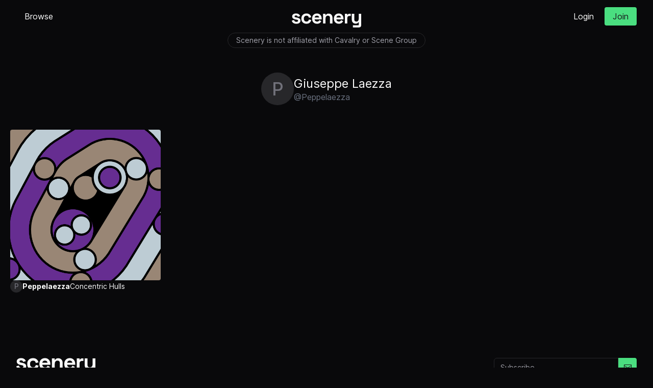

--- FILE ---
content_type: text/html
request_url: https://scenery.io/@peppelaezza
body_size: 8108
content:
<!DOCTYPE html>
<html class="dark scroll-pt-16" lang="en">
	<head>
		<meta charset="utf-8" />
		<link rel="icon" href="./favicon.png" />
		<meta name="viewport" content="width=device-width, minimum-scale=1.0" />
		
		<link href="./_app/immutable/assets/0.72900697.css" rel="stylesheet">
		<link href="./_app/immutable/assets/2.3d62a045.css" rel="stylesheet">
		<link href="./_app/immutable/assets/User.03f946c6.css" rel="stylesheet"><title>Scenery - @Peppelaezza</title><!-- HEAD_svelte-1kafc0j_START --><script defer data-domain="scenery.io" event-session="false" src="https://plausible.io/js/script.file-downloads.tagged-events.pageview-props.outbound-links.js"></script><!-- HEAD_svelte-1kafc0j_END --><!-- HEAD_svelte-1snqn4n_START --><!-- HEAD_svelte-1snqn4n_END -->
	</head>

	<body
		data-sveltekit-preload-data="hover"
		class="font-sans text-foreground cursor-default antialiased h-screen"
	>
		<noscript>This website requires JavaScript to be enabled.</noscript>
		<div class="contents">   <div class="flex flex-col h-full"><header class="fixed top-0 w-full z-10 bg-background"><nav class="relative flex justify-end sm:justify-between items-center h-16 px-8"><a href="/" class="absolute -translate-x-1/2 left-1/2 h-7 mt-2 text-foreground"><svg height="100%" viewBox="0 0 170 35" xmlns="http://www.w3.org/2000/svg"><path d="M11.248 25.672C8.144 25.672 5.6 25 3.616 23.656C1.632 22.312 0.432 20.392 0.0160002 17.896L5.584 16.456C5.808 17.576 6.176 18.456 6.688 19.096C7.232 19.736 7.888 20.2 8.656 20.488C9.456 20.744 10.32 20.872 11.248 20.872C12.656 20.872 13.696 20.632 14.368 20.152C15.04 19.64 15.376 19.016 15.376 18.28C15.376 17.544 15.056 16.984 14.416 16.6C13.776 16.184 12.752 15.848 11.344 15.592L10 15.352C8.336 15.032 6.816 14.6 5.44 14.056C4.064 13.48 2.96 12.696 2.128 11.704C1.296 10.712 0.88 9.432 0.88 7.864C0.88 5.496 1.744 3.688 3.472 2.44C5.2 1.16 7.472 0.519998 10.288 0.519998C12.944 0.519998 15.152 1.112 16.912 2.296C18.672 3.48 19.824 5.032 20.368 6.952L14.752 8.68C14.496 7.464 13.968 6.6 13.168 6.088C12.4 5.576 11.44 5.32 10.288 5.32C9.136 5.32 8.256 5.528 7.648 5.944C7.04 6.328 6.736 6.872 6.736 7.576C6.736 8.344 7.056 8.92 7.696 9.304C8.336 9.656 9.2 9.928 10.288 10.12L11.632 10.36C13.424 10.68 15.04 11.112 16.48 11.656C17.952 12.168 19.104 12.92 19.936 13.912C20.8 14.872 21.232 16.184 21.232 17.848C21.232 20.344 20.32 22.28 18.496 23.656C16.704 25 14.288 25.672 11.248 25.672ZM35.7959 25.672C33.4919 25.672 31.3959 25.192 29.5079 24.232C27.6519 23.272 26.1799 21.88 25.0919 20.056C24.0039 18.232 23.4599 16.024 23.4599 13.432V12.76C23.4599 10.168 24.0039 7.96 25.0919 6.136C26.1799 4.312 27.6519 2.92 29.5079 1.96C31.3959 0.999998 33.4919 0.519998 35.7959 0.519998C38.0679 0.519998 40.0199 0.919998 41.6519 1.72C43.2839 2.52 44.5959 3.624 45.5879 5.032C46.6119 6.408 47.2839 7.976 47.6039 9.736L41.7479 10.984C41.6199 10.024 41.3319 9.16 40.8839 8.392C40.4359 7.624 39.7959 7.016 38.9639 6.568C38.1639 6.12 37.1559 5.896 35.9399 5.896C34.7239 5.896 33.6199 6.168 32.6279 6.712C31.6679 7.224 30.8999 8.008 30.3239 9.064C29.7799 10.088 29.5079 11.352 29.5079 12.856V13.336C29.5079 14.84 29.7799 16.12 30.3239 17.176C30.8999 18.2 31.6679 18.984 32.6279 19.528C33.6199 20.04 34.7239 20.296 35.9399 20.296C37.7639 20.296 39.1399 19.832 40.0679 18.904C41.0279 17.944 41.6359 16.696 41.8919 15.16L47.7479 16.552C47.3319 18.248 46.6119 19.8 45.5879 21.208C44.5959 22.584 43.2839 23.672 41.6519 24.472C40.0199 25.272 38.0679 25.672 35.7959 25.672ZM61.6649 25.672C59.2969 25.672 57.2009 25.176 55.3769 24.184C53.5849 23.16 52.1769 21.736 51.1529 19.912C50.1609 18.056 49.6649 15.88 49.6649 13.384V12.808C49.6649 10.312 50.1609 8.152 51.1529 6.328C52.1449 4.472 53.5369 3.048 55.3289 2.056C57.1209 1.032 59.2009 0.519998 61.5689 0.519998C63.9049 0.519998 65.9369 1.048 67.6649 2.104C69.3929 3.128 70.7369 4.568 71.6969 6.424C72.6569 8.248 73.1369 10.376 73.1369 12.808V14.872H55.8089C55.8729 16.504 56.4809 17.832 57.6329 18.856C58.7849 19.88 60.1929 20.392 61.8569 20.392C63.5529 20.392 64.8009 20.024 65.6009 19.288C66.4009 18.552 67.0089 17.736 67.4249 16.84L72.3689 19.432C71.9209 20.264 71.2649 21.176 70.4009 22.168C69.5689 23.128 68.4489 23.96 67.0409 24.664C65.6329 25.336 63.8409 25.672 61.6649 25.672ZM55.8569 10.36H66.9929C66.8649 8.984 66.3049 7.88 65.3129 7.048C64.3529 6.216 63.0889 5.8 61.5209 5.8C59.8889 5.8 58.5929 6.216 57.6329 7.048C56.6729 7.88 56.0809 8.984 55.8569 10.36ZM76.6 25V1.192H82.552V4.312H83.416C83.8 3.48 84.52 2.696 85.576 1.96C86.632 1.192 88.232 0.808 90.376 0.808C92.232 0.808 93.848 1.24 95.224 2.104C96.632 2.936 97.72 4.104 98.488 5.608C99.256 7.08 99.64 8.808 99.64 10.792V25H93.592V11.272C93.592 9.48 93.144 8.136 92.248 7.24C91.384 6.344 90.136 5.896 88.504 5.896C86.648 5.896 85.208 6.52 84.184 7.768C83.16 8.984 82.648 10.696 82.648 12.904V25H76.6ZM115.106 25.672C112.738 25.672 110.642 25.176 108.818 24.184C107.026 23.16 105.618 21.736 104.594 19.912C103.602 18.056 103.106 15.88 103.106 13.384V12.808C103.106 10.312 103.602 8.152 104.594 6.328C105.586 4.472 106.978 3.048 108.77 2.056C110.562 1.032 112.642 0.519998 115.01 0.519998C117.346 0.519998 119.378 1.048 121.106 2.104C122.834 3.128 124.178 4.568 125.138 6.424C126.098 8.248 126.578 10.376 126.578 12.808V14.872H109.25C109.314 16.504 109.922 17.832 111.074 18.856C112.226 19.88 113.634 20.392 115.298 20.392C116.994 20.392 118.242 20.024 119.042 19.288C119.842 18.552 120.45 17.736 120.866 16.84L125.81 19.432C125.362 20.264 124.706 21.176 123.842 22.168C123.01 23.128 121.89 23.96 120.482 24.664C119.074 25.336 117.282 25.672 115.106 25.672ZM109.298 10.36H120.434C120.306 8.984 119.746 7.88 118.754 7.048C117.794 6.216 116.53 5.8 114.962 5.8C113.33 5.8 112.034 6.216 111.074 7.048C110.114 7.88 109.522 8.984 109.298 10.36ZM130.041 25V1.192H135.993V3.88H136.857C137.209 2.92 137.785 2.216 138.585 1.768C139.417 1.32 140.377 1.096 141.465 1.096H144.345V6.472H141.369C139.833 6.472 138.569 6.888 137.577 7.72C136.585 8.52 136.089 9.768 136.089 11.464V25H130.041ZM149.744 34.6V29.32H162.704C163.6 29.32 164.048 28.84 164.048 27.88V21.88H163.184C162.928 22.424 162.528 22.968 161.984 23.512C161.44 24.056 160.704 24.504 159.776 24.856C158.848 25.208 157.664 25.384 156.224 25.384C154.368 25.384 152.736 24.968 151.328 24.136C149.952 23.272 148.88 22.088 148.112 20.584C147.344 19.08 146.96 17.352 146.96 15.4V1.192H153.008V14.92C153.008 16.712 153.44 18.056 154.304 18.952C155.2 19.848 156.464 20.296 158.096 20.296C159.952 20.296 161.392 19.688 162.416 18.472C163.44 17.224 163.952 15.496 163.952 13.288V1.192H170V29.224C170 30.856 169.52 32.152 168.56 33.112C167.6 34.104 166.32 34.6 164.72 34.6H149.744Z" fill="currentColor"></path></svg></a> <div class="hidden sm:block"> <a href="/scenes" tabindex="0" class="inline-flex items-center whitespace-nowrap justify-center rounded-sm transition-colors focus-visible:outline-none focus-visible:ring-1 focus-visible:ring-ring disabled:pointer-events-none disabled:opacity-50 hover:bg-accent hover:text-accent-foreground h-9 px-4 py-2">Browse</a></div> <div class="hidden sm:block"> <a href="/login" tabindex="0" class="inline-flex items-center whitespace-nowrap justify-center rounded-sm transition-colors focus-visible:outline-none focus-visible:ring-1 focus-visible:ring-ring disabled:pointer-events-none disabled:opacity-50 hover:bg-accent hover:text-accent-foreground h-9 px-4 py-2">Login</a>  <a href="/join" tabindex="0" class="inline-flex items-center whitespace-nowrap justify-center rounded-sm transition-colors focus-visible:outline-none focus-visible:ring-1 focus-visible:ring-ring disabled:pointer-events-none disabled:opacity-50 bg-primary text-primary-foreground shadow hover:bg-green-300 h-9 px-4 py-2">Join</a></div> <div class="block sm:hidden"> <button aria-controls="qAaWzgvllR" aria-expanded="false" data-state="closed" id="SU7mLfKCtM" tabindex="0" data-melt-dropdown-menu-trigger=""><svg width="15" height="15" viewBox="0 0 15 15" fill="none" xmlns="http://www.w3.org/2000/svg"><path d="M1.5 3C1.22386 3 1 3.22386 1 3.5C1 3.77614 1.22386 4 1.5 4H13.5C13.7761 4 14 3.77614 14 3.5C14 3.22386 13.7761 3 13.5 3H1.5ZM1 7.5C1 7.22386 1.22386 7 1.5 7H13.5C13.7761 7 14 7.22386 14 7.5C14 7.77614 13.7761 8 13.5 8H1.5C1.22386 8 1 7.77614 1 7.5ZM1 11.5C1 11.2239 1.22386 11 1.5 11H13.5C13.7761 11 14 11.2239 14 11.5C14 11.7761 13.7761 12 13.5 12H1.5C1.22386 12 1 11.7761 1 11.5Z" fill="currentColor" fill-rule="evenodd" clip-rule="evenodd"></path></svg></button>  </div></nav></header> <main class="flex flex-col flex-grow pb-24 pt-16"><p class="text-sm text-muted-foreground rounded-full border px-4 py-1 text-center w-fit mx-auto" data-svelte-h="svelte-1ebhrbl">Scenery is not affiliated with Cavalry or Scene Group</p>  <div class="flex justify-center items-center gap-4 m-12"><div class="rounded-full bg-zinc-800 w-16 h-16 relative overflow-hidden flex justify-center items-center text-zinc-500 svelte-3k2fyk   l" style="background-image: url(); background-repeat: no-repeat; background-size: contain"> <span>P</span> </div> <div class="leading-5"><h2 class="text-2xl">Giuseppe Laezza</h2> <p class="text-gray-500">@Peppelaezza</p> </div></div> <section class="grid grid-cols-sm 2xl:grid-cols-lg gap-5 py-0 px-5"><div class="flex flex-col gap-1 h-full min-w-0"><div class="relative"> <a href="/scenes/concentric-hulls-n6N9fxOZ16W"><div class="relative w-full h-full aspect-square md:max-w-video rounded-sm overflow-hidden flex items-center"> <video class="absolute w-full h-full md:max-w-video  object-cover" preload="none" playsinline muted loop hidden><source data-src="https://nhzckxawdevezyjsyhiw.supabase.co/storage/v1/object/public/previews/scenes/n6N9fxOZ16W/preview.webm" type="video/webm"><source data-src="https://nhzckxawdevezyjsyhiw.supabase.co/storage/v1/object/public/previews/scenes/n6N9fxOZ16W/preview.mp4" type="video/mp4"></video> <img class="w-full h-full pointer-events-none  object-cover" src="https://nhzckxawdevezyjsyhiw.supabase.co/storage/v1/object/public/previews/scenes/n6N9fxOZ16W/poster.png" loading="lazy" alt=""></div></a></div> <div class="flex items-center gap-2 text-sm overflow-hidden"><a href="/@peppelaezza" class="group flex items-center gap-[6px] relative whitespace-nowrap overflow-ellipsis font-bold text-sm w-fit svelte-ozra7z"><div class="rounded-full bg-zinc-800 w-16 h-16 relative overflow-hidden flex justify-center items-center text-zinc-500 svelte-3k2fyk  m" style="background-image: url(); background-repeat: no-repeat; background-size: contain"> <span>P</span> </div> <span class="group-hover:underline">Peppelaezza</span> </a> <div class="overflow-hidden whitespace-nowrap overflow-ellipsis">Concentric Hulls</div></div></div></section></main> <footer class="flex flex-col gap-4 p-8" style="margin-top: min(auto, 20vh)"><div class="flex justify-center flex-wrap gap-9 sm:justify-between"><div class="flex flex-col justify-center sm:justify-between items-center sm:items-start gap-4 sm:gap-9"><a href="/" class="h-8 inline-block"><svg height="100%" viewBox="0 0 170 35" xmlns="http://www.w3.org/2000/svg"><path d="M11.248 25.672C8.144 25.672 5.6 25 3.616 23.656C1.632 22.312 0.432 20.392 0.0160002 17.896L5.584 16.456C5.808 17.576 6.176 18.456 6.688 19.096C7.232 19.736 7.888 20.2 8.656 20.488C9.456 20.744 10.32 20.872 11.248 20.872C12.656 20.872 13.696 20.632 14.368 20.152C15.04 19.64 15.376 19.016 15.376 18.28C15.376 17.544 15.056 16.984 14.416 16.6C13.776 16.184 12.752 15.848 11.344 15.592L10 15.352C8.336 15.032 6.816 14.6 5.44 14.056C4.064 13.48 2.96 12.696 2.128 11.704C1.296 10.712 0.88 9.432 0.88 7.864C0.88 5.496 1.744 3.688 3.472 2.44C5.2 1.16 7.472 0.519998 10.288 0.519998C12.944 0.519998 15.152 1.112 16.912 2.296C18.672 3.48 19.824 5.032 20.368 6.952L14.752 8.68C14.496 7.464 13.968 6.6 13.168 6.088C12.4 5.576 11.44 5.32 10.288 5.32C9.136 5.32 8.256 5.528 7.648 5.944C7.04 6.328 6.736 6.872 6.736 7.576C6.736 8.344 7.056 8.92 7.696 9.304C8.336 9.656 9.2 9.928 10.288 10.12L11.632 10.36C13.424 10.68 15.04 11.112 16.48 11.656C17.952 12.168 19.104 12.92 19.936 13.912C20.8 14.872 21.232 16.184 21.232 17.848C21.232 20.344 20.32 22.28 18.496 23.656C16.704 25 14.288 25.672 11.248 25.672ZM35.7959 25.672C33.4919 25.672 31.3959 25.192 29.5079 24.232C27.6519 23.272 26.1799 21.88 25.0919 20.056C24.0039 18.232 23.4599 16.024 23.4599 13.432V12.76C23.4599 10.168 24.0039 7.96 25.0919 6.136C26.1799 4.312 27.6519 2.92 29.5079 1.96C31.3959 0.999998 33.4919 0.519998 35.7959 0.519998C38.0679 0.519998 40.0199 0.919998 41.6519 1.72C43.2839 2.52 44.5959 3.624 45.5879 5.032C46.6119 6.408 47.2839 7.976 47.6039 9.736L41.7479 10.984C41.6199 10.024 41.3319 9.16 40.8839 8.392C40.4359 7.624 39.7959 7.016 38.9639 6.568C38.1639 6.12 37.1559 5.896 35.9399 5.896C34.7239 5.896 33.6199 6.168 32.6279 6.712C31.6679 7.224 30.8999 8.008 30.3239 9.064C29.7799 10.088 29.5079 11.352 29.5079 12.856V13.336C29.5079 14.84 29.7799 16.12 30.3239 17.176C30.8999 18.2 31.6679 18.984 32.6279 19.528C33.6199 20.04 34.7239 20.296 35.9399 20.296C37.7639 20.296 39.1399 19.832 40.0679 18.904C41.0279 17.944 41.6359 16.696 41.8919 15.16L47.7479 16.552C47.3319 18.248 46.6119 19.8 45.5879 21.208C44.5959 22.584 43.2839 23.672 41.6519 24.472C40.0199 25.272 38.0679 25.672 35.7959 25.672ZM61.6649 25.672C59.2969 25.672 57.2009 25.176 55.3769 24.184C53.5849 23.16 52.1769 21.736 51.1529 19.912C50.1609 18.056 49.6649 15.88 49.6649 13.384V12.808C49.6649 10.312 50.1609 8.152 51.1529 6.328C52.1449 4.472 53.5369 3.048 55.3289 2.056C57.1209 1.032 59.2009 0.519998 61.5689 0.519998C63.9049 0.519998 65.9369 1.048 67.6649 2.104C69.3929 3.128 70.7369 4.568 71.6969 6.424C72.6569 8.248 73.1369 10.376 73.1369 12.808V14.872H55.8089C55.8729 16.504 56.4809 17.832 57.6329 18.856C58.7849 19.88 60.1929 20.392 61.8569 20.392C63.5529 20.392 64.8009 20.024 65.6009 19.288C66.4009 18.552 67.0089 17.736 67.4249 16.84L72.3689 19.432C71.9209 20.264 71.2649 21.176 70.4009 22.168C69.5689 23.128 68.4489 23.96 67.0409 24.664C65.6329 25.336 63.8409 25.672 61.6649 25.672ZM55.8569 10.36H66.9929C66.8649 8.984 66.3049 7.88 65.3129 7.048C64.3529 6.216 63.0889 5.8 61.5209 5.8C59.8889 5.8 58.5929 6.216 57.6329 7.048C56.6729 7.88 56.0809 8.984 55.8569 10.36ZM76.6 25V1.192H82.552V4.312H83.416C83.8 3.48 84.52 2.696 85.576 1.96C86.632 1.192 88.232 0.808 90.376 0.808C92.232 0.808 93.848 1.24 95.224 2.104C96.632 2.936 97.72 4.104 98.488 5.608C99.256 7.08 99.64 8.808 99.64 10.792V25H93.592V11.272C93.592 9.48 93.144 8.136 92.248 7.24C91.384 6.344 90.136 5.896 88.504 5.896C86.648 5.896 85.208 6.52 84.184 7.768C83.16 8.984 82.648 10.696 82.648 12.904V25H76.6ZM115.106 25.672C112.738 25.672 110.642 25.176 108.818 24.184C107.026 23.16 105.618 21.736 104.594 19.912C103.602 18.056 103.106 15.88 103.106 13.384V12.808C103.106 10.312 103.602 8.152 104.594 6.328C105.586 4.472 106.978 3.048 108.77 2.056C110.562 1.032 112.642 0.519998 115.01 0.519998C117.346 0.519998 119.378 1.048 121.106 2.104C122.834 3.128 124.178 4.568 125.138 6.424C126.098 8.248 126.578 10.376 126.578 12.808V14.872H109.25C109.314 16.504 109.922 17.832 111.074 18.856C112.226 19.88 113.634 20.392 115.298 20.392C116.994 20.392 118.242 20.024 119.042 19.288C119.842 18.552 120.45 17.736 120.866 16.84L125.81 19.432C125.362 20.264 124.706 21.176 123.842 22.168C123.01 23.128 121.89 23.96 120.482 24.664C119.074 25.336 117.282 25.672 115.106 25.672ZM109.298 10.36H120.434C120.306 8.984 119.746 7.88 118.754 7.048C117.794 6.216 116.53 5.8 114.962 5.8C113.33 5.8 112.034 6.216 111.074 7.048C110.114 7.88 109.522 8.984 109.298 10.36ZM130.041 25V1.192H135.993V3.88H136.857C137.209 2.92 137.785 2.216 138.585 1.768C139.417 1.32 140.377 1.096 141.465 1.096H144.345V6.472H141.369C139.833 6.472 138.569 6.888 137.577 7.72C136.585 8.52 136.089 9.768 136.089 11.464V25H130.041ZM149.744 34.6V29.32H162.704C163.6 29.32 164.048 28.84 164.048 27.88V21.88H163.184C162.928 22.424 162.528 22.968 161.984 23.512C161.44 24.056 160.704 24.504 159.776 24.856C158.848 25.208 157.664 25.384 156.224 25.384C154.368 25.384 152.736 24.968 151.328 24.136C149.952 23.272 148.88 22.088 148.112 20.584C147.344 19.08 146.96 17.352 146.96 15.4V1.192H153.008V14.92C153.008 16.712 153.44 18.056 154.304 18.952C155.2 19.848 156.464 20.296 158.096 20.296C159.952 20.296 161.392 19.688 162.416 18.472C163.44 17.224 163.952 15.496 163.952 13.288V1.192H170V29.224C170 30.856 169.52 32.152 168.56 33.112C167.6 34.104 166.32 34.6 164.72 34.6H149.744Z" fill="currentColor"></path></svg></a> <div class="flex gap-5" data-svelte-h="svelte-m5h19g"><a href="/terms" class="hover:underline">Terms</a> <a href="/privacy" class="hover:underline">Privacy</a> <a href="/license" class="hover:underline">License</a> <a href="/support" class="hover:underline">Support</a></div></div> <div class="flex flex-col justify-between items-center sm:items-end gap-6 sm:gap-9"><div><form method="POST" action="/subscribe" class="flex"><input class="flex h-9 w-full rounded-md border border-input bg-background px-3 py-1 text-sm shadow-sm transition-colors file:border-0 file:bg-transparent file:text-sm file:font-medium placeholder:text-muted-foreground focus-visible:outline-none focus-visible:ring-1 focus-visible:ring-ring disabled:cursor-not-allowed disabled:opacity-50 rounded-r-none" type="email" placeholder="Subscribe" name="EMAIL" required> <div class="absolute left-[-5000px]" data-svelte-h="svelte-15jgocl"><input type="text" name="name" value="" tabindex="-1"></div> <input type="hidden" name="locale" value="en">  <button type="submit" tabindex="0" class="inline-flex items-center whitespace-nowrap justify-center rounded-sm transition-colors focus-visible:outline-none focus-visible:ring-1 focus-visible:ring-ring disabled:pointer-events-none disabled:opacity-50 bg-primary text-primary-foreground shadow hover:bg-green-300 h-9 w-9 flex-shrink-0 rounded-l-none" disabled><svg width="15" height="15" viewBox="0 0 15 15" fill="none" xmlns="http://www.w3.org/2000/svg"><path d="M1 2C0.447715 2 0 2.44772 0 3V12C0 12.5523 0.447715 13 1 13H14C14.5523 13 15 12.5523 15 12V3C15 2.44772 14.5523 2 14 2H1ZM1 3L14 3V3.92494C13.9174 3.92486 13.8338 3.94751 13.7589 3.99505L7.5 7.96703L1.24112 3.99505C1.16621 3.94751 1.0826 3.92486 1 3.92494V3ZM1 4.90797V12H14V4.90797L7.74112 8.87995C7.59394 8.97335 7.40606 8.97335 7.25888 8.87995L1 4.90797Z" fill="currentColor" fill-rule="evenodd" clip-rule="evenodd"></path></svg></button></form> </div> <div class="flex gap-2.5 items-center text-foreground"><a href="https://twitter.com/scenery_io" class="hover:text-primary"><svg height="21" viewBox="0 0 48 48" fill="none" xmlns="http://www.w3.org/2000/svg"><path d="M44.719 10.305C44.424 10 43.97 9.913 43.583 10.091L43.4189 10.166C43.2799 10.23 43.1409 10.294 43.0009 10.357C43.4079 9.708 43.7309 9.014 43.9539 8.296C44.0779 7.9 43.943 7.467 43.615 7.211C43.287 6.955 42.8349 6.928 42.4799 7.145C41.3389 7.838 40.243 8.337 39.11 8.685C37.4 7.026 35.071 6 32.5 6C27.253 6 23 10.253 23 15.5C23 15.505 23 15.703 23 16L22.001 15.92C12.278 14.77 9.50995 8.23 9.39495 7.948C9.20895 7.478 8.79895 7.135 8.30395 7.032C7.80995 6.927 7.29695 7.082 6.93895 7.439C6.74095 7.638 4.99995 9.48 4.99995 13C4.99995 15.508 6.11795 17.542 7.56495 19.124C6.89095 18.713 6.49795 18.38 6.48795 18.371C6.02695 17.969 5.36695 17.885 4.81895 18.163C4.27295 18.442 3.95095 19.025 4.00595 19.636C4.02495 19.847 4.45095 23.849 9.07395 26.871L8.23095 27.024C7.71995 27.117 7.29295 27.468 7.10295 27.952C6.91395 28.437 6.98795 28.984 7.29995 29.4C7.40495 29.541 9.35795 32.08 13.599 33.54C11.334 34.295 8.22195 35 4.49995 35C3.91195 35 3.37695 35.344 3.13395 35.88C2.88995 36.416 2.98295 37.045 3.37095 37.487C3.53195 37.672 7.43495 42 17.5 42C34.213 42 42 26.485 42 16V15.5C42 15.352 41.984 15.207 41.978 15.061C44.07 13.039 44.857 11.522 44.895 11.447C45.084 11.067 45.014 10.609 44.719 10.305Z" fill="currentColor"></path></svg></a> <a href="https://instagram.com/scenery__io_" class="hover:text-primary"><svg height="22" viewBox="0 0 48 48" fill="none" xmlns="http://www.w3.org/2000/svg"><path d="M16.5 5C10.159 5 5 10.159 5 16.5V31.5C5 37.841 10.159 43 16.5 43H31.5C37.841 43 43 37.841 43 31.5V16.5C43 10.159 37.841 5 31.5 5H16.5ZM34 12C35.105 12 36 12.895 36 14C36 15.104 35.105 16 34 16C32.895 16 32 15.104 32 14C32 12.895 32.895 12 34 12ZM24 14C29.514 14 34 18.486 34 24C34 29.514 29.514 34 24 34C18.486 34 14 29.514 14 24C14 18.486 18.486 14 24 14ZM24 17C23.0807 17 22.1705 17.1811 21.3212 17.5328C20.4719 17.8846 19.7003 18.4002 19.0503 19.0503C18.4002 19.7003 17.8846 20.4719 17.5328 21.3212C17.1811 22.1705 17 23.0807 17 24C17 24.9193 17.1811 25.8295 17.5328 26.6788C17.8846 27.5281 18.4002 28.2997 19.0503 28.9497C19.7003 29.5998 20.4719 30.1154 21.3212 30.4672C22.1705 30.8189 23.0807 31 24 31C24.9193 31 25.8295 30.8189 26.6788 30.4672C27.5281 30.1154 28.2997 29.5998 28.9497 28.9497C29.5998 28.2997 30.1154 27.5281 30.4672 26.6788C30.8189 25.8295 31 24.9193 31 24C31 23.0807 30.8189 22.1705 30.4672 21.3212C30.1154 20.4719 29.5998 19.7003 28.9497 19.0503C28.2997 18.4002 27.5281 17.8846 26.6788 17.5328C25.8295 17.1811 24.9193 17 24 17Z" fill="currentColor"></path></svg></a> <a href="https://youtube.com/@scenery-io" class="hover:text-primary"><svg height="23" viewBox="0 0 48 48" fill="none" xmlns="http://www.w3.org/2000/svg"><path d="M23.8574 8.5C17.5047 8.5 11.6023 8.95262 8.23438 9.65625C8.2272 9.65815 8.22004 9.6601 8.21289 9.66211C5.67548 10.2307 3.28619 12.0482 2.7832 14.8945C2.78254 14.8984 2.78189 14.9023 2.78125 14.9062C2.39484 17.2003 2 20.1907 2 24.5C2 28.8012 2.39619 31.7123 2.88477 34.127C3.40008 36.8893 5.73422 38.7618 8.31055 39.3379C8.32287 39.3413 8.33525 39.3446 8.34766 39.3477C11.8627 40.0403 17.5985 40.5 23.9512 40.5C30.3039 40.5 36.0427 40.0403 39.5586 39.3477C39.571 39.3446 39.5834 39.3413 39.5957 39.3379C42.1331 38.7693 44.5224 36.9518 45.0254 34.1055C45.0267 34.0983 45.028 34.0912 45.0293 34.084C45.4098 31.7432 45.9028 28.7556 46 24.4395C46.0001 24.4284 46.0001 24.4173 46 24.4062C46 20.0877 45.5057 17.0787 45.0234 14.6953C44.5122 11.9271 42.1754 10.0495 39.5957 9.47266C39.5563 9.46389 39.5165 9.45673 39.4766 9.45117C36.0464 8.96895 30.2111 8.5 23.8574 8.5ZM20.1562 17.002C20.5267 16.9943 20.9095 17.0819 21.2695 17.2852L29.873 22.1465C31.324 22.9665 31.324 25.0355 29.873 25.8555L21.2695 30.7168C19.8305 31.5288 18.0371 30.5003 18.0371 28.8613V19.1387C18.0371 17.9094 19.045 17.0249 20.1562 17.002Z" fill="currentColor"></path></svg></a> <a href="https://github.com/scenery-io" class="hover:text-primary"><svg height="23" viewBox="0 0 48 48" fill="none" xmlns="http://www.w3.org/2000/svg"><path d="M44 24C44 32.96 38.12 40.54 30 43.08V38C30 36.29 29.28 34.76 28.14 33.66C33.38 32.71 36 29.66 36 24C36 21.55 35.5 19.61 34.52 18.1C34.96 16.39 35.22 13.96 34 12C31.64 12 29.99 13.39 29.02 14.53C27.57 14.18 25.9 14 24 14C22.2 14 20.54 14.2 19.06 14.61C18.1 13.46 16.42 12 14 12C12.58 14.28 13.16 16.74 13.7 18.12C12.62 19.63 12 21.57 12 24C12 29.66 14.62 32.71 19.86 33.66C19.19 34.31 18.67 35.1 18.35 36H16C14.56 36 14 35.36 13.23 34.32C12.46 33.28 11.63 32.58 10.64 32.29C10.11 32.23 9.75 32.66 10.22 33.04C11.79 34.17 11.9 36.02 12.53 37.23C13.1 38.32 14.28 39 15.61 39H18V43.08C9.88 40.54 4 32.96 4 24C4 12.95 12.95 4 24 4C35.05 4 44 12.95 44 24Z" fill="currentColor"></path></svg></a> <a href="https://discord.com/invite/dAmKYcfaff" class="hover:text-primary"><svg height="23" viewBox="0 0 48 48" fill="none" xmlns="http://www.w3.org/2000/svg"><path d="M39.4251 9.7637C36.5999 8.454 33.6175 7.52486 30.5539 7C30.1346 7.75886 29.7553 8.53963 29.4175 9.33904C26.1542 8.8411 22.8356 8.8411 19.5722 9.33904C19.2342 8.53972 18.8549 7.75896 18.4358 7C15.3703 7.52929 12.3858 8.46064 9.55784 9.77055C3.94357 18.1815 2.42163 26.3836 3.1826 34.4692C6.47046 36.929 10.1505 38.7997 14.0628 40C14.9437 38.8003 15.7232 37.5275 16.3931 36.1952C15.1208 35.7141 13.8929 35.1204 12.7235 34.4212C13.0313 34.1952 13.3323 33.9623 13.6231 33.7363C17.0258 35.3567 20.7397 36.1968 24.4999 36.1968C28.2601 36.1968 31.974 35.3567 35.3767 33.7363C35.671 33.9795 35.972 34.2123 36.2764 34.4212C35.1047 35.1216 33.8745 35.7163 32.6 36.1986C33.269 37.5303 34.0486 38.802 34.9303 40C38.8459 38.8045 42.5288 36.9347 45.8173 34.4726C46.7101 25.0959 44.2919 16.9692 39.4251 9.7637ZM17.3569 29.4966C15.2364 29.4966 13.4845 27.5479 13.4845 25.1507C13.4845 22.7534 15.1755 20.7877 17.3502 20.7877C19.5249 20.7877 21.2633 22.7534 21.2261 25.1507C21.1889 27.5479 19.5181 29.4966 17.3569 29.4966ZM31.6429 29.4966C29.5189 29.4966 27.7738 27.5479 27.7738 25.1507C27.7738 22.7534 29.4648 20.7877 31.6429 20.7877C33.821 20.7877 35.5458 22.7534 35.5086 25.1507C35.4714 27.5479 33.8041 29.4966 31.6429 29.4966Z" fill="currentColor"></path></svg></a></div></div></div> <div class="text-muted-foreground mt-16 text-sm text-center" data-svelte-h="svelte-dxbwyy">Copyright © 2023 Scenery. All rights reserved. Scenery is not
			affiliated with Scene Group Ltd.</div></footer> </div> 
			
			<script>
				{
					__sveltekit_jnaj1x = {
						base: new URL(".", location).pathname.slice(0, -1),
						env: {"PUBLIC_SUPABASE_ANON":"eyJhbGciOiJIUzI1NiIsInR5cCI6IkpXVCJ9.eyJpc3MiOiJzdXBhYmFzZSIsInJlZiI6Im5oemNreGF3ZGV2ZXp5anN5aGl3Iiwicm9sZSI6ImFub24iLCJpYXQiOjE2OTQ2MTg1MDksImV4cCI6MjAxMDE5NDUwOX0.PI31X23N5iZNDApXEnXzUlg6TuWMIxilepfu9I8OK7M","PUBLIC_SCENERY_URL":"https://scenery.io","PUBLIC_WAITLIST_URL":"https://ac1576e2.sibforms.com/serve/[base64]","PUBLIC_AFFILIATE_LINK":"https://checkout.scenegroup.co/purchase/?plan=annual&promo=SCENERY10","PUBLIC_SENTRY_DSN":"https://7dc61bbdfd026acfc162c9a1644df147@o4505861571411968.ingest.sentry.io/4505861574950912","PUBLIC_SUPABASE_URL":"https://nhzckxawdevezyjsyhiw.supabase.co","PUBLIC_SUBSCRIBE_URL":"https://ac1576e2.sibforms.com/serve/[base64]","PUBLIC_DONATION_URL":"https://www.paypal.com/donate/?hosted_button_id=B6DL5LNCTPGYE","PUBLIC_SENTRY_DSN_SCRIPT_FRAMEWORK":"https://5f712c92ead791fbc413c7860ae0e022@o4505861571411968.ingest.us.sentry.io/4509446197542912"}
					};

					const element = document.currentScript.parentElement;

					const data = [null,{"type":"data","data":{session:null},"uses":{}},{"type":"data","data":{user:{username:"Peppelaezza",realname:"Giuseppe Laezza",website:null,avatar_url:null},items:[{cavalry_version:"1.5.6",name:"Concentric Hulls",public_id:"n6N9fxOZ16W",slug:"concentric-hulls-n6N9fxOZ16W",approved:true,user:{username:"Peppelaezza",realname:"Giuseppe Laezza",website:null,avatar_url:null},license:{code:"CC BY",name:"Attribution",url:"https://creativecommons.org/licenses/by/4.0/"},category:"scenes",path:"/scenes/concentric-hulls-n6N9fxOZ16W",storageUrl:"https://nhzckxawdevezyjsyhiw.supabase.co/storage/v1/object/public/previews/scenes/n6N9fxOZ16W"}]},"uses":{"params":["user"]}}];

					Promise.all([
						import("./_app/immutable/entry/start.b96174a6.js"),
						import("./_app/immutable/entry/app.855f1058.js")
					]).then(([kit, app]) => {
						kit.start(app, element, {
							node_ids: [0, 2, 20],
							data,
							form: null,
							error: null
						});
					});
				}
			</script>
		</div>
	</body>
</html>


--- FILE ---
content_type: text/css
request_url: https://scenery.io/_app/immutable/assets/2.3d62a045.css
body_size: -241
content:
@font-face{font-family:Inter;src:url(../../../fonts/Inter-Variable.woff2) format("woff2");font-weight:300 900;font-display:swap;font-style:normal}body{background-color:hsl(var(--background))}


--- FILE ---
content_type: text/css
request_url: https://scenery.io/_app/immutable/assets/User.03f946c6.css
body_size: -249
content:
.s.svelte-3k2fyk{height:1.25rem;width:1.25rem;font-size:.75rem;line-height:1rem;font-weight:500}.m.svelte-3k2fyk{height:1.5rem;width:1.5rem;font-weight:500}.l.svelte-3k2fyk{height:4rem;width:4rem;font-size:2.25rem;line-height:2.5rem;font-weight:500}.s.svelte-ozra7z{font-weight:400}


--- FILE ---
content_type: application/javascript
request_url: https://scenery.io/_app/immutable/chunks/public.f326a75d.js
body_size: -24
content:
const I="eyJhbGciOiJIUzI1NiIsInR5cCI6IkpXVCJ9.eyJpc3MiOiJzdXBhYmFzZSIsInJlZiI6Im5oemNreGF3ZGV2ZXp5anN5aGl3Iiwicm9sZSI6ImFub24iLCJpYXQiOjE2OTQ2MTg1MDksImV4cCI6MjAxMDE5NDUwOX0.PI31X23N5iZNDApXEnXzUlg6TuWMIxilepfu9I8OK7M",s="https://7dc61bbdfd026acfc162c9a1644df147@o4505861571411968.ingest.sentry.io/4505861574950912",i="https://nhzckxawdevezyjsyhiw.supabase.co";export{s as P,i as a,I as b};
//# sourceMappingURL=public.f326a75d.js.map


--- FILE ---
content_type: application/javascript
request_url: https://scenery.io/_app/immutable/chunks/Header.a9615cbb.js
body_size: 13629
content:
import{R as B,o as At,t as nt,H as Ve,G as We,s as Ie,r as ue,u as ae,v as ce,w as fe,e as he,i as L,d as w,I as le,z as Ue,J as Q,K as Ge,N as q,f as me,g as _e,h as ne,L as be,B as Ye,O as de,P as dt,M as Cn,C as ut,D as at,j as U,x as pe,y as it,a as ye,c as Te,l as ve,m as ke}from"./scheduler.63aac095.js";import{S as Oe,i as De,a as h,t as b,g as Re,c as He,f as St,b as W,d as G,m as Z,e as j}from"./index.d1c9c40c.js";import{i as ze,a as k,j as Pe,e as Ee,k as te,b as M,l as $e,n as Pt,F as Lt,S as ct,r as Et,g as $t,m as Jt,o as Vt,c as Be,d as ft,f as qt,B as Ce}from"./index.3daab855.js";import{w as ee,d as vn}from"./index.355e9ae8.js";import{c as kn,f as wn,g as rt,d as Rt,b as oe,e as Me,o as wt,t as yt,r as En,s as ot,u as Ht,a as $n}from"./portal.b1564475.js";function yn(r,e){return r.map((t,n)=>r[(e+n)%r.length])}function Tn(r){r.setAttribute("data-highlighted","")}function Fe(r){r.removeAttribute("data-highlighted")}function lt(r){return new Promise(e=>setTimeout(e,r))}function In(r,e=500){let t=null;return function(...n){const o=()=>{t=null,r(...n)};t&&clearTimeout(t),t=setTimeout(o,e)}}function J(r){if(!ze)return;const e=document.activeElement;k(e)&&e!==r&&(e.tabIndex=-1,r.tabIndex=0,lt(1).then(()=>r.focus()))}function Qt(){return Array.from(document.querySelectorAll('a[href]:not([tabindex="-1"]), button:not([disabled]):not([tabindex="-1"]), input:not([disabled]):not([tabindex="-1"]), select:not([disabled]):not([tabindex="-1"]), textarea:not([disabled]):not([tabindex="-1"]), [tabindex]:not([tabindex="-1"])'))}function On(r){const e=Qt(),n=e.indexOf(r)+1,o=e[n];return n<e.length&&k(o)?o:null}function Dn(r){const e=Qt(),n=e.indexOf(r)-1,o=e[n];return n>=0&&k(o)?o:null}const Mn={onMatch:J};function An(r={}){const e={...Mn,...r},t=ee([]),n=In(()=>{t.update(()=>[])});return{typed:t,resetTyped:n,handleTypeaheadSearch:(s,i)=>{const a=document.activeElement;if(!k(a))return;const c=B(t);if(!Array.isArray(c))return;c.push(s.toLowerCase()),t.update(()=>c);const l=i.filter(p=>!(p.getAttribute("disabled")==="true"||p.getAttribute("aria-disabled")==="true"||p.hasAttribute("data-disabled"))),d=c.length>1&&c.every(p=>p===c[0])?c[0]:c.join(""),$=a?l.indexOf(a):-1;let A=yn(l,Math.max($,0));d.length===1&&(A=A.filter(p=>p!==a));const F=A.find(p=>p.innerText.toLowerCase().startsWith(d.toLowerCase()));k(F)&&F!==a&&e.onMatch(F),n()}}}const Sn={ltr:[...ct,te.ARROW_RIGHT],rtl:[...ct,te.ARROW_LEFT]},Pn={ltr:[te.ARROW_LEFT],rtl:[te.ARROW_RIGHT]},Ln={arrowSize:8,positioning:{placement:"bottom"},preventScroll:!0,closeOnEscape:!0,closeOnOutsideClick:!0,portal:"body",loop:!1,dir:"ltr",defaultOpen:!1};function Vn(r){const{name:e,selector:t}=kn(r.selector),{preventScroll:n,arrowSize:o,positioning:s,closeOnEscape:i,closeOnOutsideClick:a,portal:c,forceVisible:l}=r.rootOptions,u=r.rootOpen,d=r.rootActiveTrigger,$=r.nextFocusable,A=r.prevFocusable,S=ee(!1),F=ee(0),p=ee(null),v=ee("right"),g=ee(null),Ke=wn([v,p],([f,_])=>m=>f===(_==null?void 0:_.side)&&Rn(m,_==null?void 0:_.area)),{typed:V,handleTypeaheadSearch:x}=An(),X={menu:rt(),trigger:rt()},we=Rt({open:u,forceVisible:l,activeTrigger:d}),Se=oe(e(),{stores:[we,c],returned:([f,_])=>({role:"menu",hidden:f?void 0:!0,style:ot({display:f?void 0:"none"}),id:X.menu,"aria-labelledby":X.trigger,"data-state":f?"open":"closed","data-portal":_?"":void 0,tabindex:-1}),action:f=>{let _=Pt;const m=Me([we,d,s,a,c,i],([T,K,H,O,D,E])=>{_(),!(!T||!K)&&nt().then(()=>{je(f,t);const R=Ht(f,{anchorElement:K,open:u,options:{floating:H,clickOutside:O?void 0:null,portal:$n(f,D),escapeKeydown:E?void 0:null}});R&&R.destroy&&(_=R.destroy)})}),y=Ee(M(f,"keydown",T=>{const K=T.target,H=T.currentTarget;if(!k(K)||!k(H)||!(K.closest('[role="menu"]')===H))return;if(Lt.includes(T.key)&&Kt(T),T.key===te.TAB){T.preventDefault(),u.set(!1),Bt(T,$,A);return}const D=T.key.length===1;!(T.ctrlKey||T.altKey||T.metaKey)&&D&&x(T.key,Le(H))}));return{destroy(){m(),y(),_()}}}}),qe=oe(e("trigger"),{stores:[u],returned:([f])=>({"aria-controls":X.menu,"aria-expanded":f,"data-state":f?"open":"closed",id:X.trigger,tabindex:0}),action:f=>(st(f),{destroy:Ee(M(f,"click",m=>{const y=B(u),T=m.currentTarget;k(T)&&(It(T),y||m.preventDefault())}),M(f,"keydown",m=>{const y=m.currentTarget;if(!k(y)||!(ct.includes(m.key)||m.key===te.ARROW_DOWN))return;m.preventDefault(),It(y);const T=y.getAttribute("aria-controls");if(!T)return;const K=document.getElementById(T);if(!K)return;const H=Le(K);H.length&&J(H[0])}))})}),Qe=oe(e("arrow"),{stores:o,returned:f=>({"data-arrow":!0,style:ot({position:"absolute",width:`var(--arrow-size, ${f}px)`,height:`var(--arrow-size, ${f}px)`})})}),on=oe(e("item"),{returned:()=>({role:"menuitem",tabindex:-1,"data-orientation":"vertical"}),action:f=>(je(f,t),st(f),{destroy:Ee(M(f,"pointerdown",m=>{const y=m.currentTarget;if(k(y)&&$e(y)){m.preventDefault();return}}),M(f,"click",m=>{const y=m.currentTarget;if(k(y)){if($e(y)){m.preventDefault();return}if(m.defaultPrevented){J(y);return}lt(1).then(()=>{u.set(!1)})}}),M(f,"keydown",m=>{ht(m)}),M(f,"pointermove",m=>{gt(m)}),M(f,"pointerleave",m=>{pt(m)}),M(f,"focusin",m=>{xe(m)}),M(f,"focusout",m=>{mt(m)}))})}),sn=oe(e("group"),{returned:()=>f=>({role:"group","aria-labelledby":f})}),ln=oe(e("group-label"),{returned:()=>f=>({id:f})}),un={defaultChecked:!1,disabled:!1},an=f=>{const _={...un,...f},m=_.checked??ee(_.defaultChecked??null),y=wt(m,_.onCheckedChange),T=ee(_.disabled);return{elements:{checkboxItem:oe(e("checkbox-item"),{stores:[y,T],returned:([H,O])=>({role:"menuitemcheckbox",tabindex:-1,"data-orientation":"vertical","aria-checked":bt(H)?"mixed":H?"true":"false","data-disabled":O?"":void 0,"data-state":pn(H)}),action:H=>(je(H,t),st(H),{destroy:Ee(M(H,"pointerdown",D=>{const E=D.currentTarget;if(k(E)&&$e(E)){D.preventDefault();return}}),M(H,"click",D=>{const E=D.currentTarget;if(k(E)){if($e(E)){D.preventDefault();return}if(D.defaultPrevented){J(E);return}y.update(R=>bt(R)?!0:!R),nt().then(()=>{u.set(!1)})}}),M(H,"keydown",D=>{ht(D)}),M(H,"pointermove",D=>{const E=D.currentTarget;if(k(E)){if($e(E)){_t(D);return}gt(D,E)}}),M(H,"pointerleave",D=>{pt(D)}),M(H,"focusin",D=>{xe(D)}),M(H,"focusout",D=>{mt(D)}))})})},states:{checked:y},options:{disabled:T}}},cn=(f={})=>{const _=f.value??ee(f.defaultValue??null),m=wt(_,f.onValueChange),y=oe(e("radio-group"),{returned:()=>({role:"group"})}),T={disabled:!1},K=oe(e("radio-item"),{stores:[m],returned:([O])=>D=>{const{value:E,disabled:R}={...T,...D},se=O===E;return{disabled:R,role:"menuitemradio","data-state":se?"checked":"unchecked","aria-checked":se,"data-disabled":R?"":void 0,"data-value":E,"data-orientation":"vertical",tabindex:-1}},action:O=>(je(O,t),{destroy:Ee(M(O,"pointerdown",E=>{const R=E.currentTarget;if(!k(R))return;const se=O.dataset.value;if(O.dataset.disabled||se===void 0){E.preventDefault();return}}),M(O,"click",E=>{const R=E.currentTarget;if(!k(R))return;const se=O.dataset.value;if(O.dataset.disabled||se===void 0){E.preventDefault();return}if(E.defaultPrevented){if(!k(R))return;J(R);return}m.set(se),nt().then(()=>{u.set(!1)})}),M(O,"keydown",E=>{ht(E)}),M(O,"pointermove",E=>{const R=E.currentTarget;if(!k(R))return;const se=O.dataset.value;if(O.dataset.disabled||se===void 0){_t(E);return}gt(E,R)}),M(O,"pointerleave",E=>{pt(E)}),M(O,"focusin",E=>{xe(E)}),M(O,"focusout",E=>{mt(E)}))})}),H=vn(m,O=>D=>O===D);return{elements:{radioGroup:y,radioItem:K},states:{value:m},helpers:{isChecked:H}}},{elements:{root:fn}}=Fn({orientation:"horizontal"}),dn={...Ln,disabled:!1,positioning:{placement:"right-start",gutter:8}},mn=f=>{const _={...dn,...f},m=ee(!1),y=yt(_),{positioning:T,arrowSize:K,disabled:H}=y,O=ee(null),D=ee(null),E=ee(0),R={menu:rt(),trigger:rt()};At(()=>{const I=document.getElementById(R.trigger);I&&O.set(I)});const se=Rt({open:m,forceVisible:l,activeTrigger:O}),et=oe(e("submenu"),{stores:[se],returned:([I])=>({role:"menu",hidden:I?void 0:!0,style:ot({display:I?void 0:"none"}),id:R.menu,"aria-labelledby":R.trigger,"data-state":I?"open":"closed",tabindex:-1}),action:I=>{let ie=Pt;const re=Me([se,T],([C,P])=>{if(ie(),!C)return;const z=B(O);z&&nt().then(()=>{const Y=Dt(z),ge=Ht(I,{anchorElement:z,open:m,options:{floating:P,portal:k(Y)?Y:void 0,clickOutside:null,focusTrap:null}});ge&&ge.destroy&&(ie=ge.destroy)})}),N=Ee(M(I,"keydown",C=>{if(C.key===te.ESCAPE)return;const P=C.target,z=C.currentTarget;if(!k(P)||!k(z)||!(P.closest('[role="menu"]')===z))return;if(Lt.includes(C.key)){C.stopImmediatePropagation(),Kt(C);return}const ge=Pn.ltr.includes(C.key),Ne=C.ctrlKey||C.altKey||C.metaKey,tt=C.key.length===1;if(ge){const Mt=B(O);C.preventDefault(),m.update(()=>(Mt&&J(Mt),!1));return}if(C.key===te.TAB){C.preventDefault(),u.set(!1),Bt(C,$,A);return}!Ne&&tt&&x(C.key,Le(z))}),M(I,"pointermove",C=>{gn(C)}),M(I,"focusout",C=>{const P=B(O);if(B(S)){const z=C.target,Y=document.getElementById(R.menu);if(!k(Y)||!k(z))return;!Y.contains(z)&&z!==P&&m.set(!1)}else{const z=C.currentTarget,Y=C.relatedTarget;if(!k(Y)||!k(z))return;!z.contains(Y)&&Y!==P&&m.set(!1)}}));return{destroy(){re(),ie(),N()}}}}),hn=oe(e("subtrigger"),{stores:[m,H],returned:([I,ie])=>({role:"menuitem",id:R.trigger,tabindex:-1,"aria-controls":R.menu,"aria-expanded":I,"data-state":I?"open":"closed","data-disabled":ie?"":void 0,"aria-haspopop":"menu"}),action:I=>{je(I,t),st(I);const ie=()=>{vt(D),window.clearTimeout(B(E)),p.set(null)},re=Ee(M(I,"click",N=>{if(N.defaultPrevented)return;const C=N.currentTarget;!k(C)||$e(C)||(J(C),B(m)||m.update(P=>P||(O.set(C),!P)))}),M(I,"keydown",N=>{const C=B(V),P=N.currentTarget;if(!(!k(P)||$e(P)||C.length>0&&N.key===te.SPACE)&&Sn.ltr.includes(N.key)){if(!B(m)){P.click(),N.preventDefault();return}const Y=P.getAttribute("aria-controls");if(!Y)return;const ge=document.getElementById(Y);if(!k(ge))return;const Ne=Le(ge)[0];J(Ne)}}),M(I,"pointermove",N=>{if(!Ze(N)||(Ot(N),N.defaultPrevented))return;const C=N.currentTarget;if(!k(C))return;J(C);const P=B(D);!B(m)&&!P&&!$e(C)&&D.set(window.setTimeout(()=>{m.update(()=>(O.set(C),!0)),vt(D)},100))}),M(I,"pointerleave",N=>{if(!Ze(N))return;vt(D);const C=document.getElementById(R.menu),P=C==null?void 0:C.getBoundingClientRect();if(P){const z=C==null?void 0:C.dataset.side,Y=z==="right",ge=Y?-5:5,Ne=P[Y?"left":"right"],tt=P[Y?"right":"left"];p.set({area:[{x:N.clientX+ge,y:N.clientY},{x:Ne,y:P.top},{x:tt,y:P.top},{x:tt,y:P.bottom},{x:Ne,y:P.bottom}],side:z}),window.clearTimeout(B(E)),E.set(window.setTimeout(()=>{p.set(null)},300))}else{if(_n(N),N.defaultPrevented)return;p.set(null)}}),M(I,"focusout",N=>{const C=N.currentTarget;if(!k(C))return;Fe(C);const P=N.relatedTarget;if(!k(P))return;const z=C.getAttribute("aria-controls");if(!z)return;const Y=document.getElementById(z);Y&&!Y.contains(P)&&m.set(!1)}),M(I,"focusin",N=>{xe(N)}));return{destroy(){ie(),re()}}}}),bn=oe(e("subarrow"),{stores:K,returned:I=>({"data-arrow":!0,style:ot({position:"absolute",width:`var(--arrow-size, ${I}px)`,height:`var(--arrow-size, ${I}px)`})})});return Me([u],([I])=>{I||(O.set(null),m.set(!1))}),Me([p],([I])=>{!ze||I||window.clearTimeout(B(E))}),Me([m],([I])=>{ze&&lt(1).then(()=>{const ie=document.getElementById(R.menu);if(ie){if(I&&B(S)){const re=Le(ie);if(!re.length)return;J(re[0])}if(!I){const re=B(g);re&&ie.contains(re)&&Fe(re)}if(ie&&!I){const re=document.getElementById(R.trigger);if(!re||document.activeElement===re)return;Fe(re)}}})}),{elements:{subTrigger:hn,subMenu:et,subArrow:bn},states:{subOpen:m},options:y}};At(()=>{const f=document.getElementById(X.trigger);k(f)&&B(u)&&d.set(f);const _=[],m=()=>S.set(!1),y=()=>{S.set(!0),_.push(Ee(Pe(document,"pointerdown",m,{capture:!0,once:!0}),Pe(document,"pointermove",m,{capture:!0,once:!0})))},T=K=>{if(K.key===te.ESCAPE&&B(i)){u.set(!1);return}};return _.push(Pe(document,"keydown",y,{capture:!0})),_.push(Pe(document,"keydown",T)),()=>{_.forEach(K=>K())}}),Me([u,g],([f,_])=>{!f&&_&&Fe(_)}),Me([u,d,n],([f,_,m])=>{if(!ze)return;const y=[];return r.removeScroll&&f&&m&&y.push(En()),!f&&_&&J(_),lt(1).then(()=>{const T=document.getElementById(X.menu);if(T&&f&&B(S)){if(r.disableFocusFirstItem){J(T);return}const K=Le(T);if(!K.length)return;J(K[0])}else if(_)J(_);else{if(r.disableTriggerRefocus)return;const K=document.getElementById(X.trigger);if(!K)return;J(K)}}),()=>{y.forEach(T=>T())}}),Me(u,f=>{if(!ze)return;const _=()=>S.set(!1),m=y=>{if(S.set(!0),y.key===te.ESCAPE&&f){u.set(!1);return}};return Ee(Pe(document,"pointerdown",_,{capture:!0,once:!0}),Pe(document,"pointermove",_,{capture:!0,once:!0}),Pe(document,"keydown",m,{capture:!0}))});function It(f){u.update(_=>{const m=!_;return m&&($.set(On(f)),A.set(Dn(f)),d.set(f)),m})}function xe(f){const _=f.currentTarget;if(!k(_))return;const m=B(g);m&&Fe(m),Tn(_),g.set(_)}function mt(f){const _=f.currentTarget;k(_)&&Fe(_)}function Ot(f){Ct(f)&&f.preventDefault()}function _t(f){if(Ct(f))return;const _=f.target;if(!k(_))return;const m=Dt(_);m&&J(m)}function _n(f){Ct(f)&&f.preventDefault()}function gn(f){if(!Ze(f))return;const _=f.target,m=f.currentTarget;if(!k(m)||!k(_))return;const y=B(F),T=y!==f.clientX;if(m.contains(_)&&T){const K=f.clientX>y?"right":"left";v.set(K),F.set(f.clientX)}}function gt(f,_=null){if(!Ze(f)||(Ot(f),f.defaultPrevented))return;if(_){J(_);return}const m=f.currentTarget;k(m)&&J(m)}function pt(f){Ze(f)&&_t(f)}function ht(f){if(B(V).length>0&&f.key===te.SPACE){f.preventDefault();return}if(ct.includes(f.key)){f.preventDefault();const y=f.currentTarget;if(!k(y))return;y.click()}}function bt(f){return f==="indeterminate"}function pn(f){return bt(f)?"indeterminate":f?"checked":"unchecked"}function Ct(f){return B(Ke)(f)}function Dt(f){const _=f.closest('[role="menu"]');return k(_)?_:null}return{trigger:qe,menu:Se,open:u,item:on,group:sn,groupLabel:ln,arrow:Qe,options:r.rootOptions,createCheckboxItem:an,createSubmenu:mn,createMenuRadioGroup:cn,separator:fn,rootIds:X,handleTypeaheadSearch:x}}function Bt(r,e,t){if(r.shiftKey){const n=B(t);n&&(r.preventDefault(),n.focus(),t.set(null))}else{const n=B(e);n&&(r.preventDefault(),n.focus(),e.set(null))}}function Le(r){return Array.from(r.querySelectorAll(`[data-melt-menu-id="${r.id}"]`)).filter(e=>k(e))}function st(r){!r||!$e(r)||(r.setAttribute("data-disabled",""),r.setAttribute("aria-disabled","true"))}function vt(r){if(!ze)return;const e=B(r);e&&(window.clearTimeout(e),r.set(null))}function Ze(r){return r.pointerType==="mouse"}function je(r,e){if(!r)return;const t=r.closest(`${e()}, ${e("submenu")}`);k(t)&&r.setAttribute("data-melt-menu-id",t.id)}function Kt(r){r.preventDefault();const e=document.activeElement,t=r.currentTarget;if(!k(e)||!k(t))return;const n=Le(t);if(!n.length)return;const o=n.filter(a=>!(a.hasAttribute("data-disabled")||a.getAttribute("disabled")==="true")),s=o.indexOf(e);let i;switch(r.key){case te.ARROW_DOWN:i=s<o.length-1?s+1:s;break;case te.ARROW_UP:i=s>0?s-1:0;break;case te.HOME:i=0;break;case te.END:i=o.length-1;break;default:return}J(o[i])}function Rn(r,e){if(!e)return!1;const t={x:r.clientX,y:r.clientY};return Hn(t,e)}function Hn(r,e){const{x:t,y:n}=r;let o=!1;for(let s=0,i=e.length-1;s<e.length;i=s++){const a=e[s].x,c=e[s].y,l=e[i].x,u=e[i].y;c>n!=u>n&&t<(l-a)*(n-c)/(u-c)+a&&(o=!o)}return o}const Bn={arrowSize:8,positioning:{placement:"bottom"},preventScroll:!0,closeOnEscape:!0,closeOnOutsideClick:!0,portal:void 0,loop:!1,dir:"ltr",defaultOpen:!1,forceVisible:!1};function Kn(r){const e={...Bn,...r},t=yt(e),n=e.open??ee(e.defaultOpen),o=wt(n,e==null?void 0:e.onOpenChange),s=ee(null),i=ee(null),a=ee(null),{trigger:c,menu:l,item:u,arrow:d,createSubmenu:$,createCheckboxItem:A,createMenuRadioGroup:S,separator:F,group:p,groupLabel:v}=Vn({rootOptions:t,rootOpen:o,rootActiveTrigger:s,nextFocusable:i,prevFocusable:a,disableTriggerRefocus:!0,selector:"dropdown-menu",removeScroll:!0});return{elements:{trigger:c,menu:l,item:u,arrow:d,separator:F,group:p,groupLabel:v},states:{open:o},builders:{createCheckboxItem:A,createSubmenu:$,createMenuRadioGroup:S},options:t}}const Nn={orientation:"horizontal",decorative:!1},Fn=r=>{const e={...Nn,...r},t=yt(e),{orientation:n,decorative:o}=t;return{elements:{root:oe("separator",{stores:[n,o],returned:([i,a])=>({role:a?"none":"separator","aria-orientation":i==="vertical"?i:void 0,"aria-hidden":a,"data-orientation":i})})},options:t}},xt="DropdownMenu",Tt="DropdownSubmenu",en="DropdownRadioGroup",tn="DropdownCheckboxItem",nn="DropdownRadioItem",rn="DropdownGroup",Je={get:Ae,set:zn,setSub:Wn,getContent:Xn,setRadioGroup:Gn,setRadioItem:Zn,getSubTrigger:Un,getSubContent:Yn,setCheckboxItem:Jn,getCheckboxIndicator:qn,getRadioIndicator:jn,setGroup:Qn,getGroupLabel:xn,setArrow:er};function Ae(){return Ve(xt)}function zn(r){const e=Kn({...Et(r),forceVisible:!0});return We(xt,e),{...e,updateOption:$t(e.options)}}function Wn(r){const{builders:{createSubmenu:e}}=Ae(),t=e(Et(r));return We(Tt,t),{...t,updateOption:$t(t.options)}}function Gn(r){const{builders:{createMenuRadioGroup:e}}=Ae(),t=e(r);return We(en,t),t}function Zn(r){const e=Ve(en);return We(nn,{isChecked:e.helpers.isChecked,value:r}),e}function jn(){return Ve(nn)}function Un(){return Ve(Tt)}function Xn(r=5){const e=Ae();return e.options.positioning.update(t=>({...t,gutter:r})),e}function Yn(r=-1){const e=Ve(Tt);return e.options.positioning.update(t=>({...t,gutter:r})),e}function Jn(r){const{builders:{createCheckboxItem:e}}=Ae(),t=e(Et(r));return We(tn,t.states.checked),{...t,updateOption:$t(t.options)}}function qn(){return Ve(tn)}function Qn(){const{elements:{group:r}}=Ae(),e=Jt();return We(rn,e),{group:r,id:e}}function xn(){const r=Ve(rn)??Jt(),{elements:{groupLabel:e}}=Ae();return{groupLabel:e,id:r}}function er(r=8){const e=Ae();return e.options.arrowSize.set(r),e}function tr(r){let e;const t=r[12].default,n=ue(t,r,r[11],null);return{c(){n&&n.c()},l(o){n&&n.l(o)},m(o,s){n&&n.m(o,s),e=!0},p(o,[s]){n&&n.p&&(!e||s&2048)&&ae(n,t,o,o[11],e?fe(t,o[11],s,null):ce(o[11]),null)},i(o){e||(h(n,o),e=!0)},o(o){b(n,o),e=!1},d(o){n&&n.d(o)}}}function nr(r,e,t){let{$$slots:n={},$$scope:o}=e,{closeOnOutsideClick:s=void 0}=e,{closeOnEscape:i=void 0}=e,{portal:a=void 0}=e,{forceVisible:c=void 0}=e,{open:l=void 0}=e,{onOpenChange:u=void 0}=e,{preventScroll:d=void 0}=e,{arrowSize:$=void 0}=e,{positioning:A=void 0}=e,{loop:S=void 0}=e,{dir:F=void 0}=e;const{states:{open:p},updateOption:v}=Je.set({closeOnOutsideClick:s,closeOnEscape:i,portal:a,forceVisible:c,defaultOpen:l,preventScroll:d,arrowSize:$,positioning:A,loop:S,dir:F,onOpenChange:({next:g})=>(t(0,l=g),u==null||u(g),g)});return r.$$set=g=>{"closeOnOutsideClick"in g&&t(1,s=g.closeOnOutsideClick),"closeOnEscape"in g&&t(2,i=g.closeOnEscape),"portal"in g&&t(3,a=g.portal),"forceVisible"in g&&t(4,c=g.forceVisible),"open"in g&&t(0,l=g.open),"onOpenChange"in g&&t(5,u=g.onOpenChange),"preventScroll"in g&&t(6,d=g.preventScroll),"arrowSize"in g&&t(7,$=g.arrowSize),"positioning"in g&&t(8,A=g.positioning),"loop"in g&&t(9,S=g.loop),"dir"in g&&t(10,F=g.dir),"$$scope"in g&&t(11,o=g.$$scope)},r.$$.update=()=>{r.$$.dirty&1&&l!==void 0&&p.set(l),r.$$.dirty&2&&v("closeOnOutsideClick",s),r.$$.dirty&4&&v("closeOnEscape",i),r.$$.dirty&8&&v("portal",a),r.$$.dirty&16&&v("forceVisible",c),r.$$.dirty&64&&v("preventScroll",d),r.$$.dirty&128&&v("arrowSize",$),r.$$.dirty&256&&v("positioning",A),r.$$.dirty&512&&v("loop",S),r.$$.dirty&1024&&v("dir",F)},[l,s,i,a,c,u,d,$,A,S,F,o,n]}class rr extends Oe{constructor(e){super(),De(this,e,nr,tr,Ie,{closeOnOutsideClick:1,closeOnEscape:2,portal:3,forceVisible:4,open:0,onOpenChange:5,preventScroll:6,arrowSize:7,positioning:8,loop:9,dir:10})}}const or=r=>({builder:r&4}),Nt=r=>({builder:r[14]}),sr=r=>({builder:r&4}),Ft=r=>({builder:r[2]});function ir(r){const e=r.slice(),t=e[2];return e[14]=t,e}function lr(r){let e,t,n,o;const s=r[6].default,i=ue(s,r,r[5],Nt);let a=[r[14],r[4],Vt(r[1])],c={};for(let l=0;l<a.length;l+=1)c=Q(c,a[l]);return{c(){e=me("div"),i&&i.c(),this.h()},l(l){e=_e(l,"DIV",{});var u=ne(e);i&&i.l(u),u.forEach(w),this.h()},h(){be(e,c)},m(l,u){L(l,e,u),i&&i.m(e,null),t=!0,n||(o=[Ye(r[14].action(e)),de(e,"m-click",r[7]),de(e,"m-focusin",r[8]),de(e,"m-focusout",r[9]),de(e,"m-keydown",r[10]),de(e,"m-pointerdown",r[11]),de(e,"m-pointerleave",r[12]),de(e,"m-pointermove",r[13])],n=!0)},p(l,u){i&&i.p&&(!t||u&36)&&ae(i,s,l,l[5],t?fe(s,l[5],u,or):ce(l[5]),Nt),be(e,c=Be(a,[u&4&&l[14],u&16&&l[4],u&2&&Vt(l[1])]))},i(l){t||(h(i,l),t=!0)},o(l){b(i,l),t=!1},d(l){l&&w(e),i&&i.d(l),n=!1,dt(o)}}}function ur(r){let e;const t=r[6].default,n=ue(t,r,r[5],Ft);return{c(){n&&n.c()},l(o){n&&n.l(o)},m(o,s){n&&n.m(o,s),e=!0},p(o,s){n&&n.p&&(!e||s&36)&&ae(n,t,o,o[5],e?fe(t,o[5],s,sr):ce(o[5]),Ft)},i(o){e||(h(n,o),e=!0)},o(o){b(n,o),e=!1},d(o){n&&n.d(o)}}}function ar(r){let e,t,n,o;const s=[ur,lr],i=[];function a(l,u){return l[0]?0:1}function c(l,u){return u===1?ir(l):l}return e=a(r),t=i[e]=s[e](c(r,e)),{c(){t.c(),n=he()},l(l){t.l(l),n=he()},m(l,u){i[e].m(l,u),L(l,n,u),o=!0},p(l,[u]){let d=e;e=a(l),e===d?i[e].p(c(l,e),u):(Re(),b(i[d],1,1,()=>{i[d]=null}),He(),t=i[e],t?t.p(c(l,e),u):(t=i[e]=s[e](c(l,e)),t.c()),h(t,1),t.m(n.parentNode,n))},i(l){o||(h(t),o=!0)},o(l){b(t),o=!1},d(l){l&&w(n),i[e].d(l)}}}function cr(r,e,t){const n=["asChild","disabled"];let o=le(e,n),s,{$$slots:i={},$$scope:a}=e,{asChild:c=!1}=e,{disabled:l=!1}=e;const u=Je.get().elements.item;Ue(r,u,g=>t(2,s=g));function d(g){q.call(this,r,g)}function $(g){q.call(this,r,g)}function A(g){q.call(this,r,g)}function S(g){q.call(this,r,g)}function F(g){q.call(this,r,g)}function p(g){q.call(this,r,g)}function v(g){q.call(this,r,g)}return r.$$set=g=>{e=Q(Q({},e),Ge(g)),t(4,o=le(e,n)),"asChild"in g&&t(0,c=g.asChild),"disabled"in g&&t(1,l=g.disabled),"$$scope"in g&&t(5,a=g.$$scope)},[c,l,s,u,o,a,i,d,$,A,S,F,p,v]}class fr extends Oe{constructor(e){super(),De(this,e,cr,ar,Ie,{asChild:0,disabled:1})}}const dr=r=>({builder:r&2}),zt=r=>({builder:r[7]}),mr=r=>({builder:r&2}),Wt=r=>({builder:r[1](r[3])});function _r(r){const e=r.slice(),t=e[1](e[3]);return e[7]=t,e}function gr(r){let e,t,n,o;const s=r[6].default,i=ue(s,r,r[5],zt);let a=[r[7],r[4]],c={};for(let l=0;l<a.length;l+=1)c=Q(c,a[l]);return{c(){e=me("div"),i&&i.c(),this.h()},l(l){e=_e(l,"DIV",{});var u=ne(e);i&&i.l(u),u.forEach(w),this.h()},h(){be(e,c)},m(l,u){L(l,e,u),i&&i.m(e,null),t=!0,n||(o=Ye(r[7].action(e)),n=!0)},p(l,u){i&&i.p&&(!t||u&34)&&ae(i,s,l,l[5],t?fe(s,l[5],u,dr):ce(l[5]),zt),be(e,c=Be(a,[u&2&&l[7],u&16&&l[4]]))},i(l){t||(h(i,l),t=!0)},o(l){b(i,l),t=!1},d(l){l&&w(e),i&&i.d(l),n=!1,o()}}}function pr(r){let e;const t=r[6].default,n=ue(t,r,r[5],Wt);return{c(){n&&n.c()},l(o){n&&n.l(o)},m(o,s){n&&n.m(o,s),e=!0},p(o,s){n&&n.p&&(!e||s&34)&&ae(n,t,o,o[5],e?fe(t,o[5],s,mr):ce(o[5]),Wt)},i(o){e||(h(n,o),e=!0)},o(o){b(n,o),e=!1},d(o){n&&n.d(o)}}}function hr(r){let e,t,n,o;const s=[pr,gr],i=[];function a(l,u){return l[0]?0:1}function c(l,u){return u===1?_r(l):l}return e=a(r),t=i[e]=s[e](c(r,e)),{c(){t.c(),n=he()},l(l){t.l(l),n=he()},m(l,u){i[e].m(l,u),L(l,n,u),o=!0},p(l,[u]){let d=e;e=a(l),e===d?i[e].p(c(l,e),u):(Re(),b(i[d],1,1,()=>{i[d]=null}),He(),t=i[e],t?t.p(c(l,e),u):(t=i[e]=s[e](c(l,e)),t.c()),h(t,1),t.m(n.parentNode,n))},i(l){o||(h(t),o=!0)},o(l){b(t),o=!1},d(l){l&&w(n),i[e].d(l)}}}function br(r,e,t){const n=["asChild"];let o=le(e,n),s,{$$slots:i={},$$scope:a}=e,{asChild:c=!1}=e;const{group:l,id:u}=Je.setGroup();return Ue(r,l,d=>t(1,s=d)),r.$$set=d=>{e=Q(Q({},e),Ge(d)),t(4,o=le(e,n)),"asChild"in d&&t(0,c=d.asChild),"$$scope"in d&&t(5,a=d.$$scope)},[c,s,l,u,o,a,i]}class Cr extends Oe{constructor(e){super(),De(this,e,br,hr,Ie,{asChild:0})}}const vr=r=>({builder:r&16}),Gt=r=>({builder:r[13]}),kr=r=>({builder:r&16}),Zt=r=>({builder:r[13]}),wr=r=>({builder:r&16}),jt=r=>({builder:r[13]});function kt(r){const e=r.slice(),t=e[4];return e[13]=t,e}function Ut(r){let e,t,n,o;const s=[yr,$r,Er],i=[];function a(c,l){return c[2]?0:c[0]?1:2}return e=a(r),t=i[e]=s[e](r),{c(){t.c(),n=he()},l(c){t.l(c),n=he()},m(c,l){i[e].m(c,l),L(c,n,l),o=!0},p(c,l){let u=e;e=a(c),e===u?i[e].p(c,l):(Re(),b(i[u],1,1,()=>{i[u]=null}),He(),t=i[e],t?t.p(c,l):(t=i[e]=s[e](c),t.c()),h(t,1),t.m(n.parentNode,n))},i(c){o||(h(t),o=!0)},o(c){b(t),o=!1},d(c){c&&w(n),i[e].d(c)}}}function Er(r){let e,t,n,o;const s=r[10].default,i=ue(s,r,r[9],Gt);let a=[r[13],r[7]],c={};for(let l=0;l<a.length;l+=1)c=Q(c,a[l]);return{c(){e=me("div"),i&&i.c(),this.h()},l(l){e=_e(l,"DIV",{});var u=ne(e);i&&i.l(u),u.forEach(w),this.h()},h(){be(e,c)},m(l,u){L(l,e,u),i&&i.m(e,null),t=!0,n||(o=[Ye(r[13].action(e)),de(e,"m-keydown",r[12])],n=!0)},p(l,u){i&&i.p&&(!t||u&528)&&ae(i,s,l,l[9],t?fe(s,l[9],u,vr):ce(l[9]),Gt),be(e,c=Be(a,[u&16&&l[13],u&128&&l[7]]))},i(l){t||(h(i,l),t=!0)},o(l){b(i,l),t=!1},d(l){l&&w(e),i&&i.d(l),n=!1,dt(o)}}}function $r(r){let e,t,n,o,s;const i=r[10].default,a=ue(i,r,r[9],Zt);let c=[r[13],r[7]],l={};for(let u=0;u<c.length;u+=1)l=Q(l,c[u]);return{c(){e=me("div"),a&&a.c(),this.h()},l(u){e=_e(u,"DIV",{});var d=ne(e);a&&a.l(d),d.forEach(w),this.h()},h(){be(e,l)},m(u,d){L(u,e,d),a&&a.m(e,null),n=!0,o||(s=[Ye(r[13].action(e)),de(e,"m-keydown",r[11])],o=!0)},p(u,d){r=u,a&&a.p&&(!n||d&528)&&ae(a,i,r,r[9],n?fe(i,r[9],d,kr):ce(r[9]),Zt),be(e,l=Be(c,[d&16&&r[13],d&128&&r[7]]))},i(u){n||(h(a,u),u&&Cn(()=>{n&&(t||(t=St(e,r[0],r[1],!0)),t.run(1))}),n=!0)},o(u){b(a,u),u&&(t||(t=St(e,r[0],r[1],!1)),t.run(0)),n=!1},d(u){u&&w(e),a&&a.d(u),u&&t&&t.end(),o=!1,dt(s)}}}function yr(r){let e;const t=r[10].default,n=ue(t,r,r[9],jt);return{c(){n&&n.c()},l(o){n&&n.l(o)},m(o,s){n&&n.m(o,s),e=!0},p(o,s){n&&n.p&&(!e||s&528)&&ae(n,t,o,o[9],e?fe(t,o[9],s,wr):ce(o[9]),jt)},i(o){e||(h(n,o),e=!0)},o(o){b(n,o),e=!1},d(o){n&&n.d(o)}}}function Tr(r){let e,t,n=r[3]&&Ut(kt(r));return{c(){n&&n.c(),e=he()},l(o){n&&n.l(o),e=he()},m(o,s){n&&n.m(o,s),L(o,e,s),t=!0},p(o,[s]){o[3]?n?(n.p(kt(o),s),s&8&&h(n,1)):(n=Ut(kt(o)),n.c(),h(n,1),n.m(e.parentNode,e)):n&&(Re(),b(n,1,1,()=>{n=null}),He())},i(o){t||(h(n),t=!0)},o(o){b(n),t=!1},d(o){o&&w(e),n&&n.d(o)}}}function Ir(r,e,t){const n=["sideOffset","transition","transitionConfig","asChild"];let o=le(e,n),s,i,{$$slots:a={},$$scope:c}=e,{sideOffset:l=5}=e,{transition:u=void 0}=e,{transitionConfig:d=void 0}=e,{asChild:$=!1}=e;const{elements:{menu:A},states:{open:S}}=Je.getContent(l);Ue(r,A,v=>t(4,i=v)),Ue(r,S,v=>t(3,s=v));function F(v){q.call(this,r,v)}function p(v){q.call(this,r,v)}return r.$$set=v=>{e=Q(Q({},e),Ge(v)),t(7,o=le(e,n)),"sideOffset"in v&&t(8,l=v.sideOffset),"transition"in v&&t(0,u=v.transition),"transitionConfig"in v&&t(1,d=v.transitionConfig),"asChild"in v&&t(2,$=v.asChild),"$$scope"in v&&t(9,c=v.$$scope)},[u,d,$,s,i,A,S,o,l,c,a,F,p]}class Or extends Oe{constructor(e){super(),De(this,e,Ir,Tr,Ie,{sideOffset:8,transition:0,transitionConfig:1,asChild:2})}}const Dr=r=>({builder:r&2}),Xt=r=>({builder:r[8]}),Mr=r=>({builder:r&2}),Yt=r=>({builder:r[1]});function Ar(r){const e=r.slice(),t=e[1];return e[8]=t,e}function Sr(r){let e,t,n,o;const s=r[5].default,i=ue(s,r,r[4],Xt);let a=[r[8],r[3]],c={};for(let l=0;l<a.length;l+=1)c=Q(c,a[l]);return{c(){e=me("button"),i&&i.c(),this.h()},l(l){e=_e(l,"BUTTON",{});var u=ne(e);i&&i.l(u),u.forEach(w),this.h()},h(){be(e,c)},m(l,u){L(l,e,u),i&&i.m(e,null),e.autofocus&&e.focus(),t=!0,n||(o=[Ye(r[8].action(e)),de(e,"m-keydown",r[6]),de(e,"m-pointerdown",r[7])],n=!0)},p(l,u){i&&i.p&&(!t||u&18)&&ae(i,s,l,l[4],t?fe(s,l[4],u,Dr):ce(l[4]),Xt),be(e,c=Be(a,[u&2&&l[8],u&8&&l[3]]))},i(l){t||(h(i,l),t=!0)},o(l){b(i,l),t=!1},d(l){l&&w(e),i&&i.d(l),n=!1,dt(o)}}}function Pr(r){let e;const t=r[5].default,n=ue(t,r,r[4],Yt);return{c(){n&&n.c()},l(o){n&&n.l(o)},m(o,s){n&&n.m(o,s),e=!0},p(o,s){n&&n.p&&(!e||s&18)&&ae(n,t,o,o[4],e?fe(t,o[4],s,Mr):ce(o[4]),Yt)},i(o){e||(h(n,o),e=!0)},o(o){b(n,o),e=!1},d(o){n&&n.d(o)}}}function Lr(r){let e,t,n,o;const s=[Pr,Sr],i=[];function a(l,u){return l[0]?0:1}function c(l,u){return u===1?Ar(l):l}return e=a(r),t=i[e]=s[e](c(r,e)),{c(){t.c(),n=he()},l(l){t.l(l),n=he()},m(l,u){i[e].m(l,u),L(l,n,u),o=!0},p(l,[u]){let d=e;e=a(l),e===d?i[e].p(c(l,e),u):(Re(),b(i[d],1,1,()=>{i[d]=null}),He(),t=i[e],t?t.p(c(l,e),u):(t=i[e]=s[e](c(l,e)),t.c()),h(t,1),t.m(n.parentNode,n))},i(l){o||(h(t),o=!0)},o(l){b(t),o=!1},d(l){l&&w(n),i[e].d(l)}}}function Vr(r,e,t){const n=["asChild"];let o=le(e,n),s,{$$slots:i={},$$scope:a}=e,{asChild:c=!1}=e;const{elements:{trigger:l}}=Je.get();Ue(r,l,$=>t(1,s=$));function u($){q.call(this,r,$)}function d($){q.call(this,r,$)}return r.$$set=$=>{e=Q(Q({},e),Ge($)),t(3,o=le(e,n)),"asChild"in $&&t(0,c=$.asChild),"$$scope"in $&&t(4,a=$.$$scope)},[c,s,l,o,a,i,u,d]}class Rr extends Oe{constructor(e){super(),De(this,e,Vr,Lr,Ie,{asChild:0})}}function Hr(r){let e;const t=r[3].default,n=ue(t,r,r[11],null);return{c(){n&&n.c()},l(o){n&&n.l(o)},m(o,s){n&&n.m(o,s),e=!0},p(o,s){n&&n.p&&(!e||s&2048)&&ae(n,t,o,o[11],e?fe(t,o[11],s,null):ce(o[11]),null)},i(o){e||(h(n,o),e=!0)},o(o){b(n,o),e=!1},d(o){n&&n.d(o)}}}function Br(r){let e,t;const n=[{class:ft("relative flex cursor-default select-none items-center rounded-sm px-2 py-1.5 text-sm outline-none data-[highlighted]:bg-accent data-[highlighted]:text-accent-foreground data-[disabled]:pointer-events-none data-[disabled]:opacity-50",r[1]&&"pl-8",r[0])},r[2]];let o={$$slots:{default:[Hr]},$$scope:{ctx:r}};for(let s=0;s<n.length;s+=1)o=Q(o,n[s]);return e=new fr({props:o}),e.$on("click",r[4]),e.$on("keydown",r[5]),e.$on("focusin",r[6]),e.$on("focusout",r[7]),e.$on("pointerdown",r[8]),e.$on("pointerleave",r[9]),e.$on("pointermove",r[10]),{c(){W(e.$$.fragment)},l(s){G(e.$$.fragment,s)},m(s,i){Z(e,s,i),t=!0},p(s,[i]){const a=i&7?Be(n,[i&3&&{class:ft("relative flex cursor-default select-none items-center rounded-sm px-2 py-1.5 text-sm outline-none data-[highlighted]:bg-accent data-[highlighted]:text-accent-foreground data-[disabled]:pointer-events-none data-[disabled]:opacity-50",s[1]&&"pl-8",s[0])},i&4&&qt(s[2])]):{};i&2048&&(a.$$scope={dirty:i,ctx:s}),e.$set(a)},i(s){t||(h(e.$$.fragment,s),t=!0)},o(s){b(e.$$.fragment,s),t=!1},d(s){j(e,s)}}}function Kr(r,e,t){const n=["class","inset"];let o=le(e,n),{$$slots:s={},$$scope:i}=e,{class:a=void 0}=e,{inset:c=void 0}=e;function l(p){q.call(this,r,p)}function u(p){q.call(this,r,p)}function d(p){q.call(this,r,p)}function $(p){q.call(this,r,p)}function A(p){q.call(this,r,p)}function S(p){q.call(this,r,p)}function F(p){q.call(this,r,p)}return r.$$set=p=>{e=Q(Q({},e),Ge(p)),t(2,o=le(e,n)),"class"in p&&t(0,a=p.class),"inset"in p&&t(1,c=p.inset),"$$scope"in p&&t(11,i=p.$$scope)},[a,c,o,s,l,u,d,$,A,S,F,i]}class Xe extends Oe{constructor(e){super(),De(this,e,Kr,Br,Ie,{class:0,inset:1})}}function Nr(r){let e;const t=r[4].default,n=ue(t,r,r[6],null);return{c(){n&&n.c()},l(o){n&&n.l(o)},m(o,s){n&&n.m(o,s),e=!0},p(o,s){n&&n.p&&(!e||s&64)&&ae(n,t,o,o[6],e?fe(t,o[6],s,null):ce(o[6]),null)},i(o){e||(h(n,o),e=!0)},o(o){b(n,o),e=!1},d(o){n&&n.d(o)}}}function Fr(r){let e,t;const n=[{transition:r[1]},{transitionConfig:r[2]},{class:ft("z-50 min-w-[8rem] rounded-md border bg-popover p-1 text-popover-foreground shadow-md focus:outline-none",r[0])},r[3]];let o={$$slots:{default:[Nr]},$$scope:{ctx:r}};for(let s=0;s<n.length;s+=1)o=Q(o,n[s]);return e=new Or({props:o}),e.$on("keydown",r[5]),{c(){W(e.$$.fragment)},l(s){G(e.$$.fragment,s)},m(s,i){Z(e,s,i),t=!0},p(s,[i]){const a=i&15?Be(n,[i&2&&{transition:s[1]},i&4&&{transitionConfig:s[2]},i&1&&{class:ft("z-50 min-w-[8rem] rounded-md border bg-popover p-1 text-popover-foreground shadow-md focus:outline-none",s[0])},i&8&&qt(s[3])]):{};i&64&&(a.$$scope={dirty:i,ctx:s}),e.$set(a)},i(s){t||(h(e.$$.fragment,s),t=!0)},o(s){b(e.$$.fragment,s),t=!1},d(s){j(e,s)}}}function zr(r,e,t){const n=["class","transition","transitionConfig"];let o=le(e,n),{$$slots:s={},$$scope:i}=e,{class:a=void 0}=e,{transition:c}=e,{transitionConfig:l=void 0}=e;function u(d){q.call(this,r,d)}return r.$$set=d=>{e=Q(Q({},e),Ge(d)),t(3,o=le(e,n)),"class"in d&&t(0,a=d.class),"transition"in d&&t(1,c=d.transition),"transitionConfig"in d&&t(2,l=d.transitionConfig),"$$scope"in d&&t(6,i=d.$$scope)},[a,c,l,o,s,u,i]}class Wr extends Oe{constructor(e){super(),De(this,e,zr,Fr,Ie,{class:0,transition:1,transitionConfig:2})}}const Gr=rr,Zr=Rr,jr=Cr;function Ur(r){let e,t;return{c(){e=ut("svg"),t=ut("path"),this.h()},l(n){e=at(n,"svg",{height:!0,viewBox:!0,xmlns:!0});var o=ne(e);t=at(o,"path",{d:!0,fill:!0}),ne(t).forEach(w),o.forEach(w),this.h()},h(){U(t,"d","M11.248 25.672C8.144 25.672 5.6 25 3.616 23.656C1.632 22.312 0.432 20.392 0.0160002 17.896L5.584 16.456C5.808 17.576 6.176 18.456 6.688 19.096C7.232 19.736 7.888 20.2 8.656 20.488C9.456 20.744 10.32 20.872 11.248 20.872C12.656 20.872 13.696 20.632 14.368 20.152C15.04 19.64 15.376 19.016 15.376 18.28C15.376 17.544 15.056 16.984 14.416 16.6C13.776 16.184 12.752 15.848 11.344 15.592L10 15.352C8.336 15.032 6.816 14.6 5.44 14.056C4.064 13.48 2.96 12.696 2.128 11.704C1.296 10.712 0.88 9.432 0.88 7.864C0.88 5.496 1.744 3.688 3.472 2.44C5.2 1.16 7.472 0.519998 10.288 0.519998C12.944 0.519998 15.152 1.112 16.912 2.296C18.672 3.48 19.824 5.032 20.368 6.952L14.752 8.68C14.496 7.464 13.968 6.6 13.168 6.088C12.4 5.576 11.44 5.32 10.288 5.32C9.136 5.32 8.256 5.528 7.648 5.944C7.04 6.328 6.736 6.872 6.736 7.576C6.736 8.344 7.056 8.92 7.696 9.304C8.336 9.656 9.2 9.928 10.288 10.12L11.632 10.36C13.424 10.68 15.04 11.112 16.48 11.656C17.952 12.168 19.104 12.92 19.936 13.912C20.8 14.872 21.232 16.184 21.232 17.848C21.232 20.344 20.32 22.28 18.496 23.656C16.704 25 14.288 25.672 11.248 25.672ZM35.7959 25.672C33.4919 25.672 31.3959 25.192 29.5079 24.232C27.6519 23.272 26.1799 21.88 25.0919 20.056C24.0039 18.232 23.4599 16.024 23.4599 13.432V12.76C23.4599 10.168 24.0039 7.96 25.0919 6.136C26.1799 4.312 27.6519 2.92 29.5079 1.96C31.3959 0.999998 33.4919 0.519998 35.7959 0.519998C38.0679 0.519998 40.0199 0.919998 41.6519 1.72C43.2839 2.52 44.5959 3.624 45.5879 5.032C46.6119 6.408 47.2839 7.976 47.6039 9.736L41.7479 10.984C41.6199 10.024 41.3319 9.16 40.8839 8.392C40.4359 7.624 39.7959 7.016 38.9639 6.568C38.1639 6.12 37.1559 5.896 35.9399 5.896C34.7239 5.896 33.6199 6.168 32.6279 6.712C31.6679 7.224 30.8999 8.008 30.3239 9.064C29.7799 10.088 29.5079 11.352 29.5079 12.856V13.336C29.5079 14.84 29.7799 16.12 30.3239 17.176C30.8999 18.2 31.6679 18.984 32.6279 19.528C33.6199 20.04 34.7239 20.296 35.9399 20.296C37.7639 20.296 39.1399 19.832 40.0679 18.904C41.0279 17.944 41.6359 16.696 41.8919 15.16L47.7479 16.552C47.3319 18.248 46.6119 19.8 45.5879 21.208C44.5959 22.584 43.2839 23.672 41.6519 24.472C40.0199 25.272 38.0679 25.672 35.7959 25.672ZM61.6649 25.672C59.2969 25.672 57.2009 25.176 55.3769 24.184C53.5849 23.16 52.1769 21.736 51.1529 19.912C50.1609 18.056 49.6649 15.88 49.6649 13.384V12.808C49.6649 10.312 50.1609 8.152 51.1529 6.328C52.1449 4.472 53.5369 3.048 55.3289 2.056C57.1209 1.032 59.2009 0.519998 61.5689 0.519998C63.9049 0.519998 65.9369 1.048 67.6649 2.104C69.3929 3.128 70.7369 4.568 71.6969 6.424C72.6569 8.248 73.1369 10.376 73.1369 12.808V14.872H55.8089C55.8729 16.504 56.4809 17.832 57.6329 18.856C58.7849 19.88 60.1929 20.392 61.8569 20.392C63.5529 20.392 64.8009 20.024 65.6009 19.288C66.4009 18.552 67.0089 17.736 67.4249 16.84L72.3689 19.432C71.9209 20.264 71.2649 21.176 70.4009 22.168C69.5689 23.128 68.4489 23.96 67.0409 24.664C65.6329 25.336 63.8409 25.672 61.6649 25.672ZM55.8569 10.36H66.9929C66.8649 8.984 66.3049 7.88 65.3129 7.048C64.3529 6.216 63.0889 5.8 61.5209 5.8C59.8889 5.8 58.5929 6.216 57.6329 7.048C56.6729 7.88 56.0809 8.984 55.8569 10.36ZM76.6 25V1.192H82.552V4.312H83.416C83.8 3.48 84.52 2.696 85.576 1.96C86.632 1.192 88.232 0.808 90.376 0.808C92.232 0.808 93.848 1.24 95.224 2.104C96.632 2.936 97.72 4.104 98.488 5.608C99.256 7.08 99.64 8.808 99.64 10.792V25H93.592V11.272C93.592 9.48 93.144 8.136 92.248 7.24C91.384 6.344 90.136 5.896 88.504 5.896C86.648 5.896 85.208 6.52 84.184 7.768C83.16 8.984 82.648 10.696 82.648 12.904V25H76.6ZM115.106 25.672C112.738 25.672 110.642 25.176 108.818 24.184C107.026 23.16 105.618 21.736 104.594 19.912C103.602 18.056 103.106 15.88 103.106 13.384V12.808C103.106 10.312 103.602 8.152 104.594 6.328C105.586 4.472 106.978 3.048 108.77 2.056C110.562 1.032 112.642 0.519998 115.01 0.519998C117.346 0.519998 119.378 1.048 121.106 2.104C122.834 3.128 124.178 4.568 125.138 6.424C126.098 8.248 126.578 10.376 126.578 12.808V14.872H109.25C109.314 16.504 109.922 17.832 111.074 18.856C112.226 19.88 113.634 20.392 115.298 20.392C116.994 20.392 118.242 20.024 119.042 19.288C119.842 18.552 120.45 17.736 120.866 16.84L125.81 19.432C125.362 20.264 124.706 21.176 123.842 22.168C123.01 23.128 121.89 23.96 120.482 24.664C119.074 25.336 117.282 25.672 115.106 25.672ZM109.298 10.36H120.434C120.306 8.984 119.746 7.88 118.754 7.048C117.794 6.216 116.53 5.8 114.962 5.8C113.33 5.8 112.034 6.216 111.074 7.048C110.114 7.88 109.522 8.984 109.298 10.36ZM130.041 25V1.192H135.993V3.88H136.857C137.209 2.92 137.785 2.216 138.585 1.768C139.417 1.32 140.377 1.096 141.465 1.096H144.345V6.472H141.369C139.833 6.472 138.569 6.888 137.577 7.72C136.585 8.52 136.089 9.768 136.089 11.464V25H130.041ZM149.744 34.6V29.32H162.704C163.6 29.32 164.048 28.84 164.048 27.88V21.88H163.184C162.928 22.424 162.528 22.968 161.984 23.512C161.44 24.056 160.704 24.504 159.776 24.856C158.848 25.208 157.664 25.384 156.224 25.384C154.368 25.384 152.736 24.968 151.328 24.136C149.952 23.272 148.88 22.088 148.112 20.584C147.344 19.08 146.96 17.352 146.96 15.4V1.192H153.008V14.92C153.008 16.712 153.44 18.056 154.304 18.952C155.2 19.848 156.464 20.296 158.096 20.296C159.952 20.296 161.392 19.688 162.416 18.472C163.44 17.224 163.952 15.496 163.952 13.288V1.192H170V29.224C170 30.856 169.52 32.152 168.56 33.112C167.6 34.104 166.32 34.6 164.72 34.6H149.744Z"),U(t,"fill","currentColor"),U(e,"height","100%"),U(e,"viewBox","0 0 170 35"),U(e,"xmlns","http://www.w3.org/2000/svg")},m(n,o){L(n,e,o),pe(e,t)},p:it,i:it,o:it,d(n){n&&w(e)}}}class Xr extends Oe{constructor(e){super(),De(this,e,null,Ur,Ie,{})}}function Yr(r){var n;const e=r.slice(),t=(n=e[0].session)==null?void 0:n.user.user_metadata.username;return e[1]=t,e}function Jr(r){var n;const e=r.slice(),t=(n=e[0].session)==null?void 0:n.user.user_metadata.username;return e[1]=t,e}function qr(r){let e;return{c(){e=ve("Browse")},l(t){e=ke(t,"Browse")},m(t,n){L(t,e,n)},d(t){t&&w(e)}}}function Qr(r){let e,t,n,o;return e=new Ce({props:{href:"/login",variant:"ghost",$$slots:{default:[eo]},$$scope:{ctx:r}}}),n=new Ce({props:{href:"/join",$$slots:{default:[to]},$$scope:{ctx:r}}}),{c(){W(e.$$.fragment),t=ye(),W(n.$$.fragment)},l(s){G(e.$$.fragment,s),t=Te(s),G(n.$$.fragment,s)},m(s,i){Z(e,s,i),L(s,t,i),Z(n,s,i),o=!0},p(s,i){const a={};i&4&&(a.$$scope={dirty:i,ctx:s}),e.$set(a);const c={};i&4&&(c.$$scope={dirty:i,ctx:s}),n.$set(c)},i(s){o||(h(e.$$.fragment,s),h(n.$$.fragment,s),o=!0)},o(s){b(e.$$.fragment,s),b(n.$$.fragment,s),o=!1},d(s){s&&w(t),j(e,s),j(n,s)}}}function xr(r){let e,t,n,o;return e=new Ce({props:{href:"/logout",variant:"ghost","data-sveltekit-preload-data":"off",$$slots:{default:[no]},$$scope:{ctx:r}}}),n=new Ce({props:{href:"/@"+r[1].toLowerCase(),$$slots:{default:[ro]},$$scope:{ctx:r}}}),{c(){W(e.$$.fragment),t=ye(),W(n.$$.fragment)},l(s){G(e.$$.fragment,s),t=Te(s),G(n.$$.fragment,s)},m(s,i){Z(e,s,i),L(s,t,i),Z(n,s,i),o=!0},p(s,i){const a={};i&4&&(a.$$scope={dirty:i,ctx:s}),e.$set(a);const c={};i&1&&(c.href="/@"+s[1].toLowerCase()),i&4&&(c.$$scope={dirty:i,ctx:s}),n.$set(c)},i(s){o||(h(e.$$.fragment,s),h(n.$$.fragment,s),o=!0)},o(s){b(e.$$.fragment,s),b(n.$$.fragment,s),o=!1},d(s){s&&w(t),j(e,s),j(n,s)}}}function eo(r){let e;return{c(){e=ve("Login")},l(t){e=ke(t,"Login")},m(t,n){L(t,e,n)},d(t){t&&w(e)}}}function to(r){let e;return{c(){e=ve("Join")},l(t){e=ke(t,"Join")},m(t,n){L(t,e,n)},d(t){t&&w(e)}}}function no(r){let e;return{c(){e=ve("Logout")},l(t){e=ke(t,"Logout")},m(t,n){L(t,e,n)},d(t){t&&w(e)}}}function ro(r){let e;return{c(){e=ve("Profile")},l(t){e=ke(t,"Profile")},m(t,n){L(t,e,n)},d(t){t&&w(e)}}}function oo(r){let e,t;return{c(){e=ut("svg"),t=ut("path"),this.h()},l(n){e=at(n,"svg",{width:!0,height:!0,viewBox:!0,fill:!0,xmlns:!0});var o=ne(e);t=at(o,"path",{d:!0,fill:!0,"fill-rule":!0,"clip-rule":!0}),ne(t).forEach(w),o.forEach(w),this.h()},h(){U(t,"d","M1.5 3C1.22386 3 1 3.22386 1 3.5C1 3.77614 1.22386 4 1.5 4H13.5C13.7761 4 14 3.77614 14 3.5C14 3.22386 13.7761 3 13.5 3H1.5ZM1 7.5C1 7.22386 1.22386 7 1.5 7H13.5C13.7761 7 14 7.22386 14 7.5C14 7.77614 13.7761 8 13.5 8H1.5C1.22386 8 1 7.77614 1 7.5ZM1 11.5C1 11.2239 1.22386 11 1.5 11H13.5C13.7761 11 14 11.2239 14 11.5C14 11.7761 13.7761 12 13.5 12H1.5C1.22386 12 1 11.7761 1 11.5Z"),U(t,"fill","currentColor"),U(t,"fill-rule","evenodd"),U(t,"clip-rule","evenodd"),U(e,"width","15"),U(e,"height","15"),U(e,"viewBox","0 0 15 15"),U(e,"fill","none"),U(e,"xmlns","http://www.w3.org/2000/svg")},m(n,o){L(n,e,o),pe(e,t)},p:it,d(n){n&&w(e)}}}function so(r){let e,t,n,o;return e=new Xe({props:{$$slots:{default:[uo]},$$scope:{ctx:r}}}),n=new Xe({props:{$$slots:{default:[co]},$$scope:{ctx:r}}}),{c(){W(e.$$.fragment),t=ye(),W(n.$$.fragment)},l(s){G(e.$$.fragment,s),t=Te(s),G(n.$$.fragment,s)},m(s,i){Z(e,s,i),L(s,t,i),Z(n,s,i),o=!0},p(s,i){const a={};i&4&&(a.$$scope={dirty:i,ctx:s}),e.$set(a);const c={};i&4&&(c.$$scope={dirty:i,ctx:s}),n.$set(c)},i(s){o||(h(e.$$.fragment,s),h(n.$$.fragment,s),o=!0)},o(s){b(e.$$.fragment,s),b(n.$$.fragment,s),o=!1},d(s){s&&w(t),j(e,s),j(n,s)}}}function io(r){let e,t,n,o;return e=new Xe({props:{$$slots:{default:[mo]},$$scope:{ctx:r}}}),n=new Xe({props:{$$slots:{default:[go]},$$scope:{ctx:r}}}),{c(){W(e.$$.fragment),t=ye(),W(n.$$.fragment)},l(s){G(e.$$.fragment,s),t=Te(s),G(n.$$.fragment,s)},m(s,i){Z(e,s,i),L(s,t,i),Z(n,s,i),o=!0},p(s,i){const a={};i&5&&(a.$$scope={dirty:i,ctx:s}),e.$set(a);const c={};i&4&&(c.$$scope={dirty:i,ctx:s}),n.$set(c)},i(s){o||(h(e.$$.fragment,s),h(n.$$.fragment,s),o=!0)},o(s){b(e.$$.fragment,s),b(n.$$.fragment,s),o=!1},d(s){s&&w(t),j(e,s),j(n,s)}}}function lo(r){let e;return{c(){e=ve("Join")},l(t){e=ke(t,"Join")},m(t,n){L(t,e,n)},d(t){t&&w(e)}}}function uo(r){let e,t;return e=new Ce({props:{href:"/join",class:"w-full",$$slots:{default:[lo]},$$scope:{ctx:r}}}),{c(){W(e.$$.fragment)},l(n){G(e.$$.fragment,n)},m(n,o){Z(e,n,o),t=!0},p(n,o){const s={};o&4&&(s.$$scope={dirty:o,ctx:n}),e.$set(s)},i(n){t||(h(e.$$.fragment,n),t=!0)},o(n){b(e.$$.fragment,n),t=!1},d(n){j(e,n)}}}function ao(r){let e;return{c(){e=ve("Login")},l(t){e=ke(t,"Login")},m(t,n){L(t,e,n)},d(t){t&&w(e)}}}function co(r){let e,t;return e=new Ce({props:{href:"/login",variant:"ghost",class:"w-full",$$slots:{default:[ao]},$$scope:{ctx:r}}}),{c(){W(e.$$.fragment)},l(n){G(e.$$.fragment,n)},m(n,o){Z(e,n,o),t=!0},p(n,o){const s={};o&4&&(s.$$scope={dirty:o,ctx:n}),e.$set(s)},i(n){t||(h(e.$$.fragment,n),t=!0)},o(n){b(e.$$.fragment,n),t=!1},d(n){j(e,n)}}}function fo(r){let e;return{c(){e=ve("Profile")},l(t){e=ke(t,"Profile")},m(t,n){L(t,e,n)},d(t){t&&w(e)}}}function mo(r){let e,t;return e=new Ce({props:{href:"/@"+r[1].toLowerCase(),class:"w-full",$$slots:{default:[fo]},$$scope:{ctx:r}}}),{c(){W(e.$$.fragment)},l(n){G(e.$$.fragment,n)},m(n,o){Z(e,n,o),t=!0},p(n,o){const s={};o&1&&(s.href="/@"+n[1].toLowerCase()),o&4&&(s.$$scope={dirty:o,ctx:n}),e.$set(s)},i(n){t||(h(e.$$.fragment,n),t=!0)},o(n){b(e.$$.fragment,n),t=!1},d(n){j(e,n)}}}function _o(r){let e;return{c(){e=ve("Logout")},l(t){e=ke(t,"Logout")},m(t,n){L(t,e,n)},d(t){t&&w(e)}}}function go(r){let e,t;return e=new Ce({props:{href:"/logout",variant:"ghost",class:"w-full",$$slots:{default:[_o]},$$scope:{ctx:r}}}),{c(){W(e.$$.fragment)},l(n){G(e.$$.fragment,n)},m(n,o){Z(e,n,o),t=!0},p(n,o){const s={};o&4&&(s.$$scope={dirty:o,ctx:n}),e.$set(s)},i(n){t||(h(e.$$.fragment,n),t=!0)},o(n){b(e.$$.fragment,n),t=!1},d(n){j(e,n)}}}function po(r){let e;return{c(){e=ve("Browse")},l(t){e=ke(t,"Browse")},m(t,n){L(t,e,n)},d(t){t&&w(e)}}}function ho(r){let e,t;return e=new Ce({props:{href:"/scenes",variant:"ghost",class:"w-full",$$slots:{default:[po]},$$scope:{ctx:r}}}),{c(){W(e.$$.fragment)},l(n){G(e.$$.fragment,n)},m(n,o){Z(e,n,o),t=!0},p(n,o){const s={};o&4&&(s.$$scope={dirty:o,ctx:n}),e.$set(s)},i(n){t||(h(e.$$.fragment,n),t=!0)},o(n){b(e.$$.fragment,n),t=!1},d(n){j(e,n)}}}function bo(r){let e,t,n,o,s;const i=[io,so],a=[];function c(u,d){return u[0].session?0:1}function l(u,d){return d===0?Yr(u):u}return e=c(r),t=a[e]=i[e](l(r,e)),o=new Xe({props:{$$slots:{default:[ho]},$$scope:{ctx:r}}}),{c(){t.c(),n=ye(),W(o.$$.fragment)},l(u){t.l(u),n=Te(u),G(o.$$.fragment,u)},m(u,d){a[e].m(u,d),L(u,n,d),Z(o,u,d),s=!0},p(u,d){let $=e;e=c(u),e===$?a[e].p(l(u,e),d):(Re(),b(a[$],1,1,()=>{a[$]=null}),He(),t=a[e],t?t.p(l(u,e),d):(t=a[e]=i[e](l(u,e)),t.c()),h(t,1),t.m(n.parentNode,n));const A={};d&4&&(A.$$scope={dirty:d,ctx:u}),o.$set(A)},i(u){s||(h(t),h(o.$$.fragment,u),s=!0)},o(u){b(t),b(o.$$.fragment,u),s=!1},d(u){u&&w(n),a[e].d(u),j(o,u)}}}function Co(r){let e,t;return e=new jr({props:{$$slots:{default:[bo]},$$scope:{ctx:r}}}),{c(){W(e.$$.fragment)},l(n){G(e.$$.fragment,n)},m(n,o){Z(e,n,o),t=!0},p(n,o){const s={};o&5&&(s.$$scope={dirty:o,ctx:n}),e.$set(s)},i(n){t||(h(e.$$.fragment,n),t=!0)},o(n){b(e.$$.fragment,n),t=!1},d(n){j(e,n)}}}function vo(r){let e,t,n,o;return e=new Zr({props:{$$slots:{default:[oo]},$$scope:{ctx:r}}}),n=new Wr({props:{$$slots:{default:[Co]},$$scope:{ctx:r}}}),{c(){W(e.$$.fragment),t=ye(),W(n.$$.fragment)},l(s){G(e.$$.fragment,s),t=Te(s),G(n.$$.fragment,s)},m(s,i){Z(e,s,i),L(s,t,i),Z(n,s,i),o=!0},p(s,i){const a={};i&4&&(a.$$scope={dirty:i,ctx:s}),e.$set(a);const c={};i&5&&(c.$$scope={dirty:i,ctx:s}),n.$set(c)},i(s){o||(h(e.$$.fragment,s),h(n.$$.fragment,s),o=!0)},o(s){b(e.$$.fragment,s),b(n.$$.fragment,s),o=!1},d(s){s&&w(t),j(e,s),j(n,s)}}}function ko(r){let e,t,n,o,s,i,a,c,l,u,d,$,A,S,F;o=new Xr({}),a=new Ce({props:{href:"/scenes",variant:"ghost",$$slots:{default:[qr]},$$scope:{ctx:r}}});const p=[xr,Qr],v=[];function g(V,x){return V[0].session?0:1}function Ke(V,x){return x===0?Jr(V):V}return u=g(r),d=v[u]=p[u](Ke(r,u)),S=new Gr({props:{$$slots:{default:[vo]},$$scope:{ctx:r}}}),{c(){e=me("header"),t=me("nav"),n=me("a"),W(o.$$.fragment),s=ye(),i=me("div"),W(a.$$.fragment),c=ye(),l=me("div"),d.c(),$=ye(),A=me("div"),W(S.$$.fragment),this.h()},l(V){e=_e(V,"HEADER",{class:!0});var x=ne(e);t=_e(x,"NAV",{class:!0});var X=ne(t);n=_e(X,"A",{href:!0,class:!0});var we=ne(n);G(o.$$.fragment,we),we.forEach(w),s=Te(X),i=_e(X,"DIV",{class:!0});var Se=ne(i);G(a.$$.fragment,Se),Se.forEach(w),c=Te(X),l=_e(X,"DIV",{class:!0});var qe=ne(l);d.l(qe),qe.forEach(w),$=Te(X),A=_e(X,"DIV",{class:!0});var Qe=ne(A);G(S.$$.fragment,Qe),Qe.forEach(w),X.forEach(w),x.forEach(w),this.h()},h(){U(n,"href","/"),U(n,"class","absolute -translate-x-1/2 left-1/2 h-7 mt-2 text-foreground"),U(i,"class","hidden sm:block"),U(l,"class","hidden sm:block"),U(A,"class","block sm:hidden"),U(t,"class","relative flex justify-end sm:justify-between items-center h-16 px-8"),U(e,"class","fixed top-0 w-full z-10 bg-background")},m(V,x){L(V,e,x),pe(e,t),pe(t,n),Z(o,n,null),pe(t,s),pe(t,i),Z(a,i,null),pe(t,c),pe(t,l),v[u].m(l,null),pe(t,$),pe(t,A),Z(S,A,null),F=!0},p(V,[x]){const X={};x&4&&(X.$$scope={dirty:x,ctx:V}),a.$set(X);let we=u;u=g(V),u===we?v[u].p(Ke(V,u),x):(Re(),b(v[we],1,1,()=>{v[we]=null}),He(),d=v[u],d?d.p(Ke(V,u),x):(d=v[u]=p[u](Ke(V,u)),d.c()),h(d,1),d.m(l,null));const Se={};x&5&&(Se.$$scope={dirty:x,ctx:V}),S.$set(Se)},i(V){F||(h(o.$$.fragment,V),h(a.$$.fragment,V),h(d),h(S.$$.fragment,V),F=!0)},o(V){b(o.$$.fragment,V),b(a.$$.fragment,V),b(d),b(S.$$.fragment,V),F=!1},d(V){V&&w(e),j(o),j(a),v[u].d(),j(S)}}}function wo(r,e,t){let{data:n}=e;return r.$$set=o=>{"data"in o&&t(0,n=o.data)},[n]}class Oo extends Oe{constructor(e){super(),De(this,e,wo,ko,Ie,{data:0})}}export{Oo as H,Xr as L};
//# sourceMappingURL=Header.a9615cbb.js.map


--- FILE ---
content_type: application/javascript
request_url: https://scenery.io/_app/immutable/chunks/index.355e9ae8.js
body_size: 297
content:
import{y as b,s as w,$ as m,P as q,a0 as x}from"./scheduler.63aac095.js";const a=[];function z(s,u){return{subscribe:A(s,u).subscribe}}function A(s,u=b){let t;const r=new Set;function o(n){if(w(s,n)&&(s=n,t)){const i=!a.length;for(const e of r)e[1](),a.push(e,s);if(i){for(let e=0;e<a.length;e+=2)a[e][0](a[e+1]);a.length=0}}}function f(n){o(n(s))}function l(n,i=b){const e=[n,i];return r.add(e),r.size===1&&(t=u(o,f)||b),n(s),()=>{r.delete(e),r.size===0&&t&&(t(),t=null)}}return{set:o,update:f,subscribe:l}}function E(s,u,t){const r=!Array.isArray(s),o=r?[s]:s;if(!o.every(Boolean))throw new Error("derived() expects stores as input, got a falsy value");const f=u.length<2;return z(t,(l,n)=>{let i=!1;const e=[];let d=0,p=b;const g=()=>{if(d)return;p();const c=u(r?e[0]:e,l,n);f?l(c):p=x(c)?c:b},h=o.map((c,y)=>m(c,_=>{e[y]=_,d&=~(1<<y),i&&g()},()=>{d|=1<<y}));return i=!0,g(),function(){q(h),p(),i=!1}})}function P(s){return{subscribe:s.subscribe.bind(s)}}export{P as a,E as d,z as r,A as w};
//# sourceMappingURL=index.355e9ae8.js.map


--- FILE ---
content_type: application/javascript
request_url: https://scenery.io/_app/immutable/chunks/Video.16a3d307.js
body_size: 1085
content:
import{s as C,f as _,a as T,g as b,h as S,c as E,d as g,j as u,_ as v,F as V,i as I,x as w,B as D,y as q,A as M}from"./scheduler.63aac095.js";import{S as O,i as k}from"./index.d1c9c40c.js";function A(c){let e,o='<div class="animate-spin w-12 h-12 rounded-full border-green-500 border-solid border-4 border-b-transparent"></div>';return{c(){e=_("div"),e.innerHTML=o,this.h()},l(t){e=b(t,"DIV",{class:!0,"data-svelte-h":!0}),M(e)!=="svelte-1bn4ry3"&&(e.innerHTML=o),this.h()},h(){u(e,"class","absolute h-full w-full flex justify-center items-center pointer-events-none")},m(t,s){I(t,e,s)},d(t){t&&g(e)}}}function H(c){let e,o,t,s,h,d,f,y,r,m,p,i,a=c[2]&&A();return{c(){e=_("div"),a&&a.c(),o=T(),t=_("video"),s=_("source"),d=_("source"),y=T(),r=_("img"),this.h()},l(n){e=b(n,"DIV",{class:!0});var l=S(e);a&&a.l(l),o=E(l),t=b(l,"VIDEO",{class:!0,preload:!0});var j=S(t);s=b(j,"SOURCE",{"data-src":!0,type:!0}),d=b(j,"SOURCE",{"data-src":!0,type:!0}),j.forEach(g),y=E(l),r=b(l,"IMG",{class:!0,src:!0,loading:!0,alt:!0}),l.forEach(g),this.h()},h(){u(s,"data-src",h=c[0]+"/preview.webm"),u(s,"type","video/webm"),u(d,"data-src",f=c[0]+"/preview.mp4"),u(d,"type","video/mp4"),u(t,"class","absolute w-full h-full md:max-w-video"),u(t,"preload","none"),t.playsInline=!0,t.muted=!0,t.loop=!0,t.hidden=!0,v(t,"object-contain",!c[1]),v(t,"object-cover",c[1]),u(r,"class","w-full h-full pointer-events-none"),V(r.src,m=c[0]+"/poster.png")||u(r,"src",m),u(r,"loading","lazy"),u(r,"alt",""),v(r,"object-contain",!c[1]),v(r,"object-cover",c[1]),u(e,"class","relative w-full h-full aspect-square md:max-w-video rounded-sm overflow-hidden flex items-center")},m(n,l){I(n,e,l),a&&a.m(e,null),w(e,o),w(e,t),w(t,s),w(t,d),w(e,y),w(e,r),p||(i=D(c[3].call(null,e)),p=!0)},p(n,[l]){n[2]?a||(a=A(),a.c(),a.m(e,o)):a&&(a.d(1),a=null),l&1&&h!==(h=n[0]+"/preview.webm")&&u(s,"data-src",h),l&1&&f!==(f=n[0]+"/preview.mp4")&&u(d,"data-src",f),l&2&&v(t,"object-contain",!n[1]),l&2&&v(t,"object-cover",n[1]),l&1&&!V(r.src,m=n[0]+"/poster.png")&&u(r,"src",m),l&2&&v(r,"object-contain",!n[1]),l&2&&v(r,"object-cover",n[1])},i:q,o:q,d(n){n&&g(e),a&&a.d(),p=!1,i()}}}function L(c,e,o){let{url:t}=e,{autoplay:s=!1}=e,{fit:h=!0}=e,d=s,f=!0;function y(r){let m,p;const i=r.querySelector("video");function a(){i.querySelectorAll("source").forEach(l=>{l.src=l.dataset.src}),i.load()}return i.onwaiting=()=>o(2,d=!0),i.onplaying=()=>o(2,d=!1),i.oncanplaythrough=async()=>{f&&(i.removeAttribute("hidden"),await i.play())},s&&a(),r.onmouseover=async()=>{s||(f=!0,i.currentSrc?(i.removeAttribute("hidden"),await i.play()):(m=window.setTimeout(()=>o(2,d=!0),100),p=window.setTimeout(a,250)))},r.onmouseleave=()=>{s||(window.clearTimeout(m),window.clearTimeout(p),f=!1,o(2,d=!1),i.pause(),i.setAttribute("hidden",""))},{destroy(){window.clearTimeout(m),window.clearTimeout(p)}}}return c.$$set=r=>{"url"in r&&o(0,t=r.url),"autoplay"in r&&o(4,s=r.autoplay),"fit"in r&&o(1,h=r.fit)},[t,h,d,y,s]}class z extends O{constructor(e){super(),k(this,e,L,H,C,{url:0,autoplay:4,fit:1})}}export{z as V};
//# sourceMappingURL=Video.16a3d307.js.map


--- FILE ---
content_type: application/javascript
request_url: https://scenery.io/_app/immutable/chunks/singletons.82b57fa6.js
body_size: 969
content:
import{w as u}from"./index.355e9ae8.js";var p;const m=((p=globalThis.__sveltekit_jnaj1x)==null?void 0:p.base)??"";var h;const w=((h=globalThis.__sveltekit_jnaj1x)==null?void 0:h.assets)??m,E="1763721131576",x="sveltekit:snapshot",y="sveltekit:scroll",I="sveltekit:index",f={tap:1,hover:2,viewport:3,eager:4,off:-1,false:-1},g=location.origin;function S(e){let t=e.baseURI;if(!t){const n=e.getElementsByTagName("base");t=n.length?n[0].href:e.URL}return t}function j(){return{x:pageXOffset,y:pageYOffset}}function c(e,t){return e.getAttribute(`data-sveltekit-${t}`)}const d={...f,"":f.hover};function b(e){let t=e.assignedSlot??e.parentNode;return(t==null?void 0:t.nodeType)===11&&(t=t.host),t}function O(e,t){for(;e&&e!==t;){if(e.nodeName.toUpperCase()==="A"&&e.hasAttribute("href"))return e;e=b(e)}}function U(e,t){let n;try{n=new URL(e instanceof SVGAElement?e.href.baseVal:e.href,document.baseURI)}catch{}const o=e instanceof SVGAElement?e.target.baseVal:e.target,r=!n||!!o||R(n,t)||(e.getAttribute("rel")||"").split(/\s+/).includes("external"),l=(n==null?void 0:n.origin)===g&&e.hasAttribute("download");return{url:n,external:r,target:o,download:l}}function L(e){let t=null,n=null,o=null,r=null,l=null,a=null,s=e;for(;s&&s!==document.documentElement;)o===null&&(o=c(s,"preload-code")),r===null&&(r=c(s,"preload-data")),t===null&&(t=c(s,"keepfocus")),n===null&&(n=c(s,"noscroll")),l===null&&(l=c(s,"reload")),a===null&&(a=c(s,"replacestate")),s=b(s);function i(k){switch(k){case"":case"true":return!0;case"off":case"false":return!1;default:return null}}return{preload_code:d[o??"off"],preload_data:d[r??"off"],keep_focus:i(t),noscroll:i(n),reload:i(l),replace_state:i(a)}}function _(e){const t=u(e);let n=!0;function o(){n=!0,t.update(a=>a)}function r(a){n=!1,t.set(a)}function l(a){let s;return t.subscribe(i=>{(s===void 0||n&&i!==s)&&a(s=i)})}return{notify:o,set:r,subscribe:l}}function A(){const{set:e,subscribe:t}=u(!1);let n;async function o(){clearTimeout(n);try{const r=await fetch(`${w}/_app/version.json`,{headers:{pragma:"no-cache","cache-control":"no-cache"}});if(!r.ok)return!1;const a=(await r.json()).version!==E;return a&&(e(!0),clearTimeout(n)),a}catch{return!1}}return{subscribe:t,check:o}}function R(e,t){return e.origin!==g||!e.pathname.startsWith(t)}let v;function N(e){v=e.client}function P(e){return(...t)=>v[e](...t)}const V={url:_({}),page:_({}),navigating:u(null),updated:A()};export{I,f as P,y as S,x as a,U as b,L as c,V as d,m as e,O as f,S as g,N as h,R as i,v as j,P as k,g as o,j as s};
//# sourceMappingURL=singletons.82b57fa6.js.map


--- FILE ---
content_type: application/javascript
request_url: https://scenery.io/_app/immutable/entry/start.b96174a6.js
body_size: 9461
content:
import{o as me,t as _e}from"../chunks/scheduler.63aac095.js";import{S as Ke,a as ze,I as M,g as De,f as Ne,b as we,c as le,s as te,i as ye,d as J,e as V,o as qe,P as Me,h as Qe}from"../chunks/singletons.82b57fa6.js";import{u as Ze}from"../chunks/parse.bee59afc.js";function et(n,r){return n==="/"||r==="ignore"?n:r==="never"?n.endsWith("/")?n.slice(0,-1):n:r==="always"&&!n.endsWith("/")?n+"/":n}function tt(n){return n.split("%25").map(decodeURI).join("%25")}function nt(n){for(const r in n)n[r]=decodeURIComponent(n[r]);return n}const at=["href","pathname","search","searchParams","toString","toJSON"];function rt(n,r){const l=new URL(n);for(const c of at)Object.defineProperty(l,c,{get(){return r(),n[c]},enumerable:!0,configurable:!0});return ot(l),l}function ot(n){Object.defineProperty(n,"hash",{get(){throw new Error("Cannot access event.url.hash. Consider using `$page.url.hash` inside a component instead")}})}const it="/__data.json";function st(n){return n.replace(/\/$/,"")+it}function ct(...n){let r=5381;for(const l of n)if(typeof l=="string"){let c=l.length;for(;c;)r=r*33^l.charCodeAt(--c)}else if(ArrayBuffer.isView(l)){const c=new Uint8Array(l.buffer,l.byteOffset,l.byteLength);let h=c.length;for(;h;)r=r*33^c[--h]}else throw new TypeError("value must be a string or TypedArray");return(r>>>0).toString(36)}const Be=window.fetch;window.fetch=(n,r)=>((n instanceof Request?n.method:(r==null?void 0:r.method)||"GET")!=="GET"&&ae.delete(Ee(n)),Be(n,r));const ae=new Map;function lt(n){const r=atob(n),l=new Uint8Array(r.length);for(let c=0;c<r.length;c++)l[c]=r.charCodeAt(c);return l.buffer}function ft(n,r){const l=Ee(n,r),c=document.querySelector(l);if(c!=null&&c.textContent){let{body:h,...w}=JSON.parse(c.textContent);const S=c.getAttribute("data-ttl");return S&&ae.set(l,{body:h,init:w,ttl:1e3*Number(S)}),c.getAttribute("data-b64")!==null&&(h=lt(h)),Promise.resolve(new Response(h,w))}return window.fetch(n,r)}function ut(n,r,l){if(ae.size>0){const c=Ee(n,l),h=ae.get(c);if(h){if(performance.now()<h.ttl&&["default","force-cache","only-if-cached",void 0].includes(l==null?void 0:l.cache))return new Response(h.body,h.init);ae.delete(c)}}return window.fetch(r,l)}function Ee(n,r){let c=`script[data-sveltekit-fetched][data-url=${JSON.stringify(n instanceof Request?n.url:n)}]`;if(r!=null&&r.headers||r!=null&&r.body){const h=[];r.headers&&h.push([...new Headers(r.headers)].join(",")),r.body&&(typeof r.body=="string"||ArrayBuffer.isView(r.body))&&h.push(r.body),c+=`[data-hash="${ct(...h)}"]`}return c}const dt=/^(\[)?(\.\.\.)?(\w+)(?:=(\w+))?(\])?$/;function pt(n){const r=[];return{pattern:n==="/"?/^\/$/:new RegExp(`^${gt(n).map(c=>{const h=/^\[\.\.\.(\w+)(?:=(\w+))?\]$/.exec(c);if(h)return r.push({name:h[1],matcher:h[2],optional:!1,rest:!0,chained:!0}),"(?:/(.*))?";const w=/^\[\[(\w+)(?:=(\w+))?\]\]$/.exec(c);if(w)return r.push({name:w[1],matcher:w[2],optional:!0,rest:!1,chained:!0}),"(?:/([^/]+))?";if(!c)return;const S=c.split(/\[(.+?)\](?!\])/);return"/"+S.map((y,b)=>{if(b%2){if(y.startsWith("x+"))return ve(String.fromCharCode(parseInt(y.slice(2),16)));if(y.startsWith("u+"))return ve(String.fromCharCode(...y.slice(2).split("-").map(O=>parseInt(O,16))));const u=dt.exec(y);if(!u)throw new Error(`Invalid param: ${y}. Params and matcher names can only have underscores and alphanumeric characters.`);const[,j,D,C,N]=u;return r.push({name:C,matcher:N,optional:!!j,rest:!!D,chained:D?b===1&&S[0]==="":!1}),D?"(.*?)":j?"([^/]*)?":"([^/]+?)"}return ve(y)}).join("")}).join("")}/?$`),params:r}}function ht(n){return!/^\([^)]+\)$/.test(n)}function gt(n){return n.slice(1).split("/").filter(ht)}function mt(n,r,l){const c={},h=n.slice(1),w=h.filter(m=>m!==void 0);let S=0;for(let m=0;m<r.length;m+=1){const y=r[m];let b=h[m-S];if(y.chained&&y.rest&&S&&(b=h.slice(m-S,m+1).filter(u=>u).join("/"),S=0),b===void 0){y.rest&&(c[y.name]="");continue}if(!y.matcher||l[y.matcher](b)){c[y.name]=b;const u=r[m+1],j=h[m+1];u&&!u.rest&&u.optional&&j&&y.chained&&(S=0),!u&&!j&&Object.keys(c).length===w.length&&(S=0);continue}if(y.optional&&y.chained){S++;continue}return}if(!S)return c}function ve(n){return n.normalize().replace(/[[\]]/g,"\\$&").replace(/%/g,"%25").replace(/\//g,"%2[Ff]").replace(/\?/g,"%3[Ff]").replace(/#/g,"%23").replace(/[.*+?^${}()|\\]/g,"\\$&")}function _t({nodes:n,server_loads:r,dictionary:l,matchers:c}){const h=new Set(r);return Object.entries(l).map(([m,[y,b,u]])=>{const{pattern:j,params:D}=pt(m),C={id:m,exec:N=>{const O=j.exec(N);if(O)return mt(O,D,c)},errors:[1,...u||[]].map(N=>n[N]),layouts:[0,...b||[]].map(S),leaf:w(y)};return C.errors.length=C.layouts.length=Math.max(C.errors.length,C.layouts.length),C});function w(m){const y=m<0;return y&&(m=~m),[y,n[m]]}function S(m){return m===void 0?m:[h.has(m),n[m]]}}function Ge(n){try{return JSON.parse(sessionStorage[n])}catch{}}function Fe(n,r){const l=JSON.stringify(r);try{sessionStorage[n]=l}catch{}}function wt(n){return n.filter(r=>r!=null)}const We=new Set(["load","prerender","csr","ssr","trailingSlash","config"]);[...We];const yt=new Set([...We]);[...yt];async function vt(n,r){var l;for(const c in n)if(typeof((l=n[c])==null?void 0:l.then)=="function")return Object.fromEntries(await Promise.all(Object.entries(n).map(async([h,w])=>[h,await w])));return n}class ne{constructor(r,l){this.status=r,typeof l=="string"?this.body={message:l}:l?this.body=l:this.body={message:`Error: ${r}`}}toString(){return JSON.stringify(this.body)}}class Ve{constructor(r,l){this.status=r,this.location=l}}class bt extends Error{constructor(r){super(),this.status=404,this.message=`Not found: ${r}`}}const St="x-sveltekit-invalidated",Et="x-sveltekit-trailing-slash",z=Ge(Ke)??{},ee=Ge(ze)??{};function be(n){z[n]=te()}function B(n){return location.href=n.href,new Promise(()=>{})}function xt(n,r){var je;const l=_t(n),c=n.nodes[0],h=n.nodes[1];c(),h();const w=document.documentElement,S=[],m=[];let y=null;const b={before_navigate:[],on_navigate:[],after_navigate:[]};let u={branch:[],error:null,url:null},j=!1,D=!1,C=!0,N=!1,O=!1,T=!1,G=!1,F,U=(je=history.state)==null?void 0:je[M];U||(U=Date.now(),history.replaceState({...history.state,[M]:U},"",location.href));const fe=z[U];fe&&(history.scrollRestoration="manual",scrollTo(fe.x,fe.y));let H,W,Y;async function xe(){if(Y=Y||Promise.resolve(),await Y,!Y)return;Y=null;const e=new URL(location.href),i=Q(e,!0);y=null;const t=W={},o=i&&await pe(i);if(t===W&&o){if(o.type==="redirect")return re(new URL(o.location,e).href,{},1,t);o.props.page!==void 0&&(H=o.props.page),F.$set(o.props)}}function Re(e){m.some(i=>i==null?void 0:i.snapshot)&&(ee[e]=m.map(i=>{var t;return(t=i==null?void 0:i.snapshot)==null?void 0:t.capture()}))}function ke(e){var i;(i=ee[e])==null||i.forEach((t,o)=>{var a,s;(s=(a=m[o])==null?void 0:a.snapshot)==null||s.restore(t)})}function Le(){be(U),Fe(Ke,z),Re(U),Fe(ze,ee)}async function re(e,{noScroll:i=!1,replaceState:t=!1,keepFocus:o=!1,state:a={},invalidateAll:s=!1},f,g){return typeof e=="string"&&(e=new URL(e,De(document))),ce({url:e,scroll:i?te():null,keepfocus:o,redirect_count:f,details:{state:a,replaceState:t},nav_token:g,accepted:()=>{s&&(G=!0)},blocked:()=>{},type:"goto"})}async function Ae(e){return y={id:e.id,promise:pe(e).then(i=>(i.type==="loaded"&&i.state.error&&(y=null),i))},y.promise}async function oe(...e){const t=l.filter(o=>e.some(a=>o.exec(a))).map(o=>Promise.all([...o.layouts,o.leaf].map(a=>a==null?void 0:a[1]())));await Promise.all(t)}function Pe(e){var o;u=e.state;const i=document.querySelector("style[data-sveltekit]");i&&i.remove(),H=e.props.page,F=new n.root({target:r,props:{...e.props,stores:J,components:m},hydrate:!0}),ke(U);const t={from:null,to:{params:u.params,route:{id:((o=u.route)==null?void 0:o.id)??null},url:new URL(location.href)},willUnload:!1,type:"enter",complete:Promise.resolve()};b.after_navigate.forEach(a=>a(t)),D=!0}async function X({url:e,params:i,branch:t,status:o,error:a,route:s,form:f}){let g="never";for(const p of t)(p==null?void 0:p.slash)!==void 0&&(g=p.slash);e.pathname=et(e.pathname,g),e.search=e.search;const v={type:"loaded",state:{url:e,params:i,branch:t,error:a,route:s},props:{constructors:wt(t).map(p=>p.node.component)}};f!==void 0&&(v.props.form=f);let _={},L=!H,R=0;for(let p=0;p<Math.max(t.length,u.branch.length);p+=1){const d=t[p],P=u.branch[p];(d==null?void 0:d.data)!==(P==null?void 0:P.data)&&(L=!0),d&&(_={..._,...d.data},L&&(v.props[`data_${R}`]=_),R+=1)}return(!u.url||e.href!==u.url.href||u.error!==a||f!==void 0&&f!==H.form||L)&&(v.props.page={error:a,params:i,route:{id:(s==null?void 0:s.id)??null},status:o,url:new URL(e),form:f??null,data:L?_:H.data}),v}async function ue({loader:e,parent:i,url:t,params:o,route:a,server_data_node:s}){var _,L,R;let f=null;const g={dependencies:new Set,params:new Set,parent:!1,route:!1,url:!1},v=await e();if((_=v.universal)!=null&&_.load){let A=function(...d){for(const P of d){const{href:$}=new URL(P,t);g.dependencies.add($)}};const p={route:new Proxy(a,{get:(d,P)=>(g.route=!0,d[P])}),params:new Proxy(o,{get:(d,P)=>(g.params.add(P),d[P])}),data:(s==null?void 0:s.data)??null,url:rt(t,()=>{g.url=!0}),async fetch(d,P){let $;d instanceof Request?($=d.url,P={body:d.method==="GET"||d.method==="HEAD"?void 0:await d.blob(),cache:d.cache,credentials:d.credentials,headers:d.headers,integrity:d.integrity,keepalive:d.keepalive,method:d.method,mode:d.mode,redirect:d.redirect,referrer:d.referrer,referrerPolicy:d.referrerPolicy,signal:d.signal,...P}):$=d;const q=new URL($,t);return A(q.href),q.origin===t.origin&&($=q.href.slice(t.origin.length)),D?ut($,q.href,P):ft($,P)},setHeaders:()=>{},depends:A,parent(){return g.parent=!0,i()}};f=await v.universal.load.call(null,p)??null,f=f?await vt(f,a.id):null}return{node:v,loader:e,server:s,universal:(L=v.universal)!=null&&L.load?{type:"data",data:f,uses:g}:null,data:f??(s==null?void 0:s.data)??null,slash:t.pathname===V||t.pathname===V+"/"?"always":((R=v.universal)==null?void 0:R.trailingSlash)??(s==null?void 0:s.slash)}}function Ue(e,i,t,o,a){if(G)return!0;if(!o)return!1;if(o.parent&&e||o.route&&i||o.url&&t)return!0;for(const s of o.params)if(a[s]!==u.params[s])return!0;for(const s of o.dependencies)if(S.some(f=>f(new URL(s))))return!0;return!1}function de(e,i){return(e==null?void 0:e.type)==="data"?e:(e==null?void 0:e.type)==="skip"?i??null:null}async function pe({id:e,invalidating:i,url:t,params:o,route:a}){if((y==null?void 0:y.id)===e)return y.promise;const{errors:s,layouts:f,leaf:g}=a,v=[...f,g];s.forEach(E=>E==null?void 0:E().catch(()=>{})),v.forEach(E=>E==null?void 0:E[1]().catch(()=>{}));let _=null;const L=u.url?e!==u.url.pathname+u.url.search:!1,R=u.route?a.id!==u.route.id:!1;let A=!1;const p=v.map((E,k)=>{var K;const x=u.branch[k],I=!!(E!=null&&E[0])&&((x==null?void 0:x.loader)!==E[1]||Ue(A,R,L,(K=x.server)==null?void 0:K.uses,o));return I&&(A=!0),I});if(p.some(Boolean)){try{_=await He(t,p)}catch(E){return ie({status:E instanceof ne?E.status:500,error:await Z(E,{url:t,params:o,route:{id:a.id}}),url:t,route:a})}if(_.type==="redirect")return _}const d=_==null?void 0:_.nodes;let P=!1;const $=v.map(async(E,k)=>{var he;if(!E)return;const x=u.branch[k],I=d==null?void 0:d[k];if((!I||I.type==="skip")&&E[1]===(x==null?void 0:x.loader)&&!Ue(P,R,L,(he=x.universal)==null?void 0:he.uses,o))return x;if(P=!0,(I==null?void 0:I.type)==="error")throw I;return ue({loader:E[1],url:t,params:o,route:a,parent:async()=>{var Te;const Ce={};for(let ge=0;ge<k;ge+=1)Object.assign(Ce,(Te=await $[ge])==null?void 0:Te.data);return Ce},server_data_node:de(I===void 0&&E[0]?{type:"skip"}:I??null,E[0]?x==null?void 0:x.server:void 0)})});for(const E of $)E.catch(()=>{});const q=[];for(let E=0;E<v.length;E+=1)if(v[E])try{q.push(await $[E])}catch(k){if(k instanceof Ve)return{type:"redirect",location:k.location};let x=500,I;if(d!=null&&d.includes(k))x=k.status??x,I=k.error;else if(k instanceof ne)x=k.status,I=k.body;else{if(await J.updated.check())return await B(t);I=await Z(k,{params:o,url:t,route:{id:a.id}})}const K=await Oe(E,q,s);return K?await X({url:t,params:o,branch:q.slice(0,K.idx).concat(K.node),status:x,error:I,route:a}):await Ie(t,{id:a.id},I,x)}else q.push(void 0);return await X({url:t,params:o,branch:q,status:200,error:null,route:a,form:i?void 0:null})}async function Oe(e,i,t){for(;e--;)if(t[e]){let o=e;for(;!i[o];)o-=1;try{return{idx:o+1,node:{node:await t[e](),loader:t[e],data:{},server:null,universal:null}}}catch{continue}}}async function ie({status:e,error:i,url:t,route:o}){const a={};let s=null;if(n.server_loads[0]===0)try{const _=await He(t,[!0]);if(_.type!=="data"||_.nodes[0]&&_.nodes[0].type!=="data")throw 0;s=_.nodes[0]??null}catch{(t.origin!==qe||t.pathname!==location.pathname||j)&&await B(t)}const g=await ue({loader:c,url:t,params:a,route:o,parent:()=>Promise.resolve({}),server_data_node:de(s)}),v={node:await h(),loader:h,universal:null,server:null,data:null};return await X({url:t,params:a,branch:[g,v],status:e,error:i,route:null})}function Q(e,i){if(ye(e,V))return;const t=se(e);for(const o of l){const a=o.exec(t);if(a)return{id:e.pathname+e.search,invalidating:i,route:o,params:nt(a),url:e}}}function se(e){return tt(e.pathname.slice(V.length)||"/")}function $e({url:e,type:i,intent:t,delta:o}){let a=!1;const s=Je(u,t,e,i);o!==void 0&&(s.navigation.delta=o);const f={...s.navigation,cancel:()=>{a=!0,s.reject(new Error("navigation was cancelled"))}};return O||b.before_navigate.forEach(g=>g(f)),a?null:s}async function ce({url:e,scroll:i,keepfocus:t,redirect_count:o,details:a,type:s,delta:f,nav_token:g={},accepted:v,blocked:_}){var $,q,E;const L=Q(e,!1),R=$e({url:e,type:s,delta:f,intent:L});if(!R){_();return}const A=U;v(),O=!0,D&&J.navigating.set(R.navigation),W=g;let p=L&&await pe(L);if(!p){if(ye(e,V))return await B(e);p=await Ie(e,{id:null},await Z(new Error(`Not found: ${e.pathname}`),{url:e,params:{},route:{id:null}}),404)}if(e=(L==null?void 0:L.url)||e,W!==g)return R.reject(new Error("navigation was aborted")),!1;if(p.type==="redirect")if(o>=20)p=await ie({status:500,error:await Z(new Error("Redirect loop"),{url:e,params:{},route:{id:null}}),url:e,route:{id:null}});else return re(new URL(p.location,e).href,{},o+1,g),!1;else(($=p.props.page)==null?void 0:$.status)>=400&&await J.updated.check()&&await B(e);if(S.length=0,G=!1,N=!0,be(A),Re(A),(q=p.props.page)!=null&&q.url&&p.props.page.url.pathname!==e.pathname&&(e.pathname=(E=p.props.page)==null?void 0:E.url.pathname),a){const k=a.replaceState?0:1;if(a.state[M]=U+=k,history[a.replaceState?"replaceState":"pushState"](a.state,"",e),!a.replaceState){let x=U+1;for(;ee[x]||z[x];)delete ee[x],delete z[x],x+=1}}if(y=null,D){u=p.state,p.props.page&&(p.props.page.url=e);const k=(await Promise.all(b.on_navigate.map(x=>x(R.navigation)))).filter(x=>typeof x=="function");if(k.length>0){let x=function(){b.after_navigate=b.after_navigate.filter(I=>!k.includes(I))};k.push(x),b.after_navigate.push(...k)}F.$set(p.props)}else Pe(p);const{activeElement:d}=document;if(await _e(),C){const k=e.hash&&document.getElementById(decodeURIComponent(e.hash.slice(1)));i?scrollTo(i.x,i.y):k?k.scrollIntoView():scrollTo(0,0)}const P=document.activeElement!==d&&document.activeElement!==document.body;!t&&!P&&Se(),C=!0,p.props.page&&(H=p.props.page),O=!1,s==="popstate"&&ke(U),R.fulfil(void 0),b.after_navigate.forEach(k=>k(R.navigation)),J.navigating.set(null),N=!1}async function Ie(e,i,t,o){return e.origin===qe&&e.pathname===location.pathname&&!j?await ie({status:o,error:t,url:e,route:i}):await B(e)}function Xe(){let e;w.addEventListener("mousemove",s=>{const f=s.target;clearTimeout(e),e=setTimeout(()=>{o(f,2)},20)});function i(s){o(s.composedPath()[0],1)}w.addEventListener("mousedown",i),w.addEventListener("touchstart",i,{passive:!0});const t=new IntersectionObserver(s=>{for(const f of s)f.isIntersecting&&(oe(se(new URL(f.target.href))),t.unobserve(f.target))},{threshold:0});function o(s,f){const g=Ne(s,w);if(!g)return;const{url:v,external:_,download:L}=we(g,V);if(_||L)return;const R=le(g);if(!R.reload)if(f<=R.preload_data){const A=Q(v,!1);A&&Ae(A)}else f<=R.preload_code&&oe(se(v))}function a(){t.disconnect();for(const s of w.querySelectorAll("a")){const{url:f,external:g,download:v}=we(s,V);if(g||v)continue;const _=le(s);_.reload||(_.preload_code===Me.viewport&&t.observe(s),_.preload_code===Me.eager&&oe(se(f)))}}b.after_navigate.push(a),a()}function Z(e,i){return e instanceof ne?e.body:n.hooks.handleError({error:e,event:i})??{message:i.route.id===null&&e instanceof bt?"Not Found":"Internal Error"}}return{after_navigate:e=>{me(()=>(b.after_navigate.push(e),()=>{const i=b.after_navigate.indexOf(e);b.after_navigate.splice(i,1)}))},before_navigate:e=>{me(()=>(b.before_navigate.push(e),()=>{const i=b.before_navigate.indexOf(e);b.before_navigate.splice(i,1)}))},on_navigate:e=>{me(()=>(b.on_navigate.push(e),()=>{const i=b.on_navigate.indexOf(e);b.on_navigate.splice(i,1)}))},disable_scroll_handling:()=>{(N||!D)&&(C=!1)},goto:(e,i={})=>re(e,i,0),invalidate:e=>{if(typeof e=="function")S.push(e);else{const{href:i}=new URL(e,location.href);S.push(t=>t.href===i)}return xe()},invalidate_all:()=>(G=!0,xe()),preload_data:async e=>{const i=new URL(e,De(document)),t=Q(i,!1);if(!t)throw new Error(`Attempted to preload a URL that does not belong to this app: ${i}`);await Ae(t)},preload_code:oe,apply_action:async e=>{if(e.type==="error"){const i=new URL(location.href),{branch:t,route:o}=u;if(!o)return;const a=await Oe(u.branch.length,t,o.errors);if(a){const s=await X({url:i,params:u.params,branch:t.slice(0,a.idx).concat(a.node),status:e.status??500,error:e.error,route:o});u=s.state,F.$set(s.props),_e().then(Se)}}else e.type==="redirect"?re(e.location,{invalidateAll:!0},0):(F.$set({form:null,page:{...H,form:e.data,status:e.status}}),await _e(),F.$set({form:e.data}),e.type==="success"&&Se())},_start_router:()=>{var i;history.scrollRestoration="manual",addEventListener("beforeunload",t=>{let o=!1;if(Le(),!O){const a=Je(u,void 0,null,"leave"),s={...a.navigation,cancel:()=>{o=!0,a.reject(new Error("navigation was cancelled"))}};b.before_navigate.forEach(f=>f(s))}o?(t.preventDefault(),t.returnValue=""):history.scrollRestoration="auto"}),addEventListener("visibilitychange",()=>{document.visibilityState==="hidden"&&Le()}),(i=navigator.connection)!=null&&i.saveData||Xe(),w.addEventListener("click",t=>{var A;if(t.button||t.which!==1||t.metaKey||t.ctrlKey||t.shiftKey||t.altKey||t.defaultPrevented)return;const o=Ne(t.composedPath()[0],w);if(!o)return;const{url:a,external:s,target:f,download:g}=we(o,V);if(!a)return;if(f==="_parent"||f==="_top"){if(window.parent!==window)return}else if(f&&f!=="_self")return;const v=le(o);if(!(o instanceof SVGAElement)&&a.protocol!==location.protocol&&!(a.protocol==="https:"||a.protocol==="http:")||g)return;if(s||v.reload){$e({url:a,type:"link"})?O=!0:t.preventDefault();return}const[L,R]=a.href.split("#");if(R!==void 0&&L===location.href.split("#")[0]){if(u.url.hash===a.hash){t.preventDefault(),(A=o.ownerDocument.getElementById(R))==null||A.scrollIntoView();return}if(T=!0,be(U),e(a),!v.replace_state)return;T=!1,t.preventDefault()}ce({url:a,scroll:v.noscroll?te():null,keepfocus:v.keep_focus??!1,redirect_count:0,details:{state:{},replaceState:v.replace_state??a.href===location.href},accepted:()=>t.preventDefault(),blocked:()=>t.preventDefault(),type:"link"})}),w.addEventListener("submit",t=>{if(t.defaultPrevented)return;const o=HTMLFormElement.prototype.cloneNode.call(t.target),a=t.submitter;if(((a==null?void 0:a.formMethod)||o.method)!=="get")return;const f=new URL((a==null?void 0:a.hasAttribute("formaction"))&&(a==null?void 0:a.formAction)||o.action);if(ye(f,V))return;const g=t.target,{keep_focus:v,noscroll:_,reload:L,replace_state:R}=le(g);if(L)return;t.preventDefault(),t.stopPropagation();const A=new FormData(g),p=a==null?void 0:a.getAttribute("name");p&&A.append(p,(a==null?void 0:a.getAttribute("value"))??""),f.search=new URLSearchParams(A).toString(),ce({url:f,scroll:_?te():null,keepfocus:v??!1,redirect_count:0,details:{state:{},replaceState:R??f.href===location.href},nav_token:{},accepted:()=>{},blocked:()=>{},type:"form"})}),addEventListener("popstate",async t=>{var o,a;if(W={},(o=t.state)!=null&&o[M]){if(t.state[M]===U)return;const s=z[t.state[M]],f=new URL(location.href);if(((a=u.url)==null?void 0:a.href.split("#")[0])===location.href.split("#")[0]){e(f),z[U]=te(),U=t.state[M],scrollTo(s.x,s.y);return}const g=t.state[M]-U;await ce({url:f,scroll:s,keepfocus:!1,redirect_count:0,details:null,accepted:()=>{U=t.state[M]},blocked:()=>{history.go(-g)},type:"popstate",delta:g,nav_token:W})}else if(!T){const s=new URL(location.href);e(s)}}),addEventListener("hashchange",()=>{T&&(T=!1,history.replaceState({...history.state,[M]:++U},"",location.href))});for(const t of document.querySelectorAll("link"))t.rel==="icon"&&(t.href=t.href);addEventListener("pageshow",t=>{t.persisted&&J.navigating.set(null)});function e(t){u.url=t,J.page.set({...H,url:t}),J.page.notify()}},_hydrate:async({status:e=200,error:i,node_ids:t,params:o,route:a,data:s,form:f})=>{j=!0;const g=new URL(location.href);({params:o={},route:a={id:null}}=Q(g,!1)||{});let v;try{const _=t.map(async(A,p)=>{const d=s[p];return d!=null&&d.uses&&(d.uses=Ye(d.uses)),ue({loader:n.nodes[A],url:g,params:o,route:a,parent:async()=>{const P={};for(let $=0;$<p;$+=1)Object.assign(P,(await _[$]).data);return P},server_data_node:de(d)})}),L=await Promise.all(_),R=l.find(({id:A})=>A===a.id);if(R){const A=R.layouts;for(let p=0;p<A.length;p++)A[p]||L.splice(p,0,void 0)}v=await X({url:g,params:o,branch:L,status:e,error:i,form:f,route:R??null})}catch(_){if(_ instanceof Ve){await B(new URL(_.location,location.href));return}v=await ie({status:_ instanceof ne?_.status:500,error:await Z(_,{url:g,params:o,route:a}),url:g,route:a})}Pe(v)}}}async function He(n,r){var h;const l=new URL(n);l.pathname=st(n.pathname),n.pathname.endsWith("/")&&l.searchParams.append(Et,"1"),l.searchParams.append(St,r.map(w=>w?"1":"0").join(""));const c=await Be(l.href);if((h=c.headers.get("content-type"))!=null&&h.includes("text/html")&&await B(n),!c.ok)throw new ne(c.status,await c.json());return new Promise(async w=>{var j;const S=new Map,m=c.body.getReader(),y=new TextDecoder;function b(D){return Ze(D,{Promise:C=>new Promise((N,O)=>{S.set(C,{fulfil:N,reject:O})})})}let u="";for(;;){const{done:D,value:C}=await m.read();if(D&&!u)break;for(u+=!C&&u?`
`:y.decode(C);;){const N=u.indexOf(`
`);if(N===-1)break;const O=JSON.parse(u.slice(0,N));if(u=u.slice(N+1),O.type==="redirect")return w(O);if(O.type==="data")(j=O.nodes)==null||j.forEach(T=>{(T==null?void 0:T.type)==="data"&&(T.uses=Ye(T.uses),T.data=b(T.data))}),w(O);else if(O.type==="chunk"){const{id:T,data:G,error:F}=O,U=S.get(T);S.delete(T),F?U.reject(b(F)):U.fulfil(b(G))}}}})}function Ye(n){return{dependencies:new Set((n==null?void 0:n.dependencies)??[]),params:new Set((n==null?void 0:n.params)??[]),parent:!!(n!=null&&n.parent),route:!!(n!=null&&n.route),url:!!(n!=null&&n.url)}}function Se(){const n=document.querySelector("[autofocus]");if(n)n.focus();else{const r=document.body,l=r.getAttribute("tabindex");r.tabIndex=-1,r.focus({preventScroll:!0,focusVisible:!1}),l!==null?r.setAttribute("tabindex",l):r.removeAttribute("tabindex");const c=getSelection();if(c&&c.type!=="None"){const h=[];for(let w=0;w<c.rangeCount;w+=1)h.push(c.getRangeAt(w));setTimeout(()=>{if(c.rangeCount===h.length){for(let w=0;w<c.rangeCount;w+=1){const S=h[w],m=c.getRangeAt(w);if(S.commonAncestorContainer!==m.commonAncestorContainer||S.startContainer!==m.startContainer||S.endContainer!==m.endContainer||S.startOffset!==m.startOffset||S.endOffset!==m.endOffset)return}c.removeAllRanges()}})}}}function Je(n,r,l,c){var y,b;let h,w;const S=new Promise((u,j)=>{h=u,w=j});return S.catch(()=>{}),{navigation:{from:{params:n.params,route:{id:((y=n.route)==null?void 0:y.id)??null},url:n.url},to:l&&{params:(r==null?void 0:r.params)??null,route:{id:((b=r==null?void 0:r.route)==null?void 0:b.id)??null},url:l},willUnload:!r,type:c,complete:S},fulfil:h,reject:w}}async function At(n,r,l){const c=xt(n,r);Qe({client:c}),l?await c._hydrate(l):c.goto(location.href,{replaceState:!0}),c._start_router()}export{At as start};
//# sourceMappingURL=start.b96174a6.js.map


--- FILE ---
content_type: application/javascript
request_url: https://scenery.io/_app/immutable/nodes/0.67a06896.js
body_size: 54
content:
import{s as l,r as i,u as r,v as u,w as f}from"../chunks/scheduler.63aac095.js";import{S as _,i as c,a as p,t as m}from"../chunks/index.d1c9c40c.js";function $(n){let s;const a=n[1].default,e=i(a,n,n[0],null);return{c(){e&&e.c()},l(t){e&&e.l(t)},m(t,o){e&&e.m(t,o),s=!0},p(t,[o]){e&&e.p&&(!s||o&1)&&r(e,a,t,t[0],s?f(a,t[0],o,null):u(t[0]),null)},i(t){s||(p(e,t),s=!0)},o(t){m(e,t),s=!1},d(t){e&&e.d(t)}}}function d(n,s,a){let{$$slots:e={},$$scope:t}=s;return n.$$set=o=>{"$$scope"in o&&a(0,t=o.$$scope)},[t,e]}class v extends _{constructor(s){super(),c(this,s,d,$,l,{})}}export{v as component};
//# sourceMappingURL=0.67a06896.js.map


--- FILE ---
content_type: application/javascript
request_url: https://scenery.io/_app/immutable/nodes/20.5691df6d.js
body_size: 1748
content:
import{s as X,r as te,f as S,g as P,h as j,d as u,j as b,i as d,u as se,v as ae,w as le,a as N,l as V,e as A,E as re,c as q,m as z,x as p,n as L,y as ne,J as oe}from"../chunks/scheduler.63aac095.js";import{S as Y,i as Z,a as $,t as y,b as O,d as T,m as B,c as x,e as F,g as ee}from"../chunks/index.d1c9c40c.js";import{e as Q,u as ie,o as fe}from"../chunks/each.cddb6e2f.js";import{c as ce,f as ue}from"../chunks/index.3daab855.js";import{A as _e}from"../chunks/User.9acf0c71.js";import{P as me}from"../chunks/Player.8eb837bb.js";function pe(o){let e,r;const t=o[1].default,s=te(t,o,o[0],null);return{c(){e=S("section"),s&&s.c(),this.h()},l(l){e=P(l,"SECTION",{class:!0});var i=j(e);s&&s.l(i),i.forEach(u),this.h()},h(){b(e,"class","grid grid-cols-sm 2xl:grid-cols-lg gap-5 py-0 px-5")},m(l,i){d(l,e,i),s&&s.m(e,null),r=!0},p(l,[i]){s&&s.p&&(!r||i&1)&&se(s,t,l,l[0],r?le(t,l[0],i,null):ae(l[0]),null)},i(l){r||($(s,l),r=!0)},o(l){y(s,l),r=!1},d(l){l&&u(e),s&&s.d(l)}}}function he(o,e,r){let{$$slots:t={},$$scope:s}=e;return o.$$set=l=>{"$$scope"in l&&r(0,s=l.$$scope)},[s,t]}class de extends Y{constructor(e){super(),Z(this,e,he,pe,X,{})}}function R(o,e,r){const t=o.slice();return t[3]=e[r],t}function $e(o){let e,r;return{c(){e=S("a"),r=V(o[2]),this.h()},l(t){e=P(t,"A",{href:!0,class:!0});var s=j(e);r=z(s,o[2]),s.forEach(u),this.h()},h(){b(e,"href",o[1]),b(e,"class","website")},m(t,s){d(t,e,s),p(e,r)},p:ne,d(t){t&&u(e)}}}function U(o){let e,r;return e=new de({props:{$$slots:{default:[ge]},$$scope:{ctx:o}}}),{c(){O(e.$$.fragment)},l(t){T(e.$$.fragment,t)},m(t,s){B(e,t,s),r=!0},p(t,s){const l={};s&65&&(l.$$scope={dirty:s,ctx:t}),e.$set(l)},i(t){r||($(e.$$.fragment,t),r=!0)},o(t){y(e.$$.fragment,t),r=!1},d(t){F(e,t)}}}function W(o,e){let r,t,s;const l=[e[3]];let i={};for(let a=0;a<l.length;a+=1)i=oe(i,l[a]);return t=new me({props:i}),{key:o,first:null,c(){r=A(),O(t.$$.fragment),this.h()},l(a){r=A(),T(t.$$.fragment,a),this.h()},h(){this.first=r},m(a,n){d(a,r,n),B(t,a,n),s=!0},p(a,n){e=a;const _=n&1?ce(l,[ue(e[3])]):{};t.$set(_)},i(a){s||($(t.$$.fragment,a),s=!0)},o(a){y(t.$$.fragment,a),s=!1},d(a){a&&u(r),F(t,a)}}}function ge(o){let e=[],r=new Map,t,s,l=Q(o[0].items);const i=a=>a[3].public_id;for(let a=0;a<l.length;a+=1){let n=R(o,l,a),_=i(n);r.set(_,e[a]=W(_,n))}return{c(){for(let a=0;a<e.length;a+=1)e[a].c();t=A()},l(a){for(let n=0;n<e.length;n+=1)e[n].l(a);t=A()},m(a,n){for(let _=0;_<e.length;_+=1)e[_]&&e[_].m(a,n);d(a,t,n),s=!0},p(a,n){n&1&&(l=Q(a[0].items),ee(),e=ie(e,n,i,1,a,l,r,t.parentNode,fe,W,t,R),x())},i(a){if(!s){for(let n=0;n<l.length;n+=1)$(e[n]);s=!0}},o(a){for(let n=0;n<e.length;n+=1)y(e[n]);s=!1},d(a){a&&u(t);for(let n=0;n<e.length;n+=1)e[n].d(a)}}}function ve(o){let e,r,t,s,l,i,a,n=o[0].user.realname+"",_,G,g,H,I=o[0].user.username+"",C,J,D,E,v;document.title=e="Scenery - @"+o[0].user.username,s=new _e({props:{url:ke,size:"l",username:o[0].user.username}});let h=o[1]&&$e(o),c=o[0].items.length&&U(o);return{c(){r=N(),t=S("div"),O(s.$$.fragment),l=N(),i=S("div"),a=S("h2"),_=V(n),G=N(),g=S("p"),H=V("@"),C=V(I),J=N(),h&&h.c(),D=N(),c&&c.c(),E=A(),this.h()},l(f){re("svelte-1snqn4n",document.head).forEach(u),r=q(f),t=P(f,"DIV",{class:!0});var k=j(t);T(s.$$.fragment,k),l=q(k),i=P(k,"DIV",{class:!0});var w=j(i);a=P(w,"H2",{class:!0});var K=j(a);_=z(K,n),K.forEach(u),G=q(w),g=P(w,"P",{class:!0});var M=j(g);H=z(M,"@"),C=z(M,I),M.forEach(u),J=q(w),h&&h.l(w),w.forEach(u),k.forEach(u),D=q(f),c&&c.l(f),E=A(),this.h()},h(){b(a,"class","text-2xl"),b(g,"class","text-gray-500"),b(i,"class","leading-5"),b(t,"class","flex justify-center items-center gap-4 m-12")},m(f,m){d(f,r,m),d(f,t,m),B(s,t,null),p(t,l),p(t,i),p(i,a),p(a,_),p(i,G),p(i,g),p(g,H),p(g,C),p(i,J),h&&h.m(i,null),d(f,D,m),c&&c.m(f,m),d(f,E,m),v=!0},p(f,[m]){(!v||m&1)&&e!==(e="Scenery - @"+f[0].user.username)&&(document.title=e);const k={};m&1&&(k.username=f[0].user.username),s.$set(k),(!v||m&1)&&n!==(n=f[0].user.realname+"")&&L(_,n),(!v||m&1)&&I!==(I=f[0].user.username+"")&&L(C,I),f[1]&&h.p(f,m),f[0].items.length?c?(c.p(f,m),m&1&&$(c,1)):(c=U(f),c.c(),$(c,1),c.m(E.parentNode,E)):c&&(ee(),y(c,1,1,()=>{c=null}),x())},i(f){v||($(s.$$.fragment,f),$(c),v=!0)},o(f){y(s.$$.fragment,f),y(c),v=!1},d(f){f&&(u(r),u(t),u(D),u(E)),F(s),h&&h.d(),c&&c.d(f)}}}let ke="";function be(o,e,r){let{data:t}=e;const s=t.user.website,l=s==null?void 0:s.replace(/https?:\/\/w*\.?/,"");return o.$$set=i=>{"data"in i&&r(0,t=i.data)},[t,s,l]}class Ae extends Y{constructor(e){super(),Z(this,e,be,ve,X,{data:0})}}export{Ae as component};
//# sourceMappingURL=20.5691df6d.js.map


--- FILE ---
content_type: application/javascript
request_url: https://scenery.io/_app/immutable/chunks/index.d1c9c40c.js
body_size: 2257
content:
var V=Object.defineProperty;var Y=(t,e,n)=>e in t?V(t,e,{enumerable:!0,configurable:!0,writable:!0,value:n}):t[e]=n;var A=(t,e,n)=>(Y(t,typeof e!="symbol"?e+"":e,n),n);import{y as x,a1 as k,a2 as q,d as D,P as v,a0 as j,M as N,a3 as G,a4 as H,a5 as I,h as J,a6 as K,a7 as Q,a8 as W,a9 as X,aa as L,ab as Z,ac as tt,ad as et,ae as nt,af as st}from"./scheduler.63aac095.js";const F=typeof window<"u";let it=F?()=>window.performance.now():()=>Date.now(),z=F?t=>requestAnimationFrame(t):x;const y=new Set;function T(t){y.forEach(e=>{e.c(t)||(y.delete(e),e.f())}),y.size!==0&&z(T)}function at(t){let e;return y.size===0&&z(T),{promise:new Promise(n=>{y.add(e={c:t,f:n})}),abort(){y.delete(e)}}}const S=new Map;let R=0;function rt(t){let e=5381,n=t.length;for(;n--;)e=(e<<5)-e^t.charCodeAt(n);return e>>>0}function ot(t,e){const n={stylesheet:q(e),rules:{}};return S.set(t,n),n}function B(t,e,n,s,c,f,l,i=0){const u=16.666/s;let a=`{
`;for(let d=0;d<=1;d+=u){const m=e+(n-e)*f(d);a+=d*100+`%{${l(m,1-m)}}
`}const $=a+`100% {${l(n,1-n)}}
}`,o=`__svelte_${rt($)}_${i}`,p=k(t),{stylesheet:g,rules:r}=S.get(p)||ot(p,t);r[o]||(r[o]=!0,g.insertRule(`@keyframes ${o} ${$}`,g.cssRules.length));const _=t.style.animation||"";return t.style.animation=`${_?`${_}, `:""}${o} ${s}ms linear ${c}ms 1 both`,R+=1,o}function ft(t,e){const n=(t.style.animation||"").split(", "),s=n.filter(e?f=>f.indexOf(e)<0:f=>f.indexOf("__svelte")===-1),c=n.length-s.length;c&&(t.style.animation=s.join(", "),R-=c,R||ut())}function ut(){z(()=>{R||(S.forEach(t=>{const{ownerNode:e}=t.stylesheet;e&&D(e)}),S.clear())})}let w;function lt(){return w||(w=Promise.resolve(),w.then(()=>{w=null})),w}function C(t,e,n){t.dispatchEvent(G(`${e?"intro":"outro"}${n}`))}const E=new Set;let h;function wt(){h={r:0,c:[],p:h}}function xt(){h.r||v(h.c),h=h.p}function ct(t,e){t&&t.i&&(E.delete(t),t.i(e))}function vt(t,e,n,s){if(t&&t.o){if(E.has(t))return;E.add(t),h.c.push(()=>{E.delete(t),s&&(n&&t.d(1),s())}),t.o(e)}else s&&s()}const dt={duration:0};function bt(t,e,n,s){let f=e(t,n,{direction:"both"}),l=s?0:1,i=null,u=null,a=null,$;function o(){a&&ft(t,a)}function p(r,_){const d=r.b-l;return _*=Math.abs(d),{a:l,b:r.b,d,duration:_,start:r.start,end:r.start+_,group:r.group}}function g(r){const{delay:_=0,duration:d=300,easing:m=H,tick:M=x,css:O}=f||dt,P={start:it()+_,b:r};r||(P.group=h,h.r+=1),"inert"in t&&(r?$!==void 0&&(t.inert=$):($=t.inert,t.inert=!0)),i||u?u=P:(O&&(o(),a=B(t,l,r,d,_,m,O)),r&&M(0,1),i=p(P,d),N(()=>C(t,r,"start")),at(b=>{if(u&&b>u.start&&(i=p(u,d),u=null,C(t,i.b,"start"),O&&(o(),a=B(t,l,i.b,i.duration,0,m,f.css))),i){if(b>=i.end)M(l=i.b,1-l),C(t,i.b,"end"),u||(i.b?o():--i.group.r||v(i.group.c)),i=null;else if(b>=i.start){const U=b-i.start;l=i.a+i.d*m(U/i.duration),M(l,1-l)}}return!!(i||u)}))}return{run(r){j(f)?lt().then(()=>{f=f({direction:r?"in":"out"}),g(r)}):g(r)},end(){o(),i=u=null}}}function Et(t,e,n){const s=t.$$.props[e];s!==void 0&&(t.$$.bound[s]=n,n(t.$$.ctx[s]))}function St(t){t&&t.c()}function Rt(t,e){t&&t.l(e)}function _t(t,e,n){const{fragment:s,after_update:c}=t.$$;s&&s.m(e,n),N(()=>{const f=t.$$.on_mount.map(Z).filter(j);t.$$.on_destroy?t.$$.on_destroy.push(...f):v(f),t.$$.on_mount=[]}),c.forEach(N)}function $t(t,e){const n=t.$$;n.fragment!==null&&(W(n.after_update),v(n.on_destroy),n.fragment&&n.fragment.d(e),n.on_destroy=n.fragment=null,n.ctx=[])}function ht(t,e){t.$$.dirty[0]===-1&&(tt.push(t),et(),t.$$.dirty.fill(0)),t.$$.dirty[e/31|0]|=1<<e%31}function Mt(t,e,n,s,c,f,l,i=[-1]){const u=X;L(t);const a=t.$$={fragment:null,ctx:[],props:f,update:x,not_equal:c,bound:I(),on_mount:[],on_destroy:[],on_disconnect:[],before_update:[],after_update:[],context:new Map(e.context||(u?u.$$.context:[])),callbacks:I(),dirty:i,skip_bound:!1,root:e.target||u.$$.root};l&&l(a.root);let $=!1;if(a.ctx=n?n(t,e.props||{},(o,p,...g)=>{const r=g.length?g[0]:p;return a.ctx&&c(a.ctx[o],a.ctx[o]=r)&&(!a.skip_bound&&a.bound[o]&&a.bound[o](r),$&&ht(t,o)),p}):[],a.update(),$=!0,v(a.before_update),a.fragment=s?s(a.ctx):!1,e.target){if(e.hydrate){nt();const o=J(e.target);a.fragment&&a.fragment.l(o),o.forEach(D)}else a.fragment&&a.fragment.c();e.intro&&ct(t.$$.fragment),_t(t,e.target,e.anchor),st(),K()}L(u)}class Ot{constructor(){A(this,"$$");A(this,"$$set")}$destroy(){$t(this,1),this.$destroy=x}$on(e,n){if(!j(n))return x;const s=this.$$.callbacks[e]||(this.$$.callbacks[e]=[]);return s.push(n),()=>{const c=s.indexOf(n);c!==-1&&s.splice(c,1)}}$set(e){this.$$set&&!Q(e)&&(this.$$.skip_bound=!0,this.$$set(e),this.$$.skip_bound=!1)}}const pt="4";var gt=typeof window<"u"?window:typeof global<"u"?global:typeof self<"u"?self:{};gt.SENTRY_RELEASE={id:"2ca83f1674ff4303b2faf5bcc9aa4bdc"};typeof window<"u"&&(window.__svelte||(window.__svelte={v:new Set})).v.add(pt);export{Ot as S,ct as a,St as b,xt as c,Rt as d,$t as e,bt as f,wt as g,Et as h,Mt as i,_t as m,vt as t};
//# sourceMappingURL=index.d1c9c40c.js.map


--- FILE ---
content_type: application/javascript
request_url: https://scenery.io/_app/immutable/nodes/2.2e76ce97.js
body_size: 34700
content:
import"../chunks/singletons.82b57fa6.js";import{k as Sr,A as kr,p as Tr,J as $r,a1 as Or,N as Er,M as jr,a0 as We}from"../chunks/exports.da17a33a.js";import{a as Ar,b as xr}from"../chunks/public.f326a75d.js";import{S as gt,i as mt,g as Pr,t as H,c as Cr,a as z,b as Y,d as Q,m as Z,e as ee}from"../chunks/index.d1c9c40c.js";import{s as vt,f as C,g as R,A as Ke,j as b,i as ie,y as Ce,d as j,e as Ve,a as F,h as D,c as B,x as T,B as Rr,l as yt,m as bt,n as tr,C as Lt,D as Dt,r as Ir,E as Lr,F as Dr,k as Ur,u as Nr,v as Fr,w as Br,o as Mr}from"../chunks/scheduler.63aac095.js";import{i as qr}from"../chunks/navigation.edd11875.js";import{H as Hr,L as zr}from"../chunks/Header.a9615cbb.js";import{e as Jr}from"../chunks/forms.9c2cf77b.js";import{B as Gr}from"../chunks/index.3daab855.js";import{I as Kr}from"../chunks/input.e453aba8.js";import{T as Vr,I as Wr,Y as Xr,D as Yr}from"../chunks/Youtube.6dc70ef4.js";import{G as Qr}from"../chunks/Github.2ff26b5a.js";function rr(i,e){for(var t=0;t<e.length;t++){const r=e[t];if(typeof r!="string"&&!Array.isArray(r)){for(const s in r)if(s!=="default"&&!(s in i)){const n=Object.getOwnPropertyDescriptor(r,s);n&&Object.defineProperty(i,s,n.get?n:{enumerable:!0,get:()=>r[s]})}}}return Object.freeze(Object.defineProperty(i,Symbol.toStringTag,{value:"Module"}))}function Zr(i,e,t=()=>{}){const r={...i};r.name!==void 0&&r.description===void 0&&(r.description=r.name);const s=Sr(),n=s.getScope(),o=n.getSpan();function a(){if(Tr())return o?o.startChild(r):s.startTransaction(r)}const c=a();n.setSpan(c);function l(){c&&c.finish(),s.getScope().setSpan(o)}let h;try{h=e(c)}catch(d){throw c&&c.setStatus("internal_error"),t(d),l(),d}return kr(h)?Promise.resolve(h).then(()=>{l()},d=>{c&&c.setStatus("internal_error"),t(d),l()}):l(),h}function es(i){if(i==null||typeof i!="object")return!1;const e="location"in i&&typeof i.location=="string",t="status"in i&&typeof i.status=="number"&&i.status>=300&&i.status<=308;return e&&t}function ts(i){const e=Or(i);return es(e)||Er(e,t=>(t.addEventProcessor(r=>(jr(r,{type:"sveltekit",handled:!1,data:{function:"load"}}),r)),t)),e}function rs(i){return new Proxy(i,{apply:(e,t,r)=>{const s=r[0];if(s.__sentry_wrapped__)return e.apply(t,r);const n={...s};$r(n,"__sentry_wrapped__",!0);const o=s.route.id;return Zr({op:"function.sveltekit.load",origin:"auto.function.sveltekit",name:o||s.url.pathname,status:"ok",metadata:{source:o?"route":"url"}},()=>e.apply(t,[n]),ts)}})}new TextEncoder;const ss=new TextDecoder,is=i=>{const e=atob(i),t=new Uint8Array(e.length);for(let r=0;r<e.length;r++)t[r]=e.charCodeAt(r);return t},ns=i=>{let e=i;e instanceof Uint8Array&&(e=ss.decode(e)),e=e.replace(/-/g,"+").replace(/_/g,"/").replace(/\s/g,"");try{return is(e)}catch{throw new TypeError("The input to be decoded is not correctly encoded.")}},os=ns;var as=globalThis&&globalThis.__awaiter||function(i,e,t,r){function s(n){return n instanceof t?n:new t(function(o){o(n)})}return new(t||(t=Promise))(function(n,o){function a(h){try{l(r.next(h))}catch(d){o(d)}}function c(h){try{l(r.throw(h))}catch(d){o(d)}}function l(h){h.done?n(h.value):s(h.value).then(a,c)}l((r=r.apply(i,e||[])).next())})};const cs=i=>{let e;return i?e=i:typeof fetch>"u"?e=(...t)=>as(void 0,void 0,void 0,function*(){return yield(yield We(()=>Promise.resolve().then(()=>Ot),void 0,import.meta.url)).fetch(...t)}):e=fetch,(...t)=>e(...t)};class wt extends Error{constructor(e,t="FunctionsError",r){super(e),this.name=t,this.context=r}}class ls extends wt{constructor(e){super("Failed to send a request to the Edge Function","FunctionsFetchError",e)}}class hs extends wt{constructor(e){super("Relay Error invoking the Edge Function","FunctionsRelayError",e)}}class us extends wt{constructor(e){super("Edge Function returned a non-2xx status code","FunctionsHttpError",e)}}var ds=globalThis&&globalThis.__awaiter||function(i,e,t,r){function s(n){return n instanceof t?n:new t(function(o){o(n)})}return new(t||(t=Promise))(function(n,o){function a(h){try{l(r.next(h))}catch(d){o(d)}}function c(h){try{l(r.throw(h))}catch(d){o(d)}}function l(h){h.done?n(h.value):s(h.value).then(a,c)}l((r=r.apply(i,e||[])).next())})};class fs{constructor(e,{headers:t={},customFetch:r}={}){this.url=e,this.headers=t,this.fetch=cs(r)}setAuth(e){this.headers.Authorization=`Bearer ${e}`}invoke(e,t={}){var r;return ds(this,void 0,void 0,function*(){try{const{headers:s,method:n,body:o}=t;let a={},c;o&&(s&&!Object.prototype.hasOwnProperty.call(s,"Content-Type")||!s)&&(typeof Blob<"u"&&o instanceof Blob||o instanceof ArrayBuffer?(a["Content-Type"]="application/octet-stream",c=o):typeof o=="string"?(a["Content-Type"]="text/plain",c=o):typeof FormData<"u"&&o instanceof FormData?c=o:(a["Content-Type"]="application/json",c=JSON.stringify(o)));const l=yield this.fetch(`${this.url}/${e}`,{method:n||"POST",headers:Object.assign(Object.assign(Object.assign({},a),this.headers),s),body:c}).catch(v=>{throw new ls(v)}),h=l.headers.get("x-relay-error");if(h&&h==="true")throw new hs(l);if(!l.ok)throw new us(l);let d=((r=l.headers.get("Content-Type"))!==null&&r!==void 0?r:"text/plain").split(";")[0].trim(),f;return d==="application/json"?f=yield l.json():d==="application/octet-stream"?f=yield l.blob():d==="multipart/form-data"?f=yield l.formData():f=yield l.text(),{data:f,error:null}}catch(s){return{data:null,error:s}}})}}var lt=typeof globalThis<"u"?globalThis:typeof window<"u"?window:typeof global<"u"?global:typeof self<"u"?self:{};function sr(i){return i&&i.__esModule&&Object.prototype.hasOwnProperty.call(i,"default")?i.default:i}var ht={exports:{}};(function(i,e){var t=function(){if(typeof self<"u")return self;if(typeof window<"u")return window;if(typeof lt<"u")return lt;throw new Error("unable to locate global object")},r=t();i.exports=e=r.fetch,r.fetch&&(e.default=r.fetch.bind(r)),e.Headers=r.Headers,e.Request=r.Request,e.Response=r.Response})(ht,ht.exports);var ir=ht.exports;const nr=sr(ir),ps=rr({__proto__:null,default:nr},[ir]);class _s{constructor(e){this.shouldThrowOnError=!1,this.method=e.method,this.url=e.url,this.headers=e.headers,this.schema=e.schema,this.body=e.body,this.shouldThrowOnError=e.shouldThrowOnError,this.signal=e.signal,this.isMaybeSingle=e.isMaybeSingle,e.fetch?this.fetch=e.fetch:typeof fetch>"u"?this.fetch=nr:this.fetch=fetch}throwOnError(){return this.shouldThrowOnError=!0,this}then(e,t){this.schema===void 0||(["GET","HEAD"].includes(this.method)?this.headers["Accept-Profile"]=this.schema:this.headers["Content-Profile"]=this.schema),this.method!=="GET"&&this.method!=="HEAD"&&(this.headers["Content-Type"]="application/json");const r=this.fetch;let s=r(this.url.toString(),{method:this.method,headers:this.headers,body:JSON.stringify(this.body),signal:this.signal}).then(async n=>{var o,a,c;let l=null,h=null,d=null,f=n.status,v=n.statusText;if(n.ok){if(this.method!=="HEAD"){const w=await n.text();w===""||(this.headers.Accept==="text/csv"||this.headers.Accept&&this.headers.Accept.includes("application/vnd.pgrst.plan+text")?h=w:h=JSON.parse(w))}const p=(o=this.headers.Prefer)===null||o===void 0?void 0:o.match(/count=(exact|planned|estimated)/),m=(a=n.headers.get("content-range"))===null||a===void 0?void 0:a.split("/");p&&m&&m.length>1&&(d=parseInt(m[1])),this.isMaybeSingle&&this.method==="GET"&&Array.isArray(h)&&(h.length>1?(l={code:"PGRST116",details:`Results contain ${h.length} rows, application/vnd.pgrst.object+json requires 1 row`,hint:null,message:"JSON object requested, multiple (or no) rows returned"},h=null,d=null,f=406,v="Not Acceptable"):h.length===1?h=h[0]:h=null)}else{const p=await n.text();try{l=JSON.parse(p),Array.isArray(l)&&n.status===404&&(h=[],l=null,f=200,v="OK")}catch{n.status===404&&p===""?(f=204,v="No Content"):l={message:p}}if(l&&this.isMaybeSingle&&(!((c=l==null?void 0:l.details)===null||c===void 0)&&c.includes("Results contain 0 rows"))&&(l=null,f=200,v="OK"),l&&this.shouldThrowOnError)throw l}return{error:l,data:h,count:d,status:f,statusText:v}});return this.shouldThrowOnError||(s=s.catch(n=>{var o,a,c;return{error:{message:`${(o=n==null?void 0:n.name)!==null&&o!==void 0?o:"FetchError"}: ${n==null?void 0:n.message}`,details:`${(a=n==null?void 0:n.stack)!==null&&a!==void 0?a:""}`,hint:"",code:`${(c=n==null?void 0:n.code)!==null&&c!==void 0?c:""}`},data:null,count:null,status:0,statusText:""}})),s.then(e,t)}}class gs extends _s{select(e){let t=!1;const r=(e??"*").split("").map(s=>/\s/.test(s)&&!t?"":(s==='"'&&(t=!t),s)).join("");return this.url.searchParams.set("select",r),this.headers.Prefer&&(this.headers.Prefer+=","),this.headers.Prefer+="return=representation",this}order(e,{ascending:t=!0,nullsFirst:r,foreignTable:s}={}){const n=s?`${s}.order`:"order",o=this.url.searchParams.get(n);return this.url.searchParams.set(n,`${o?`${o},`:""}${e}.${t?"asc":"desc"}${r===void 0?"":r?".nullsfirst":".nullslast"}`),this}limit(e,{foreignTable:t}={}){const r=typeof t>"u"?"limit":`${t}.limit`;return this.url.searchParams.set(r,`${e}`),this}range(e,t,{foreignTable:r}={}){const s=typeof r>"u"?"offset":`${r}.offset`,n=typeof r>"u"?"limit":`${r}.limit`;return this.url.searchParams.set(s,`${e}`),this.url.searchParams.set(n,`${t-e+1}`),this}abortSignal(e){return this.signal=e,this}single(){return this.headers.Accept="application/vnd.pgrst.object+json",this}maybeSingle(){return this.method==="GET"?this.headers.Accept="application/json":this.headers.Accept="application/vnd.pgrst.object+json",this.isMaybeSingle=!0,this}csv(){return this.headers.Accept="text/csv",this}geojson(){return this.headers.Accept="application/geo+json",this}explain({analyze:e=!1,verbose:t=!1,settings:r=!1,buffers:s=!1,wal:n=!1,format:o="text"}={}){const a=[e?"analyze":null,t?"verbose":null,r?"settings":null,s?"buffers":null,n?"wal":null].filter(Boolean).join("|"),c=this.headers.Accept;return this.headers.Accept=`application/vnd.pgrst.plan+${o}; for="${c}"; options=${a};`,o==="json"?this:this}rollback(){var e;return((e=this.headers.Prefer)!==null&&e!==void 0?e:"").trim().length>0?this.headers.Prefer+=",tx=rollback":this.headers.Prefer="tx=rollback",this}returns(){return this}}class ke extends gs{eq(e,t){return this.url.searchParams.append(e,`eq.${t}`),this}neq(e,t){return this.url.searchParams.append(e,`neq.${t}`),this}gt(e,t){return this.url.searchParams.append(e,`gt.${t}`),this}gte(e,t){return this.url.searchParams.append(e,`gte.${t}`),this}lt(e,t){return this.url.searchParams.append(e,`lt.${t}`),this}lte(e,t){return this.url.searchParams.append(e,`lte.${t}`),this}like(e,t){return this.url.searchParams.append(e,`like.${t}`),this}likeAllOf(e,t){return this.url.searchParams.append(e,`like(all).{${t.join(",")}}`),this}likeAnyOf(e,t){return this.url.searchParams.append(e,`like(any).{${t.join(",")}}`),this}ilike(e,t){return this.url.searchParams.append(e,`ilike.${t}`),this}ilikeAllOf(e,t){return this.url.searchParams.append(e,`ilike(all).{${t.join(",")}}`),this}ilikeAnyOf(e,t){return this.url.searchParams.append(e,`ilike(any).{${t.join(",")}}`),this}is(e,t){return this.url.searchParams.append(e,`is.${t}`),this}in(e,t){const r=t.map(s=>typeof s=="string"&&new RegExp("[,()]").test(s)?`"${s}"`:`${s}`).join(",");return this.url.searchParams.append(e,`in.(${r})`),this}contains(e,t){return typeof t=="string"?this.url.searchParams.append(e,`cs.${t}`):Array.isArray(t)?this.url.searchParams.append(e,`cs.{${t.join(",")}}`):this.url.searchParams.append(e,`cs.${JSON.stringify(t)}`),this}containedBy(e,t){return typeof t=="string"?this.url.searchParams.append(e,`cd.${t}`):Array.isArray(t)?this.url.searchParams.append(e,`cd.{${t.join(",")}}`):this.url.searchParams.append(e,`cd.${JSON.stringify(t)}`),this}rangeGt(e,t){return this.url.searchParams.append(e,`sr.${t}`),this}rangeGte(e,t){return this.url.searchParams.append(e,`nxl.${t}`),this}rangeLt(e,t){return this.url.searchParams.append(e,`sl.${t}`),this}rangeLte(e,t){return this.url.searchParams.append(e,`nxr.${t}`),this}rangeAdjacent(e,t){return this.url.searchParams.append(e,`adj.${t}`),this}overlaps(e,t){return typeof t=="string"?this.url.searchParams.append(e,`ov.${t}`):this.url.searchParams.append(e,`ov.{${t.join(",")}}`),this}textSearch(e,t,{config:r,type:s}={}){let n="";s==="plain"?n="pl":s==="phrase"?n="ph":s==="websearch"&&(n="w");const o=r===void 0?"":`(${r})`;return this.url.searchParams.append(e,`${n}fts${o}.${t}`),this}match(e){return Object.entries(e).forEach(([t,r])=>{this.url.searchParams.append(t,`eq.${r}`)}),this}not(e,t,r){return this.url.searchParams.append(e,`not.${t}.${r}`),this}or(e,{foreignTable:t}={}){const r=t?`${t}.or`:"or";return this.url.searchParams.append(r,`(${e})`),this}filter(e,t,r){return this.url.searchParams.append(e,`${t}.${r}`),this}}class ms{constructor(e,{headers:t={},schema:r,fetch:s}){this.url=e,this.headers=t,this.schema=r,this.fetch=s}select(e,{head:t=!1,count:r}={}){const s=t?"HEAD":"GET";let n=!1;const o=(e??"*").split("").map(a=>/\s/.test(a)&&!n?"":(a==='"'&&(n=!n),a)).join("");return this.url.searchParams.set("select",o),r&&(this.headers.Prefer=`count=${r}`),new ke({method:s,url:this.url,headers:this.headers,schema:this.schema,fetch:this.fetch,allowEmpty:!1})}insert(e,{count:t,defaultToNull:r=!0}={}){const s="POST",n=[];if(this.headers.Prefer&&n.push(this.headers.Prefer),t&&n.push(`count=${t}`),r||n.push("missing=default"),this.headers.Prefer=n.join(","),Array.isArray(e)){const o=e.reduce((a,c)=>a.concat(Object.keys(c)),[]);if(o.length>0){const a=[...new Set(o)].map(c=>`"${c}"`);this.url.searchParams.set("columns",a.join(","))}}return new ke({method:s,url:this.url,headers:this.headers,schema:this.schema,body:e,fetch:this.fetch,allowEmpty:!1})}upsert(e,{onConflict:t,ignoreDuplicates:r=!1,count:s,defaultToNull:n=!0}={}){const o="POST",a=[`resolution=${r?"ignore":"merge"}-duplicates`];if(t!==void 0&&this.url.searchParams.set("on_conflict",t),this.headers.Prefer&&a.push(this.headers.Prefer),s&&a.push(`count=${s}`),n||a.push("missing=default"),this.headers.Prefer=a.join(","),Array.isArray(e)){const c=e.reduce((l,h)=>l.concat(Object.keys(h)),[]);if(c.length>0){const l=[...new Set(c)].map(h=>`"${h}"`);this.url.searchParams.set("columns",l.join(","))}}return new ke({method:o,url:this.url,headers:this.headers,schema:this.schema,body:e,fetch:this.fetch,allowEmpty:!1})}update(e,{count:t}={}){const r="PATCH",s=[];return this.headers.Prefer&&s.push(this.headers.Prefer),t&&s.push(`count=${t}`),this.headers.Prefer=s.join(","),new ke({method:r,url:this.url,headers:this.headers,schema:this.schema,body:e,fetch:this.fetch,allowEmpty:!1})}delete({count:e}={}){const t="DELETE",r=[];return e&&r.push(`count=${e}`),this.headers.Prefer&&r.unshift(this.headers.Prefer),this.headers.Prefer=r.join(","),new ke({method:t,url:this.url,headers:this.headers,schema:this.schema,fetch:this.fetch,allowEmpty:!1})}}const vs="1.8.4",ys={"X-Client-Info":`postgrest-js/${vs}`};class St{constructor(e,{headers:t={},schema:r,fetch:s}={}){this.url=e,this.headers=Object.assign(Object.assign({},ys),t),this.schemaName=r,this.fetch=s}from(e){const t=new URL(`${this.url}/${e}`);return new ms(t,{headers:Object.assign({},this.headers),schema:this.schemaName,fetch:this.fetch})}schema(e){return new St(this.url,{headers:this.headers,schema:e,fetch:this.fetch})}rpc(e,t={},{head:r=!1,count:s}={}){let n;const o=new URL(`${this.url}/rpc/${e}`);let a;r?(n="HEAD",Object.entries(t).forEach(([l,h])=>{o.searchParams.append(l,`${h}`)})):(n="POST",a=t);const c=Object.assign({},this.headers);return s&&(c.Prefer=`count=${s}`),new ke({method:n,url:o,headers:c,schema:this.schemaName,body:a,fetch:this.fetch,allowEmpty:!1})}}var et,Ut;function bs(){if(Ut)return et;Ut=1;var i=function(){if(typeof self=="object"&&self)return self;if(typeof window=="object"&&window)return window;throw new Error("Unable to resolve global `this`")};return et=function(){if(this)return this;if(typeof globalThis=="object"&&globalThis)return globalThis;try{Object.defineProperty(Object.prototype,"__global__",{get:function(){return this},configurable:!0})}catch{return i()}try{return __global__||i()}finally{delete Object.prototype.__global__}}(),et}const ws="websocket",Ss="Websocket Client & Server Library implementing the WebSocket protocol as specified in RFC 6455.",ks=["websocket","websockets","socket","networking","comet","push","RFC-6455","realtime","server","client"],Ts="Brian McKelvey <theturtle32@gmail.com> (https://github.com/theturtle32)",$s=["Iñaki Baz Castillo <ibc@aliax.net> (http://dev.sipdoc.net)"],Os="1.0.34",Es={type:"git",url:"https://github.com/theturtle32/WebSocket-Node.git"},js="https://github.com/theturtle32/WebSocket-Node",As={node:">=4.0.0"},xs={bufferutil:"^4.0.1",debug:"^2.2.0","es5-ext":"^0.10.50","typedarray-to-buffer":"^3.1.5","utf-8-validate":"^5.0.2",yaeti:"^0.0.6"},Ps={"buffer-equal":"^1.0.0",gulp:"^4.0.2","gulp-jshint":"^2.0.4","jshint-stylish":"^2.2.1",jshint:"^2.0.0",tape:"^4.9.1"},Cs={verbose:!1},Rs={test:"tape test/unit/*.js",gulp:"gulp"},Is="index",Ls={lib:"./lib"},Ds="lib/browser.js",Us="Apache-2.0",Ns={name:ws,description:Ss,keywords:ks,author:Ts,contributors:$s,version:Os,repository:Es,homepage:js,engines:As,dependencies:xs,devDependencies:Ps,config:Cs,scripts:Rs,main:Is,directories:Ls,browser:Ds,license:Us};var Fs=Ns.version,me;if(typeof globalThis=="object")me=globalThis;else try{me=bs()}catch{}finally{if(!me&&typeof window<"u"&&(me=window),!me)throw new Error("Could not determine global this")}var De=me.WebSocket||me.MozWebSocket,Bs=Fs;function or(i,e){var t;return e?t=new De(i,e):t=new De(i),t}De&&["CONNECTING","OPEN","CLOSING","CLOSED"].forEach(function(i){Object.defineProperty(or,i,{get:function(){return De[i]}})});var Ms={w3cwebsocket:De?or:null,version:Bs};const qs="2.7.4",Hs={"X-Client-Info":`realtime-js/${qs}`},zs="1.0.0",ar=1e4,Js=1e3;var Re;(function(i){i[i.connecting=0]="connecting",i[i.open=1]="open",i[i.closing=2]="closing",i[i.closed=3]="closed"})(Re||(Re={}));var K;(function(i){i.closed="closed",i.errored="errored",i.joined="joined",i.joining="joining",i.leaving="leaving"})(K||(K={}));var te;(function(i){i.close="phx_close",i.error="phx_error",i.join="phx_join",i.reply="phx_reply",i.leave="phx_leave",i.access_token="access_token"})(te||(te={}));var ut;(function(i){i.websocket="websocket"})(ut||(ut={}));var ve;(function(i){i.Connecting="connecting",i.Open="open",i.Closing="closing",i.Closed="closed"})(ve||(ve={}));class cr{constructor(e,t){this.callback=e,this.timerCalc=t,this.timer=void 0,this.tries=0,this.callback=e,this.timerCalc=t}reset(){this.tries=0,clearTimeout(this.timer)}scheduleTimeout(){clearTimeout(this.timer),this.timer=setTimeout(()=>{this.tries=this.tries+1,this.callback()},this.timerCalc(this.tries+1))}}class Gs{constructor(){this.HEADER_LENGTH=1}decode(e,t){return e.constructor===ArrayBuffer?t(this._binaryDecode(e)):t(typeof e=="string"?JSON.parse(e):{})}_binaryDecode(e){const t=new DataView(e),r=new TextDecoder;return this._decodeBroadcast(e,t,r)}_decodeBroadcast(e,t,r){const s=t.getUint8(1),n=t.getUint8(2);let o=this.HEADER_LENGTH+2;const a=r.decode(e.slice(o,o+s));o=o+s;const c=r.decode(e.slice(o,o+n));o=o+n;const l=JSON.parse(r.decode(e.slice(o,e.byteLength)));return{ref:null,topic:a,event:c,payload:l}}}class tt{constructor(e,t,r={},s=ar){this.channel=e,this.event=t,this.payload=r,this.timeout=s,this.sent=!1,this.timeoutTimer=void 0,this.ref="",this.receivedResp=null,this.recHooks=[],this.refEvent=null,this.rateLimited=!1}resend(e){this.timeout=e,this._cancelRefEvent(),this.ref="",this.refEvent=null,this.receivedResp=null,this.sent=!1,this.send()}send(){if(this._hasReceived("timeout"))return;this.startTimeout(),this.sent=!0,this.channel.socket.push({topic:this.channel.topic,event:this.event,payload:this.payload,ref:this.ref,join_ref:this.channel._joinRef()})==="rate limited"&&(this.rateLimited=!0)}updatePayload(e){this.payload=Object.assign(Object.assign({},this.payload),e)}receive(e,t){var r;return this._hasReceived(e)&&t((r=this.receivedResp)===null||r===void 0?void 0:r.response),this.recHooks.push({status:e,callback:t}),this}startTimeout(){if(this.timeoutTimer)return;this.ref=this.channel.socket._makeRef(),this.refEvent=this.channel._replyEventName(this.ref);const e=t=>{this._cancelRefEvent(),this._cancelTimeout(),this.receivedResp=t,this._matchReceive(t)};this.channel._on(this.refEvent,{},e),this.timeoutTimer=setTimeout(()=>{this.trigger("timeout",{})},this.timeout)}trigger(e,t){this.refEvent&&this.channel._trigger(this.refEvent,{status:e,response:t})}destroy(){this._cancelRefEvent(),this._cancelTimeout()}_cancelRefEvent(){this.refEvent&&this.channel._off(this.refEvent,{})}_cancelTimeout(){clearTimeout(this.timeoutTimer),this.timeoutTimer=void 0}_matchReceive({status:e,response:t}){this.recHooks.filter(r=>r.status===e).forEach(r=>r.callback(t))}_hasReceived(e){return this.receivedResp&&this.receivedResp.status===e}}var Nt;(function(i){i.SYNC="sync",i.JOIN="join",i.LEAVE="leave"})(Nt||(Nt={}));class Ie{constructor(e,t){this.channel=e,this.state={},this.pendingDiffs=[],this.joinRef=null,this.caller={onJoin:()=>{},onLeave:()=>{},onSync:()=>{}};const r=(t==null?void 0:t.events)||{state:"presence_state",diff:"presence_diff"};this.channel._on(r.state,{},s=>{const{onJoin:n,onLeave:o,onSync:a}=this.caller;this.joinRef=this.channel._joinRef(),this.state=Ie.syncState(this.state,s,n,o),this.pendingDiffs.forEach(c=>{this.state=Ie.syncDiff(this.state,c,n,o)}),this.pendingDiffs=[],a()}),this.channel._on(r.diff,{},s=>{const{onJoin:n,onLeave:o,onSync:a}=this.caller;this.inPendingSyncState()?this.pendingDiffs.push(s):(this.state=Ie.syncDiff(this.state,s,n,o),a())}),this.onJoin((s,n,o)=>{this.channel._trigger("presence",{event:"join",key:s,currentPresences:n,newPresences:o})}),this.onLeave((s,n,o)=>{this.channel._trigger("presence",{event:"leave",key:s,currentPresences:n,leftPresences:o})}),this.onSync(()=>{this.channel._trigger("presence",{event:"sync"})})}static syncState(e,t,r,s){const n=this.cloneDeep(e),o=this.transformState(t),a={},c={};return this.map(n,(l,h)=>{o[l]||(c[l]=h)}),this.map(o,(l,h)=>{const d=n[l];if(d){const f=h.map(m=>m.presence_ref),v=d.map(m=>m.presence_ref),g=h.filter(m=>v.indexOf(m.presence_ref)<0),p=d.filter(m=>f.indexOf(m.presence_ref)<0);g.length>0&&(a[l]=g),p.length>0&&(c[l]=p)}else a[l]=h}),this.syncDiff(n,{joins:a,leaves:c},r,s)}static syncDiff(e,t,r,s){const{joins:n,leaves:o}={joins:this.transformState(t.joins),leaves:this.transformState(t.leaves)};return r||(r=()=>{}),s||(s=()=>{}),this.map(n,(a,c)=>{var l;const h=(l=e[a])!==null&&l!==void 0?l:[];if(e[a]=this.cloneDeep(c),h.length>0){const d=e[a].map(v=>v.presence_ref),f=h.filter(v=>d.indexOf(v.presence_ref)<0);e[a].unshift(...f)}r(a,h,c)}),this.map(o,(a,c)=>{let l=e[a];if(!l)return;const h=c.map(d=>d.presence_ref);l=l.filter(d=>h.indexOf(d.presence_ref)<0),e[a]=l,s(a,l,c),l.length===0&&delete e[a]}),e}static map(e,t){return Object.getOwnPropertyNames(e).map(r=>t(r,e[r]))}static transformState(e){return e=this.cloneDeep(e),Object.getOwnPropertyNames(e).reduce((t,r)=>{const s=e[r];return"metas"in s?t[r]=s.metas.map(n=>(n.presence_ref=n.phx_ref,delete n.phx_ref,delete n.phx_ref_prev,n)):t[r]=s,t},{})}static cloneDeep(e){return JSON.parse(JSON.stringify(e))}onJoin(e){this.caller.onJoin=e}onLeave(e){this.caller.onLeave=e}onSync(e){this.caller.onSync=e}inPendingSyncState(){return!this.joinRef||this.joinRef!==this.channel._joinRef()}}var A;(function(i){i.abstime="abstime",i.bool="bool",i.date="date",i.daterange="daterange",i.float4="float4",i.float8="float8",i.int2="int2",i.int4="int4",i.int4range="int4range",i.int8="int8",i.int8range="int8range",i.json="json",i.jsonb="jsonb",i.money="money",i.numeric="numeric",i.oid="oid",i.reltime="reltime",i.text="text",i.time="time",i.timestamp="timestamp",i.timestamptz="timestamptz",i.timetz="timetz",i.tsrange="tsrange",i.tstzrange="tstzrange"})(A||(A={}));const Ft=(i,e,t={})=>{var r;const s=(r=t.skipTypes)!==null&&r!==void 0?r:[];return Object.keys(e).reduce((n,o)=>(n[o]=Ks(o,i,e,s),n),{})},Ks=(i,e,t,r)=>{const s=e.find(a=>a.name===i),n=s==null?void 0:s.type,o=t[i];return n&&!r.includes(n)?lr(n,o):dt(o)},lr=(i,e)=>{if(i.charAt(0)==="_"){const t=i.slice(1,i.length);return Ys(e,t)}switch(i){case A.bool:return Vs(e);case A.float4:case A.float8:case A.int2:case A.int4:case A.int8:case A.numeric:case A.oid:return Ws(e);case A.json:case A.jsonb:return Xs(e);case A.timestamp:return Qs(e);case A.abstime:case A.date:case A.daterange:case A.int4range:case A.int8range:case A.money:case A.reltime:case A.text:case A.time:case A.timestamptz:case A.timetz:case A.tsrange:case A.tstzrange:return dt(e);default:return dt(e)}},dt=i=>i,Vs=i=>{switch(i){case"t":return!0;case"f":return!1;default:return i}},Ws=i=>{if(typeof i=="string"){const e=parseFloat(i);if(!Number.isNaN(e))return e}return i},Xs=i=>{if(typeof i=="string")try{return JSON.parse(i)}catch(e){return console.log(`JSON parse error: ${e}`),i}return i},Ys=(i,e)=>{if(typeof i!="string")return i;const t=i.length-1,r=i[t];if(i[0]==="{"&&r==="}"){let n;const o=i.slice(1,t);try{n=JSON.parse("["+o+"]")}catch{n=o?o.split(","):[]}return n.map(a=>lr(e,a))}return i},Qs=i=>typeof i=="string"?i.replace(" ","T"):i;var Bt=globalThis&&globalThis.__awaiter||function(i,e,t,r){function s(n){return n instanceof t?n:new t(function(o){o(n)})}return new(t||(t=Promise))(function(n,o){function a(h){try{l(r.next(h))}catch(d){o(d)}}function c(h){try{l(r.throw(h))}catch(d){o(d)}}function l(h){h.done?n(h.value):s(h.value).then(a,c)}l((r=r.apply(i,e||[])).next())})},Mt;(function(i){i.ALL="*",i.INSERT="INSERT",i.UPDATE="UPDATE",i.DELETE="DELETE"})(Mt||(Mt={}));var qt;(function(i){i.BROADCAST="broadcast",i.PRESENCE="presence",i.POSTGRES_CHANGES="postgres_changes"})(qt||(qt={}));var Ht;(function(i){i.SUBSCRIBED="SUBSCRIBED",i.TIMED_OUT="TIMED_OUT",i.CLOSED="CLOSED",i.CHANNEL_ERROR="CHANNEL_ERROR"})(Ht||(Ht={}));class kt{constructor(e,t={config:{}},r){this.topic=e,this.params=t,this.socket=r,this.bindings={},this.state=K.closed,this.joinedOnce=!1,this.pushBuffer=[],this.params.config=Object.assign({broadcast:{ack:!1,self:!1},presence:{key:""}},t.config),this.timeout=this.socket.timeout,this.joinPush=new tt(this,te.join,this.params,this.timeout),this.rejoinTimer=new cr(()=>this._rejoinUntilConnected(),this.socket.reconnectAfterMs),this.joinPush.receive("ok",()=>{this.state=K.joined,this.rejoinTimer.reset(),this.pushBuffer.forEach(s=>s.send()),this.pushBuffer=[]}),this._onClose(()=>{this.rejoinTimer.reset(),this.socket.log("channel",`close ${this.topic} ${this._joinRef()}`),this.state=K.closed,this.socket._remove(this)}),this._onError(s=>{this._isLeaving()||this._isClosed()||(this.socket.log("channel",`error ${this.topic}`,s),this.state=K.errored,this.rejoinTimer.scheduleTimeout())}),this.joinPush.receive("timeout",()=>{this._isJoining()&&(this.socket.log("channel",`timeout ${this.topic}`,this.joinPush.timeout),this.state=K.errored,this.rejoinTimer.scheduleTimeout())}),this._on(te.reply,{},(s,n)=>{this._trigger(this._replyEventName(n),s)}),this.presence=new Ie(this)}subscribe(e,t=this.timeout){var r,s;if(this.joinedOnce)throw"tried to subscribe multiple times. 'subscribe' can only be called a single time per channel instance";{const{config:{broadcast:n,presence:o}}=this.params;this._onError(l=>e&&e("CHANNEL_ERROR",l)),this._onClose(()=>e&&e("CLOSED"));const a={},c={broadcast:n,presence:o,postgres_changes:(s=(r=this.bindings.postgres_changes)===null||r===void 0?void 0:r.map(l=>l.filter))!==null&&s!==void 0?s:[]};this.socket.accessToken&&(a.access_token=this.socket.accessToken),this.updateJoinPayload(Object.assign({config:c},a)),this.joinedOnce=!0,this._rejoin(t),this.joinPush.receive("ok",({postgres_changes:l})=>{var h;if(this.socket.accessToken&&this.socket.setAuth(this.socket.accessToken),l===void 0){e&&e("SUBSCRIBED");return}else{const d=this.bindings.postgres_changes,f=(h=d==null?void 0:d.length)!==null&&h!==void 0?h:0,v=[];for(let g=0;g<f;g++){const p=d[g],{filter:{event:m,schema:w,table:S,filter:U}}=p,P=l&&l[g];if(P&&P.event===m&&P.schema===w&&P.table===S&&P.filter===U)v.push(Object.assign(Object.assign({},p),{id:P.id}));else{this.unsubscribe(),e&&e("CHANNEL_ERROR",new Error("mismatch between server and client bindings for postgres changes"));return}}this.bindings.postgres_changes=v,e&&e("SUBSCRIBED");return}}).receive("error",l=>{e&&e("CHANNEL_ERROR",new Error(JSON.stringify(Object.values(l).join(", ")||"error")))}).receive("timeout",()=>{e&&e("TIMED_OUT")})}return this}presenceState(){return this.presence.state}track(e,t={}){return Bt(this,void 0,void 0,function*(){return yield this.send({type:"presence",event:"track",payload:e},t.timeout||this.timeout)})}untrack(e={}){return Bt(this,void 0,void 0,function*(){return yield this.send({type:"presence",event:"untrack"},e)})}on(e,t,r){return this._on(e,t,r)}send(e,t={}){return new Promise(r=>{var s,n,o;const a=this._push(e.type,e,t.timeout||this.timeout);a.rateLimited&&r("rate limited"),e.type==="broadcast"&&!(!((o=(n=(s=this.params)===null||s===void 0?void 0:s.config)===null||n===void 0?void 0:n.broadcast)===null||o===void 0)&&o.ack)&&r("ok"),a.receive("ok",()=>r("ok")),a.receive("timeout",()=>r("timed out"))})}updateJoinPayload(e){this.joinPush.updatePayload(e)}unsubscribe(e=this.timeout){this.state=K.leaving;const t=()=>{this.socket.log("channel",`leave ${this.topic}`),this._trigger(te.close,"leave",this._joinRef())};return this.rejoinTimer.reset(),this.joinPush.destroy(),new Promise(r=>{const s=new tt(this,te.leave,{},e);s.receive("ok",()=>{t(),r("ok")}).receive("timeout",()=>{t(),r("timed out")}).receive("error",()=>{r("error")}),s.send(),this._canPush()||s.trigger("ok",{})})}_push(e,t,r=this.timeout){if(!this.joinedOnce)throw`tried to push '${e}' to '${this.topic}' before joining. Use channel.subscribe() before pushing events`;let s=new tt(this,e,t,r);return this._canPush()?s.send():(s.startTimeout(),this.pushBuffer.push(s)),s}_onMessage(e,t,r){return t}_isMember(e){return this.topic===e}_joinRef(){return this.joinPush.ref}_trigger(e,t,r){var s,n;const o=e.toLocaleLowerCase(),{close:a,error:c,leave:l,join:h}=te;if(r&&[a,c,l,h].indexOf(o)>=0&&r!==this._joinRef())return;let f=this._onMessage(o,t,r);if(t&&!f)throw"channel onMessage callbacks must return the payload, modified or unmodified";["insert","update","delete"].includes(o)?(s=this.bindings.postgres_changes)===null||s===void 0||s.filter(v=>{var g,p,m;return((g=v.filter)===null||g===void 0?void 0:g.event)==="*"||((m=(p=v.filter)===null||p===void 0?void 0:p.event)===null||m===void 0?void 0:m.toLocaleLowerCase())===o}).map(v=>v.callback(f,r)):(n=this.bindings[o])===null||n===void 0||n.filter(v=>{var g,p,m,w,S,U;if(["broadcast","presence","postgres_changes"].includes(o))if("id"in v){const P=v.id,N=(g=v.filter)===null||g===void 0?void 0:g.event;return P&&((p=t.ids)===null||p===void 0?void 0:p.includes(P))&&(N==="*"||(N==null?void 0:N.toLocaleLowerCase())===((m=t.data)===null||m===void 0?void 0:m.type.toLocaleLowerCase()))}else{const P=(S=(w=v==null?void 0:v.filter)===null||w===void 0?void 0:w.event)===null||S===void 0?void 0:S.toLocaleLowerCase();return P==="*"||P===((U=t==null?void 0:t.event)===null||U===void 0?void 0:U.toLocaleLowerCase())}else return v.type.toLocaleLowerCase()===o}).map(v=>{if(typeof f=="object"&&"ids"in f){const g=f.data,{schema:p,table:m,commit_timestamp:w,type:S,errors:U}=g;f=Object.assign(Object.assign({},{schema:p,table:m,commit_timestamp:w,eventType:S,new:{},old:{},errors:U}),this._getPayloadRecords(g))}v.callback(f,r)})}_isClosed(){return this.state===K.closed}_isJoined(){return this.state===K.joined}_isJoining(){return this.state===K.joining}_isLeaving(){return this.state===K.leaving}_replyEventName(e){return`chan_reply_${e}`}_on(e,t,r){const s=e.toLocaleLowerCase(),n={type:s,filter:t,callback:r};return this.bindings[s]?this.bindings[s].push(n):this.bindings[s]=[n],this}_off(e,t){const r=e.toLocaleLowerCase();return this.bindings[r]=this.bindings[r].filter(s=>{var n;return!(((n=s.type)===null||n===void 0?void 0:n.toLocaleLowerCase())===r&&kt.isEqual(s.filter,t))}),this}static isEqual(e,t){if(Object.keys(e).length!==Object.keys(t).length)return!1;for(const r in e)if(e[r]!==t[r])return!1;return!0}_rejoinUntilConnected(){this.rejoinTimer.scheduleTimeout(),this.socket.isConnected()&&this._rejoin()}_onClose(e){this._on(te.close,{},e)}_onError(e){this._on(te.error,{},t=>e(t))}_canPush(){return this.socket.isConnected()&&this._isJoined()}_rejoin(e=this.timeout){this._isLeaving()||(this.socket._leaveOpenTopic(this.topic),this.state=K.joining,this.joinPush.resend(e))}_getPayloadRecords(e){const t={new:{},old:{}};return(e.type==="INSERT"||e.type==="UPDATE")&&(t.new=Ft(e.columns,e.record)),(e.type==="UPDATE"||e.type==="DELETE")&&(t.old=Ft(e.columns,e.old_record)),t}}var rt=globalThis&&globalThis.__awaiter||function(i,e,t,r){function s(n){return n instanceof t?n:new t(function(o){o(n)})}return new(t||(t=Promise))(function(n,o){function a(h){try{l(r.next(h))}catch(d){o(d)}}function c(h){try{l(r.throw(h))}catch(d){o(d)}}function l(h){h.done?n(h.value):s(h.value).then(a,c)}l((r=r.apply(i,e||[])).next())})};const Zs=()=>{};class ei{constructor(e,t){var r,s;this.accessToken=null,this.channels=[],this.endPoint="",this.headers=Hs,this.params={},this.timeout=ar,this.transport=Ms.w3cwebsocket,this.heartbeatIntervalMs=3e4,this.heartbeatTimer=void 0,this.pendingHeartbeatRef=null,this.ref=0,this.logger=Zs,this.conn=null,this.sendBuffer=[],this.serializer=new Gs,this.stateChangeCallbacks={open:[],close:[],error:[],message:[]},this.eventsPerSecondLimitMs=100,this.inThrottle=!1,this.endPoint=`${e}/${ut.websocket}`,t!=null&&t.params&&(this.params=t.params),t!=null&&t.headers&&(this.headers=Object.assign(Object.assign({},this.headers),t.headers)),t!=null&&t.timeout&&(this.timeout=t.timeout),t!=null&&t.logger&&(this.logger=t.logger),t!=null&&t.transport&&(this.transport=t.transport),t!=null&&t.heartbeatIntervalMs&&(this.heartbeatIntervalMs=t.heartbeatIntervalMs);const n=(r=t==null?void 0:t.params)===null||r===void 0?void 0:r.eventsPerSecond;n&&(this.eventsPerSecondLimitMs=Math.floor(1e3/n));const o=(s=t==null?void 0:t.params)===null||s===void 0?void 0:s.apikey;o&&(this.accessToken=o),this.reconnectAfterMs=t!=null&&t.reconnectAfterMs?t.reconnectAfterMs:a=>[1e3,2e3,5e3,1e4][a-1]||1e4,this.encode=t!=null&&t.encode?t.encode:(a,c)=>c(JSON.stringify(a)),this.decode=t!=null&&t.decode?t.decode:this.serializer.decode.bind(this.serializer),this.reconnectTimer=new cr(()=>rt(this,void 0,void 0,function*(){this.disconnect(),this.connect()}),this.reconnectAfterMs)}connect(){this.conn||(this.conn=new this.transport(this._endPointURL(),[],null,this.headers),this.conn&&(this.conn.binaryType="arraybuffer",this.conn.onopen=()=>this._onConnOpen(),this.conn.onerror=e=>this._onConnError(e),this.conn.onmessage=e=>this._onConnMessage(e),this.conn.onclose=e=>this._onConnClose(e)))}disconnect(e,t){this.conn&&(this.conn.onclose=function(){},e?this.conn.close(e,t??""):this.conn.close(),this.conn=null,this.heartbeatTimer&&clearInterval(this.heartbeatTimer),this.reconnectTimer.reset())}getChannels(){return this.channels}removeChannel(e){return rt(this,void 0,void 0,function*(){const t=yield e.unsubscribe();return this.channels.length===0&&this.disconnect(),t})}removeAllChannels(){return rt(this,void 0,void 0,function*(){const e=yield Promise.all(this.channels.map(t=>t.unsubscribe()));return this.disconnect(),e})}log(e,t,r){this.logger(e,t,r)}connectionState(){switch(this.conn&&this.conn.readyState){case Re.connecting:return ve.Connecting;case Re.open:return ve.Open;case Re.closing:return ve.Closing;default:return ve.Closed}}isConnected(){return this.connectionState()===ve.Open}channel(e,t={config:{}}){this.isConnected()||this.connect();const r=new kt(`realtime:${e}`,t,this);return this.channels.push(r),r}push(e){const{topic:t,event:r,payload:s,ref:n}=e;let o=()=>{this.encode(e,a=>{var c;(c=this.conn)===null||c===void 0||c.send(a)})};if(this.log("push",`${t} ${r} (${n})`,s),this.isConnected())if(["broadcast","presence","postgres_changes"].includes(r)){if(this._throttle(o)())return"rate limited"}else o();else this.sendBuffer.push(o)}setAuth(e){this.accessToken=e,this.channels.forEach(t=>{e&&t.updateJoinPayload({access_token:e}),t.joinedOnce&&t._isJoined()&&t._push(te.access_token,{access_token:e})})}_makeRef(){let e=this.ref+1;return e===this.ref?this.ref=0:this.ref=e,this.ref.toString()}_leaveOpenTopic(e){let t=this.channels.find(r=>r.topic===e&&(r._isJoined()||r._isJoining()));t&&(this.log("transport",`leaving duplicate topic "${e}"`),t.unsubscribe())}_remove(e){this.channels=this.channels.filter(t=>t._joinRef()!==e._joinRef())}_endPointURL(){return this._appendParams(this.endPoint,Object.assign({},this.params,{vsn:zs}))}_onConnMessage(e){this.decode(e.data,t=>{let{topic:r,event:s,payload:n,ref:o}=t;(o&&o===this.pendingHeartbeatRef||s===(n==null?void 0:n.type))&&(this.pendingHeartbeatRef=null),this.log("receive",`${n.status||""} ${r} ${s} ${o&&"("+o+")"||""}`,n),this.channels.filter(a=>a._isMember(r)).forEach(a=>a._trigger(s,n,o)),this.stateChangeCallbacks.message.forEach(a=>a(t))})}_onConnOpen(){this.log("transport",`connected to ${this._endPointURL()}`),this._flushSendBuffer(),this.reconnectTimer.reset(),this.heartbeatTimer&&clearInterval(this.heartbeatTimer),this.heartbeatTimer=setInterval(()=>this._sendHeartbeat(),this.heartbeatIntervalMs),this.stateChangeCallbacks.open.forEach(e=>e())}_onConnClose(e){this.log("transport","close",e),this._triggerChanError(),this.heartbeatTimer&&clearInterval(this.heartbeatTimer),this.reconnectTimer.scheduleTimeout(),this.stateChangeCallbacks.close.forEach(t=>t(e))}_onConnError(e){this.log("transport",e.message),this._triggerChanError(),this.stateChangeCallbacks.error.forEach(t=>t(e))}_triggerChanError(){this.channels.forEach(e=>e._trigger(te.error))}_appendParams(e,t){if(Object.keys(t).length===0)return e;const r=e.match(/\?/)?"&":"?",s=new URLSearchParams(t);return`${e}${r}${s}`}_flushSendBuffer(){this.isConnected()&&this.sendBuffer.length>0&&(this.sendBuffer.forEach(e=>e()),this.sendBuffer=[])}_sendHeartbeat(){var e;if(this.isConnected()){if(this.pendingHeartbeatRef){this.pendingHeartbeatRef=null,this.log("transport","heartbeat timeout. Attempting to re-establish connection"),(e=this.conn)===null||e===void 0||e.close(Js,"hearbeat timeout");return}this.pendingHeartbeatRef=this._makeRef(),this.push({topic:"phoenix",event:"heartbeat",payload:{},ref:this.pendingHeartbeatRef}),this.setAuth(this.accessToken)}}_throttle(e,t=this.eventsPerSecondLimitMs){return()=>this.inThrottle?!0:(e(),t>0&&(this.inThrottle=!0,setTimeout(()=>{this.inThrottle=!1},t)),!1)}}class Tt extends Error{constructor(e){super(e),this.__isStorageError=!0,this.name="StorageError"}}function M(i){return typeof i=="object"&&i!==null&&"__isStorageError"in i}class ti extends Tt{constructor(e,t){super(e),this.name="StorageApiError",this.status=t}toJSON(){return{name:this.name,message:this.message,status:this.status}}}class zt extends Tt{constructor(e,t){super(e),this.name="StorageUnknownError",this.originalError=t}}var hr=globalThis&&globalThis.__awaiter||function(i,e,t,r){function s(n){return n instanceof t?n:new t(function(o){o(n)})}return new(t||(t=Promise))(function(n,o){function a(h){try{l(r.next(h))}catch(d){o(d)}}function c(h){try{l(r.throw(h))}catch(d){o(d)}}function l(h){h.done?n(h.value):s(h.value).then(a,c)}l((r=r.apply(i,e||[])).next())})};const ur=i=>{let e;return i?e=i:typeof fetch>"u"?e=(...t)=>hr(void 0,void 0,void 0,function*(){return yield(yield We(()=>Promise.resolve().then(()=>Ot),void 0,import.meta.url)).fetch(...t)}):e=fetch,(...t)=>e(...t)},ri=()=>hr(void 0,void 0,void 0,function*(){return typeof Response>"u"?(yield We(()=>Promise.resolve().then(()=>Ot),void 0,import.meta.url)).Response:Response});var $e=globalThis&&globalThis.__awaiter||function(i,e,t,r){function s(n){return n instanceof t?n:new t(function(o){o(n)})}return new(t||(t=Promise))(function(n,o){function a(h){try{l(r.next(h))}catch(d){o(d)}}function c(h){try{l(r.throw(h))}catch(d){o(d)}}function l(h){h.done?n(h.value):s(h.value).then(a,c)}l((r=r.apply(i,e||[])).next())})};const st=i=>i.msg||i.message||i.error_description||i.error||JSON.stringify(i),si=(i,e)=>$e(void 0,void 0,void 0,function*(){const t=yield ri();i instanceof t?i.json().then(r=>{e(new ti(st(r),i.status||500))}).catch(r=>{e(new zt(st(r),r))}):e(new zt(st(i),i))}),ii=(i,e,t,r)=>{const s={method:i,headers:(e==null?void 0:e.headers)||{}};return i==="GET"?s:(s.headers=Object.assign({"Content-Type":"application/json"},e==null?void 0:e.headers),s.body=JSON.stringify(r),Object.assign(Object.assign({},s),t))};function Xe(i,e,t,r,s,n){return $e(this,void 0,void 0,function*(){return new Promise((o,a)=>{i(t,ii(e,r,s,n)).then(c=>{if(!c.ok)throw c;return r!=null&&r.noResolveJson?c:c.json()}).then(c=>o(c)).catch(c=>si(c,a))})})}function ft(i,e,t,r){return $e(this,void 0,void 0,function*(){return Xe(i,"GET",e,t,r)})}function de(i,e,t,r,s){return $e(this,void 0,void 0,function*(){return Xe(i,"POST",e,r,s,t)})}function ni(i,e,t,r,s){return $e(this,void 0,void 0,function*(){return Xe(i,"PUT",e,r,s,t)})}function dr(i,e,t,r,s){return $e(this,void 0,void 0,function*(){return Xe(i,"DELETE",e,r,s,t)})}var V=globalThis&&globalThis.__awaiter||function(i,e,t,r){function s(n){return n instanceof t?n:new t(function(o){o(n)})}return new(t||(t=Promise))(function(n,o){function a(h){try{l(r.next(h))}catch(d){o(d)}}function c(h){try{l(r.throw(h))}catch(d){o(d)}}function l(h){h.done?n(h.value):s(h.value).then(a,c)}l((r=r.apply(i,e||[])).next())})};const oi={limit:100,offset:0,sortBy:{column:"name",order:"asc"}},Jt={cacheControl:"3600",contentType:"text/plain;charset=UTF-8",upsert:!1};class ai{constructor(e,t={},r,s){this.url=e,this.headers=t,this.bucketId=r,this.fetch=ur(s)}uploadOrUpdate(e,t,r,s){return V(this,void 0,void 0,function*(){try{let n;const o=Object.assign(Object.assign({},Jt),s),a=Object.assign(Object.assign({},this.headers),e==="POST"&&{"x-upsert":String(o.upsert)});typeof Blob<"u"&&r instanceof Blob?(n=new FormData,n.append("cacheControl",o.cacheControl),n.append("",r)):typeof FormData<"u"&&r instanceof FormData?(n=r,n.append("cacheControl",o.cacheControl)):(n=r,a["cache-control"]=`max-age=${o.cacheControl}`,a["content-type"]=o.contentType);const c=this._removeEmptyFolders(t),l=this._getFinalPath(c),h=yield this.fetch(`${this.url}/object/${l}`,Object.assign({method:e,body:n,headers:a},o!=null&&o.duplex?{duplex:o.duplex}:{}));return h.ok?{data:{path:c},error:null}:{data:null,error:yield h.json()}}catch(n){if(M(n))return{data:null,error:n};throw n}})}upload(e,t,r){return V(this,void 0,void 0,function*(){return this.uploadOrUpdate("POST",e,t,r)})}uploadToSignedUrl(e,t,r,s){return V(this,void 0,void 0,function*(){const n=this._removeEmptyFolders(e),o=this._getFinalPath(n),a=new URL(this.url+`/object/upload/sign/${o}`);a.searchParams.set("token",t);try{let c;const l=Object.assign({upsert:Jt.upsert},s),h=Object.assign(Object.assign({},this.headers),{"x-upsert":String(l.upsert)});typeof Blob<"u"&&r instanceof Blob?(c=new FormData,c.append("cacheControl",l.cacheControl),c.append("",r)):typeof FormData<"u"&&r instanceof FormData?(c=r,c.append("cacheControl",l.cacheControl)):(c=r,h["cache-control"]=`max-age=${l.cacheControl}`,h["content-type"]=l.contentType);const d=yield this.fetch(a.toString(),{method:"PUT",body:c,headers:h});return d.ok?{data:{path:n},error:null}:{data:null,error:yield d.json()}}catch(c){if(M(c))return{data:null,error:c};throw c}})}createSignedUploadUrl(e){return V(this,void 0,void 0,function*(){try{let t=this._getFinalPath(e);const r=yield de(this.fetch,`${this.url}/object/upload/sign/${t}`,{},{headers:this.headers}),s=new URL(this.url+r.url),n=s.searchParams.get("token");if(!n)throw new Tt("No token returned by API");return{data:{signedUrl:s.toString(),path:e,token:n},error:null}}catch(t){if(M(t))return{data:null,error:t};throw t}})}update(e,t,r){return V(this,void 0,void 0,function*(){return this.uploadOrUpdate("PUT",e,t,r)})}move(e,t){return V(this,void 0,void 0,function*(){try{return{data:yield de(this.fetch,`${this.url}/object/move`,{bucketId:this.bucketId,sourceKey:e,destinationKey:t},{headers:this.headers}),error:null}}catch(r){if(M(r))return{data:null,error:r};throw r}})}copy(e,t){return V(this,void 0,void 0,function*(){try{return{data:{path:(yield de(this.fetch,`${this.url}/object/copy`,{bucketId:this.bucketId,sourceKey:e,destinationKey:t},{headers:this.headers})).Key},error:null}}catch(r){if(M(r))return{data:null,error:r};throw r}})}createSignedUrl(e,t,r){return V(this,void 0,void 0,function*(){try{let s=this._getFinalPath(e),n=yield de(this.fetch,`${this.url}/object/sign/${s}`,Object.assign({expiresIn:t},r!=null&&r.transform?{transform:r.transform}:{}),{headers:this.headers});const o=r!=null&&r.download?`&download=${r.download===!0?"":r.download}`:"";return n={signedUrl:encodeURI(`${this.url}${n.signedURL}${o}`)},{data:n,error:null}}catch(s){if(M(s))return{data:null,error:s};throw s}})}createSignedUrls(e,t,r){return V(this,void 0,void 0,function*(){try{const s=yield de(this.fetch,`${this.url}/object/sign/${this.bucketId}`,{expiresIn:t,paths:e},{headers:this.headers}),n=r!=null&&r.download?`&download=${r.download===!0?"":r.download}`:"";return{data:s.map(o=>Object.assign(Object.assign({},o),{signedUrl:o.signedURL?encodeURI(`${this.url}${o.signedURL}${n}`):null})),error:null}}catch(s){if(M(s))return{data:null,error:s};throw s}})}download(e,t){return V(this,void 0,void 0,function*(){const s=typeof(t==null?void 0:t.transform)<"u"?"render/image/authenticated":"object",n=this.transformOptsToQueryString((t==null?void 0:t.transform)||{}),o=n?`?${n}`:"";try{const a=this._getFinalPath(e);return{data:yield(yield ft(this.fetch,`${this.url}/${s}/${a}${o}`,{headers:this.headers,noResolveJson:!0})).blob(),error:null}}catch(a){if(M(a))return{data:null,error:a};throw a}})}getPublicUrl(e,t){const r=this._getFinalPath(e),s=[],n=t!=null&&t.download?`download=${t.download===!0?"":t.download}`:"";n!==""&&s.push(n);const a=typeof(t==null?void 0:t.transform)<"u"?"render/image":"object",c=this.transformOptsToQueryString((t==null?void 0:t.transform)||{});c!==""&&s.push(c);let l=s.join("&");return l!==""&&(l=`?${l}`),{data:{publicUrl:encodeURI(`${this.url}/${a}/public/${r}${l}`)}}}remove(e){return V(this,void 0,void 0,function*(){try{return{data:yield dr(this.fetch,`${this.url}/object/${this.bucketId}`,{prefixes:e},{headers:this.headers}),error:null}}catch(t){if(M(t))return{data:null,error:t};throw t}})}list(e,t,r){return V(this,void 0,void 0,function*(){try{const s=Object.assign(Object.assign(Object.assign({},oi),t),{prefix:e||""});return{data:yield de(this.fetch,`${this.url}/object/list/${this.bucketId}`,s,{headers:this.headers},r),error:null}}catch(s){if(M(s))return{data:null,error:s};throw s}})}_getFinalPath(e){return`${this.bucketId}/${e}`}_removeEmptyFolders(e){return e.replace(/^\/|\/$/g,"").replace(/\/+/g,"/")}transformOptsToQueryString(e){const t=[];return e.width&&t.push(`width=${e.width}`),e.height&&t.push(`height=${e.height}`),e.resize&&t.push(`resize=${e.resize}`),e.format&&t.push(`format=${e.format}`),e.quality&&t.push(`quality=${e.quality}`),t.join("&")}}const ci="2.5.3",li={"X-Client-Info":`storage-js/${ci}`};var be=globalThis&&globalThis.__awaiter||function(i,e,t,r){function s(n){return n instanceof t?n:new t(function(o){o(n)})}return new(t||(t=Promise))(function(n,o){function a(h){try{l(r.next(h))}catch(d){o(d)}}function c(h){try{l(r.throw(h))}catch(d){o(d)}}function l(h){h.done?n(h.value):s(h.value).then(a,c)}l((r=r.apply(i,e||[])).next())})};class hi{constructor(e,t={},r){this.url=e,this.headers=Object.assign(Object.assign({},li),t),this.fetch=ur(r)}listBuckets(){return be(this,void 0,void 0,function*(){try{return{data:yield ft(this.fetch,`${this.url}/bucket`,{headers:this.headers}),error:null}}catch(e){if(M(e))return{data:null,error:e};throw e}})}getBucket(e){return be(this,void 0,void 0,function*(){try{return{data:yield ft(this.fetch,`${this.url}/bucket/${e}`,{headers:this.headers}),error:null}}catch(t){if(M(t))return{data:null,error:t};throw t}})}createBucket(e,t={public:!1}){return be(this,void 0,void 0,function*(){try{return{data:yield de(this.fetch,`${this.url}/bucket`,{id:e,name:e,public:t.public,file_size_limit:t.fileSizeLimit,allowed_mime_types:t.allowedMimeTypes},{headers:this.headers}),error:null}}catch(r){if(M(r))return{data:null,error:r};throw r}})}updateBucket(e,t){return be(this,void 0,void 0,function*(){try{return{data:yield ni(this.fetch,`${this.url}/bucket/${e}`,{id:e,name:e,public:t.public,file_size_limit:t.fileSizeLimit,allowed_mime_types:t.allowedMimeTypes},{headers:this.headers}),error:null}}catch(r){if(M(r))return{data:null,error:r};throw r}})}emptyBucket(e){return be(this,void 0,void 0,function*(){try{return{data:yield de(this.fetch,`${this.url}/bucket/${e}/empty`,{},{headers:this.headers}),error:null}}catch(t){if(M(t))return{data:null,error:t};throw t}})}deleteBucket(e){return be(this,void 0,void 0,function*(){try{return{data:yield dr(this.fetch,`${this.url}/bucket/${e}`,{},{headers:this.headers}),error:null}}catch(t){if(M(t))return{data:null,error:t};throw t}})}}class ui extends hi{constructor(e,t={},r){super(e,t,r)}from(e){return new ai(this.url,this.headers,e,this.fetch)}}const di="2.33.1",fi={"X-Client-Info":`supabase-js/${di}`};var pt={exports:{}};(function(i,e){var t=typeof self<"u"?self:lt,r=function(){function n(){this.fetch=!1,this.DOMException=t.DOMException}return n.prototype=t,new n}();(function(n){(function(o){var a={searchParams:"URLSearchParams"in n,iterable:"Symbol"in n&&"iterator"in Symbol,blob:"FileReader"in n&&"Blob"in n&&function(){try{return new Blob,!0}catch{return!1}}(),formData:"FormData"in n,arrayBuffer:"ArrayBuffer"in n};function c(u){return u&&DataView.prototype.isPrototypeOf(u)}if(a.arrayBuffer)var l=["[object Int8Array]","[object Uint8Array]","[object Uint8ClampedArray]","[object Int16Array]","[object Uint16Array]","[object Int32Array]","[object Uint32Array]","[object Float32Array]","[object Float64Array]"],h=ArrayBuffer.isView||function(u){return u&&l.indexOf(Object.prototype.toString.call(u))>-1};function d(u){if(typeof u!="string"&&(u=String(u)),/[^a-z0-9\-#$%&'*+.^_`|~]/i.test(u))throw new TypeError("Invalid character in header field name");return u.toLowerCase()}function f(u){return typeof u!="string"&&(u=String(u)),u}function v(u){var _={next:function(){var y=u.shift();return{done:y===void 0,value:y}}};return a.iterable&&(_[Symbol.iterator]=function(){return _}),_}function g(u){this.map={},u instanceof g?u.forEach(function(_,y){this.append(y,_)},this):Array.isArray(u)?u.forEach(function(_){this.append(_[0],_[1])},this):u&&Object.getOwnPropertyNames(u).forEach(function(_){this.append(_,u[_])},this)}g.prototype.append=function(u,_){u=d(u),_=f(_);var y=this.map[u];this.map[u]=y?y+", "+_:_},g.prototype.delete=function(u){delete this.map[d(u)]},g.prototype.get=function(u){return u=d(u),this.has(u)?this.map[u]:null},g.prototype.has=function(u){return this.map.hasOwnProperty(d(u))},g.prototype.set=function(u,_){this.map[d(u)]=f(_)},g.prototype.forEach=function(u,_){for(var y in this.map)this.map.hasOwnProperty(y)&&u.call(_,this.map[y],y,this)},g.prototype.keys=function(){var u=[];return this.forEach(function(_,y){u.push(y)}),v(u)},g.prototype.values=function(){var u=[];return this.forEach(function(_){u.push(_)}),v(u)},g.prototype.entries=function(){var u=[];return this.forEach(function(_,y){u.push([y,_])}),v(u)},a.iterable&&(g.prototype[Symbol.iterator]=g.prototype.entries);function p(u){if(u.bodyUsed)return Promise.reject(new TypeError("Already read"));u.bodyUsed=!0}function m(u){return new Promise(function(_,y){u.onload=function(){_(u.result)},u.onerror=function(){y(u.error)}})}function w(u){var _=new FileReader,y=m(_);return _.readAsArrayBuffer(u),y}function S(u){var _=new FileReader,y=m(_);return _.readAsText(u),y}function U(u){for(var _=new Uint8Array(u),y=new Array(_.length),L=0;L<_.length;L++)y[L]=String.fromCharCode(_[L]);return y.join("")}function P(u){if(u.slice)return u.slice(0);var _=new Uint8Array(u.byteLength);return _.set(new Uint8Array(u)),_.buffer}function N(){return this.bodyUsed=!1,this._initBody=function(u){this._bodyInit=u,u?typeof u=="string"?this._bodyText=u:a.blob&&Blob.prototype.isPrototypeOf(u)?this._bodyBlob=u:a.formData&&FormData.prototype.isPrototypeOf(u)?this._bodyFormData=u:a.searchParams&&URLSearchParams.prototype.isPrototypeOf(u)?this._bodyText=u.toString():a.arrayBuffer&&a.blob&&c(u)?(this._bodyArrayBuffer=P(u.buffer),this._bodyInit=new Blob([this._bodyArrayBuffer])):a.arrayBuffer&&(ArrayBuffer.prototype.isPrototypeOf(u)||h(u))?this._bodyArrayBuffer=P(u):this._bodyText=u=Object.prototype.toString.call(u):this._bodyText="",this.headers.get("content-type")||(typeof u=="string"?this.headers.set("content-type","text/plain;charset=UTF-8"):this._bodyBlob&&this._bodyBlob.type?this.headers.set("content-type",this._bodyBlob.type):a.searchParams&&URLSearchParams.prototype.isPrototypeOf(u)&&this.headers.set("content-type","application/x-www-form-urlencoded;charset=UTF-8"))},a.blob&&(this.blob=function(){var u=p(this);if(u)return u;if(this._bodyBlob)return Promise.resolve(this._bodyBlob);if(this._bodyArrayBuffer)return Promise.resolve(new Blob([this._bodyArrayBuffer]));if(this._bodyFormData)throw new Error("could not read FormData body as blob");return Promise.resolve(new Blob([this._bodyText]))},this.arrayBuffer=function(){return this._bodyArrayBuffer?p(this)||Promise.resolve(this._bodyArrayBuffer):this.blob().then(w)}),this.text=function(){var u=p(this);if(u)return u;if(this._bodyBlob)return S(this._bodyBlob);if(this._bodyArrayBuffer)return Promise.resolve(U(this._bodyArrayBuffer));if(this._bodyFormData)throw new Error("could not read FormData body as text");return Promise.resolve(this._bodyText)},a.formData&&(this.formData=function(){return this.text().then(oe)}),this.json=function(){return this.text().then(JSON.parse)},this}var ne=["DELETE","GET","HEAD","OPTIONS","POST","PUT"];function Ee(u){var _=u.toUpperCase();return ne.indexOf(_)>-1?_:u}function I(u,_){_=_||{};var y=_.body;if(u instanceof I){if(u.bodyUsed)throw new TypeError("Already read");this.url=u.url,this.credentials=u.credentials,_.headers||(this.headers=new g(u.headers)),this.method=u.method,this.mode=u.mode,this.signal=u.signal,!y&&u._bodyInit!=null&&(y=u._bodyInit,u.bodyUsed=!0)}else this.url=String(u);if(this.credentials=_.credentials||this.credentials||"same-origin",(_.headers||!this.headers)&&(this.headers=new g(_.headers)),this.method=Ee(_.method||this.method||"GET"),this.mode=_.mode||this.mode||null,this.signal=_.signal||this.signal,this.referrer=null,(this.method==="GET"||this.method==="HEAD")&&y)throw new TypeError("Body not allowed for GET or HEAD requests");this._initBody(y)}I.prototype.clone=function(){return new I(this,{body:this._bodyInit})};function oe(u){var _=new FormData;return u.trim().split("&").forEach(function(y){if(y){var L=y.split("="),x=L.shift().replace(/\+/g," "),$=L.join("=").replace(/\+/g," ");_.append(decodeURIComponent(x),decodeURIComponent($))}}),_}function ae(u){var _=new g,y=u.replace(/\r?\n[\t ]+/g," ");return y.split(/\r?\n/).forEach(function(L){var x=L.split(":"),$=x.shift().trim();if($){var he=x.join(":").trim();_.append($,he)}}),_}N.call(I.prototype);function q(u,_){_||(_={}),this.type="default",this.status=_.status===void 0?200:_.status,this.ok=this.status>=200&&this.status<300,this.statusText="statusText"in _?_.statusText:"OK",this.headers=new g(_.headers),this.url=_.url||"",this._initBody(u)}N.call(q.prototype),q.prototype.clone=function(){return new q(this._bodyInit,{status:this.status,statusText:this.statusText,headers:new g(this.headers),url:this.url})},q.error=function(){var u=new q(null,{status:0,statusText:""});return u.type="error",u};var ce=[301,302,303,307,308];q.redirect=function(u,_){if(ce.indexOf(_)===-1)throw new RangeError("Invalid status code");return new q(null,{status:_,headers:{location:u}})},o.DOMException=n.DOMException;try{new o.DOMException}catch{o.DOMException=function(_,y){this.message=_,this.name=y;var L=Error(_);this.stack=L.stack},o.DOMException.prototype=Object.create(Error.prototype),o.DOMException.prototype.constructor=o.DOMException}function W(u,_){return new Promise(function(y,L){var x=new I(u,_);if(x.signal&&x.signal.aborted)return L(new o.DOMException("Aborted","AbortError"));var $=new XMLHttpRequest;function he(){$.abort()}$.onload=function(){var J={status:$.status,statusText:$.statusText,headers:ae($.getAllResponseHeaders()||"")};J.url="responseURL"in $?$.responseURL:J.headers.get("X-Request-URL");var X="response"in $?$.response:$.responseText;y(new q(X,J))},$.onerror=function(){L(new TypeError("Network request failed"))},$.ontimeout=function(){L(new TypeError("Network request failed"))},$.onabort=function(){L(new o.DOMException("Aborted","AbortError"))},$.open(x.method,x.url,!0),x.credentials==="include"?$.withCredentials=!0:x.credentials==="omit"&&($.withCredentials=!1),"responseType"in $&&a.blob&&($.responseType="blob"),x.headers.forEach(function(J,X){$.setRequestHeader(X,J)}),x.signal&&(x.signal.addEventListener("abort",he),$.onreadystatechange=function(){$.readyState===4&&x.signal.removeEventListener("abort",he)}),$.send(typeof x._bodyInit>"u"?null:x._bodyInit)})}return W.polyfill=!0,n.fetch||(n.fetch=W,n.Headers=g,n.Request=I,n.Response=q),o.Headers=g,o.Request=I,o.Response=q,o.fetch=W,Object.defineProperty(o,"__esModule",{value:!0}),o})({})})(r),r.fetch.ponyfill=!0,delete r.fetch.polyfill;var s=r;e=s.fetch,e.default=s.fetch,e.fetch=s.fetch,e.Headers=s.Headers,e.Request=s.Request,e.Response=s.Response,i.exports=e})(pt,pt.exports);var $t=pt.exports;const fr=sr($t),Ot=rr({__proto__:null,default:fr},[$t]);var pi=globalThis&&globalThis.__awaiter||function(i,e,t,r){function s(n){return n instanceof t?n:new t(function(o){o(n)})}return new(t||(t=Promise))(function(n,o){function a(h){try{l(r.next(h))}catch(d){o(d)}}function c(h){try{l(r.throw(h))}catch(d){o(d)}}function l(h){h.done?n(h.value):s(h.value).then(a,c)}l((r=r.apply(i,e||[])).next())})};const _i=i=>{let e;return i?e=i:typeof fetch>"u"?e=fr:e=fetch,(...t)=>e(...t)},gi=()=>typeof Headers>"u"?$t.Headers:Headers,mi=(i,e,t)=>{const r=_i(t),s=gi();return(n,o)=>pi(void 0,void 0,void 0,function*(){var a;const c=(a=yield e())!==null&&a!==void 0?a:i;let l=new s(o==null?void 0:o.headers);return l.has("apikey")||l.set("apikey",i),l.has("Authorization")||l.set("Authorization",`Bearer ${c}`),r(n,Object.assign(Object.assign({},o),{headers:l}))})};function vi(i){return i.replace(/\/$/,"")}function yi(i,e){const{db:t,auth:r,realtime:s,global:n}=i,{db:o,auth:a,realtime:c,global:l}=e;return{db:Object.assign(Object.assign({},o),t),auth:Object.assign(Object.assign({},a),r),realtime:Object.assign(Object.assign({},c),s),global:Object.assign(Object.assign({},l),n)}}function bi(i){return Math.round(Date.now()/1e3)+i}function wi(){return"xxxxxxxx-xxxx-4xxx-yxxx-xxxxxxxxxxxx".replace(/[xy]/g,function(i){const e=Math.random()*16|0;return(i=="x"?e:e&3|8).toString(16)})}const le=()=>typeof document<"u",ge={tested:!1,writable:!1},Le=()=>{if(!le())return!1;try{if(typeof globalThis.localStorage!="object")return!1}catch{return!1}if(ge.tested)return ge.writable;const i=`lswt-${Math.random()}${Math.random()}`;try{globalThis.localStorage.setItem(i,i),globalThis.localStorage.removeItem(i),ge.tested=!0,ge.writable=!0}catch{ge.tested=!0,ge.writable=!1}return ge.writable};function it(i){const e={},t=new URL(i);if(t.hash&&t.hash[0]==="#")try{new URLSearchParams(t.hash.substring(1)).forEach((s,n)=>{e[n]=s})}catch{}return t.searchParams.forEach((r,s)=>{e[s]=r}),e}const pr=i=>{let e;return i?e=i:typeof fetch>"u"?e=(...t)=>We(()=>Promise.resolve().then(()=>ps),void 0,import.meta.url).then(({default:r})=>r(...t)):e=fetch,(...t)=>e(...t)},Si=i=>typeof i=="object"&&i!==null&&"status"in i&&"ok"in i&&"json"in i&&typeof i.json=="function",we=async(i,e,t)=>{await i.setItem(e,JSON.stringify(t))},ze=async(i,e)=>{const t=await i.getItem(e);if(!t)return null;try{return JSON.parse(t)}catch{return t}},nt=async(i,e)=>{await i.removeItem(e)};function ki(i){const e="ABCDEFGHIJKLMNOPQRSTUVWXYZabcdefghijklmnopqrstuvwxyz0123456789+/=";let t="",r,s,n,o,a,c,l,h=0;for(i=i.replace("-","+").replace("_","/");h<i.length;)o=e.indexOf(i.charAt(h++)),a=e.indexOf(i.charAt(h++)),c=e.indexOf(i.charAt(h++)),l=e.indexOf(i.charAt(h++)),r=o<<2|a>>4,s=(a&15)<<4|c>>2,n=(c&3)<<6|l,t=t+String.fromCharCode(r),c!=64&&s!=0&&(t=t+String.fromCharCode(s)),l!=64&&n!=0&&(t=t+String.fromCharCode(n));return t}class Ye{constructor(){this.promise=new Ye.promiseConstructor((e,t)=>{this.resolve=e,this.reject=t})}}Ye.promiseConstructor=Promise;function Gt(i){const e=/^([a-z0-9_-]{4})*($|[a-z0-9_-]{3}=?$|[a-z0-9_-]{2}(==)?$)$/i,t=i.split(".");if(t.length!==3)throw new Error("JWT is not valid: not a JWT structure");if(!e.test(t[1]))throw new Error("JWT is not valid: payload is not in base64url format");const r=t[1];return JSON.parse(ki(r))}async function Ti(i){return await new Promise(e=>{setTimeout(()=>e(null),i)})}function $i(i,e){return new Promise((r,s)=>{(async()=>{for(let n=0;n<1/0;n++)try{const o=await i(n);if(!e(n,null,o)){r(o);return}}catch(o){if(!e(n,o)){s(o);return}}})()})}function Oi(i){return("0"+i.toString(16)).substr(-2)}function je(){const e=new Uint32Array(56);if(typeof crypto>"u"){const t="ABCDEFGHIJKLMNOPQRSTUVWXYZabcdefghijklmnopqrstuvwxyz0123456789-._~",r=t.length;let s="";for(let n=0;n<56;n++)s+=t.charAt(Math.floor(Math.random()*r));return s}return crypto.getRandomValues(e),Array.from(e,Oi).join("")}async function Ei(i){const t=new TextEncoder().encode(i),r=await crypto.subtle.digest("SHA-256",t),s=new Uint8Array(r);return Array.from(s).map(n=>String.fromCharCode(n)).join("")}function ji(i){return btoa(i).replace(/\+/g,"-").replace(/\//g,"_").replace(/=+$/,"")}async function Ae(i){if(typeof crypto>"u")return console.warn("WebCrypto API is not supported. Code challenge method will default to use plain instead of sha256."),i;const e=await Ei(i);return ji(e)}class Et extends Error{constructor(e,t){super(e),this.__isAuthError=!0,this.name="AuthError",this.status=t}}function O(i){return typeof i=="object"&&i!==null&&"__isAuthError"in i}class Ai extends Et{constructor(e,t){super(e,t),this.name="AuthApiError",this.status=t}toJSON(){return{name:this.name,message:this.message,status:this.status}}}function xi(i){return O(i)&&i.name==="AuthApiError"}class _r extends Et{constructor(e,t){super(e),this.name="AuthUnknownError",this.originalError=t}}class Oe extends Et{constructor(e,t,r){super(e),this.name=t,this.status=r}toJSON(){return{name:this.name,message:this.message,status:this.status}}}class Se extends Oe{constructor(){super("Auth session missing!","AuthSessionMissingError",400)}}class ot extends Oe{constructor(){super("Auth session or user missing","AuthInvalidTokenResponseError",500)}}class Je extends Oe{constructor(e){super(e,"AuthInvalidCredentialsError",400)}}class Ge extends Oe{constructor(e,t=null){super(e,"AuthImplicitGrantRedirectError",500),this.details=null,this.details=t}toJSON(){return{name:this.name,message:this.message,status:this.status,details:this.details}}}class Kt extends Oe{constructor(e,t=null){super(e,"AuthPKCEGrantCodeExchangeError",500),this.details=null,this.details=t}toJSON(){return{name:this.name,message:this.message,status:this.status,details:this.details}}}class _t extends Oe{constructor(e,t){super(e,"AuthRetryableFetchError",t)}}function Vt(i){return O(i)&&i.name==="AuthRetryableFetchError"}var Pi=globalThis&&globalThis.__rest||function(i,e){var t={};for(var r in i)Object.prototype.hasOwnProperty.call(i,r)&&e.indexOf(r)<0&&(t[r]=i[r]);if(i!=null&&typeof Object.getOwnPropertySymbols=="function")for(var s=0,r=Object.getOwnPropertySymbols(i);s<r.length;s++)e.indexOf(r[s])<0&&Object.prototype.propertyIsEnumerable.call(i,r[s])&&(t[r[s]]=i[r[s]]);return t};const Pe=i=>i.msg||i.message||i.error_description||i.error||JSON.stringify(i),Ci=[502,503,504];async function Wt(i){if(!Si(i))throw new _t(Pe(i),0);if(Ci.includes(i.status))throw new _t(Pe(i),i.status);let e;try{e=await i.json()}catch(t){throw new _r(Pe(t),t)}throw new Ai(Pe(e),i.status||500)}const Ri=(i,e,t,r)=>{const s={method:i,headers:(e==null?void 0:e.headers)||{}};return i==="GET"?s:(s.headers=Object.assign({"Content-Type":"application/json;charset=UTF-8"},e==null?void 0:e.headers),s.body=JSON.stringify(r),Object.assign(Object.assign({},s),t))};async function E(i,e,t,r){var s;const n=Object.assign({},r==null?void 0:r.headers);r!=null&&r.jwt&&(n.Authorization=`Bearer ${r.jwt}`);const o=(s=r==null?void 0:r.query)!==null&&s!==void 0?s:{};r!=null&&r.redirectTo&&(o.redirect_to=r.redirectTo);const a=Object.keys(o).length?"?"+new URLSearchParams(o).toString():"",c=await Ii(i,e,t+a,{headers:n,noResolveJson:r==null?void 0:r.noResolveJson},{},r==null?void 0:r.body);return r!=null&&r.xform?r==null?void 0:r.xform(c):{data:Object.assign({},c),error:null}}async function Ii(i,e,t,r,s,n){const o=Ri(e,r,s,n);let a;try{a=await i(t,o)}catch(c){throw console.error(c),new _t(Pe(c),0)}if(a.ok||await Wt(a),r!=null&&r.noResolveJson)return a;try{return await a.json()}catch(c){await Wt(c)}}function ue(i){var e;let t=null;Ni(i)&&(t=Object.assign({},i),i.expires_at||(t.expires_at=bi(i.expires_in)));const r=(e=i.user)!==null&&e!==void 0?e:i;return{data:{session:t,user:r},error:null}}function fe(i){var e;return{data:{user:(e=i.user)!==null&&e!==void 0?e:i},error:null}}function Li(i){return{data:i,error:null}}function Di(i){const{action_link:e,email_otp:t,hashed_token:r,redirect_to:s,verification_type:n}=i,o=Pi(i,["action_link","email_otp","hashed_token","redirect_to","verification_type"]),a={action_link:e,email_otp:t,hashed_token:r,redirect_to:s,verification_type:n},c=Object.assign({},o);return{data:{properties:a,user:c},error:null}}function Ui(i){return i}function Ni(i){return i.access_token&&i.refresh_token&&i.expires_in}var Fi=globalThis&&globalThis.__rest||function(i,e){var t={};for(var r in i)Object.prototype.hasOwnProperty.call(i,r)&&e.indexOf(r)<0&&(t[r]=i[r]);if(i!=null&&typeof Object.getOwnPropertySymbols=="function")for(var s=0,r=Object.getOwnPropertySymbols(i);s<r.length;s++)e.indexOf(r[s])<0&&Object.prototype.propertyIsEnumerable.call(i,r[s])&&(t[r[s]]=i[r[s]]);return t};class Bi{constructor({url:e="",headers:t={},fetch:r}){this.url=e,this.headers=t,this.fetch=pr(r),this.mfa={listFactors:this._listFactors.bind(this),deleteFactor:this._deleteFactor.bind(this)}}async signOut(e,t="global"){try{return await E(this.fetch,"POST",`${this.url}/logout?scope=${t}`,{headers:this.headers,jwt:e,noResolveJson:!0}),{data:null,error:null}}catch(r){if(O(r))return{data:null,error:r};throw r}}async inviteUserByEmail(e,t={}){try{return await E(this.fetch,"POST",`${this.url}/invite`,{body:{email:e,data:t.data},headers:this.headers,redirectTo:t.redirectTo,xform:fe})}catch(r){if(O(r))return{data:{user:null},error:r};throw r}}async generateLink(e){try{const{options:t}=e,r=Fi(e,["options"]),s=Object.assign(Object.assign({},r),t);return"newEmail"in r&&(s.new_email=r==null?void 0:r.newEmail,delete s.newEmail),await E(this.fetch,"POST",`${this.url}/admin/generate_link`,{body:s,headers:this.headers,xform:Di,redirectTo:t==null?void 0:t.redirectTo})}catch(t){if(O(t))return{data:{properties:null,user:null},error:t};throw t}}async createUser(e){try{return await E(this.fetch,"POST",`${this.url}/admin/users`,{body:e,headers:this.headers,xform:fe})}catch(t){if(O(t))return{data:{user:null},error:t};throw t}}async listUsers(e){var t,r,s,n,o,a,c;try{const l={nextPage:null,lastPage:0,total:0},h=await E(this.fetch,"GET",`${this.url}/admin/users`,{headers:this.headers,noResolveJson:!0,query:{page:(r=(t=e==null?void 0:e.page)===null||t===void 0?void 0:t.toString())!==null&&r!==void 0?r:"",per_page:(n=(s=e==null?void 0:e.perPage)===null||s===void 0?void 0:s.toString())!==null&&n!==void 0?n:""},xform:Ui});if(h.error)throw h.error;const d=await h.json(),f=(o=h.headers.get("x-total-count"))!==null&&o!==void 0?o:0,v=(c=(a=h.headers.get("link"))===null||a===void 0?void 0:a.split(","))!==null&&c!==void 0?c:[];return v.length>0&&(v.forEach(g=>{const p=parseInt(g.split(";")[0].split("=")[1].substring(0,1)),m=JSON.parse(g.split(";")[1].split("=")[1]);l[`${m}Page`]=p}),l.total=parseInt(f)),{data:Object.assign(Object.assign({},d),l),error:null}}catch(l){if(O(l))return{data:{users:[]},error:l};throw l}}async getUserById(e){try{return await E(this.fetch,"GET",`${this.url}/admin/users/${e}`,{headers:this.headers,xform:fe})}catch(t){if(O(t))return{data:{user:null},error:t};throw t}}async updateUserById(e,t){try{return await E(this.fetch,"PUT",`${this.url}/admin/users/${e}`,{body:t,headers:this.headers,xform:fe})}catch(r){if(O(r))return{data:{user:null},error:r};throw r}}async deleteUser(e,t=!1){try{return await E(this.fetch,"DELETE",`${this.url}/admin/users/${e}`,{headers:this.headers,body:{should_soft_delete:t},xform:fe})}catch(r){if(O(r))return{data:{user:null},error:r};throw r}}async _listFactors(e){try{const{data:t,error:r}=await E(this.fetch,"GET",`${this.url}/admin/users/${e.userId}/factors`,{headers:this.headers,xform:s=>({data:{factors:s},error:null})});return{data:t,error:r}}catch(t){if(O(t))return{data:null,error:t};throw t}}async _deleteFactor(e){try{return{data:await E(this.fetch,"DELETE",`${this.url}/admin/users/${e.userId}/factors/${e.id}`,{headers:this.headers}),error:null}}catch(t){if(O(t))return{data:null,error:t};throw t}}}const gr="2.51.0",Mi="http://localhost:9999",qi="supabase.auth.token",Hi={"X-Client-Info":`gotrue-js/${gr}`},Xt=10,Yt={getItem:i=>Le()?globalThis.localStorage.getItem(i):null,setItem:(i,e)=>{Le()&&globalThis.localStorage.setItem(i,e)},removeItem:i=>{Le()&&globalThis.localStorage.removeItem(i)}};function zi(){if(typeof globalThis!="object")try{Object.defineProperty(Object.prototype,"__magic__",{get:function(){return this},configurable:!0}),__magic__.globalThis=__magic__,delete Object.prototype.__magic__}catch{typeof self<"u"&&(self.globalThis=self)}}globalThis&&Le()&&globalThis.localStorage&&globalThis.localStorage.getItem("supabase.gotrue-js.locks.debug");class Ji extends Error{constructor(e){super(e),this.isAcquireTimeout=!0}}zi();const Gi={url:Mi,storageKey:qi,autoRefreshToken:!0,persistSession:!0,detectSessionInUrl:!0,headers:Hi,flowType:"implicit",debug:!1},xe=30*1e3,Qt=3;async function Ki(i,e,t){return await t()}class Ue{constructor(e){var t;this.stateChangeEmitters=new Map,this.autoRefreshTicker=null,this.visibilityChangedCallback=null,this.refreshingDeferred=null,this.initializePromise=null,this.detectSessionInUrl=!0,this.lockAcquired=!1,this.pendingInLock=[],this.broadcastChannel=null,this.instanceID=Ue.nextInstanceID,Ue.nextInstanceID+=1,this.instanceID>0&&le()&&console.warn("Multiple GoTrueClient instances detected in the same browser context. It is not an error, but this should be avoided as it may produce undefined behavior when used concurrently under the same storage key.");const r=Object.assign(Object.assign({},Gi),e);if(this.logDebugMessages=r.debug,this.inMemorySession=null,this.storageKey=r.storageKey,this.autoRefreshToken=r.autoRefreshToken,this.persistSession=r.persistSession,this.storage=r.storage||Yt,this.admin=new Bi({url:r.url,headers:r.headers,fetch:r.fetch}),this.url=r.url,this.headers=r.headers,this.fetch=pr(r.fetch),this.lock=r.lock||Ki,this.detectSessionInUrl=r.detectSessionInUrl,this.flowType=r.flowType,this.mfa={verify:this._verify.bind(this),enroll:this._enroll.bind(this),unenroll:this._unenroll.bind(this),challenge:this._challenge.bind(this),listFactors:this._listFactors.bind(this),challengeAndVerify:this._challengeAndVerify.bind(this),getAuthenticatorAssuranceLevel:this._getAuthenticatorAssuranceLevel.bind(this)},this.persistSession&&this.storage===Yt&&!Le()&&console.warn(`No storage option exists to persist the session, which may result in unexpected behavior when using auth.
        If you want to set persistSession to true, please provide a storage option or you may set persistSession to false to disable this warning.`),le()&&globalThis.BroadcastChannel&&this.persistSession&&this.storageKey){try{this.broadcastChannel=new globalThis.BroadcastChannel(this.storageKey)}catch(s){console.error("Failed to create a new BroadcastChannel, multi-tab state changes will not be available",s)}(t=this.broadcastChannel)===null||t===void 0||t.addEventListener("message",async s=>{this._debug("received broadcast notification from other tab or client",s),await this._notifyAllSubscribers(s.data.event,s.data.session,!1)})}this.initialize()}_debug(...e){return this.logDebugMessages&&console.log(`GoTrueClient@${this.instanceID} (${gr}) ${new Date().toISOString()}`,...e),this}async initialize(){return this.initializePromise?await this.initializePromise:(this.initializePromise=(async()=>await this._acquireLock(-1,async()=>await this._initialize()))(),await this.initializePromise)}async _initialize(){try{const e=le()?await this._isPKCEFlow():!1;if(this._debug("#_initialize()","begin","is PKCE flow",e),e||this.detectSessionInUrl&&this._isImplicitGrantFlow()){const{data:t,error:r}=await this._getSessionFromURL(e);if(r)return this._debug("#_initialize()","error detecting session from URL",r),await this._removeSession(),{error:r};const{session:s,redirectType:n}=t;return this._debug("#_initialize()","detected session in URL",s,"redirect type",n),await this._saveSession(s),setTimeout(async()=>{n==="recovery"?await this._notifyAllSubscribers("PASSWORD_RECOVERY",s):await this._notifyAllSubscribers("SIGNED_IN",s)},0),{error:null}}return await this._recoverAndRefresh(),{error:null}}catch(e){return O(e)?{error:e}:{error:new _r("Unexpected error during initialization",e)}}finally{await this._handleVisibilityChange(),this._debug("#_initialize()","end")}}async signUp(e){var t,r,s;try{await this._removeSession();let n;if("email"in e){const{email:h,password:d,options:f}=e;let v=null,g=null;if(this.flowType==="pkce"){const p=je();await we(this.storage,`${this.storageKey}-code-verifier`,p),v=await Ae(p),g=p===v?"plain":"s256"}n=await E(this.fetch,"POST",`${this.url}/signup`,{headers:this.headers,redirectTo:f==null?void 0:f.emailRedirectTo,body:{email:h,password:d,data:(t=f==null?void 0:f.data)!==null&&t!==void 0?t:{},gotrue_meta_security:{captcha_token:f==null?void 0:f.captchaToken},code_challenge:v,code_challenge_method:g},xform:ue})}else if("phone"in e){const{phone:h,password:d,options:f}=e;n=await E(this.fetch,"POST",`${this.url}/signup`,{headers:this.headers,body:{phone:h,password:d,data:(r=f==null?void 0:f.data)!==null&&r!==void 0?r:{},channel:(s=f==null?void 0:f.channel)!==null&&s!==void 0?s:"sms",gotrue_meta_security:{captcha_token:f==null?void 0:f.captchaToken}},xform:ue})}else throw new Je("You must provide either an email or phone number and a password");const{data:o,error:a}=n;if(a||!o)return{data:{user:null,session:null},error:a};const c=o.session,l=o.user;return o.session&&(await this._saveSession(o.session),await this._notifyAllSubscribers("SIGNED_IN",c)),{data:{user:l,session:c},error:null}}catch(n){if(O(n))return{data:{user:null,session:null},error:n};throw n}}async signInWithPassword(e){try{await this._removeSession();let t;if("email"in e){const{email:n,password:o,options:a}=e;t=await E(this.fetch,"POST",`${this.url}/token?grant_type=password`,{headers:this.headers,body:{email:n,password:o,gotrue_meta_security:{captcha_token:a==null?void 0:a.captchaToken}},xform:ue})}else if("phone"in e){const{phone:n,password:o,options:a}=e;t=await E(this.fetch,"POST",`${this.url}/token?grant_type=password`,{headers:this.headers,body:{phone:n,password:o,gotrue_meta_security:{captcha_token:a==null?void 0:a.captchaToken}},xform:ue})}else throw new Je("You must provide either an email or phone number and a password");const{data:r,error:s}=t;return s?{data:{user:null,session:null},error:s}:!r||!r.session||!r.user?{data:{user:null,session:null},error:new ot}:(r.session&&(await this._saveSession(r.session),await this._notifyAllSubscribers("SIGNED_IN",r.session)),{data:{user:r.user,session:r.session},error:s})}catch(t){if(O(t))return{data:{user:null,session:null},error:t};throw t}}async signInWithOAuth(e){var t,r,s,n;return await this._removeSession(),await this._handleProviderSignIn(e.provider,{redirectTo:(t=e.options)===null||t===void 0?void 0:t.redirectTo,scopes:(r=e.options)===null||r===void 0?void 0:r.scopes,queryParams:(s=e.options)===null||s===void 0?void 0:s.queryParams,skipBrowserRedirect:(n=e.options)===null||n===void 0?void 0:n.skipBrowserRedirect})}async exchangeCodeForSession(e){return await this.initializePromise,this._acquireLock(-1,async()=>this._exchangeCodeForSession(e))}async _exchangeCodeForSession(e){const t=await ze(this.storage,`${this.storageKey}-code-verifier`),{data:r,error:s}=await E(this.fetch,"POST",`${this.url}/token?grant_type=pkce`,{headers:this.headers,body:{auth_code:e,code_verifier:t},xform:ue});return await nt(this.storage,`${this.storageKey}-code-verifier`),s?{data:{user:null,session:null},error:s}:!r||!r.session||!r.user?{data:{user:null,session:null},error:new ot}:(r.session&&(await this._saveSession(r.session),await this._notifyAllSubscribers("SIGNED_IN",r.session)),{data:r,error:s})}async signInWithIdToken(e){await this._removeSession();try{const{options:t,provider:r,token:s,access_token:n,nonce:o}=e,a=await E(this.fetch,"POST",`${this.url}/token?grant_type=id_token`,{headers:this.headers,body:{provider:r,id_token:s,access_token:n,nonce:o,gotrue_meta_security:{captcha_token:t==null?void 0:t.captchaToken}},xform:ue}),{data:c,error:l}=a;return l?{data:{user:null,session:null},error:l}:!c||!c.session||!c.user?{data:{user:null,session:null},error:new ot}:(c.session&&(await this._saveSession(c.session),await this._notifyAllSubscribers("SIGNED_IN",c.session)),{data:c,error:l})}catch(t){if(O(t))return{data:{user:null,session:null},error:t};throw t}}async signInWithOtp(e){var t,r,s,n,o;try{if(await this._removeSession(),"email"in e){const{email:a,options:c}=e;let l=null,h=null;if(this.flowType==="pkce"){const f=je();await we(this.storage,`${this.storageKey}-code-verifier`,f),l=await Ae(f),h=f===l?"plain":"s256"}const{error:d}=await E(this.fetch,"POST",`${this.url}/otp`,{headers:this.headers,body:{email:a,data:(t=c==null?void 0:c.data)!==null&&t!==void 0?t:{},create_user:(r=c==null?void 0:c.shouldCreateUser)!==null&&r!==void 0?r:!0,gotrue_meta_security:{captcha_token:c==null?void 0:c.captchaToken},code_challenge:l,code_challenge_method:h},redirectTo:c==null?void 0:c.emailRedirectTo});return{data:{user:null,session:null},error:d}}if("phone"in e){const{phone:a,options:c}=e,{data:l,error:h}=await E(this.fetch,"POST",`${this.url}/otp`,{headers:this.headers,body:{phone:a,data:(s=c==null?void 0:c.data)!==null&&s!==void 0?s:{},create_user:(n=c==null?void 0:c.shouldCreateUser)!==null&&n!==void 0?n:!0,gotrue_meta_security:{captcha_token:c==null?void 0:c.captchaToken},channel:(o=c==null?void 0:c.channel)!==null&&o!==void 0?o:"sms"}});return{data:{user:null,session:null,messageId:l==null?void 0:l.message_id},error:h}}throw new Je("You must provide either an email or phone number.")}catch(a){if(O(a))return{data:{user:null,session:null},error:a};throw a}}async verifyOtp(e){var t,r;try{e.type!=="email_change"&&e.type!=="phone_change"&&await this._removeSession();let s,n;"options"in e&&(s=(t=e.options)===null||t===void 0?void 0:t.redirectTo,n=(r=e.options)===null||r===void 0?void 0:r.captchaToken);const{data:o,error:a}=await E(this.fetch,"POST",`${this.url}/verify`,{headers:this.headers,body:Object.assign(Object.assign({},e),{gotrue_meta_security:{captcha_token:n}}),redirectTo:s,xform:ue});if(a)throw a;if(!o)throw new Error("An error occurred on token verification.");const c=o.session,l=o.user;return c!=null&&c.access_token&&(await this._saveSession(c),await this._notifyAllSubscribers("SIGNED_IN",c)),{data:{user:l,session:c},error:null}}catch(s){if(O(s))return{data:{user:null,session:null},error:s};throw s}}async signInWithSSO(e){var t,r,s;try{return await this._removeSession(),await E(this.fetch,"POST",`${this.url}/sso`,{body:Object.assign(Object.assign(Object.assign(Object.assign(Object.assign({},"providerId"in e?{provider_id:e.providerId}:null),"domain"in e?{domain:e.domain}:null),{redirect_to:(r=(t=e.options)===null||t===void 0?void 0:t.redirectTo)!==null&&r!==void 0?r:void 0}),!((s=e==null?void 0:e.options)===null||s===void 0)&&s.captchaToken?{gotrue_meta_security:{captcha_token:e.options.captchaToken}}:null),{skip_http_redirect:!0}),headers:this.headers,xform:Li})}catch(n){if(O(n))return{data:null,error:n};throw n}}async reauthenticate(){return await this.initializePromise,await this._acquireLock(-1,async()=>await this._reauthenticate())}async _reauthenticate(){try{return await this._useSession(async e=>{const{data:{session:t},error:r}=e;if(r)throw r;if(!t)throw new Se;const{error:s}=await E(this.fetch,"GET",`${this.url}/reauthenticate`,{headers:this.headers,jwt:t.access_token});return{data:{user:null,session:null},error:s}})}catch(e){if(O(e))return{data:{user:null,session:null},error:e};throw e}}async resend(e){try{e.type!="email_change"&&e.type!="phone_change"&&await this._removeSession();const t=`${this.url}/resend`;if("email"in e){const{email:r,type:s,options:n}=e,{error:o}=await E(this.fetch,"POST",t,{headers:this.headers,body:{email:r,type:s,gotrue_meta_security:{captcha_token:n==null?void 0:n.captchaToken}},redirectTo:n==null?void 0:n.emailRedirectTo});return{data:{user:null,session:null},error:o}}else if("phone"in e){const{phone:r,type:s,options:n}=e,{data:o,error:a}=await E(this.fetch,"POST",t,{headers:this.headers,body:{phone:r,type:s,gotrue_meta_security:{captcha_token:n==null?void 0:n.captchaToken}}});return{data:{user:null,session:null,messageId:o==null?void 0:o.message_id},error:a}}throw new Je("You must provide either an email or phone number and a type")}catch(t){if(O(t))return{data:{user:null,session:null},error:t};throw t}}async getSession(){return await this.initializePromise,this._acquireLock(-1,async()=>this._useSession(async e=>e))}async _acquireLock(e,t){this._debug("#_acquireLock","begin",e);try{if(this.lockAcquired){const r=this.pendingInLock.length?this.pendingInLock[this.pendingInLock.length-1]:Promise.resolve(),s=(async()=>(await r,await t()))();return this.pendingInLock.push((async()=>{try{await s}catch{}})()),s}return await this.lock(`lock:${this.storageKey}`,e,async()=>{this._debug("#_acquireLock","lock acquired for storage key",this.storageKey);try{this.lockAcquired=!0;const r=t();for(this.pendingInLock.push((async()=>{try{await r}catch{}})()),await r;this.pendingInLock.length;){const s=[...this.pendingInLock];await Promise.all(s),this.pendingInLock.splice(0,s.length)}return await r}finally{this._debug("#_acquireLock","lock released for storage key",this.storageKey),this.lockAcquired=!1}})}finally{this._debug("#_acquireLock","end")}}async _useSession(e){this._debug("#_useSession","begin");try{const t=await this.__loadSession();return await e(t)}finally{this._debug("#_useSession","end")}}async __loadSession(){this._debug("#__loadSession()","begin"),this.lockAcquired||this._debug("#__loadSession()","used outside of an acquired lock!",new Error().stack);try{let e=null;if(this.persistSession){const n=await ze(this.storage,this.storageKey);this._debug("#getSession()","session from storage",n),n!==null&&(this._isValidSession(n)?e=n:(this._debug("#getSession()","session from storage is not valid"),await this._removeSession()))}else e=this.inMemorySession,this._debug("#getSession()","session from memory",e);if(!e)return{data:{session:null},error:null};const t=e.expires_at?e.expires_at<=Date.now()/1e3:!1;if(this._debug("#__loadSession()",`session has${t?"":" not"} expired`,"expires_at",e.expires_at),!t)return{data:{session:e},error:null};const{session:r,error:s}=await this._callRefreshToken(e.refresh_token);return s?{data:{session:null},error:s}:{data:{session:r},error:null}}finally{this._debug("#__loadSession()","end")}}async getUser(e){return e?await this._getUser(e):(await this.initializePromise,this._acquireLock(-1,async()=>await this._getUser()))}async _getUser(e){try{return e?await E(this.fetch,"GET",`${this.url}/user`,{headers:this.headers,jwt:e,xform:fe}):await this._useSession(async t=>{var r,s;const{data:n,error:o}=t;if(o)throw o;return await E(this.fetch,"GET",`${this.url}/user`,{headers:this.headers,jwt:(s=(r=n.session)===null||r===void 0?void 0:r.access_token)!==null&&s!==void 0?s:void 0,xform:fe})})}catch(t){if(O(t))return{data:{user:null},error:t};throw t}}async updateUser(e,t={}){return await this.initializePromise,await this._acquireLock(-1,async()=>await this._updateUser(e,t))}async _updateUser(e,t={}){try{return await this._useSession(async r=>{const{data:s,error:n}=r;if(n)throw n;if(!s.session)throw new Se;const o=s.session;let a=null,c=null;if(this.flowType==="pkce"&&e.email!=null){const d=je();await we(this.storage,`${this.storageKey}-code-verifier`,d),a=await Ae(d),c=d===a?"plain":"s256"}const{data:l,error:h}=await E(this.fetch,"PUT",`${this.url}/user`,{headers:this.headers,redirectTo:t==null?void 0:t.emailRedirectTo,body:Object.assign(Object.assign({},e),{code_challenge:a,code_challenge_method:c}),jwt:o.access_token,xform:fe});if(h)throw h;return o.user=l.user,await this._saveSession(o),await this._notifyAllSubscribers("USER_UPDATED",o),{data:{user:o.user},error:null}})}catch(r){if(O(r))return{data:{user:null},error:r};throw r}}_decodeJWT(e){return Gt(e)}async setSession(e){return await this.initializePromise,await this._acquireLock(-1,async()=>await this._setSession(e))}async _setSession(e){try{if(!e.access_token||!e.refresh_token)throw new Se;const t=Date.now()/1e3;let r=t,s=!0,n=null;const o=Gt(e.access_token);if(o.exp&&(r=o.exp,s=r<=t),s){const{session:a,error:c}=await this._callRefreshToken(e.refresh_token);if(c)return{data:{user:null,session:null},error:c};if(!a)return{data:{user:null,session:null},error:null};n=a}else{const{data:a,error:c}=await this._getUser(e.access_token);if(c)throw c;n={access_token:e.access_token,refresh_token:e.refresh_token,user:a.user,token_type:"bearer",expires_in:r-t,expires_at:r},await this._saveSession(n),await this._notifyAllSubscribers("SIGNED_IN",n)}return{data:{user:n.user,session:n},error:null}}catch(t){if(O(t))return{data:{session:null,user:null},error:t};throw t}}async refreshSession(e){return await this.initializePromise,await this._acquireLock(-1,async()=>await this._refreshSession(e))}async _refreshSession(e){try{return await this._useSession(async t=>{var r;if(!e){const{data:o,error:a}=t;if(a)throw a;e=(r=o.session)!==null&&r!==void 0?r:void 0}if(!(e!=null&&e.refresh_token))throw new Se;const{session:s,error:n}=await this._callRefreshToken(e.refresh_token);return n?{data:{user:null,session:null},error:n}:s?{data:{user:s.user,session:s},error:null}:{data:{user:null,session:null},error:null}})}catch(t){if(O(t))return{data:{user:null,session:null},error:t};throw t}}async _getSessionFromURL(e){try{if(!le())throw new Ge("No browser detected.");if(this.flowType==="implicit"&&!this._isImplicitGrantFlow())throw new Ge("Not a valid implicit grant flow url.");if(this.flowType=="pkce"&&!e)throw new Kt("Not a valid PKCE flow url.");const t=it(window.location.href);if(e){if(!t.code)throw new Kt("No code detected.");const{data:S,error:U}=await this._exchangeCodeForSession(t.code);if(U)throw U;const P=new URL(window.location.href);return P.searchParams.delete("code"),window.history.replaceState(window.history.state,"",P.toString()),{data:{session:S.session,redirectType:null},error:null}}if(t.error||t.error_description||t.error_code)throw new Ge(t.error_description||"Error in URL with unspecified error_description",{error:t.error||"unspecified_error",code:t.error_code||"unspecified_code"});const{provider_token:r,provider_refresh_token:s,access_token:n,refresh_token:o,expires_in:a,expires_at:c,token_type:l}=t;if(!n||!a||!o||!l)throw new Ge("No session defined in URL");const h=Math.round(Date.now()/1e3),d=parseInt(a);let f=h+d;c&&(f=parseInt(c));const v=f-h;v*1e3<=xe&&console.warn(`@supabase/gotrue-js: Session as retrieved from URL expires in ${v}s, should have been closer to ${d}s`);const g=f-d;h-g>=120?console.warn("@supabase/gotrue-js: Session as retrieved from URL was issued over 120s ago, URL could be stale",g,f,h):h-g<0&&console.warn("@supabase/gotrue-js: Session as retrieved from URL was issued in the future? Check the device clok for skew",g,f,h);const{data:p,error:m}=await this._getUser(n);if(m)throw m;const w={provider_token:r,provider_refresh_token:s,access_token:n,expires_in:d,expires_at:f,refresh_token:o,token_type:l,user:p.user};return window.location.hash="",this._debug("#_getSessionFromURL()","clearing window.location.hash"),{data:{session:w,redirectType:t.type},error:null}}catch(t){if(O(t))return{data:{session:null,redirectType:null},error:t};throw t}}_isImplicitGrantFlow(){const e=it(window.location.href);return!!(le()&&(e.access_token||e.error_description))}async _isPKCEFlow(){const e=it(window.location.href),t=await ze(this.storage,`${this.storageKey}-code-verifier`);return!!(e.code&&t)}async signOut(e={scope:"global"}){return await this.initializePromise,await this._acquireLock(-1,async()=>await this._signOut(e))}async _signOut({scope:e}={scope:"global"}){return await this._useSession(async t=>{var r;const{data:s,error:n}=t;if(n)return{error:n};const o=(r=s.session)===null||r===void 0?void 0:r.access_token;if(o){const{error:a}=await this.admin.signOut(o,e);if(a&&!(xi(a)&&(a.status===404||a.status===401)))return{error:a}}return e!=="others"&&(await this._removeSession(),await nt(this.storage,`${this.storageKey}-code-verifier`),await this._notifyAllSubscribers("SIGNED_OUT",null)),{error:null}})}onAuthStateChange(e){const t=wi(),r={id:t,callback:e,unsubscribe:()=>{this._debug("#unsubscribe()","state change callback with id removed",t),this.stateChangeEmitters.delete(t)}};return this._debug("#onAuthStateChange()","registered callback with id",t),this.stateChangeEmitters.set(t,r),(async()=>(await this.initializePromise,await this._acquireLock(-1,async()=>{this._emitInitialSession(t)})))(),{data:{subscription:r}}}async _emitInitialSession(e){return await this._useSession(async t=>{var r,s;try{const{data:{session:n},error:o}=t;if(o)throw o;await((r=this.stateChangeEmitters.get(e))===null||r===void 0?void 0:r.callback("INITIAL_SESSION",n)),this._debug("INITIAL_SESSION","callback id",e,"session",n)}catch(n){await((s=this.stateChangeEmitters.get(e))===null||s===void 0?void 0:s.callback("INITIAL_SESSION",null)),this._debug("INITIAL_SESSION","callback id",e,"error",n),console.error(n)}})}async resetPasswordForEmail(e,t={}){let r=null,s=null;if(this.flowType==="pkce"){const n=je();await we(this.storage,`${this.storageKey}-code-verifier`,n),r=await Ae(n),s=n===r?"plain":"s256"}try{return await E(this.fetch,"POST",`${this.url}/recover`,{body:{email:e,code_challenge:r,code_challenge_method:s,gotrue_meta_security:{captcha_token:t.captchaToken}},headers:this.headers,redirectTo:t.redirectTo})}catch(n){if(O(n))return{data:null,error:n};throw n}}async _refreshAccessToken(e){const t=`#_refreshAccessToken(${e.substring(0,5)}...)`;this._debug(t,"begin");try{const r=Date.now();return await $i(async s=>(await Ti(s*200),this._debug(t,"refreshing attempt",s),await E(this.fetch,"POST",`${this.url}/token?grant_type=refresh_token`,{body:{refresh_token:e},headers:this.headers,xform:ue})),(s,n,o)=>o&&o.error&&Vt(o.error)&&Date.now()+(s+1)*200-r<xe)}catch(r){if(this._debug(t,"error",r),O(r))return{data:{session:null,user:null},error:r};throw r}finally{this._debug(t,"end")}}_isValidSession(e){return typeof e=="object"&&e!==null&&"access_token"in e&&"refresh_token"in e&&"expires_at"in e}async _handleProviderSignIn(e,t){const r=await this._getUrlForProvider(e,{redirectTo:t.redirectTo,scopes:t.scopes,queryParams:t.queryParams});return this._debug("#_handleProviderSignIn()","provider",e,"options",t,"url",r),le()&&!t.skipBrowserRedirect&&window.location.assign(r),{data:{provider:e,url:r},error:null}}async _recoverAndRefresh(){var e;const t="#_recoverAndRefresh()";this._debug(t,"begin");try{const r=await ze(this.storage,this.storageKey);if(this._debug(t,"session from storage",r),!this._isValidSession(r)){this._debug(t,"session is not valid"),r!==null&&await this._removeSession();return}const s=Math.round(Date.now()/1e3),n=((e=r.expires_at)!==null&&e!==void 0?e:1/0)<s+Xt;if(this._debug(t,`session has${n?"":" not"} expired with margin of ${Xt}s`),n){if(this.autoRefreshToken&&r.refresh_token){const{error:o}=await this._callRefreshToken(r.refresh_token);o&&(console.error(o),Vt(o)||(this._debug(t,"refresh failed with a non-retryable error, removing the session",o),await this._removeSession()))}}else await this._notifyAllSubscribers("SIGNED_IN",r)}catch(r){this._debug(t,"error",r),console.error(r);return}finally{this._debug(t,"end")}}async _callRefreshToken(e){var t,r;if(!e)throw new Se;if(this.refreshingDeferred)return this.refreshingDeferred.promise;const s=`#_callRefreshToken(${e.substring(0,5)}...)`;this._debug(s,"begin");try{this.refreshingDeferred=new Ye;const{data:n,error:o}=await this._refreshAccessToken(e);if(o)throw o;if(!n.session)throw new Se;await this._saveSession(n.session),await this._notifyAllSubscribers("TOKEN_REFRESHED",n.session);const a={session:n.session,error:null};return this.refreshingDeferred.resolve(a),a}catch(n){if(this._debug(s,"error",n),O(n)){const o={session:null,error:n};return(t=this.refreshingDeferred)===null||t===void 0||t.resolve(o),o}throw(r=this.refreshingDeferred)===null||r===void 0||r.reject(n),n}finally{this.refreshingDeferred=null,this._debug(s,"end")}}async _notifyAllSubscribers(e,t,r=!0){const s=`#_notifyAllSubscribers(${e})`;this._debug(s,"begin",t,`broadcast = ${r}`);try{this.broadcastChannel&&r&&this.broadcastChannel.postMessage({event:e,session:t});const n=[],o=Array.from(this.stateChangeEmitters.values()).map(async a=>{try{await a.callback(e,t)}catch(c){n.push(c)}});if(await Promise.all(o),n.length>0){for(let a=0;a<n.length;a+=1)console.error(n[a]);throw n[0]}}finally{this._debug(s,"end")}}async _saveSession(e){this._debug("#_saveSession()",e),this.persistSession||(this.inMemorySession=e),this.persistSession&&e.expires_at&&await this._persistSession(e)}_persistSession(e){return this._debug("#_persistSession()",e),we(this.storage,this.storageKey,e)}async _removeSession(){this._debug("#_removeSession()"),this.persistSession?await nt(this.storage,this.storageKey):this.inMemorySession=null}_removeVisibilityChangedCallback(){this._debug("#_removeVisibilityChangedCallback()");const e=this.visibilityChangedCallback;this.visibilityChangedCallback=null;try{e&&le()&&(window!=null&&window.removeEventListener)&&window.removeEventListener("visibilitychange",e)}catch(t){console.error("removing visibilitychange callback failed",t)}}async _startAutoRefresh(){await this._stopAutoRefresh(),this._debug("#_startAutoRefresh()");const e=setInterval(()=>this._autoRefreshTokenTick(),xe);this.autoRefreshTicker=e,e&&typeof e=="object"&&typeof e.unref=="function"?e.unref():typeof Deno<"u"&&typeof Deno.unrefTimer=="function"&&Deno.unrefTimer(e),setTimeout(async()=>{await this.initializePromise,await this._autoRefreshTokenTick()},0)}async _stopAutoRefresh(){this._debug("#_stopAutoRefresh()");const e=this.autoRefreshTicker;this.autoRefreshTicker=null,e&&clearInterval(e)}async startAutoRefresh(){this._removeVisibilityChangedCallback(),await this._startAutoRefresh()}async stopAutoRefresh(){this._removeVisibilityChangedCallback(),await this._stopAutoRefresh()}async _autoRefreshTokenTick(){this._debug("#_autoRefreshTokenTick()","begin");try{await this._acquireLock(0,async()=>{try{const e=Date.now();try{return await this._useSession(async t=>{const{data:{session:r}}=t;if(!r||!r.refresh_token||!r.expires_at){this._debug("#_autoRefreshTokenTick()","no session");return}const s=Math.floor((r.expires_at*1e3-e)/xe);this._debug("#_autoRefreshTokenTick()",`access token expires in ${s} ticks, a tick lasts ${xe}ms, refresh threshold is ${Qt} ticks`),s<=Qt&&await this._callRefreshToken(r.refresh_token)})}catch(t){console.error("Auto refresh tick failed with error. This is likely a transient error.",t)}}finally{this._debug("#_autoRefreshTokenTick()","end")}})}catch(e){if(e.isAcquireTimeout||e instanceof Ji)this._debug("auto refresh token tick lock not available");else throw e}}async _handleVisibilityChange(){if(this._debug("#_handleVisibilityChange()"),!le()||!(window!=null&&window.addEventListener))return this.autoRefreshToken&&this.startAutoRefresh(),!1;try{this.visibilityChangedCallback=async()=>await this._onVisibilityChanged(!1),window==null||window.addEventListener("visibilitychange",this.visibilityChangedCallback),await this._onVisibilityChanged(!0)}catch(e){console.error("_handleVisibilityChange",e)}}async _onVisibilityChanged(e){const t=`#_onVisibilityChanged(${e})`;this._debug(t,"visibilityState",document.visibilityState),document.visibilityState==="visible"?(this.autoRefreshToken&&this._startAutoRefresh(),e||(await this.initializePromise,await this._acquireLock(-1,async()=>{if(document.visibilityState!=="visible"){this._debug(t,"acquired the lock to recover the session, but the browser visibilityState is no longer visible, aborting");return}await this._recoverAndRefresh()}))):document.visibilityState==="hidden"&&this.autoRefreshToken&&this._stopAutoRefresh()}async _getUrlForProvider(e,t){const r=[`provider=${encodeURIComponent(e)}`];if(t!=null&&t.redirectTo&&r.push(`redirect_to=${encodeURIComponent(t.redirectTo)}`),t!=null&&t.scopes&&r.push(`scopes=${encodeURIComponent(t.scopes)}`),this.flowType==="pkce"){const s=je();await we(this.storage,`${this.storageKey}-code-verifier`,s);const n=await Ae(s),o=s===n?"plain":"s256";this._debug("PKCE","code verifier",`${s.substring(0,5)}...`,"code challenge",n,"method",o);const a=new URLSearchParams({code_challenge:`${encodeURIComponent(n)}`,code_challenge_method:`${encodeURIComponent(o)}`});r.push(a.toString())}if(t!=null&&t.queryParams){const s=new URLSearchParams(t.queryParams);r.push(s.toString())}return`${this.url}/authorize?${r.join("&")}`}async _unenroll(e){try{return await this._useSession(async t=>{var r;const{data:s,error:n}=t;return n?{data:null,error:n}:await E(this.fetch,"DELETE",`${this.url}/factors/${e.factorId}`,{headers:this.headers,jwt:(r=s==null?void 0:s.session)===null||r===void 0?void 0:r.access_token})})}catch(t){if(O(t))return{data:null,error:t};throw t}}async _enroll(e){try{return await this._useSession(async t=>{var r,s;const{data:n,error:o}=t;if(o)return{data:null,error:o};const{data:a,error:c}=await E(this.fetch,"POST",`${this.url}/factors`,{body:{friendly_name:e.friendlyName,factor_type:e.factorType,issuer:e.issuer},headers:this.headers,jwt:(r=n==null?void 0:n.session)===null||r===void 0?void 0:r.access_token});return c?{data:null,error:c}:(!((s=a==null?void 0:a.totp)===null||s===void 0)&&s.qr_code&&(a.totp.qr_code=`data:image/svg+xml;utf-8,${a.totp.qr_code}`),{data:a,error:null})})}catch(t){if(O(t))return{data:null,error:t};throw t}}async _verify(e){try{return await this._useSession(async t=>{var r;const{data:s,error:n}=t;if(n)return{data:null,error:n};const{data:o,error:a}=await E(this.fetch,"POST",`${this.url}/factors/${e.factorId}/verify`,{body:{code:e.code,challenge_id:e.challengeId},headers:this.headers,jwt:(r=s==null?void 0:s.session)===null||r===void 0?void 0:r.access_token});return a?{data:null,error:a}:(await this._saveSession(Object.assign({expires_at:Math.round(Date.now()/1e3)+o.expires_in},o)),await this._notifyAllSubscribers("MFA_CHALLENGE_VERIFIED",o),{data:o,error:a})})}catch(t){if(O(t))return{data:null,error:t};throw t}}async _challenge(e){try{return await this._useSession(async t=>{var r;const{data:s,error:n}=t;return n?{data:null,error:n}:await E(this.fetch,"POST",`${this.url}/factors/${e.factorId}/challenge`,{headers:this.headers,jwt:(r=s==null?void 0:s.session)===null||r===void 0?void 0:r.access_token})})}catch(t){if(O(t))return{data:null,error:t};throw t}}async _challengeAndVerify(e){const{data:t,error:r}=await this._challenge({factorId:e.factorId});return r?{data:null,error:r}:await this._verify({factorId:e.factorId,challengeId:t.id,code:e.code})}async _listFactors(){const{data:{user:e},error:t}=await this._getUser();if(t)return{data:null,error:t};const r=(e==null?void 0:e.factors)||[],s=r.filter(n=>n.factor_type==="totp"&&n.status==="verified");return{data:{all:r,totp:s},error:null}}async _getAuthenticatorAssuranceLevel(){return await this._useSession(async e=>{var t,r;const{data:{session:s},error:n}=e;if(n)return{data:null,error:n};if(!s)return{data:{currentLevel:null,nextLevel:null,currentAuthenticationMethods:[]},error:null};const o=this._decodeJWT(s.access_token);let a=null;o.aal&&(a=o.aal);let c=a;((r=(t=s.user.factors)===null||t===void 0?void 0:t.filter(d=>d.status==="verified"))!==null&&r!==void 0?r:[]).length>0&&(c="aal2");const h=o.amr||[];return{data:{currentLevel:a,nextLevel:c,currentAuthenticationMethods:h},error:null}})}}Ue.nextInstanceID=0;class Vi extends Ue{constructor(e){super(e)}}var Wi=globalThis&&globalThis.__awaiter||function(i,e,t,r){function s(n){return n instanceof t?n:new t(function(o){o(n)})}return new(t||(t=Promise))(function(n,o){function a(h){try{l(r.next(h))}catch(d){o(d)}}function c(h){try{l(r.throw(h))}catch(d){o(d)}}function l(h){h.done?n(h.value):s(h.value).then(a,c)}l((r=r.apply(i,e||[])).next())})};const Xi={headers:fi},Yi={schema:"public"},Qi={autoRefreshToken:!0,persistSession:!0,detectSessionInUrl:!0,flowType:"implicit"},Zi={};class en{constructor(e,t,r){var s,n,o,a,c,l,h,d;if(this.supabaseUrl=e,this.supabaseKey=t,!e)throw new Error("supabaseUrl is required.");if(!t)throw new Error("supabaseKey is required.");const f=vi(e);this.realtimeUrl=`${f}/realtime/v1`.replace(/^http/i,"ws"),this.authUrl=`${f}/auth/v1`,this.storageUrl=`${f}/storage/v1`,this.functionsUrl=`${f}/functions/v1`;const v=`sb-${new URL(this.authUrl).hostname.split(".")[0]}-auth-token`,g={db:Yi,realtime:Zi,auth:Object.assign(Object.assign({},Qi),{storageKey:v}),global:Xi},p=yi(r??{},g);this.storageKey=(n=(s=p.auth)===null||s===void 0?void 0:s.storageKey)!==null&&n!==void 0?n:"",this.headers=(a=(o=p.global)===null||o===void 0?void 0:o.headers)!==null&&a!==void 0?a:{},this.auth=this._initSupabaseAuthClient((c=p.auth)!==null&&c!==void 0?c:{},this.headers,(l=p.global)===null||l===void 0?void 0:l.fetch),this.fetch=mi(t,this._getAccessToken.bind(this),(h=p.global)===null||h===void 0?void 0:h.fetch),this.realtime=this._initRealtimeClient(Object.assign({headers:this.headers},p.realtime)),this.rest=new St(`${f}/rest/v1`,{headers:this.headers,schema:(d=p.db)===null||d===void 0?void 0:d.schema,fetch:this.fetch}),this._listenForAuthEvents()}get functions(){return new fs(this.functionsUrl,{headers:this.headers,customFetch:this.fetch})}get storage(){return new ui(this.storageUrl,this.headers,this.fetch)}from(e){return this.rest.from(e)}schema(e){return this.rest.schema(e)}rpc(e,t={},r){return this.rest.rpc(e,t,r)}channel(e,t={config:{}}){return this.realtime.channel(e,t)}getChannels(){return this.realtime.getChannels()}removeChannel(e){return this.realtime.removeChannel(e)}removeAllChannels(){return this.realtime.removeAllChannels()}_getAccessToken(){var e,t;return Wi(this,void 0,void 0,function*(){const{data:r}=yield this.auth.getSession();return(t=(e=r.session)===null||e===void 0?void 0:e.access_token)!==null&&t!==void 0?t:null})}_initSupabaseAuthClient({autoRefreshToken:e,persistSession:t,detectSessionInUrl:r,storage:s,storageKey:n,flowType:o,debug:a},c,l){const h={Authorization:`Bearer ${this.supabaseKey}`,apikey:`${this.supabaseKey}`};return new Vi({url:this.authUrl,headers:Object.assign(Object.assign({},h),c),storageKey:n,autoRefreshToken:e,persistSession:t,detectSessionInUrl:r,storage:s,flowType:o,debug:a,fetch:l})}_initRealtimeClient(e){return new ei(this.realtimeUrl,Object.assign(Object.assign({},e),{params:Object.assign({apikey:this.supabaseKey},e==null?void 0:e.params)}))}_listenForAuthEvents(){return this.auth.onAuthStateChange((t,r)=>{this._handleTokenChanged(t,"CLIENT",r==null?void 0:r.access_token)})}_handleTokenChanged(e,t,r){(e==="TOKEN_REFRESHED"||e==="SIGNED_IN")&&this.changedAccessToken!==r?(this.realtime.setAuth(r??null),this.changedAccessToken=r):e==="SIGNED_OUT"&&(this.realtime.setAuth(this.supabaseKey),t=="STORAGE"&&this.auth.signOut(),this.changedAccessToken=void 0)}}const tn=(i,e,t)=>new en(i,e,t);var rn=Object.create,mr=Object.defineProperty,sn=Object.getOwnPropertyDescriptor,vr=Object.getOwnPropertyNames,nn=Object.getPrototypeOf,on=Object.prototype.hasOwnProperty,an=(i,e)=>function(){return e||(0,i[vr(i)[0]])((e={exports:{}}).exports,e),e.exports},cn=(i,e,t,r)=>{if(e&&typeof e=="object"||typeof e=="function")for(let s of vr(e))!on.call(i,s)&&s!==t&&mr(i,s,{get:()=>e[s],enumerable:!(r=sn(e,s))||r.enumerable});return i},yr=(i,e,t)=>(t=i!=null?rn(nn(i)):{},cn(e||!i||!i.__esModule?mr(t,"default",{value:i,enumerable:!0}):t,i)),br=an({"../../node_modules/.pnpm/cookie@0.5.0/node_modules/cookie/index.js"(i){i.parse=r,i.serialize=s;var e=Object.prototype.toString,t=/^[\u0009\u0020-\u007e\u0080-\u00ff]+$/;function r(l,h){if(typeof l!="string")throw new TypeError("argument str must be a string");for(var d={},f=h||{},v=f.decode||n,g=0;g<l.length;){var p=l.indexOf("=",g);if(p===-1)break;var m=l.indexOf(";",g);if(m===-1)m=l.length;else if(m<p){g=l.lastIndexOf(";",p-1)+1;continue}var w=l.slice(g,p).trim();if(d[w]===void 0){var S=l.slice(p+1,m).trim();S.charCodeAt(0)===34&&(S=S.slice(1,-1)),d[w]=c(S,v)}g=m+1}return d}function s(l,h,d){var f=d||{},v=f.encode||o;if(typeof v!="function")throw new TypeError("option encode is invalid");if(!t.test(l))throw new TypeError("argument name is invalid");var g=v(h);if(g&&!t.test(g))throw new TypeError("argument val is invalid");var p=l+"="+g;if(f.maxAge!=null){var m=f.maxAge-0;if(isNaN(m)||!isFinite(m))throw new TypeError("option maxAge is invalid");p+="; Max-Age="+Math.floor(m)}if(f.domain){if(!t.test(f.domain))throw new TypeError("option domain is invalid");p+="; Domain="+f.domain}if(f.path){if(!t.test(f.path))throw new TypeError("option path is invalid");p+="; Path="+f.path}if(f.expires){var w=f.expires;if(!a(w)||isNaN(w.valueOf()))throw new TypeError("option expires is invalid");p+="; Expires="+w.toUTCString()}if(f.httpOnly&&(p+="; HttpOnly"),f.secure&&(p+="; Secure"),f.priority){var S=typeof f.priority=="string"?f.priority.toLowerCase():f.priority;switch(S){case"low":p+="; Priority=Low";break;case"medium":p+="; Priority=Medium";break;case"high":p+="; Priority=High";break;default:throw new TypeError("option priority is invalid")}}if(f.sameSite){var U=typeof f.sameSite=="string"?f.sameSite.toLowerCase():f.sameSite;switch(U){case!0:p+="; SameSite=Strict";break;case"lax":p+="; SameSite=Lax";break;case"strict":p+="; SameSite=Strict";break;case"none":p+="; SameSite=None";break;default:throw new TypeError("option sameSite is invalid")}}return p}function n(l){return l.indexOf("%")!==-1?decodeURIComponent(l):l}function o(l){return encodeURIComponent(l)}function a(l){return e.call(l)==="[object Date]"||l instanceof Date}function c(l,h){try{return h(l)}catch{return l}}}}),at=yr(br()),wr=yr(br());function ln(i){if(!i)return null;try{const e=JSON.parse(i);if(!e)return null;if(e.constructor.name==="Object")return e;if(e.constructor.name!=="Array")throw new Error(`Unexpected format: ${e.constructor.name}`);const[t,r,s]=e[0].split("."),n=os(r),o=new TextDecoder,{exp:a,sub:c,...l}=JSON.parse(o.decode(n));return{expires_at:a,expires_in:a-Math.round(Date.now()/1e3),token_type:"bearer",access_token:e[0],refresh_token:e[1],provider_token:e[2],provider_refresh_token:e[3],user:{id:c,factors:e[4],...l}}}catch(e){return console.warn("Failed to parse cookie string:",e),null}}function hn(i){var e;return JSON.stringify([i.access_token,i.refresh_token,i.provider_token,i.provider_refresh_token,((e=i.user)==null?void 0:e.factors)??null])}function Te(){return typeof window<"u"&&typeof window.document<"u"}var un={path:"/",maxAge:60*60*24*365*1e3},dn=class{constructor(i){this.cookieOptions={...un,...i}}getItem(i){const e=this.getCookie(i);return e?i.endsWith("-code-verifier")?e:JSON.stringify(ln(e)):null}setItem(i,e){if(i.endsWith("-code-verifier")){this.setCookie(i,e);return}let t=JSON.parse(e);const r=hn(t);this.setCookie(i,r)}removeItem(i){this.deleteCookie(i)}},fn=class extends dn{constructor(i){super(i)}getCookie(i){return Te()?(0,at.parse)(document.cookie)[i]:null}setCookie(i,e){if(!Te())return null;document.cookie=(0,at.serialize)(i,e,{...this.cookieOptions,httpOnly:!1})}deleteCookie(i){if(!Te())return null;document.cookie=(0,at.serialize)(i,"",{...this.cookieOptions,maxAge:0,httpOnly:!1})}};function pn(i,e,t){var r;const s=Te();return tn(i,e,{...t,auth:{flowType:"pkce",autoRefreshToken:s,detectSessionInUrl:s,persistSession:!0,storage:t.auth.storage,...(r=t.auth)!=null&&r.storageKey?{storageKey:t.auth.storageKey}:{}}})}wr.parse;wr.serialize;/*!
 * cookie
 * Copyright(c) 2012-2014 Roman Shtylman
 * Copyright(c) 2015 Douglas Christopher Wilson
 * MIT Licensed
 */var _n=class extends fn{constructor(i=null,e){super(e),this.serverSession=i}getItem(i){return Te()?super.getItem(i):JSON.stringify(this.serverSession)}},ct;function gn({supabaseUrl:i,supabaseKey:e,event:t,serverSession:r,options:s,cookieOptions:n}){var o;const a=Te();if(a&&ct)return ct;const c=pn(i,e,{...s,global:{fetch:t.fetch,...s==null?void 0:s.global,headers:{...(o=s==null?void 0:s.global)==null?void 0:o.headers,"X-Client-Info":"@supabase/auth-helpers-sveltekit@0.10.2"}},auth:{storageKey:n==null?void 0:n.name,storage:new _n(r,n)}});return a&&(ct=c),c}const Zt=async({fetch:i,data:e,depends:t})=>{t("supabase:auth");const r=gn({supabaseUrl:Ar,supabaseKey:xr,event:{fetch:i},serverSession:e.session}),{data:{session:s}}=await r.auth.getSession();return{supabase:r,session:s}},mn=Zt?rs(Zt):void 0,qn=Object.freeze(Object.defineProperty({__proto__:null,load:mn},Symbol.toStringTag,{value:"Module"}));function vn(i){let e,t="Scenery is not affiliated with Cavalry or Scene Group";return{c(){e=C("p"),e.textContent=t,this.h()},l(r){e=R(r,"P",{class:!0,"data-svelte-h":!0}),Ke(e)!=="svelte-1ebhrbl"&&(e.textContent=t),this.h()},h(){b(e,"class","text-sm text-muted-foreground rounded-full border px-4 py-1 text-center w-fit mx-auto")},m(r,s){ie(r,e,s)},p:Ce,i:Ce,o:Ce,d(r){r&&j(e)}}}class yn extends gt{constructor(e){super(),mt(this,e,null,vn,vt,{})}}function bn(i){let e,t,r,s,n,o='<input type="text" name="name" value="" tabindex="-1"/>',a,c,l,h,d,f,v,g;r=new Kr({props:{type:"email",placeholder:"Subscribe",class:"rounded-r-none",name:"EMAIL",required:!0}}),h=new Gr({props:{type:"submit",size:i[0]?"default":"icon",class:"flex-shrink-0 rounded-l-none",disabled:i[3],$$slots:{default:[Tn]},$$scope:{ctx:i}}});let p=i[2]&&er(i);return{c(){e=C("div"),t=C("form"),Y(r.$$.fragment),s=F(),n=C("div"),n.innerHTML=o,a=F(),c=C("input"),l=F(),Y(h.$$.fragment),d=F(),p&&p.c(),this.h()},l(m){e=R(m,"DIV",{});var w=D(e);t=R(w,"FORM",{method:!0,action:!0,class:!0});var S=D(t);Q(r.$$.fragment,S),s=B(S),n=R(S,"DIV",{class:!0,"data-svelte-h":!0}),Ke(n)!=="svelte-15jgocl"&&(n.innerHTML=o),a=B(S),c=R(S,"INPUT",{type:!0,name:!0}),l=B(S),Q(h.$$.fragment,S),S.forEach(j),d=B(w),p&&p.l(w),w.forEach(j),this.h()},h(){b(n,"class","absolute left-[-5000px]"),b(c,"type","hidden"),b(c,"name","locale"),c.value="en",b(t,"method","POST"),b(t,"action","/subscribe"),b(t,"class","flex")},m(m,w){ie(m,e,w),T(e,t),Z(r,t,null),T(t,s),T(t,n),T(t,a),T(t,c),T(t,l),Z(h,t,null),T(e,d),p&&p.m(e,null),f=!0,v||(g=Rr(Jr.call(null,t,i[4])),v=!0)},p(m,w){const S={};w&1&&(S.size=m[0]?"default":"icon"),w&8&&(S.disabled=m[3]),w&33&&(S.$$scope={dirty:w,ctx:m}),h.$set(S),m[2]?p?p.p(m,w):(p=er(m),p.c(),p.m(e,null)):p&&(p.d(1),p=null)},i(m){f||(z(r.$$.fragment,m),z(h.$$.fragment,m),f=!0)},o(m){H(r.$$.fragment,m),H(h.$$.fragment,m),f=!1},d(m){m&&j(e),ee(r),ee(h),p&&p.d(),v=!1,g()}}}function wn(i){let e,t;return{c(){e=C("p"),t=yt(i[2])},l(r){e=R(r,"P",{});var s=D(e);t=bt(s,i[2]),s.forEach(j)},m(r,s){ie(r,e,s),T(e,t)},p(r,s){s&4&&tr(t,r[2])},i:Ce,o:Ce,d(r){r&&j(e)}}}function Sn(i){let e;return{c(){e=yt("Subscribe")},l(t){e=bt(t,"Subscribe")},m(t,r){ie(t,e,r)},d(t){t&&j(e)}}}function kn(i){let e,t;return{c(){e=Lt("svg"),t=Lt("path"),this.h()},l(r){e=Dt(r,"svg",{width:!0,height:!0,viewBox:!0,fill:!0,xmlns:!0});var s=D(e);t=Dt(s,"path",{d:!0,fill:!0,"fill-rule":!0,"clip-rule":!0}),D(t).forEach(j),s.forEach(j),this.h()},h(){b(t,"d","M1 2C0.447715 2 0 2.44772 0 3V12C0 12.5523 0.447715 13 1 13H14C14.5523 13 15 12.5523 15 12V3C15 2.44772 14.5523 2 14 2H1ZM1 3L14 3V3.92494C13.9174 3.92486 13.8338 3.94751 13.7589 3.99505L7.5 7.96703L1.24112 3.99505C1.16621 3.94751 1.0826 3.92486 1 3.92494V3ZM1 4.90797V12H14V4.90797L7.74112 8.87995C7.59394 8.97335 7.40606 8.97335 7.25888 8.87995L1 4.90797Z"),b(t,"fill","currentColor"),b(t,"fill-rule","evenodd"),b(t,"clip-rule","evenodd"),b(e,"width","15"),b(e,"height","15"),b(e,"viewBox","0 0 15 15"),b(e,"fill","none"),b(e,"xmlns","http://www.w3.org/2000/svg")},m(r,s){ie(r,e,s),T(e,t)},d(r){r&&j(e)}}}function Tn(i){let e;function t(n,o){return n[0]?Sn:kn}let r=t(i),s=r(i);return{c(){s.c(),e=Ve()},l(n){s.l(n),e=Ve()},m(n,o){s.m(n,o),ie(n,e,o)},p(n,o){r!==(r=t(n))&&(s.d(1),s=r(n),s&&(s.c(),s.m(e.parentNode,e)))},d(n){n&&j(e),s.d(n)}}}function er(i){let e,t;return{c(){e=C("p"),t=yt(i[2]),this.h()},l(r){e=R(r,"P",{class:!0});var s=D(e);t=bt(s,i[2]),s.forEach(j),this.h()},h(){b(e,"class","text-sm mt-2 text-center sm:text-right")},m(r,s){ie(r,e,s),T(e,t)},p(r,s){s&4&&tr(t,r[2])},d(r){r&&j(e)}}}function $n(i){let e,t,r,s;const n=[wn,bn],o=[];function a(c,l){return c[1]?0:1}return e=a(i),t=o[e]=n[e](i),{c(){t.c(),r=Ve()},l(c){t.l(c),r=Ve()},m(c,l){o[e].m(c,l),ie(c,r,l),s=!0},p(c,[l]){let h=e;e=a(c),e===h?o[e].p(c,l):(Pr(),H(o[h],1,1,()=>{o[h]=null}),Cr(),t=o[e],t?t.p(c,l):(t=o[e]=n[e](c),t.c()),z(t,1),t.m(r.parentNode,r))},i(c){s||(z(t),s=!0)},o(c){H(t),s=!1},d(c){c&&j(r),o[e].d(c)}}}function On(i,e,t){let{big:r=!1}=e,s=!1,n="",o=!0;setTimeout(()=>t(3,o=!1),1e3);function a(){return async({result:c})=>{t(1,s=c.data.success),t(2,n=c.data.message)}}return i.$$set=c=>{"big"in c&&t(0,r=c.big)},[r,s,n,o,a]}class En extends gt{constructor(e){super(),mt(this,e,On,$n,vt,{big:0})}}function jn(i){let e,t,r,s,n,o,a,c,l,h,d,f,v,g,p,m,w,S,U='<a href="/terms" class="hover:underline">Terms</a> <a href="/privacy" class="hover:underline">Privacy</a> <a href="/license" class="hover:underline">License</a> <a href="/support" class="hover:underline">Support</a>',P,N,ne,Ee,I,oe,ae,q,ce,W,u,_,y,L,x,$,he,J,X,Qe,pe,jt=`Copyright © 2023 Scenery. All rights reserved. Scenery is not
			affiliated with Scene Group Ltd.`,_e;o=new Hr({props:{data:i[0]}}),l=new yn({});const Ze=i[3].default,G=Ir(Ze,i,i[2],null);return m=new zr({}),ne=new En({}),ae=new Vr({}),W=new Wr({}),y=new Xr({}),$=new Qr({}),X=new Yr({}),{c(){e=C("script"),s=F(),n=C("div"),Y(o.$$.fragment),a=F(),c=C("main"),Y(l.$$.fragment),h=F(),G&&G.c(),d=F(),f=C("footer"),v=C("div"),g=C("div"),p=C("a"),Y(m.$$.fragment),w=F(),S=C("div"),S.innerHTML=U,P=F(),N=C("div"),Y(ne.$$.fragment),Ee=F(),I=C("div"),oe=C("a"),Y(ae.$$.fragment),q=F(),ce=C("a"),Y(W.$$.fragment),u=F(),_=C("a"),Y(y.$$.fragment),L=F(),x=C("a"),Y($.$$.fragment),he=F(),J=C("a"),Y(X.$$.fragment),Qe=F(),pe=C("div"),pe.textContent=jt,this.h()},l(k){const re=Lr("svelte-1kafc0j",document.head);e=R(re,"SCRIPT",{"data-domain":!0,"event-session":!0,src:!0});var Ne=D(e);Ne.forEach(j),re.forEach(j),s=B(k),n=R(k,"DIV",{class:!0});var ye=D(n);Q(o.$$.fragment,ye),a=B(ye),c=R(ye,"MAIN",{class:!0});var Fe=D(c);Q(l.$$.fragment,Fe),h=B(Fe),G&&G.l(Fe),Fe.forEach(j),d=B(ye),f=R(ye,"FOOTER",{class:!0,style:!0});var Be=D(f);v=R(Be,"DIV",{class:!0});var Me=D(v);g=R(Me,"DIV",{class:!0});var qe=D(g);p=R(qe,"A",{href:!0,class:!0});var At=D(p);Q(m.$$.fragment,At),At.forEach(j),w=B(qe),S=R(qe,"DIV",{class:!0,"data-svelte-h":!0}),Ke(S)!=="svelte-m5h19g"&&(S.innerHTML=U),qe.forEach(j),P=B(Me),N=R(Me,"DIV",{class:!0});var He=D(N);Q(ne.$$.fragment,He),Ee=B(He),I=R(He,"DIV",{class:!0});var se=D(I);oe=R(se,"A",{href:!0,class:!0});var xt=D(oe);Q(ae.$$.fragment,xt),xt.forEach(j),q=B(se),ce=R(se,"A",{href:!0,class:!0});var Pt=D(ce);Q(W.$$.fragment,Pt),Pt.forEach(j),u=B(se),_=R(se,"A",{href:!0,class:!0});var Ct=D(_);Q(y.$$.fragment,Ct),Ct.forEach(j),L=B(se),x=R(se,"A",{href:!0,class:!0});var Rt=D(x);Q($.$$.fragment,Rt),Rt.forEach(j),he=B(se),J=R(se,"A",{href:!0,class:!0});var It=D(J);Q(X.$$.fragment,It),It.forEach(j),se.forEach(j),He.forEach(j),Me.forEach(j),Qe=B(Be),pe=R(Be,"DIV",{class:!0,"data-svelte-h":!0}),Ke(pe)!=="svelte-dxbwyy"&&(pe.textContent=jt),Be.forEach(j),ye.forEach(j),this.h()},h(){e.defer=!0,b(e,"data-domain","scenery.io"),b(e,"event-session",t=!!i[1]),Dr(e.src,r="https://plausible.io/js/script.file-downloads.tagged-events.pageview-props.outbound-links.js")||b(e,"src",r),b(c,"class","flex flex-col flex-grow pb-24 pt-16"),b(p,"href","/"),b(p,"class","h-8 inline-block"),b(S,"class","flex gap-5"),b(g,"class","flex flex-col justify-center sm:justify-between items-center sm:items-start gap-4 sm:gap-9"),b(oe,"href","https://twitter.com/scenery_io"),b(oe,"class","hover:text-primary"),b(ce,"href","https://instagram.com/scenery__io_"),b(ce,"class","hover:text-primary"),b(_,"href","https://youtube.com/@scenery-io"),b(_,"class","hover:text-primary"),b(x,"href","https://github.com/scenery-io"),b(x,"class","hover:text-primary"),b(J,"href","https://discord.com/invite/dAmKYcfaff"),b(J,"class","hover:text-primary"),b(I,"class","flex gap-2.5 items-center text-foreground"),b(N,"class","flex flex-col justify-between items-center sm:items-end gap-6 sm:gap-9"),b(v,"class","flex justify-center flex-wrap gap-9 sm:justify-between"),b(pe,"class","text-muted-foreground mt-16 text-sm text-center"),b(f,"class","flex flex-col gap-4 p-8"),Ur(f,"margin-top","min(auto, 20vh)"),b(n,"class","flex flex-col h-full")},m(k,re){T(document.head,e),ie(k,s,re),ie(k,n,re),Z(o,n,null),T(n,a),T(n,c),Z(l,c,null),T(c,h),G&&G.m(c,null),T(n,d),T(n,f),T(f,v),T(v,g),T(g,p),Z(m,p,null),T(g,w),T(g,S),T(v,P),T(v,N),Z(ne,N,null),T(N,Ee),T(N,I),T(I,oe),Z(ae,oe,null),T(I,q),T(I,ce),Z(W,ce,null),T(I,u),T(I,_),Z(y,_,null),T(I,L),T(I,x),Z($,x,null),T(I,he),T(I,J),Z(X,J,null),T(f,Qe),T(f,pe),_e=!0},p(k,[re]){(!_e||re&2&&t!==(t=!!k[1]))&&b(e,"event-session",t);const Ne={};re&1&&(Ne.data=k[0]),o.$set(Ne),G&&G.p&&(!_e||re&4)&&Nr(G,Ze,k,k[2],_e?Br(Ze,k[2],re,null):Fr(k[2]),null)},i(k){_e||(z(o.$$.fragment,k),z(l.$$.fragment,k),z(G,k),z(m.$$.fragment,k),z(ne.$$.fragment,k),z(ae.$$.fragment,k),z(W.$$.fragment,k),z(y.$$.fragment,k),z($.$$.fragment,k),z(X.$$.fragment,k),_e=!0)},o(k){H(o.$$.fragment,k),H(l.$$.fragment,k),H(G,k),H(m.$$.fragment,k),H(ne.$$.fragment,k),H(ae.$$.fragment,k),H(W.$$.fragment,k),H(y.$$.fragment,k),H($.$$.fragment,k),H(X.$$.fragment,k),_e=!1},d(k){k&&(j(s),j(n)),j(e),ee(o),ee(l),G&&G.d(k),ee(m),ee(ne),ee(ae),ee(W),ee(y),ee($),ee(X)}}}function An(i,e,t){let r,s,{$$slots:n={},$$scope:o}=e,{data:a}=e;return Mr(()=>{const{data:{subscription:c}}=r.auth.onAuthStateChange((l,h)=>{(h==null?void 0:h.expires_at)!==(s==null?void 0:s.expires_at)&&qr("supabase:auth")});return()=>c.unsubscribe()}),i.$$set=c=>{"data"in c&&t(0,a=c.data),"$$scope"in c&&t(2,o=c.$$scope)},i.$$.update=()=>{i.$$.dirty&1&&t(1,{supabase:r,session:s}=a,s)},[a,s,o,n]}class Hn extends gt{constructor(e){super(),mt(this,e,An,jn,vt,{data:0})}}export{Hn as component,qn as universal};
//# sourceMappingURL=2.2e76ce97.js.map


--- FILE ---
content_type: application/javascript
request_url: https://scenery.io/_app/immutable/chunks/Github.2ff26b5a.js
body_size: 449
content:
import{s as u,C as o,D as C,h as l,d as i,j as s,i as c,x as p,y as n}from"./scheduler.63aac095.js";import{S as f,i as m}from"./index.d1c9c40c.js";function d(h){let t,e;return{c(){t=o("svg"),e=o("path"),this.h()},l(r){t=C(r,"svg",{height:!0,viewBox:!0,fill:!0,xmlns:!0});var a=l(t);e=C(a,"path",{d:!0,fill:!0}),l(e).forEach(i),a.forEach(i),this.h()},h(){s(e,"d","M44 24C44 32.96 38.12 40.54 30 43.08V38C30 36.29 29.28 34.76 28.14 33.66C33.38 32.71 36 29.66 36 24C36 21.55 35.5 19.61 34.52 18.1C34.96 16.39 35.22 13.96 34 12C31.64 12 29.99 13.39 29.02 14.53C27.57 14.18 25.9 14 24 14C22.2 14 20.54 14.2 19.06 14.61C18.1 13.46 16.42 12 14 12C12.58 14.28 13.16 16.74 13.7 18.12C12.62 19.63 12 21.57 12 24C12 29.66 14.62 32.71 19.86 33.66C19.19 34.31 18.67 35.1 18.35 36H16C14.56 36 14 35.36 13.23 34.32C12.46 33.28 11.63 32.58 10.64 32.29C10.11 32.23 9.75 32.66 10.22 33.04C11.79 34.17 11.9 36.02 12.53 37.23C13.1 38.32 14.28 39 15.61 39H18V43.08C9.88 40.54 4 32.96 4 24C4 12.95 12.95 4 24 4C35.05 4 44 12.95 44 24Z"),s(e,"fill","currentColor"),s(t,"height","23"),s(t,"viewBox","0 0 48 48"),s(t,"fill","none"),s(t,"xmlns","http://www.w3.org/2000/svg")},m(r,a){c(r,t,a),p(t,e)},p:n,i:n,o:n,d(r){r&&i(t)}}}class _ extends f{constructor(t){super(),m(this,t,null,d,u,{})}}export{_ as G};
//# sourceMappingURL=Github.2ff26b5a.js.map


--- FILE ---
content_type: application/javascript
request_url: https://scenery.io/_app/immutable/chunks/portal.b1564475.js
body_size: 14214
content:
import{d as Ct,w as Nt,a as Wt}from"./index.355e9ae8.js";import{n as W,p as me,a as st,u as ge,q as ye,e as we}from"./index.3daab855.js";import{ag as _t,t as xe}from"./scheduler.63aac095.js";function Kt(e){function t(n){return n(e),()=>{}}return{subscribe:t}}const ut=e=>new Proxy(e,{get(t,n,r){return Reflect.get(t,n,r)},ownKeys(t){return Reflect.ownKeys(t).filter(n=>n!=="action")}}),Vt=e=>typeof e=="function";function zn(e,t){const{stores:n,action:r,returned:o}=t??{},a=(()=>{if(n&&o)return Ct(n,c=>{const s=o(c);if(Vt(s)){const u=(...b)=>ut({...s(...b),[`data-melt-${e}`]:"",action:r??W});return u.action=r??W,u}return ut({...s,[`data-melt-${e}`]:"",action:r??W})});{const c=o,s=c==null?void 0:c();if(Vt(s)){const u=(...b)=>ut({...s(...b),[`data-melt-${e}`]:"",action:r??W});return u.action=r??W,Kt(u)}return Kt(ut({...s,[`data-melt-${e}`]:"",action:r??W}))}})(),i=r??(()=>{});return i.subscribe=a.subscribe,i}function Yn(e){const t=a=>a?`${e}-${a}`:e,n=a=>`data-melt-${e}${a?`-${a}`:""}`,r=a=>`[data-melt-${e}${a?`-${a}`:""}]`;return{name:t,attribute:n,selector:r,getEl:a=>document.querySelector(r(a))}}const Xn=(e,t)=>{const n=(o,a)=>{e.update(i=>{const c=o(i);let s=c;return t&&(s=t({curr:i,next:c})),a==null||a(s),s})};return{...e,update:n,set:o=>{n(()=>o)}}};function Gn(e){return Object.keys(e).reduce((t,n)=>e[n]===void 0?t:t+`${n}:${e[n]};`,"")}function Zn(){return me(10)}const te=()=>typeof window<"u";function Te(){const e=navigator.userAgentData;return(e==null?void 0:e.platform)??navigator.platform}const ee=e=>te()&&e.test(Te()),Ae=()=>te()&&!!navigator.maxTouchPoints,Ee=()=>ee(/^Mac/)&&!Ae(),Se=()=>ee(/mac|iphone|ipad|ipod/i),Oe=()=>Se()&&!Ee(),St="data-melt-scroll-lock";function jt(e,t){if(!e)return;const n=e.style.cssText;return Object.assign(e.style,t),()=>{e.style.cssText=n}}function Ne(e,t,n){if(!e)return;const r=e.style.getPropertyValue(t);return e.style.setProperty(t,n),()=>{r?e.style.setProperty(t,r):e.style.removeProperty(t)}}function Re(e){const t=e.getBoundingClientRect().left;return Math.round(t)+e.scrollLeft?"paddingLeft":"paddingRight"}function Jn(e){const t=e??document,n=t.defaultView??window,{documentElement:r,body:o}=t;if(o.hasAttribute(St))return W;o.setAttribute(St,"");const i=n.innerWidth-r.clientWidth,c=()=>Ne(r,"--scrollbar-width",`${i}px`),s=Re(r),u=()=>jt(o,{overflow:"hidden",[s]:`${i}px`}),b=()=>{const{scrollX:h,scrollY:d,visualViewport:m}=n,y=(m==null?void 0:m.offsetLeft)??0,T=(m==null?void 0:m.offsetTop)??0,g=jt(o,{position:"fixed",overflow:"hidden",top:`${-(d-Math.floor(T))}px`,left:`${-(h-Math.floor(y))}px`,right:"0",[s]:`${i}px`});return()=>{g==null||g(),n.scrollTo(h,d)}},v=[c(),Oe()?b():u()];return()=>{v.forEach(h=>h==null?void 0:h()),o.removeAttribute(St)}}function Qn(e){const{open:t,forceVisible:n,activeTrigger:r}=e;return Ct([t,n,r],([o,a,i])=>(o||a)&&i!==null)}function Fe(e,t){let n=[];const r=i=>{n.push(i)},o=()=>{n.forEach(i=>i()),n=[]},a=Ct(e,i=>(o(),t(i,r)));return _t(o),a}function _n(e,t){const n=Fe(e,(r,o)=>({stores:r,onUnsubscribe:o})).subscribe(({stores:r,onUnsubscribe:o})=>{const a=t(r);a&&o(a)});return _t(n),n}function tr(e){const t={};return Object.keys(e).forEach(n=>{const r=n,o=e[r];t[r]=Nt(o)}),t}function Pe(e){let t=e.parentElement;for(;st(t)&&t.getAttribute("data-portal")===null;)t=t.parentElement;return t||"body"}function er(e,t){const n=Pe(e);return t!==void 0?t:n==="body"?document.body:null}const q=Math.min,L=Math.max,vt=Math.round,ft=Math.floor,U=e=>({x:e,y:e}),Ce={left:"right",right:"left",bottom:"top",top:"bottom"},De={start:"end",end:"start"};function Rt(e,t,n){return L(e,q(t,n))}function et(e,t){return typeof e=="function"?e(t):e}function z(e){return e.split("-")[0]}function nt(e){return e.split("-")[1]}function ne(e){return e==="x"?"y":"x"}function Dt(e){return e==="y"?"height":"width"}function ct(e){return["top","bottom"].includes(z(e))?"y":"x"}function kt(e){return ne(ct(e))}function ke(e,t,n){n===void 0&&(n=!1);const r=nt(e),o=kt(e),a=Dt(o);let i=o==="x"?r===(n?"end":"start")?"right":"left":r==="start"?"bottom":"top";return t.reference[a]>t.floating[a]&&(i=bt(i)),[i,bt(i)]}function Le(e){const t=bt(e);return[Ft(e),t,Ft(t)]}function Ft(e){return e.replace(/start|end/g,t=>De[t])}function Ie(e,t,n){const r=["left","right"],o=["right","left"],a=["top","bottom"],i=["bottom","top"];switch(e){case"top":case"bottom":return n?t?o:r:t?r:o;case"left":case"right":return t?a:i;default:return[]}}function Me(e,t,n,r){const o=nt(e);let a=Ie(z(e),n==="start",r);return o&&(a=a.map(i=>i+"-"+o),t&&(a=a.concat(a.map(Ft)))),a}function bt(e){return e.replace(/left|right|bottom|top/g,t=>Ce[t])}function Be(e){return{top:0,right:0,bottom:0,left:0,...e}}function re(e){return typeof e!="number"?Be(e):{top:e,right:e,bottom:e,left:e}}function ht(e){return{...e,top:e.y,left:e.x,right:e.x+e.width,bottom:e.y+e.height}}function Ht(e,t,n){let{reference:r,floating:o}=e;const a=ct(t),i=kt(t),c=Dt(i),s=z(t),u=a==="y",b=r.x+r.width/2-o.width/2,v=r.y+r.height/2-o.height/2,h=r[c]/2-o[c]/2;let d;switch(s){case"top":d={x:b,y:r.y-o.height};break;case"bottom":d={x:b,y:r.y+r.height};break;case"right":d={x:r.x+r.width,y:v};break;case"left":d={x:r.x-o.width,y:v};break;default:d={x:r.x,y:r.y}}switch(nt(t)){case"start":d[i]-=h*(n&&u?-1:1);break;case"end":d[i]+=h*(n&&u?-1:1);break}return d}const $e=async(e,t,n)=>{const{placement:r="bottom",strategy:o="absolute",middleware:a=[],platform:i}=n,c=a.filter(Boolean),s=await(i.isRTL==null?void 0:i.isRTL(t));let u=await i.getElementRects({reference:e,floating:t,strategy:o}),{x:b,y:v}=Ht(u,r,s),h=r,d={},m=0;for(let y=0;y<c.length;y++){const{name:T,fn:g}=c[y],{x:A,y:N,data:P,reset:S}=await g({x:b,y:v,initialPlacement:r,placement:h,strategy:o,middlewareData:d,rects:u,platform:i,elements:{reference:e,floating:t}});if(b=A??b,v=N??v,d={...d,[T]:{...d[T],...P}},S&&m<=50){m++,typeof S=="object"&&(S.placement&&(h=S.placement),S.rects&&(u=S.rects===!0?await i.getElementRects({reference:e,floating:t,strategy:o}):S.rects),{x:b,y:v}=Ht(u,h,s)),y=-1;continue}}return{x:b,y:v,placement:h,strategy:o,middlewareData:d}};async function Lt(e,t){var n;t===void 0&&(t={});const{x:r,y:o,platform:a,rects:i,elements:c,strategy:s}=e,{boundary:u="clippingAncestors",rootBoundary:b="viewport",elementContext:v="floating",altBoundary:h=!1,padding:d=0}=et(t,e),m=re(d),T=c[h?v==="floating"?"reference":"floating":v],g=ht(await a.getClippingRect({element:(n=await(a.isElement==null?void 0:a.isElement(T)))==null||n?T:T.contextElement||await(a.getDocumentElement==null?void 0:a.getDocumentElement(c.floating)),boundary:u,rootBoundary:b,strategy:s})),A=v==="floating"?{...i.floating,x:r,y:o}:i.reference,N=await(a.getOffsetParent==null?void 0:a.getOffsetParent(c.floating)),P=await(a.isElement==null?void 0:a.isElement(N))?await(a.getScale==null?void 0:a.getScale(N))||{x:1,y:1}:{x:1,y:1},S=ht(a.convertOffsetParentRelativeRectToViewportRelativeRect?await a.convertOffsetParentRelativeRectToViewportRelativeRect({rect:A,offsetParent:N,strategy:s}):A);return{top:(g.top-S.top+m.top)/P.y,bottom:(S.bottom-g.bottom+m.bottom)/P.y,left:(g.left-S.left+m.left)/P.x,right:(S.right-g.right+m.right)/P.x}}const We=e=>({name:"arrow",options:e,async fn(t){const{x:n,y:r,placement:o,rects:a,platform:i,elements:c}=t,{element:s,padding:u=0}=et(e,t)||{};if(s==null)return{};const b=re(u),v={x:n,y:r},h=kt(o),d=Dt(h),m=await i.getDimensions(s),y=h==="y",T=y?"top":"left",g=y?"bottom":"right",A=y?"clientHeight":"clientWidth",N=a.reference[d]+a.reference[h]-v[h]-a.floating[d],P=v[h]-a.reference[h],S=await(i.getOffsetParent==null?void 0:i.getOffsetParent(s));let R=S?S[A]:0;(!R||!await(i.isElement==null?void 0:i.isElement(S)))&&(R=c.floating[A]||a.floating[d]);const M=N/2-P/2,B=R/2-m[d]/2-1,k=q(b[T],B),O=q(b[g],B),l=k,f=R-m[d]-O,p=R/2-m[d]/2+M,w=Rt(l,p,f),E=nt(o)!=null&&p!=w&&a.reference[d]/2-(p<l?k:O)-m[d]/2<0?p<l?l-p:f-p:0;return{[h]:v[h]-E,data:{[h]:w,centerOffset:p-w+E}}}}),Ke=function(e){return e===void 0&&(e={}),{name:"flip",options:e,async fn(t){var n;const{placement:r,middlewareData:o,rects:a,initialPlacement:i,platform:c,elements:s}=t,{mainAxis:u=!0,crossAxis:b=!0,fallbackPlacements:v,fallbackStrategy:h="bestFit",fallbackAxisSideDirection:d="none",flipAlignment:m=!0,...y}=et(e,t),T=z(r),g=z(i)===i,A=await(c.isRTL==null?void 0:c.isRTL(s.floating)),N=v||(g||!m?[bt(i)]:Le(i));!v&&d!=="none"&&N.push(...Me(i,m,d,A));const P=[i,...N],S=await Lt(t,y),R=[];let M=((n=o.flip)==null?void 0:n.overflows)||[];if(u&&R.push(S[T]),b){const l=ke(r,a,A);R.push(S[l[0]],S[l[1]])}if(M=[...M,{placement:r,overflows:R}],!R.every(l=>l<=0)){var B,k;const l=(((B=o.flip)==null?void 0:B.index)||0)+1,f=P[l];if(f)return{data:{index:l,overflows:M},reset:{placement:f}};let p=(k=M.filter(w=>w.overflows[0]<=0).sort((w,x)=>w.overflows[1]-x.overflows[1])[0])==null?void 0:k.placement;if(!p)switch(h){case"bestFit":{var O;const w=(O=M.map(x=>[x.placement,x.overflows.filter(E=>E>0).reduce((E,F)=>E+F,0)]).sort((x,E)=>x[1]-E[1])[0])==null?void 0:O[0];w&&(p=w);break}case"initialPlacement":p=i;break}if(r!==p)return{reset:{placement:p}}}return{}}}};async function Ve(e,t){const{placement:n,platform:r,elements:o}=e,a=await(r.isRTL==null?void 0:r.isRTL(o.floating)),i=z(n),c=nt(n),s=ct(n)==="y",u=["left","top"].includes(i)?-1:1,b=a&&s?-1:1,v=et(t,e);let{mainAxis:h,crossAxis:d,alignmentAxis:m}=typeof v=="number"?{mainAxis:v,crossAxis:0,alignmentAxis:null}:{mainAxis:0,crossAxis:0,alignmentAxis:null,...v};return c&&typeof m=="number"&&(d=c==="end"?m*-1:m),s?{x:d*b,y:h*u}:{x:h*u,y:d*b}}const je=function(e){return e===void 0&&(e=0),{name:"offset",options:e,async fn(t){const{x:n,y:r}=t,o=await Ve(t,e);return{x:n+o.x,y:r+o.y,data:o}}}},He=function(e){return e===void 0&&(e={}),{name:"shift",options:e,async fn(t){const{x:n,y:r,placement:o}=t,{mainAxis:a=!0,crossAxis:i=!1,limiter:c={fn:T=>{let{x:g,y:A}=T;return{x:g,y:A}}},...s}=et(e,t),u={x:n,y:r},b=await Lt(t,s),v=ct(z(o)),h=ne(v);let d=u[h],m=u[v];if(a){const T=h==="y"?"top":"left",g=h==="y"?"bottom":"right",A=d+b[T],N=d-b[g];d=Rt(A,d,N)}if(i){const T=v==="y"?"top":"left",g=v==="y"?"bottom":"right",A=m+b[T],N=m-b[g];m=Rt(A,m,N)}const y=c.fn({...t,[h]:d,[v]:m});return{...y,data:{x:y.x-n,y:y.y-r}}}}},qe=function(e){return e===void 0&&(e={}),{name:"size",options:e,async fn(t){const{placement:n,rects:r,platform:o,elements:a}=t,{apply:i=()=>{},...c}=et(e,t),s=await Lt(t,c),u=z(n),b=nt(n),v=ct(n)==="y",{width:h,height:d}=r.floating;let m,y;u==="top"||u==="bottom"?(m=u,y=b===(await(o.isRTL==null?void 0:o.isRTL(a.floating))?"start":"end")?"left":"right"):(y=u,m=b==="end"?"top":"bottom");const T=d-s[m],g=h-s[y],A=!t.middlewareData.shift;let N=T,P=g;if(v){const R=h-s.left-s.right;P=b||A?q(g,R):R}else{const R=d-s.top-s.bottom;N=b||A?q(T,R):R}if(A&&!b){const R=L(s.left,0),M=L(s.right,0),B=L(s.top,0),k=L(s.bottom,0);v?P=h-2*(R!==0||M!==0?R+M:L(s.left,s.right)):N=d-2*(B!==0||k!==0?B+k:L(s.top,s.bottom))}await i({...t,availableWidth:P,availableHeight:N});const S=await o.getDimensions(a.floating);return h!==S.width||d!==S.height?{reset:{rects:!0}}:{}}}};function Y(e){return ie(e)?(e.nodeName||"").toLowerCase():"#document"}function I(e){var t;return(e==null||(t=e.ownerDocument)==null?void 0:t.defaultView)||window}function j(e){var t;return(t=(ie(e)?e.ownerDocument:e.document)||window.document)==null?void 0:t.documentElement}function ie(e){return e instanceof Node||e instanceof I(e).Node}function V(e){return e instanceof Element||e instanceof I(e).Element}function K(e){return e instanceof HTMLElement||e instanceof I(e).HTMLElement}function qt(e){return typeof ShadowRoot>"u"?!1:e instanceof ShadowRoot||e instanceof I(e).ShadowRoot}function lt(e){const{overflow:t,overflowX:n,overflowY:r,display:o}=$(e);return/auto|scroll|overlay|hidden|clip/.test(t+r+n)&&!["inline","contents"].includes(o)}function Ue(e){return["table","td","th"].includes(Y(e))}function It(e){const t=Mt(),n=$(e);return n.transform!=="none"||n.perspective!=="none"||(n.containerType?n.containerType!=="normal":!1)||!t&&(n.backdropFilter?n.backdropFilter!=="none":!1)||!t&&(n.filter?n.filter!=="none":!1)||["transform","perspective","filter"].some(r=>(n.willChange||"").includes(r))||["paint","layout","strict","content"].some(r=>(n.contain||"").includes(r))}function ze(e){let t=tt(e);for(;K(t)&&!xt(t);){if(It(t))return t;t=tt(t)}return null}function Mt(){return typeof CSS>"u"||!CSS.supports?!1:CSS.supports("-webkit-backdrop-filter","none")}function xt(e){return["html","body","#document"].includes(Y(e))}function $(e){return I(e).getComputedStyle(e)}function Tt(e){return V(e)?{scrollLeft:e.scrollLeft,scrollTop:e.scrollTop}:{scrollLeft:e.pageXOffset,scrollTop:e.pageYOffset}}function tt(e){if(Y(e)==="html")return e;const t=e.assignedSlot||e.parentNode||qt(e)&&e.host||j(e);return qt(t)?t.host:t}function oe(e){const t=tt(e);return xt(t)?e.ownerDocument?e.ownerDocument.body:e.body:K(t)&&lt(t)?t:oe(t)}function pt(e,t){var n;t===void 0&&(t=[]);const r=oe(e),o=r===((n=e.ownerDocument)==null?void 0:n.body),a=I(r);return o?t.concat(a,a.visualViewport||[],lt(r)?r:[]):t.concat(r,pt(r))}function ae(e){const t=$(e);let n=parseFloat(t.width)||0,r=parseFloat(t.height)||0;const o=K(e),a=o?e.offsetWidth:n,i=o?e.offsetHeight:r,c=vt(n)!==a||vt(r)!==i;return c&&(n=a,r=i),{width:n,height:r,$:c}}function Bt(e){return V(e)?e:e.contextElement}function _(e){const t=Bt(e);if(!K(t))return U(1);const n=t.getBoundingClientRect(),{width:r,height:o,$:a}=ae(t);let i=(a?vt(n.width):n.width)/r,c=(a?vt(n.height):n.height)/o;return(!i||!Number.isFinite(i))&&(i=1),(!c||!Number.isFinite(c))&&(c=1),{x:i,y:c}}const Ye=U(0);function se(e){const t=I(e);return!Mt()||!t.visualViewport?Ye:{x:t.visualViewport.offsetLeft,y:t.visualViewport.offsetTop}}function Xe(e,t,n){return t===void 0&&(t=!1),!n||t&&n!==I(e)?!1:t}function Z(e,t,n,r){t===void 0&&(t=!1),n===void 0&&(n=!1);const o=e.getBoundingClientRect(),a=Bt(e);let i=U(1);t&&(r?V(r)&&(i=_(r)):i=_(e));const c=Xe(a,n,r)?se(a):U(0);let s=(o.left+c.x)/i.x,u=(o.top+c.y)/i.y,b=o.width/i.x,v=o.height/i.y;if(a){const h=I(a),d=r&&V(r)?I(r):r;let m=h.frameElement;for(;m&&r&&d!==h;){const y=_(m),T=m.getBoundingClientRect(),g=$(m),A=T.left+(m.clientLeft+parseFloat(g.paddingLeft))*y.x,N=T.top+(m.clientTop+parseFloat(g.paddingTop))*y.y;s*=y.x,u*=y.y,b*=y.x,v*=y.y,s+=A,u+=N,m=I(m).frameElement}}return ht({width:b,height:v,x:s,y:u})}function Ge(e){let{rect:t,offsetParent:n,strategy:r}=e;const o=K(n),a=j(n);if(n===a)return t;let i={scrollLeft:0,scrollTop:0},c=U(1);const s=U(0);if((o||!o&&r!=="fixed")&&((Y(n)!=="body"||lt(a))&&(i=Tt(n)),K(n))){const u=Z(n);c=_(n),s.x=u.x+n.clientLeft,s.y=u.y+n.clientTop}return{width:t.width*c.x,height:t.height*c.y,x:t.x*c.x-i.scrollLeft*c.x+s.x,y:t.y*c.y-i.scrollTop*c.y+s.y}}function Ze(e){return Array.from(e.getClientRects())}function ce(e){return Z(j(e)).left+Tt(e).scrollLeft}function Je(e){const t=j(e),n=Tt(e),r=e.ownerDocument.body,o=L(t.scrollWidth,t.clientWidth,r.scrollWidth,r.clientWidth),a=L(t.scrollHeight,t.clientHeight,r.scrollHeight,r.clientHeight);let i=-n.scrollLeft+ce(e);const c=-n.scrollTop;return $(r).direction==="rtl"&&(i+=L(t.clientWidth,r.clientWidth)-o),{width:o,height:a,x:i,y:c}}function Qe(e,t){const n=I(e),r=j(e),o=n.visualViewport;let a=r.clientWidth,i=r.clientHeight,c=0,s=0;if(o){a=o.width,i=o.height;const u=Mt();(!u||u&&t==="fixed")&&(c=o.offsetLeft,s=o.offsetTop)}return{width:a,height:i,x:c,y:s}}function _e(e,t){const n=Z(e,!0,t==="fixed"),r=n.top+e.clientTop,o=n.left+e.clientLeft,a=K(e)?_(e):U(1),i=e.clientWidth*a.x,c=e.clientHeight*a.y,s=o*a.x,u=r*a.y;return{width:i,height:c,x:s,y:u}}function Ut(e,t,n){let r;if(t==="viewport")r=Qe(e,n);else if(t==="document")r=Je(j(e));else if(V(t))r=_e(t,n);else{const o=se(e);r={...t,x:t.x-o.x,y:t.y-o.y}}return ht(r)}function le(e,t){const n=tt(e);return n===t||!V(n)||xt(n)?!1:$(n).position==="fixed"||le(n,t)}function tn(e,t){const n=t.get(e);if(n)return n;let r=pt(e).filter(c=>V(c)&&Y(c)!=="body"),o=null;const a=$(e).position==="fixed";let i=a?tt(e):e;for(;V(i)&&!xt(i);){const c=$(i),s=It(i);!s&&c.position==="fixed"&&(o=null),(a?!s&&!o:!s&&c.position==="static"&&!!o&&["absolute","fixed"].includes(o.position)||lt(i)&&!s&&le(e,i))?r=r.filter(b=>b!==i):o=c,i=tt(i)}return t.set(e,r),r}function en(e){let{element:t,boundary:n,rootBoundary:r,strategy:o}=e;const i=[...n==="clippingAncestors"?tn(t,this._c):[].concat(n),r],c=i[0],s=i.reduce((u,b)=>{const v=Ut(t,b,o);return u.top=L(v.top,u.top),u.right=q(v.right,u.right),u.bottom=q(v.bottom,u.bottom),u.left=L(v.left,u.left),u},Ut(t,c,o));return{width:s.right-s.left,height:s.bottom-s.top,x:s.left,y:s.top}}function nn(e){return ae(e)}function rn(e,t,n){const r=K(t),o=j(t),a=n==="fixed",i=Z(e,!0,a,t);let c={scrollLeft:0,scrollTop:0};const s=U(0);if(r||!r&&!a)if((Y(t)!=="body"||lt(o))&&(c=Tt(t)),r){const u=Z(t,!0,a,t);s.x=u.x+t.clientLeft,s.y=u.y+t.clientTop}else o&&(s.x=ce(o));return{x:i.left+c.scrollLeft-s.x,y:i.top+c.scrollTop-s.y,width:i.width,height:i.height}}function zt(e,t){return!K(e)||$(e).position==="fixed"?null:t?t(e):e.offsetParent}function ue(e,t){const n=I(e);if(!K(e))return n;let r=zt(e,t);for(;r&&Ue(r)&&$(r).position==="static";)r=zt(r,t);return r&&(Y(r)==="html"||Y(r)==="body"&&$(r).position==="static"&&!It(r))?n:r||ze(e)||n}const on=async function(e){let{reference:t,floating:n,strategy:r}=e;const o=this.getOffsetParent||ue,a=this.getDimensions;return{reference:rn(t,await o(n),r),floating:{x:0,y:0,...await a(n)}}};function an(e){return $(e).direction==="rtl"}const sn={convertOffsetParentRelativeRectToViewportRelativeRect:Ge,getDocumentElement:j,getClippingRect:en,getOffsetParent:ue,getElementRects:on,getClientRects:Ze,getDimensions:nn,getScale:_,isElement:V,isRTL:an};function cn(e,t){let n=null,r;const o=j(e);function a(){clearTimeout(r),n&&n.disconnect(),n=null}function i(c,s){c===void 0&&(c=!1),s===void 0&&(s=1),a();const{left:u,top:b,width:v,height:h}=e.getBoundingClientRect();if(c||t(),!v||!h)return;const d=ft(b),m=ft(o.clientWidth-(u+v)),y=ft(o.clientHeight-(b+h)),T=ft(u),A={rootMargin:-d+"px "+-m+"px "+-y+"px "+-T+"px",threshold:L(0,q(1,s))||1};let N=!0;function P(S){const R=S[0].intersectionRatio;if(R!==s){if(!N)return i();R?i(!1,R):r=setTimeout(()=>{i(!1,1e-7)},100)}N=!1}try{n=new IntersectionObserver(P,{...A,root:o.ownerDocument})}catch{n=new IntersectionObserver(P,A)}n.observe(e)}return i(!0),a}function ln(e,t,n,r){r===void 0&&(r={});const{ancestorScroll:o=!0,ancestorResize:a=!0,elementResize:i=typeof ResizeObserver=="function",layoutShift:c=typeof IntersectionObserver=="function",animationFrame:s=!1}=r,u=Bt(e),b=o||a?[...u?pt(u):[],...pt(t)]:[];b.forEach(g=>{o&&g.addEventListener("scroll",n,{passive:!0}),a&&g.addEventListener("resize",n)});const v=u&&c?cn(u,n):null;let h=-1,d=null;i&&(d=new ResizeObserver(g=>{let[A]=g;A&&A.target===u&&d&&(d.unobserve(t),cancelAnimationFrame(h),h=requestAnimationFrame(()=>{d&&d.observe(t)})),n()}),u&&!s&&d.observe(u),d.observe(t));let m,y=s?Z(e):null;s&&T();function T(){const g=Z(e);y&&(g.x!==y.x||g.y!==y.y||g.width!==y.width||g.height!==y.height)&&n(),y=g,m=requestAnimationFrame(T)}return n(),()=>{b.forEach(g=>{o&&g.removeEventListener("scroll",n),a&&g.removeEventListener("resize",n)}),v&&v(),d&&d.disconnect(),d=null,s&&cancelAnimationFrame(m)}}const un=(e,t,n)=>{const r=new Map,o={platform:sn,...n},a={...o.platform,_c:r};return $e(e,t,{...o,platform:a})},fn={strategy:"absolute",placement:"top",gutter:5,flip:!0,sameWidth:!1,overflowPadding:8},dn={bottom:"rotate(45deg)",left:"rotate(135deg)",top:"rotate(225deg)",right:"rotate(315deg)"};function vn(e,t,n={}){if(!t||!e)return{destroy:W};const r={...fn,...n},o=t.querySelector("[data-arrow=true]"),a=[];r.flip&&a.push(Ke({boundary:r.boundary,padding:r.overflowPadding}));const i=st(o)?o.offsetHeight/2:0;if(r.gutter||r.offset){const s=r.gutter?{mainAxis:r.gutter}:r.offset;(s==null?void 0:s.mainAxis)!=null&&(s.mainAxis+=i),a.push(je(s))}a.push(He({boundary:r.boundary,crossAxis:r.overlap,padding:r.overflowPadding})),o&&a.push(We({element:o,padding:8})),a.push(qe({padding:r.overflowPadding,apply({rects:s,availableHeight:u,availableWidth:b}){r.sameWidth&&Object.assign(t.style,{width:`${Math.round(s.reference.width)}px`,minWidth:"unset"}),r.fitViewport&&Object.assign(t.style,{maxWidth:`${b}px`,maxHeight:`${u}px`})}}));function c(){if(!e||!t)return;const{placement:s,strategy:u}=r;un(e,t,{placement:s,middleware:a,strategy:u}).then(b=>{const v=Math.round(b.x),h=Math.round(b.y);if(Object.assign(t.style,{top:`${h}px`,left:`${v}px`}),st(o)&&b.middlewareData.arrow){const{x:d,y:m}=b.middlewareData.arrow,y=b.placement.split("-")[0];Object.assign(o.style,{position:"absolute",left:d!=null?`${d}px`:"",top:m!=null?`${m}px`:"",[y]:`calc(100% - ${i}px)`,transform:dn[y],backgroundColor:"inherit",zIndex:"inherit"})}return b})}return Object.assign(t.style,{position:r.strategy}),{destroy:ln(e,t,c)}}/*!
* tabbable 6.2.0
* @license MIT, https://github.com/focus-trap/tabbable/blob/master/LICENSE
*/var fe=["input:not([inert])","select:not([inert])","textarea:not([inert])","a[href]:not([inert])","button:not([inert])","[tabindex]:not(slot):not([inert])","audio[controls]:not([inert])","video[controls]:not([inert])",'[contenteditable]:not([contenteditable="false"]):not([inert])',"details>summary:first-of-type:not([inert])","details:not([inert])"],mt=fe.join(","),de=typeof Element>"u",J=de?function(){}:Element.prototype.matches||Element.prototype.msMatchesSelector||Element.prototype.webkitMatchesSelector,gt=!de&&Element.prototype.getRootNode?function(e){var t;return e==null||(t=e.getRootNode)===null||t===void 0?void 0:t.call(e)}:function(e){return e==null?void 0:e.ownerDocument},yt=function e(t,n){var r;n===void 0&&(n=!0);var o=t==null||(r=t.getAttribute)===null||r===void 0?void 0:r.call(t,"inert"),a=o===""||o==="true",i=a||n&&t&&e(t.parentNode);return i},bn=function(t){var n,r=t==null||(n=t.getAttribute)===null||n===void 0?void 0:n.call(t,"contenteditable");return r===""||r==="true"},ve=function(t,n,r){if(yt(t))return[];var o=Array.prototype.slice.apply(t.querySelectorAll(mt));return n&&J.call(t,mt)&&o.unshift(t),o=o.filter(r),o},be=function e(t,n,r){for(var o=[],a=Array.from(t);a.length;){var i=a.shift();if(!yt(i,!1))if(i.tagName==="SLOT"){var c=i.assignedElements(),s=c.length?c:i.children,u=e(s,!0,r);r.flatten?o.push.apply(o,u):o.push({scopeParent:i,candidates:u})}else{var b=J.call(i,mt);b&&r.filter(i)&&(n||!t.includes(i))&&o.push(i);var v=i.shadowRoot||typeof r.getShadowRoot=="function"&&r.getShadowRoot(i),h=!yt(v,!1)&&(!r.shadowRootFilter||r.shadowRootFilter(i));if(v&&h){var d=e(v===!0?i.children:v.children,!0,r);r.flatten?o.push.apply(o,d):o.push({scopeParent:i,candidates:d})}else a.unshift.apply(a,i.children)}}return o},he=function(t){return!isNaN(parseInt(t.getAttribute("tabindex"),10))},G=function(t){if(!t)throw new Error("No node provided");return t.tabIndex<0&&(/^(AUDIO|VIDEO|DETAILS)$/.test(t.tagName)||bn(t))&&!he(t)?0:t.tabIndex},hn=function(t,n){var r=G(t);return r<0&&n&&!he(t)?0:r},pn=function(t,n){return t.tabIndex===n.tabIndex?t.documentOrder-n.documentOrder:t.tabIndex-n.tabIndex},pe=function(t){return t.tagName==="INPUT"},mn=function(t){return pe(t)&&t.type==="hidden"},gn=function(t){var n=t.tagName==="DETAILS"&&Array.prototype.slice.apply(t.children).some(function(r){return r.tagName==="SUMMARY"});return n},yn=function(t,n){for(var r=0;r<t.length;r++)if(t[r].checked&&t[r].form===n)return t[r]},wn=function(t){if(!t.name)return!0;var n=t.form||gt(t),r=function(c){return n.querySelectorAll('input[type="radio"][name="'+c+'"]')},o;if(typeof window<"u"&&typeof window.CSS<"u"&&typeof window.CSS.escape=="function")o=r(window.CSS.escape(t.name));else try{o=r(t.name)}catch(i){return console.error("Looks like you have a radio button with a name attribute containing invalid CSS selector characters and need the CSS.escape polyfill: %s",i.message),!1}var a=yn(o,t.form);return!a||a===t},xn=function(t){return pe(t)&&t.type==="radio"},Tn=function(t){return xn(t)&&!wn(t)},An=function(t){var n,r=t&&gt(t),o=(n=r)===null||n===void 0?void 0:n.host,a=!1;if(r&&r!==t){var i,c,s;for(a=!!((i=o)!==null&&i!==void 0&&(c=i.ownerDocument)!==null&&c!==void 0&&c.contains(o)||t!=null&&(s=t.ownerDocument)!==null&&s!==void 0&&s.contains(t));!a&&o;){var u,b,v;r=gt(o),o=(u=r)===null||u===void 0?void 0:u.host,a=!!((b=o)!==null&&b!==void 0&&(v=b.ownerDocument)!==null&&v!==void 0&&v.contains(o))}}return a},Yt=function(t){var n=t.getBoundingClientRect(),r=n.width,o=n.height;return r===0&&o===0},En=function(t,n){var r=n.displayCheck,o=n.getShadowRoot;if(getComputedStyle(t).visibility==="hidden")return!0;var a=J.call(t,"details>summary:first-of-type"),i=a?t.parentElement:t;if(J.call(i,"details:not([open]) *"))return!0;if(!r||r==="full"||r==="legacy-full"){if(typeof o=="function"){for(var c=t;t;){var s=t.parentElement,u=gt(t);if(s&&!s.shadowRoot&&o(s)===!0)return Yt(t);t.assignedSlot?t=t.assignedSlot:!s&&u!==t.ownerDocument?t=u.host:t=s}t=c}if(An(t))return!t.getClientRects().length;if(r!=="legacy-full")return!0}else if(r==="non-zero-area")return Yt(t);return!1},Sn=function(t){if(/^(INPUT|BUTTON|SELECT|TEXTAREA)$/.test(t.tagName))for(var n=t.parentElement;n;){if(n.tagName==="FIELDSET"&&n.disabled){for(var r=0;r<n.children.length;r++){var o=n.children.item(r);if(o.tagName==="LEGEND")return J.call(n,"fieldset[disabled] *")?!0:!o.contains(t)}return!0}n=n.parentElement}return!1},wt=function(t,n){return!(n.disabled||yt(n)||mn(n)||En(n,t)||gn(n)||Sn(n))},Pt=function(t,n){return!(Tn(n)||G(n)<0||!wt(t,n))},On=function(t){var n=parseInt(t.getAttribute("tabindex"),10);return!!(isNaN(n)||n>=0)},Nn=function e(t){var n=[],r=[];return t.forEach(function(o,a){var i=!!o.scopeParent,c=i?o.scopeParent:o,s=hn(c,i),u=i?e(o.candidates):c;s===0?i?n.push.apply(n,u):n.push(c):r.push({documentOrder:a,tabIndex:s,item:o,isScope:i,content:u})}),r.sort(pn).reduce(function(o,a){return a.isScope?o.push.apply(o,a.content):o.push(a.content),o},[]).concat(n)},Rn=function(t,n){n=n||{};var r;return n.getShadowRoot?r=be([t],n.includeContainer,{filter:Pt.bind(null,n),flatten:!1,getShadowRoot:n.getShadowRoot,shadowRootFilter:On}):r=ve(t,n.includeContainer,Pt.bind(null,n)),Nn(r)},Fn=function(t,n){n=n||{};var r;return n.getShadowRoot?r=be([t],n.includeContainer,{filter:wt.bind(null,n),flatten:!0,getShadowRoot:n.getShadowRoot}):r=ve(t,n.includeContainer,wt.bind(null,n)),r},Q=function(t,n){if(n=n||{},!t)throw new Error("No node provided");return J.call(t,mt)===!1?!1:Pt(n,t)},Pn=fe.concat("iframe").join(","),Ot=function(t,n){if(n=n||{},!t)throw new Error("No node provided");return J.call(t,Pn)===!1?!1:wt(n,t)};/*!
* focus-trap 7.5.2
* @license MIT, https://github.com/focus-trap/focus-trap/blob/master/LICENSE
*/function Xt(e,t){var n=Object.keys(e);if(Object.getOwnPropertySymbols){var r=Object.getOwnPropertySymbols(e);t&&(r=r.filter(function(o){return Object.getOwnPropertyDescriptor(e,o).enumerable})),n.push.apply(n,r)}return n}function Gt(e){for(var t=1;t<arguments.length;t++){var n=arguments[t]!=null?arguments[t]:{};t%2?Xt(Object(n),!0).forEach(function(r){Cn(e,r,n[r])}):Object.getOwnPropertyDescriptors?Object.defineProperties(e,Object.getOwnPropertyDescriptors(n)):Xt(Object(n)).forEach(function(r){Object.defineProperty(e,r,Object.getOwnPropertyDescriptor(n,r))})}return e}function Cn(e,t,n){return t=kn(t),t in e?Object.defineProperty(e,t,{value:n,enumerable:!0,configurable:!0,writable:!0}):e[t]=n,e}function Dn(e,t){if(typeof e!="object"||e===null)return e;var n=e[Symbol.toPrimitive];if(n!==void 0){var r=n.call(e,t||"default");if(typeof r!="object")return r;throw new TypeError("@@toPrimitive must return a primitive value.")}return(t==="string"?String:Number)(e)}function kn(e){var t=Dn(e,"string");return typeof t=="symbol"?t:String(t)}var Zt={activateTrap:function(t,n){if(t.length>0){var r=t[t.length-1];r!==n&&r.pause()}var o=t.indexOf(n);o===-1||t.splice(o,1),t.push(n)},deactivateTrap:function(t,n){var r=t.indexOf(n);r!==-1&&t.splice(r,1),t.length>0&&t[t.length-1].unpause()}},Ln=function(t){return t.tagName&&t.tagName.toLowerCase()==="input"&&typeof t.select=="function"},In=function(t){return(t==null?void 0:t.key)==="Escape"||(t==null?void 0:t.key)==="Esc"||(t==null?void 0:t.keyCode)===27},at=function(t){return(t==null?void 0:t.key)==="Tab"||(t==null?void 0:t.keyCode)===9},Mn=function(t){return at(t)&&!t.shiftKey},Bn=function(t){return at(t)&&t.shiftKey},Jt=function(t){return setTimeout(t,0)},Qt=function(t,n){var r=-1;return t.every(function(o,a){return n(o)?(r=a,!1):!0}),r},ot=function(t){for(var n=arguments.length,r=new Array(n>1?n-1:0),o=1;o<n;o++)r[o-1]=arguments[o];return typeof t=="function"?t.apply(void 0,r):t},dt=function(t){return t.target.shadowRoot&&typeof t.composedPath=="function"?t.composedPath()[0]:t.target},$n=[],Wn=function(t,n){var r=(n==null?void 0:n.document)||document,o=(n==null?void 0:n.trapStack)||$n,a=Gt({returnFocusOnDeactivate:!0,escapeDeactivates:!0,delayInitialFocus:!0,isKeyForward:Mn,isKeyBackward:Bn},n),i={containers:[],containerGroups:[],tabbableGroups:[],nodeFocusedBeforeActivation:null,mostRecentlyFocusedNode:null,active:!1,paused:!1,delayInitialFocusTimer:void 0,recentNavEvent:void 0},c,s=function(l,f,p){return l&&l[f]!==void 0?l[f]:a[p||f]},u=function(l,f){var p=typeof(f==null?void 0:f.composedPath)=="function"?f.composedPath():void 0;return i.containerGroups.findIndex(function(w){var x=w.container,E=w.tabbableNodes;return x.contains(l)||(p==null?void 0:p.includes(x))||E.find(function(F){return F===l})})},b=function(l){var f=a[l];if(typeof f=="function"){for(var p=arguments.length,w=new Array(p>1?p-1:0),x=1;x<p;x++)w[x-1]=arguments[x];f=f.apply(void 0,w)}if(f===!0&&(f=void 0),!f){if(f===void 0||f===!1)return f;throw new Error("`".concat(l,"` was specified but was not a node, or did not return a node"))}var E=f;if(typeof f=="string"&&(E=r.querySelector(f),!E))throw new Error("`".concat(l,"` as selector refers to no known node"));return E},v=function(){var l=b("initialFocus");if(l===!1)return!1;if(l===void 0||!Ot(l,a.tabbableOptions))if(u(r.activeElement)>=0)l=r.activeElement;else{var f=i.tabbableGroups[0],p=f&&f.firstTabbableNode;l=p||b("fallbackFocus")}if(!l)throw new Error("Your focus-trap needs to have at least one focusable element");return l},h=function(){if(i.containerGroups=i.containers.map(function(l){var f=Rn(l,a.tabbableOptions),p=Fn(l,a.tabbableOptions),w=f.length>0?f[0]:void 0,x=f.length>0?f[f.length-1]:void 0,E=p.find(function(C){return Q(C)}),F=p.slice().reverse().find(function(C){return Q(C)}),D=!!f.find(function(C){return G(C)>0});return{container:l,tabbableNodes:f,focusableNodes:p,posTabIndexesFound:D,firstTabbableNode:w,lastTabbableNode:x,firstDomTabbableNode:E,lastDomTabbableNode:F,nextTabbableNode:function(X){var rt=arguments.length>1&&arguments[1]!==void 0?arguments[1]:!0,H=f.indexOf(X);return H<0?rt?p.slice(p.indexOf(X)+1).find(function(it){return Q(it)}):p.slice(0,p.indexOf(X)).reverse().find(function(it){return Q(it)}):f[H+(rt?1:-1)]}}}),i.tabbableGroups=i.containerGroups.filter(function(l){return l.tabbableNodes.length>0}),i.tabbableGroups.length<=0&&!b("fallbackFocus"))throw new Error("Your focus-trap must have at least one container with at least one tabbable node in it at all times");if(i.containerGroups.find(function(l){return l.posTabIndexesFound})&&i.containerGroups.length>1)throw new Error("At least one node with a positive tabindex was found in one of your focus-trap's multiple containers. Positive tabindexes are only supported in single-container focus-traps.")},d=function O(l){if(l!==!1&&l!==r.activeElement){if(!l||!l.focus){O(v());return}l.focus({preventScroll:!!a.preventScroll}),i.mostRecentlyFocusedNode=l,Ln(l)&&l.select()}},m=function(l){var f=b("setReturnFocus",l);return f||(f===!1?!1:l)},y=function(l){var f=l.target,p=l.event,w=l.isBackward,x=w===void 0?!1:w;f=f||dt(p),h();var E=null;if(i.tabbableGroups.length>0){var F=u(f,p),D=F>=0?i.containerGroups[F]:void 0;if(F<0)x?E=i.tabbableGroups[i.tabbableGroups.length-1].lastTabbableNode:E=i.tabbableGroups[0].firstTabbableNode;else if(x){var C=Qt(i.tabbableGroups,function(At){var Et=At.firstTabbableNode;return f===Et});if(C<0&&(D.container===f||Ot(f,a.tabbableOptions)&&!Q(f,a.tabbableOptions)&&!D.nextTabbableNode(f,!1))&&(C=F),C>=0){var X=C===0?i.tabbableGroups.length-1:C-1,rt=i.tabbableGroups[X];E=G(f)>=0?rt.lastTabbableNode:rt.lastDomTabbableNode}else at(p)||(E=D.nextTabbableNode(f,!1))}else{var H=Qt(i.tabbableGroups,function(At){var Et=At.lastTabbableNode;return f===Et});if(H<0&&(D.container===f||Ot(f,a.tabbableOptions)&&!Q(f,a.tabbableOptions)&&!D.nextTabbableNode(f))&&(H=F),H>=0){var it=H===i.tabbableGroups.length-1?0:H+1,$t=i.tabbableGroups[it];E=G(f)>=0?$t.firstTabbableNode:$t.firstDomTabbableNode}else at(p)||(E=D.nextTabbableNode(f))}}else E=b("fallbackFocus");return E},T=function(l){var f=dt(l);if(!(u(f,l)>=0)){if(ot(a.clickOutsideDeactivates,l)){c.deactivate({returnFocus:a.returnFocusOnDeactivate});return}ot(a.allowOutsideClick,l)||l.preventDefault()}},g=function(l){var f=dt(l),p=u(f,l)>=0;if(p||f instanceof Document)p&&(i.mostRecentlyFocusedNode=f);else{l.stopImmediatePropagation();var w,x=!0;if(i.mostRecentlyFocusedNode)if(G(i.mostRecentlyFocusedNode)>0){var E=u(i.mostRecentlyFocusedNode),F=i.containerGroups[E].tabbableNodes;if(F.length>0){var D=F.findIndex(function(C){return C===i.mostRecentlyFocusedNode});D>=0&&(a.isKeyForward(i.recentNavEvent)?D+1<F.length&&(w=F[D+1],x=!1):D-1>=0&&(w=F[D-1],x=!1))}}else i.containerGroups.some(function(C){return C.tabbableNodes.some(function(X){return G(X)>0})})||(x=!1);else x=!1;x&&(w=y({target:i.mostRecentlyFocusedNode,isBackward:a.isKeyBackward(i.recentNavEvent)})),d(w||i.mostRecentlyFocusedNode||v())}i.recentNavEvent=void 0},A=function(l){var f=arguments.length>1&&arguments[1]!==void 0?arguments[1]:!1;i.recentNavEvent=l;var p=y({event:l,isBackward:f});p&&(at(l)&&l.preventDefault(),d(p))},N=function(l){if(In(l)&&ot(a.escapeDeactivates,l)!==!1){l.preventDefault(),c.deactivate();return}(a.isKeyForward(l)||a.isKeyBackward(l))&&A(l,a.isKeyBackward(l))},P=function(l){var f=dt(l);u(f,l)>=0||ot(a.clickOutsideDeactivates,l)||ot(a.allowOutsideClick,l)||(l.preventDefault(),l.stopImmediatePropagation())},S=function(){if(i.active)return Zt.activateTrap(o,c),i.delayInitialFocusTimer=a.delayInitialFocus?Jt(function(){d(v())}):d(v()),r.addEventListener("focusin",g,!0),r.addEventListener("mousedown",T,{capture:!0,passive:!1}),r.addEventListener("touchstart",T,{capture:!0,passive:!1}),r.addEventListener("click",P,{capture:!0,passive:!1}),r.addEventListener("keydown",N,{capture:!0,passive:!1}),c},R=function(){if(i.active)return r.removeEventListener("focusin",g,!0),r.removeEventListener("mousedown",T,!0),r.removeEventListener("touchstart",T,!0),r.removeEventListener("click",P,!0),r.removeEventListener("keydown",N,!0),c},M=function(l){var f=l.some(function(p){var w=Array.from(p.removedNodes);return w.some(function(x){return x===i.mostRecentlyFocusedNode})});f&&d(v())},B=typeof window<"u"&&"MutationObserver"in window?new MutationObserver(M):void 0,k=function(){B&&(B.disconnect(),i.active&&!i.paused&&i.containers.map(function(l){B.observe(l,{subtree:!0,childList:!0})}))};return c={get active(){return i.active},get paused(){return i.paused},activate:function(l){if(i.active)return this;var f=s(l,"onActivate"),p=s(l,"onPostActivate"),w=s(l,"checkCanFocusTrap");w||h(),i.active=!0,i.paused=!1,i.nodeFocusedBeforeActivation=r.activeElement,f==null||f();var x=function(){w&&h(),S(),k(),p==null||p()};return w?(w(i.containers.concat()).then(x,x),this):(x(),this)},deactivate:function(l){if(!i.active)return this;var f=Gt({onDeactivate:a.onDeactivate,onPostDeactivate:a.onPostDeactivate,checkCanReturnFocus:a.checkCanReturnFocus},l);clearTimeout(i.delayInitialFocusTimer),i.delayInitialFocusTimer=void 0,R(),i.active=!1,i.paused=!1,k(),Zt.deactivateTrap(o,c);var p=s(f,"onDeactivate"),w=s(f,"onPostDeactivate"),x=s(f,"checkCanReturnFocus"),E=s(f,"returnFocus","returnFocusOnDeactivate");p==null||p();var F=function(){Jt(function(){E&&d(m(i.nodeFocusedBeforeActivation)),w==null||w()})};return E&&x?(x(m(i.nodeFocusedBeforeActivation)).then(F,F),this):(F(),this)},pause:function(l){if(i.paused||!i.active)return this;var f=s(l,"onPause"),p=s(l,"onPostPause");return i.paused=!0,f==null||f(),R(),k(),p==null||p(),this},unpause:function(l){if(!i.paused||!i.active)return this;var f=s(l,"onUnpause"),p=s(l,"onPostUnpause");return i.paused=!1,f==null||f(),h(),S(),k(),p==null||p(),this},updateContainerElements:function(l){var f=[].concat(l).filter(Boolean);return i.containers=f.map(function(p){return typeof p=="string"?r.querySelector(p):p}),i.active&&h(),k(),this}},c.updateContainerElements(t),c};function Kn(e={}){let t;const{immediate:n,...r}=e,o=Nt(!1),a=Nt(!1),i=v=>t==null?void 0:t.activate(v),c=v=>{t==null||t.deactivate(v)},s=()=>{t&&(t.pause(),a.set(!0))},u=()=>{t&&(t.unpause(),a.set(!1))};return{useFocusTrap:v=>(t=Wn(v,{...r,onActivate(){var h;o.set(!0),(h=e.onActivate)==null||h.call(e)},onDeactivate(){var h;o.set(!1),(h=e.onDeactivate)==null||h.call(e)}}),n&&i(),{destroy(){c(),t=void 0}}),hasFocus:Wt(o),isPaused:Wt(a),activate:i,deactivate:c,pause:s,unpause:u}}const Vn={floating:{},focusTrap:{},clickOutside:{},escapeKeydown:{},portal:"body"},nr=(e,t)=>{e.dataset.escapee="";const{anchorElement:n,open:r,options:o}=t;if(!n||!r||!o)return{destroy:W};const a={...Vn,...o},i=[];if(a.portal!==null){const s=jn(e,a.portal);s!=null&&s.destroy&&i.push(s.destroy)}if(i.push(vn(n,e,a.floating).destroy),a.focusTrap!==null){const{useFocusTrap:s}=Kn({immediate:!0,escapeDeactivates:!1,allowOutsideClick:!0,returnFocusOnDeactivate:!1,fallbackFocus:e,...a.focusTrap}),u=s(e);u!=null&&u.destroy&&i.push(u.destroy)}a.clickOutside!==null&&i.push(ge(e,{enabled:r,handler:s=>{s.defaultPrevented||st(n)&&!n.contains(s.target)&&(r.set(!1),n.focus())},...a.clickOutside}).destroy),a.escapeKeydown!==null&&i.push(ye(e,{enabled:r,handler:s=>{s.defaultPrevented||r.set(!1)},...a.escapeKeydown}).destroy);const c=we(...i);return{destroy(){c()}}},jn=(e,t="body")=>{let n;if(!st(t)&&typeof t!="string")return{destroy:W};async function r(a){if(t=a,typeof t=="string"){if(n=document.querySelector(t),n===null&&(await xe(),n=document.querySelector(t)),n===null)throw new Error(`No element found matching css selector: "${t}"`)}else if(t instanceof HTMLElement)n=t;else throw new TypeError(`Unknown portal target type: ${t===null?"null":typeof t}. Allowed types: string (CSS selector) or HTMLElement.`);e.dataset.portal="",n.appendChild(e),e.hidden=!1}function o(){e.remove()}return r(t),{update:r,destroy:o}};export{er as a,zn as b,Yn as c,Qn as d,_n as e,Fe as f,Zn as g,Xn as o,Jn as r,Gn as s,tr as t,nr as u};
//# sourceMappingURL=portal.b1564475.js.map


--- FILE ---
content_type: application/javascript
request_url: https://scenery.io/_app/immutable/chunks/index.3daab855.js
body_size: 12350
content:
import{R as Oe,s as ce,e as K,i as oe,d as q,I as ae,J as Y,K as Ne,N as G,r as ye,f as je,g as Fe,h as Le,Z as se,O,u as we,v as _e,w as Ae,P as We,B as ar,a0 as sr}from"./scheduler.63aac095.js";import{S as Be,i as Ve,g as lr,t as B,c as ur,a as V,b as cr,d as dr,m as fr,e as pr}from"./index.d1c9c40c.js";import{r as Ue}from"./index.355e9ae8.js";function ke(e,t){const r={},n={},i={$$scope:1};let o=e.length;for(;o--;){const a=e[o],l=t[o];if(l){for(const s in a)s in l||(n[s]=1);for(const s in l)i[s]||(r[s]=l[s],i[s]=1);e[o]=l}else for(const s in a)i[s]=1}for(const a in n)a in r||(r[a]=void 0);return r}function br(e){return typeof e=="object"&&e!==null?e:{}}var Ee=e=>typeof e=="boolean"?`${e}`:e===0?"0":e,z=e=>!e||typeof e!="object"||Object.keys(e).length===0,gr=(e,t)=>JSON.stringify(e)===JSON.stringify(t);function He(e,t){e.forEach(function(r){Array.isArray(r)?He(r,t):t.push(r)})}function De(e){let t=[];return He(e,t),t}var mr=(...e)=>De(e).filter(Boolean),qe=(e,t)=>{let r={},n=Object.keys(e),i=Object.keys(t);for(let o of n)if(i.includes(o)){let a=e[o],l=t[o];typeof a=="object"&&typeof l=="object"?r[o]=qe(a,l):r[o]=l+" "+a}else r[o]=e[o];for(let o of i)n.includes(o)||(r[o]=t[o]);return r},Se=e=>!e||typeof e!="string"?e:e.replace(/\s+/g," ").trim();function vr(){for(var e=0,t,r,n="";e<arguments.length;)(t=arguments[e++])&&(r=Ye(t))&&(n&&(n+=" "),n+=r);return n}function Ye(e){if(typeof e=="string")return e;for(var t,r="",n=0;n<e.length;n++)e[n]&&(t=Ye(e[n]))&&(r&&(r+=" "),r+=t);return r}var xe="-";function hr(e){var t=wr(e),r=e.conflictingClassGroups,n=e.conflictingClassGroupModifiers,i=n===void 0?{}:n;function o(l){var s=l.split(xe);return s[0]===""&&s.length!==1&&s.shift(),Je(s,t)||yr(l)}function a(l,s){var f=r[l]||[];return s&&i[l]?[].concat(f,i[l]):f}return{getClassGroupId:o,getConflictingClassGroupIds:a}}function Je(e,t){var a;if(e.length===0)return t.classGroupId;var r=e[0],n=t.nextPart.get(r),i=n?Je(e.slice(1),n):void 0;if(i)return i;if(t.validators.length!==0){var o=e.join(xe);return(a=t.validators.find(function(l){var s=l.validator;return s(o)}))==null?void 0:a.classGroupId}}var Me=/^\[(.+)\]$/;function yr(e){if(Me.test(e)){var t=Me.exec(e)[1],r=t==null?void 0:t.substring(0,t.indexOf(":"));if(r)return"arbitrary.."+r}}function wr(e){var t=e.theme,r=e.prefix,n={nextPart:new Map,validators:[]},i=Ar(Object.entries(e.classGroups),r);return i.forEach(function(o){var a=o[0],l=o[1];be(l,n,a,t)}),n}function be(e,t,r,n){e.forEach(function(i){if(typeof i=="string"){var o=i===""?t:Pe(t,i);o.classGroupId=r;return}if(typeof i=="function"){if(_r(i)){be(i(n),t,r,n);return}t.validators.push({validator:i,classGroupId:r});return}Object.entries(i).forEach(function(a){var l=a[0],s=a[1];be(s,Pe(t,l),r,n)})})}function Pe(e,t){var r=e;return t.split(xe).forEach(function(n){r.nextPart.has(n)||r.nextPart.set(n,{nextPart:new Map,validators:[]}),r=r.nextPart.get(n)}),r}function _r(e){return e.isThemeGetter}function Ar(e,t){return t?e.map(function(r){var n=r[0],i=r[1],o=i.map(function(a){return typeof a=="string"?t+a:typeof a=="object"?Object.fromEntries(Object.entries(a).map(function(l){var s=l[0],f=l[1];return[t+s,f]})):a});return[n,o]}):e}function kr(e){if(e<1)return{get:function(){},set:function(){}};var t=0,r=new Map,n=new Map;function i(o,a){r.set(o,a),t++,t>e&&(t=0,n=r,r=new Map)}return{get:function(a){var l=r.get(a);if(l!==void 0)return l;if((l=n.get(a))!==void 0)return i(a,l),l},set:function(a,l){r.has(a)?r.set(a,l):i(a,l)}}}var Ze="!";function xr(e){var t=e.separator||":",r=t.length===1,n=t[0],i=t.length;return function(a){for(var l=[],s=0,f=0,u,c=0;c<a.length;c++){var m=a[c];if(s===0){if(m===n&&(r||a.slice(c,c+i)===t)){l.push(a.slice(f,c)),f=c+i;continue}if(m==="/"){u=c;continue}}m==="["?s++:m==="]"&&s--}var v=l.length===0?a:a.substring(f),C=v.startsWith(Ze),M=C?v.substring(1):v,_=u&&u>f?u-f:void 0;return{modifiers:l,hasImportantModifier:C,baseClassName:M,maybePostfixModifierPosition:_}}}function Cr(e){if(e.length<=1)return e;var t=[],r=[];return e.forEach(function(n){var i=n[0]==="[";i?(t.push.apply(t,r.sort().concat([n])),r=[]):r.push(n)}),t.push.apply(t,r.sort()),t}function Er(e){return{cache:kr(e.cacheSize),splitModifiers:xr(e),...hr(e)}}var Sr=/\s+/;function Mr(e,t){var r=t.splitModifiers,n=t.getClassGroupId,i=t.getConflictingClassGroupIds,o=new Set;return e.trim().split(Sr).map(function(a){var l=r(a),s=l.modifiers,f=l.hasImportantModifier,u=l.baseClassName,c=l.maybePostfixModifierPosition,m=n(c?u.substring(0,c):u),v=!!c;if(!m){if(!c)return{isTailwindClass:!1,originalClassName:a};if(m=n(u),!m)return{isTailwindClass:!1,originalClassName:a};v=!1}var C=Cr(s).join(":"),M=f?C+Ze:C;return{isTailwindClass:!0,modifierId:M,classGroupId:m,originalClassName:a,hasPostfixModifier:v}}).reverse().filter(function(a){if(!a.isTailwindClass)return!0;var l=a.modifierId,s=a.classGroupId,f=a.hasPostfixModifier,u=l+s;return o.has(u)?!1:(o.add(u),i(s,f).forEach(function(c){return o.add(l+c)}),!0)}).reverse().map(function(a){return a.originalClassName}).join(" ")}function ge(){for(var e=arguments.length,t=new Array(e),r=0;r<e;r++)t[r]=arguments[r];var n,i,o,a=l;function l(f){var u=t[0],c=t.slice(1),m=c.reduce(function(v,C){return C(v)},u());return n=Er(m),i=n.cache.get,o=n.cache.set,a=s,s(f)}function s(f){var u=i(f);if(u)return u;var c=Mr(f,n);return o(f,c),c}return function(){return a(vr.apply(null,arguments))}}function x(e){var t=function(n){return n[e]||[]};return t.isThemeGetter=!0,t}var Ke=/^\[(?:([a-z-]+):)?(.+)\]$/i,Pr=/^\d+\/\d+$/,zr=new Set(["px","full","screen"]),Rr=/^(\d+(\.\d+)?)?(xs|sm|md|lg|xl)$/,Tr=/\d+(%|px|r?em|[sdl]?v([hwib]|min|max)|pt|pc|in|cm|mm|cap|ch|ex|r?lh|cq(w|h|i|b|min|max))|\b(calc|min|max|clamp)\(.+\)|^0$/,Gr=/^-?((\d+)?\.?(\d+)[a-z]+|0)_-?((\d+)?\.?(\d+)[a-z]+|0)/;function N(e){return D(e)||zr.has(e)||Pr.test(e)||me(e)}function me(e){return J(e,"length",Lr)}function Ir(e){return J(e,"size",Xe)}function Or(e){return J(e,"position",Xe)}function Nr(e){return J(e,"url",Wr)}function ie(e){return J(e,"number",D)}function D(e){return!Number.isNaN(Number(e))}function jr(e){return e.endsWith("%")&&D(e.slice(0,-1))}function re(e){return ze(e)||J(e,"number",ze)}function h(e){return Ke.test(e)}function te(){return!0}function W(e){return Rr.test(e)}function Fr(e){return J(e,"",Br)}function J(e,t,r){var n=Ke.exec(e);return n?n[1]?n[1]===t:r(n[2]):!1}function Lr(e){return Tr.test(e)}function Xe(){return!1}function Wr(e){return e.startsWith("url(")}function ze(e){return Number.isInteger(Number(e))}function Br(e){return Gr.test(e)}function ve(){var e=x("colors"),t=x("spacing"),r=x("blur"),n=x("brightness"),i=x("borderColor"),o=x("borderRadius"),a=x("borderSpacing"),l=x("borderWidth"),s=x("contrast"),f=x("grayscale"),u=x("hueRotate"),c=x("invert"),m=x("gap"),v=x("gradientColorStops"),C=x("gradientColorStopPositions"),M=x("inset"),_=x("margin"),I=x("opacity"),R=x("padding"),Z=x("saturate"),U=x("scale"),H=x("sepia"),b=x("skew"),X=x("space"),Q=x("translate"),$=function(){return["auto","contain","none"]},ee=function(){return["auto","hidden","clip","visible","scroll"]},p=function(){return["auto",h,t]},d=function(){return[h,t]},g=function(){return["",N]},y=function(){return["auto",D,h]},w=function(){return["bottom","center","left","left-bottom","left-top","right","right-bottom","right-top","top"]},A=function(){return["solid","dashed","dotted","double","none"]},k=function(){return["normal","multiply","screen","overlay","darken","lighten","color-dodge","color-burn","hard-light","soft-light","difference","exclusion","hue","saturation","color","luminosity","plus-lighter"]},E=function(){return["start","end","center","between","around","evenly","stretch"]},S=function(){return["","0",h]},F=function(){return["auto","avoid","all","avoid-page","page","left","right","column"]},T=function(){return[D,ie]},L=function(){return[D,h]};return{cacheSize:500,theme:{colors:[te],spacing:[N],blur:["none","",W,h],brightness:T(),borderColor:[e],borderRadius:["none","","full",W,h],borderSpacing:d(),borderWidth:g(),contrast:T(),grayscale:S(),hueRotate:L(),invert:S(),gap:d(),gradientColorStops:[e],gradientColorStopPositions:[jr,me],inset:p(),margin:p(),opacity:T(),padding:d(),saturate:T(),scale:T(),sepia:S(),skew:L(),space:d(),translate:d()},classGroups:{aspect:[{aspect:["auto","square","video",h]}],container:["container"],columns:[{columns:[W]}],"break-after":[{"break-after":F()}],"break-before":[{"break-before":F()}],"break-inside":[{"break-inside":["auto","avoid","avoid-page","avoid-column"]}],"box-decoration":[{"box-decoration":["slice","clone"]}],box:[{box:["border","content"]}],display:["block","inline-block","inline","flex","inline-flex","table","inline-table","table-caption","table-cell","table-column","table-column-group","table-footer-group","table-header-group","table-row-group","table-row","flow-root","grid","inline-grid","contents","list-item","hidden"],float:[{float:["right","left","none"]}],clear:[{clear:["left","right","both","none"]}],isolation:["isolate","isolation-auto"],"object-fit":[{object:["contain","cover","fill","none","scale-down"]}],"object-position":[{object:[].concat(w(),[h])}],overflow:[{overflow:ee()}],"overflow-x":[{"overflow-x":ee()}],"overflow-y":[{"overflow-y":ee()}],overscroll:[{overscroll:$()}],"overscroll-x":[{"overscroll-x":$()}],"overscroll-y":[{"overscroll-y":$()}],position:["static","fixed","absolute","relative","sticky"],inset:[{inset:[M]}],"inset-x":[{"inset-x":[M]}],"inset-y":[{"inset-y":[M]}],start:[{start:[M]}],end:[{end:[M]}],top:[{top:[M]}],right:[{right:[M]}],bottom:[{bottom:[M]}],left:[{left:[M]}],visibility:["visible","invisible","collapse"],z:[{z:["auto",re]}],basis:[{basis:p()}],"flex-direction":[{flex:["row","row-reverse","col","col-reverse"]}],"flex-wrap":[{flex:["wrap","wrap-reverse","nowrap"]}],flex:[{flex:["1","auto","initial","none",h]}],grow:[{grow:S()}],shrink:[{shrink:S()}],order:[{order:["first","last","none",re]}],"grid-cols":[{"grid-cols":[te]}],"col-start-end":[{col:["auto",{span:["full",re]},h]}],"col-start":[{"col-start":y()}],"col-end":[{"col-end":y()}],"grid-rows":[{"grid-rows":[te]}],"row-start-end":[{row:["auto",{span:[re]},h]}],"row-start":[{"row-start":y()}],"row-end":[{"row-end":y()}],"grid-flow":[{"grid-flow":["row","col","dense","row-dense","col-dense"]}],"auto-cols":[{"auto-cols":["auto","min","max","fr",h]}],"auto-rows":[{"auto-rows":["auto","min","max","fr",h]}],gap:[{gap:[m]}],"gap-x":[{"gap-x":[m]}],"gap-y":[{"gap-y":[m]}],"justify-content":[{justify:["normal"].concat(E())}],"justify-items":[{"justify-items":["start","end","center","stretch"]}],"justify-self":[{"justify-self":["auto","start","end","center","stretch"]}],"align-content":[{content:["normal"].concat(E(),["baseline"])}],"align-items":[{items:["start","end","center","baseline","stretch"]}],"align-self":[{self:["auto","start","end","center","stretch","baseline"]}],"place-content":[{"place-content":[].concat(E(),["baseline"])}],"place-items":[{"place-items":["start","end","center","baseline","stretch"]}],"place-self":[{"place-self":["auto","start","end","center","stretch"]}],p:[{p:[R]}],px:[{px:[R]}],py:[{py:[R]}],ps:[{ps:[R]}],pe:[{pe:[R]}],pt:[{pt:[R]}],pr:[{pr:[R]}],pb:[{pb:[R]}],pl:[{pl:[R]}],m:[{m:[_]}],mx:[{mx:[_]}],my:[{my:[_]}],ms:[{ms:[_]}],me:[{me:[_]}],mt:[{mt:[_]}],mr:[{mr:[_]}],mb:[{mb:[_]}],ml:[{ml:[_]}],"space-x":[{"space-x":[X]}],"space-x-reverse":["space-x-reverse"],"space-y":[{"space-y":[X]}],"space-y-reverse":["space-y-reverse"],w:[{w:["auto","min","max","fit",h,t]}],"min-w":[{"min-w":["min","max","fit",h,N]}],"max-w":[{"max-w":["0","none","full","min","max","fit","prose",{screen:[W]},W,h]}],h:[{h:[h,t,"auto","min","max","fit"]}],"min-h":[{"min-h":["min","max","fit",h,N]}],"max-h":[{"max-h":[h,t,"min","max","fit"]}],"font-size":[{text:["base",W,me]}],"font-smoothing":["antialiased","subpixel-antialiased"],"font-style":["italic","not-italic"],"font-weight":[{font:["thin","extralight","light","normal","medium","semibold","bold","extrabold","black",ie]}],"font-family":[{font:[te]}],"fvn-normal":["normal-nums"],"fvn-ordinal":["ordinal"],"fvn-slashed-zero":["slashed-zero"],"fvn-figure":["lining-nums","oldstyle-nums"],"fvn-spacing":["proportional-nums","tabular-nums"],"fvn-fraction":["diagonal-fractions","stacked-fractons"],tracking:[{tracking:["tighter","tight","normal","wide","wider","widest",h]}],"line-clamp":[{"line-clamp":["none",D,ie]}],leading:[{leading:["none","tight","snug","normal","relaxed","loose",h,N]}],"list-image":[{"list-image":["none",h]}],"list-style-type":[{list:["none","disc","decimal",h]}],"list-style-position":[{list:["inside","outside"]}],"placeholder-color":[{placeholder:[e]}],"placeholder-opacity":[{"placeholder-opacity":[I]}],"text-alignment":[{text:["left","center","right","justify","start","end"]}],"text-color":[{text:[e]}],"text-opacity":[{"text-opacity":[I]}],"text-decoration":["underline","overline","line-through","no-underline"],"text-decoration-style":[{decoration:[].concat(A(),["wavy"])}],"text-decoration-thickness":[{decoration:["auto","from-font",N]}],"underline-offset":[{"underline-offset":["auto",h,N]}],"text-decoration-color":[{decoration:[e]}],"text-transform":["uppercase","lowercase","capitalize","normal-case"],"text-overflow":["truncate","text-ellipsis","text-clip"],indent:[{indent:d()}],"vertical-align":[{align:["baseline","top","middle","bottom","text-top","text-bottom","sub","super",h]}],whitespace:[{whitespace:["normal","nowrap","pre","pre-line","pre-wrap","break-spaces"]}],break:[{break:["normal","words","all","keep"]}],hyphens:[{hyphens:["none","manual","auto"]}],content:[{content:["none",h]}],"bg-attachment":[{bg:["fixed","local","scroll"]}],"bg-clip":[{"bg-clip":["border","padding","content","text"]}],"bg-opacity":[{"bg-opacity":[I]}],"bg-origin":[{"bg-origin":["border","padding","content"]}],"bg-position":[{bg:[].concat(w(),[Or])}],"bg-repeat":[{bg:["no-repeat",{repeat:["","x","y","round","space"]}]}],"bg-size":[{bg:["auto","cover","contain",Ir]}],"bg-image":[{bg:["none",{"gradient-to":["t","tr","r","br","b","bl","l","tl"]},Nr]}],"bg-color":[{bg:[e]}],"gradient-from-pos":[{from:[C]}],"gradient-via-pos":[{via:[C]}],"gradient-to-pos":[{to:[C]}],"gradient-from":[{from:[v]}],"gradient-via":[{via:[v]}],"gradient-to":[{to:[v]}],rounded:[{rounded:[o]}],"rounded-s":[{"rounded-s":[o]}],"rounded-e":[{"rounded-e":[o]}],"rounded-t":[{"rounded-t":[o]}],"rounded-r":[{"rounded-r":[o]}],"rounded-b":[{"rounded-b":[o]}],"rounded-l":[{"rounded-l":[o]}],"rounded-ss":[{"rounded-ss":[o]}],"rounded-se":[{"rounded-se":[o]}],"rounded-ee":[{"rounded-ee":[o]}],"rounded-es":[{"rounded-es":[o]}],"rounded-tl":[{"rounded-tl":[o]}],"rounded-tr":[{"rounded-tr":[o]}],"rounded-br":[{"rounded-br":[o]}],"rounded-bl":[{"rounded-bl":[o]}],"border-w":[{border:[l]}],"border-w-x":[{"border-x":[l]}],"border-w-y":[{"border-y":[l]}],"border-w-s":[{"border-s":[l]}],"border-w-e":[{"border-e":[l]}],"border-w-t":[{"border-t":[l]}],"border-w-r":[{"border-r":[l]}],"border-w-b":[{"border-b":[l]}],"border-w-l":[{"border-l":[l]}],"border-opacity":[{"border-opacity":[I]}],"border-style":[{border:[].concat(A(),["hidden"])}],"divide-x":[{"divide-x":[l]}],"divide-x-reverse":["divide-x-reverse"],"divide-y":[{"divide-y":[l]}],"divide-y-reverse":["divide-y-reverse"],"divide-opacity":[{"divide-opacity":[I]}],"divide-style":[{divide:A()}],"border-color":[{border:[i]}],"border-color-x":[{"border-x":[i]}],"border-color-y":[{"border-y":[i]}],"border-color-t":[{"border-t":[i]}],"border-color-r":[{"border-r":[i]}],"border-color-b":[{"border-b":[i]}],"border-color-l":[{"border-l":[i]}],"divide-color":[{divide:[i]}],"outline-style":[{outline:[""].concat(A())}],"outline-offset":[{"outline-offset":[h,N]}],"outline-w":[{outline:[N]}],"outline-color":[{outline:[e]}],"ring-w":[{ring:g()}],"ring-w-inset":["ring-inset"],"ring-color":[{ring:[e]}],"ring-opacity":[{"ring-opacity":[I]}],"ring-offset-w":[{"ring-offset":[N]}],"ring-offset-color":[{"ring-offset":[e]}],shadow:[{shadow:["","inner","none",W,Fr]}],"shadow-color":[{shadow:[te]}],opacity:[{opacity:[I]}],"mix-blend":[{"mix-blend":k()}],"bg-blend":[{"bg-blend":k()}],filter:[{filter:["","none"]}],blur:[{blur:[r]}],brightness:[{brightness:[n]}],contrast:[{contrast:[s]}],"drop-shadow":[{"drop-shadow":["","none",W,h]}],grayscale:[{grayscale:[f]}],"hue-rotate":[{"hue-rotate":[u]}],invert:[{invert:[c]}],saturate:[{saturate:[Z]}],sepia:[{sepia:[H]}],"backdrop-filter":[{"backdrop-filter":["","none"]}],"backdrop-blur":[{"backdrop-blur":[r]}],"backdrop-brightness":[{"backdrop-brightness":[n]}],"backdrop-contrast":[{"backdrop-contrast":[s]}],"backdrop-grayscale":[{"backdrop-grayscale":[f]}],"backdrop-hue-rotate":[{"backdrop-hue-rotate":[u]}],"backdrop-invert":[{"backdrop-invert":[c]}],"backdrop-opacity":[{"backdrop-opacity":[I]}],"backdrop-saturate":[{"backdrop-saturate":[Z]}],"backdrop-sepia":[{"backdrop-sepia":[H]}],"border-collapse":[{border:["collapse","separate"]}],"border-spacing":[{"border-spacing":[a]}],"border-spacing-x":[{"border-spacing-x":[a]}],"border-spacing-y":[{"border-spacing-y":[a]}],"table-layout":[{table:["auto","fixed"]}],caption:[{caption:["top","bottom"]}],transition:[{transition:["none","all","","colors","opacity","shadow","transform",h]}],duration:[{duration:L()}],ease:[{ease:["linear","in","out","in-out",h]}],delay:[{delay:L()}],animate:[{animate:["none","spin","ping","pulse","bounce",h]}],transform:[{transform:["","gpu","none"]}],scale:[{scale:[U]}],"scale-x":[{"scale-x":[U]}],"scale-y":[{"scale-y":[U]}],rotate:[{rotate:[re,h]}],"translate-x":[{"translate-x":[Q]}],"translate-y":[{"translate-y":[Q]}],"skew-x":[{"skew-x":[b]}],"skew-y":[{"skew-y":[b]}],"transform-origin":[{origin:["center","top","top-right","right","bottom-right","bottom","bottom-left","left","top-left",h]}],accent:[{accent:["auto",e]}],appearance:["appearance-none"],cursor:[{cursor:["auto","default","pointer","wait","text","move","help","not-allowed","none","context-menu","progress","cell","crosshair","vertical-text","alias","copy","no-drop","grab","grabbing","all-scroll","col-resize","row-resize","n-resize","e-resize","s-resize","w-resize","ne-resize","nw-resize","se-resize","sw-resize","ew-resize","ns-resize","nesw-resize","nwse-resize","zoom-in","zoom-out",h]}],"caret-color":[{caret:[e]}],"pointer-events":[{"pointer-events":["none","auto"]}],resize:[{resize:["none","y","x",""]}],"scroll-behavior":[{scroll:["auto","smooth"]}],"scroll-m":[{"scroll-m":d()}],"scroll-mx":[{"scroll-mx":d()}],"scroll-my":[{"scroll-my":d()}],"scroll-ms":[{"scroll-ms":d()}],"scroll-me":[{"scroll-me":d()}],"scroll-mt":[{"scroll-mt":d()}],"scroll-mr":[{"scroll-mr":d()}],"scroll-mb":[{"scroll-mb":d()}],"scroll-ml":[{"scroll-ml":d()}],"scroll-p":[{"scroll-p":d()}],"scroll-px":[{"scroll-px":d()}],"scroll-py":[{"scroll-py":d()}],"scroll-ps":[{"scroll-ps":d()}],"scroll-pe":[{"scroll-pe":d()}],"scroll-pt":[{"scroll-pt":d()}],"scroll-pr":[{"scroll-pr":d()}],"scroll-pb":[{"scroll-pb":d()}],"scroll-pl":[{"scroll-pl":d()}],"snap-align":[{snap:["start","end","center","align-none"]}],"snap-stop":[{snap:["normal","always"]}],"snap-type":[{snap:["none","x","y","both"]}],"snap-strictness":[{snap:["mandatory","proximity"]}],touch:[{touch:["auto","none","pinch-zoom","manipulation",{pan:["x","left","right","y","up","down"]}]}],select:[{select:["none","text","all","auto"]}],"will-change":[{"will-change":["auto","scroll","contents","transform",h]}],fill:[{fill:[e,"none"]}],"stroke-w":[{stroke:[N,ie]}],stroke:[{stroke:[e,"none"]}],sr:["sr-only","not-sr-only"]},conflictingClassGroups:{overflow:["overflow-x","overflow-y"],overscroll:["overscroll-x","overscroll-y"],inset:["inset-x","inset-y","start","end","top","right","bottom","left"],"inset-x":["right","left"],"inset-y":["top","bottom"],flex:["basis","grow","shrink"],gap:["gap-x","gap-y"],p:["px","py","ps","pe","pt","pr","pb","pl"],px:["pr","pl"],py:["pt","pb"],m:["mx","my","ms","me","mt","mr","mb","ml"],mx:["mr","ml"],my:["mt","mb"],"font-size":["leading"],"fvn-normal":["fvn-ordinal","fvn-slashed-zero","fvn-figure","fvn-spacing","fvn-fraction"],"fvn-ordinal":["fvn-normal"],"fvn-slashed-zero":["fvn-normal"],"fvn-figure":["fvn-normal"],"fvn-spacing":["fvn-normal"],"fvn-fraction":["fvn-normal"],rounded:["rounded-s","rounded-e","rounded-t","rounded-r","rounded-b","rounded-l","rounded-ss","rounded-se","rounded-ee","rounded-es","rounded-tl","rounded-tr","rounded-br","rounded-bl"],"rounded-s":["rounded-ss","rounded-es"],"rounded-e":["rounded-se","rounded-ee"],"rounded-t":["rounded-tl","rounded-tr"],"rounded-r":["rounded-tr","rounded-br"],"rounded-b":["rounded-br","rounded-bl"],"rounded-l":["rounded-tl","rounded-bl"],"border-spacing":["border-spacing-x","border-spacing-y"],"border-w":["border-w-s","border-w-e","border-w-t","border-w-r","border-w-b","border-w-l"],"border-w-x":["border-w-r","border-w-l"],"border-w-y":["border-w-t","border-w-b"],"border-color":["border-color-t","border-color-r","border-color-b","border-color-l"],"border-color-x":["border-color-r","border-color-l"],"border-color-y":["border-color-t","border-color-b"],"scroll-m":["scroll-mx","scroll-my","scroll-ms","scroll-me","scroll-mt","scroll-mr","scroll-mb","scroll-ml"],"scroll-mx":["scroll-mr","scroll-ml"],"scroll-my":["scroll-mt","scroll-mb"],"scroll-p":["scroll-px","scroll-py","scroll-ps","scroll-pe","scroll-pt","scroll-pr","scroll-pb","scroll-pl"],"scroll-px":["scroll-pr","scroll-pl"],"scroll-py":["scroll-pt","scroll-pb"]},conflictingClassGroupModifiers:{"font-size":["leading"]}}}function Vr(e,t){for(var r in t)Qe(e,r,t[r]);return e}var Ur=Object.prototype.hasOwnProperty,Hr=new Set(["string","number","boolean"]);function Qe(e,t,r){if(!Ur.call(e,t)||Hr.has(typeof r)||r===null){e[t]=r;return}if(Array.isArray(r)&&Array.isArray(e[t])){e[t]=e[t].concat(r);return}if(typeof r=="object"&&typeof e[t]=="object"){if(e[t]===null){e[t]=r;return}for(var n in r)Qe(e[t],n,r[n])}}function Dr(e){for(var t=arguments.length,r=new Array(t>1?t-1:0),n=1;n<t;n++)r[n-1]=arguments[n];return typeof e=="function"?ge.apply(void 0,[ve,e].concat(r)):ge.apply(void 0,[function(){return Vr(ve(),e)}].concat(r))}var $e=ge(ve),qr={twMerge:!0,twMergeConfig:{},responsiveVariants:!1},er=e=>e||void 0,le=(...e)=>er(De(e).filter(Boolean).join(" ")),de=null,ue={},he=!1,ne=(...e)=>t=>t.twMerge?((!de||he)&&(he=!1,de=z(ue)?$e:Dr(ue)),er(de(le(e)))):le(e),Re=(e,t)=>{for(let r in t)e.hasOwnProperty(r)?e[r]=le(e[r],t[r]):e[r]=t[r];return e},Yr=(e,t)=>{let{extend:r=null,slots:n={},variants:i={},compoundVariants:o=[],compoundSlots:a=[],defaultVariants:l={}}=e,s={...qr,...t},f=r!=null&&r.base?le(r.base,e==null?void 0:e.base):e==null?void 0:e.base,u=r!=null&&r.variants&&!z(r.variants)?qe(i,r.variants):i,c=r!=null&&r.defaultVariants&&!z(r.defaultVariants)?{...r.defaultVariants,...l}:l;!z(s.twMergeConfig)&&!gr(s.twMergeConfig,ue)&&(he=!0,ue=s.twMergeConfig);let m=z(n)?{}:{base:e==null?void 0:e.base,...n},v=z(r==null?void 0:r.slots)?m:Re(r==null?void 0:r.slots,z(m)?{base:e==null?void 0:e.base}:m),C=_=>{if(z(u)&&z(n)&&z(r==null?void 0:r.slots))return ne(f,_==null?void 0:_.class,_==null?void 0:_.className)(s);if(o&&!Array.isArray(o))throw new TypeError(`The "compoundVariants" prop must be an array. Received: ${typeof o}`);if(a&&!Array.isArray(a))throw new TypeError(`The "compoundSlots" prop must be an array. Received: ${typeof a}`);let I=(p,d,g=[],y)=>{let w=g;if(typeof d=="string")w=w.concat(Se(d).split(" ").map(A=>`${p}:${A}`));else if(Array.isArray(d))w=w.concat(d.reduce((A,k)=>A.concat(`${p}:${k}`),[]));else if(typeof d=="object"&&typeof y=="string"){for(let A in d)if(d.hasOwnProperty(A)&&A===y){let k=d[A];if(k&&typeof k=="string"){let E=Se(k);w[y]?w[y]=w[y].concat(E.split(" ").map(S=>`${p}:${S}`)):w[y]=E.split(" ").map(S=>`${p}:${S}`)}else Array.isArray(k)&&k.length>0&&(w[y]=k.reduce((E,S)=>E.concat(`${p}:${S}`),[]))}}return w},R=(p,d=u,g=null,y=null)=>{var w;let A=d[p];if(!A||z(A))return null;let k=(w=y==null?void 0:y[p])!=null?w:_==null?void 0:_[p];if(k===null)return null;let E=Ee(k),S=Array.isArray(s.responsiveVariants)&&s.responsiveVariants.length>0||s.responsiveVariants===!0,F=c==null?void 0:c[p],T=[];if(typeof E=="object"&&S)for(let[P,Ce]of Object.entries(E)){let ir=A[Ce];if(P==="initial"){F=Ce;continue}Array.isArray(s.responsiveVariants)&&!s.responsiveVariants.includes(P)||(T=I(P,ir,T,g))}let L=A[E]||A[Ee(F)];return typeof T=="object"&&typeof g=="string"&&T[g]?Re(T,L):T.length>0?(T.push(L),T):L},Z=()=>u?Object.keys(u).map(p=>R(p,u)):null,U=(p,d)=>{if(!u||typeof u!="object")return null;let g=new Array;for(let y in u){let w=R(y,u,p,d),A=p==="base"&&typeof w=="string"?w:w&&w[p];A&&(g[g.length]=A)}return g},H={};for(let p in _)_[p]!==void 0&&(H[p]=_[p]);let b=(p,d)=>{var g;let y=typeof(_==null?void 0:_[p])=="object"?{[p]:(g=_[p])==null?void 0:g.initial}:{};return{...c,...H,...y,...d}},X=(p=[],d)=>{let g=[];for(let{class:y,className:w,...A}of p){let k=!0;for(let[E,S]of Object.entries(A)){let F=b(E,d);if(Array.isArray(S)){if(!S.includes(F[E])){k=!1;break}}else if(F[E]!==S){k=!1;break}}k&&(y&&g.push(y),w&&g.push(w))}return g},Q=p=>{let d=X(o,p),g=X(r==null?void 0:r.compoundVariants,p);return mr(g,d)},$=p=>{let d=Q(p);if(!Array.isArray(d))return d;let g={};for(let y of d)if(typeof y=="string"&&(g.base=ne(g.base,y)(s)),typeof y=="object")for(let[w,A]of Object.entries(y))g[w]=ne(g[w],A)(s);return g},ee=p=>{if(a.length<1)return null;let d={};for(let{slots:g=[],class:y,className:w,...A}of a){if(!z(A)){let k=!0;for(let E of Object.keys(A)){let S=b(E,p)[E];if(S===void 0||S!==A[E]){k=!1;break}}if(!k)continue}for(let k of g)d[k]=d[k]||[],d[k].push([y,w])}return d};if(!z(n)||!z(r==null?void 0:r.slots)){let p={};if(typeof v=="object"&&!z(v))for(let d of Object.keys(v))p[d]=g=>{var y,w;return ne(v[d],U(d,g),((y=$(g))!=null?y:[])[d],((w=ee(g))!=null?w:[])[d],g==null?void 0:g.class,g==null?void 0:g.className)(s)};return p}return ne(f,Z(),Q(),_==null?void 0:_.class,_==null?void 0:_.className)(s)},M=()=>{if(!(!u||typeof u!="object"))return Object.keys(u)};return C.variantKeys=M(),C.extend=r,C.base=f,C.slots=v,C.variants=u,C.defaultVariants=c,C.compoundSlots=a,C.compoundVariants=o,C};const gt=typeof document<"u",rr=e=>typeof e=="function";function tr(e){return e instanceof HTMLElement}function mt(e){const t=e.getAttribute("aria-disabled"),r=e.getAttribute("disabled"),n=e.hasAttribute("data-disabled");return!!(t==="true"||r!==null||n)}function vt(...e){return(...t)=>{for(const r of e)typeof r=="function"&&r(...t)}}function ht(){}function nr(e,t,r,n){const i=Array.isArray(t)?t:[t];return i.forEach(o=>e.addEventListener(o,r,n)),()=>{i.forEach(o=>e.removeEventListener(o,r,n))}}function yt(e,t,r,n){const i=Array.isArray(t)?t:[t];if(typeof r=="function"){const o=Zr(a=>r(a));return i.forEach(a=>e.addEventListener(a,o,n)),()=>{i.forEach(a=>e.removeEventListener(a,o,n))}}return()=>void 0}function Jr(e){const t=e.currentTarget;if(!tr(t))return null;const r=new CustomEvent(`m-${e.type}`,{detail:{originalEvent:e},cancelable:!0});return t.dispatchEvent(r),r}function Zr(e){return t=>{const r=Jr(t);if(!(r!=null&&r.defaultPrevented))return e(t)}}let Kr="useandom-26T198340PX75pxJACKVERYMINDBUSHWOLF_GQZbfghjklqvwyzrict",Xr=(e=21)=>{let t="",r=e;for(;r--;)t+=Kr[Math.random()*64|0];return t};const j={ALT:"Alt",ARROW_DOWN:"ArrowDown",ARROW_LEFT:"ArrowLeft",ARROW_RIGHT:"ArrowRight",ARROW_UP:"ArrowUp",BACKSPACE:"Backspace",CAPS_LOCK:"CapsLock",CONTROL:"Control",DELETE:"Delete",END:"End",ENTER:"Enter",ESCAPE:"Escape",F1:"F1",F10:"F10",F11:"F11",F12:"F12",F2:"F2",F3:"F3",F4:"F4",F5:"F5",F6:"F6",F7:"F7",F8:"F8",F9:"F9",HOME:"Home",META:"Meta",PAGE_DOWN:"PageDown",PAGE_UP:"PageUp",SHIFT:"Shift",SPACE:" ",TAB:"Tab",CTRL:"Control"},Qr=[j.ARROW_DOWN,j.PAGE_UP,j.HOME],$r=[j.ARROW_UP,j.PAGE_DOWN,j.END],wt=[...Qr,...$r],_t=[j.ENTER,j.SPACE],et=Ue(void 0,e=>{function t(n){e(n),e(void 0)}return nr(document,"pointerdown",t,{passive:!1,capture:!0})}),At=(e,t={})=>{let r={enabled:!0,...t};function n(){return typeof r.enabled=="boolean"?r.enabled:Oe(r.enabled)}const i=et.subscribe(o=>{var l;if(!n()||!o||o.target===e)return;const a=o.composedPath();if(!a.includes(e)){if(r.ignore){if(rr(r.ignore)){if(r.ignore(o))return}else if(Array.isArray(r.ignore)&&r.ignore.length>0&&r.ignore.some(s=>s&&(o.target===s||a.includes(s))))return}(l=r.handler)==null||l.call(r,o)}});return{update(o){r={...r,...o}},destroy(){i()}}},rt=Ue(void 0,e=>{function t(n){n&&n.key===j.ESCAPE&&e(n),e(void 0)}return nr(document,"keydown",t,{passive:!1,capture:!0})}),kt=(e,t={})=>{e.dataset.escapee="";let r={enabled:!0,...t};function n(){return typeof r.enabled=="boolean"?r.enabled:Oe(r.enabled)}const i=rt.subscribe(o=>{var l;if(!o||!n())return;const a=o.target;if(!(!tr(a)||a.closest("[data-escapee]")!==e)){if(r.ignore){if(rr(r.ignore)){if(r.ignore(o))return}else if(Array.isArray(r.ignore)&&r.ignore.length>0&&r.ignore.some(s=>s&&a===s))return}(l=r.handler)==null||l.call(r,o)}});return{update(o){r={...r,...o}},destroy(){e.removeAttribute("data-escapee"),i()}}};function xt(){return Xr(10)}function Ct(e){const t={};for(const r in e){const n=e[r];n!==void 0&&(t[r]=n)}return t}function Et(e){return function(t,r){if(r===void 0)return;e[t].set(r)}}function tt(e,t){const r=[];return t.builders.forEach(n=>{const i=n.action(e);i&&r.push(i)}),{destroy:()=>{r.forEach(n=>{n.destroy&&n.destroy()})}}}function Te(e){const t={};return e.forEach(r=>{Object.keys(r).forEach(n=>{n!=="action"&&(t[n]=r[n])})}),t}function St(e){return e?{"aria-disabled":!0,"data-disabled":""}:{}}function nt(e){let t=e[0]?"a":"button",r,n,i=(e[0]?"a":"button")&&fe(e);return{c(){i&&i.c(),r=K()},l(o){i&&i.l(o),r=K()},m(o,a){i&&i.m(o,a),oe(o,r,a),n=!0},p(o,a){o[0],t?ce(t,o[0]?"a":"button")?(i.d(1),i=fe(o),t=o[0]?"a":"button",i.c(),i.m(r.parentNode,r)):i.p(o,a):(i=fe(o),t=o[0]?"a":"button",i.c(),i.m(r.parentNode,r))},i(o){n||(V(i,o),n=!0)},o(o){B(i,o),n=!1},d(o){o&&q(r),i&&i.d(o)}}}function ot(e){let t=e[0]?"a":"button",r,n,i=(e[0]?"a":"button")&&pe(e);return{c(){i&&i.c(),r=K()},l(o){i&&i.l(o),r=K()},m(o,a){i&&i.m(o,a),oe(o,r,a),n=!0},p(o,a){o[0],t?ce(t,o[0]?"a":"button")?(i.d(1),i=pe(o),t=o[0]?"a":"button",i.c(),i.m(r.parentNode,r)):i.p(o,a):(i=pe(o),t=o[0]?"a":"button",i.c(),i.m(r.parentNode,r))},i(o){n||(V(i,o),n=!0)},o(o){B(i,o),n=!1},d(o){o&&q(r),i&&i.d(o)}}}function fe(e){let t,r,n,i,o;const a=e[5].default,l=ye(a,e,e[4],null);let s=[{type:r=e[0]?void 0:e[1]},{href:e[0]},{tabindex:"0"},e[3]],f={};for(let u=0;u<s.length;u+=1)f=Y(f,s[u]);return{c(){t=je(e[0]?"a":"button"),l&&l.c(),this.h()},l(u){t=Fe(u,((e[0]?"a":"button")||"null").toUpperCase(),{type:!0,href:!0,tabindex:!0});var c=Le(t);l&&l.l(c),c.forEach(q),this.h()},h(){se(e[0]?"a":"button")(t,f)},m(u,c){oe(u,t,c),l&&l.m(t,null),n=!0,i||(o=[O(t,"click",e[12]),O(t,"change",e[13]),O(t,"keydown",e[14]),O(t,"keyup",e[15]),O(t,"mouseenter",e[16]),O(t,"mouseleave",e[17])],i=!0)},p(u,c){l&&l.p&&(!n||c&16)&&we(l,a,u,u[4],n?Ae(a,u[4],c,null):_e(u[4]),null),se(u[0]?"a":"button")(t,f=ke(s,[(!n||c&3&&r!==(r=u[0]?void 0:u[1]))&&{type:r},(!n||c&1)&&{href:u[0]},{tabindex:"0"},c&8&&u[3]]))},i(u){n||(V(l,u),n=!0)},o(u){B(l,u),n=!1},d(u){u&&q(t),l&&l.d(u),i=!1,We(o)}}}function pe(e){let t,r,n,i,o,a;const l=e[5].default,s=ye(l,e,e[4],null);let f=[{type:r=e[0]?void 0:e[1]},{href:e[0]},{tabindex:"0"},Te(e[2]),e[3]],u={};for(let c=0;c<f.length;c+=1)u=Y(u,f[c]);return{c(){t=je(e[0]?"a":"button"),s&&s.c(),this.h()},l(c){t=Fe(c,((e[0]?"a":"button")||"null").toUpperCase(),{type:!0,href:!0,tabindex:!0});var m=Le(t);s&&s.l(m),m.forEach(q),this.h()},h(){se(e[0]?"a":"button")(t,u)},m(c,m){oe(c,t,m),s&&s.m(t,null),i=!0,o||(a=[O(t,"click",e[6]),O(t,"change",e[7]),O(t,"keydown",e[8]),O(t,"keyup",e[9]),O(t,"mouseenter",e[10]),O(t,"mouseleave",e[11]),ar(n=tt.call(null,t,{builders:e[2]}))],o=!0)},p(c,m){s&&s.p&&(!i||m&16)&&we(s,l,c,c[4],i?Ae(l,c[4],m,null):_e(c[4]),null),se(c[0]?"a":"button")(t,u=ke(f,[(!i||m&3&&r!==(r=c[0]?void 0:c[1]))&&{type:r},(!i||m&1)&&{href:c[0]},{tabindex:"0"},m&4&&Te(c[2]),m&8&&c[3]])),n&&sr(n.update)&&m&4&&n.update.call(null,{builders:c[2]})},i(c){i||(V(s,c),i=!0)},o(c){B(s,c),i=!1},d(c){c&&q(t),s&&s.d(c),o=!1,We(a)}}}function it(e){let t,r,n,i;const o=[ot,nt],a=[];function l(s,f){return s[2]&&s[2].length?0:1}return t=l(e),r=a[t]=o[t](e),{c(){r.c(),n=K()},l(s){r.l(s),n=K()},m(s,f){a[t].m(s,f),oe(s,n,f),i=!0},p(s,[f]){let u=t;t=l(s),t===u?a[t].p(s,f):(lr(),B(a[u],1,1,()=>{a[u]=null}),ur(),r=a[t],r?r.p(s,f):(r=a[t]=o[t](s),r.c()),V(r,1),r.m(n.parentNode,n))},i(s){i||(V(r),i=!0)},o(s){B(r),i=!1},d(s){s&&q(n),a[t].d(s)}}}function at(e,t,r){const n=["href","type","builders"];let i=ae(t,n),{$$slots:o={},$$scope:a}=t,{href:l=void 0}=t,{type:s=void 0}=t,{builders:f=[]}=t;function u(b){G.call(this,e,b)}function c(b){G.call(this,e,b)}function m(b){G.call(this,e,b)}function v(b){G.call(this,e,b)}function C(b){G.call(this,e,b)}function M(b){G.call(this,e,b)}function _(b){G.call(this,e,b)}function I(b){G.call(this,e,b)}function R(b){G.call(this,e,b)}function Z(b){G.call(this,e,b)}function U(b){G.call(this,e,b)}function H(b){G.call(this,e,b)}return e.$$set=b=>{t=Y(Y({},t),Ne(b)),r(3,i=ae(t,n)),"href"in b&&r(0,l=b.href),"type"in b&&r(1,s=b.type),"builders"in b&&r(2,f=b.builders),"$$scope"in b&&r(4,a=b.$$scope)},[l,s,f,i,a,o,u,c,m,v,C,M,_,I,R,Z,U,H]}let st=class extends Be{constructor(t){super(),Ve(this,t,at,it,ce,{href:0,type:1,builders:2})}};function or(e){var t,r,n="";if(typeof e=="string"||typeof e=="number")n+=e;else if(typeof e=="object")if(Array.isArray(e))for(t=0;t<e.length;t++)e[t]&&(r=or(e[t]))&&(n&&(n+=" "),n+=r);else for(t in e)e[t]&&(n&&(n+=" "),n+=t);return n}function lt(){for(var e,t,r=0,n="";r<arguments.length;)(e=arguments[r++])&&(t=or(e))&&(n&&(n+=" "),n+=t);return n}function Ge(...e){return $e(lt(e))}function ut(e){let t;const r=e[5].default,n=ye(r,e,e[8],null);return{c(){n&&n.c()},l(i){n&&n.l(i)},m(i,o){n&&n.m(i,o),t=!0},p(i,o){n&&n.p&&(!t||o&256)&&we(n,r,i,i[8],t?Ae(r,i[8],o,null):_e(i[8]),null)},i(i){t||(V(n,i),t=!0)},o(i){B(n,i),t=!1},d(i){n&&n.d(i)}}}function ct(e){let t,r;const n=[{builders:e[3]},{class:Ge(Ie({variant:e[1],size:e[2],className:e[0]}))},e[4]];let i={$$slots:{default:[ut]},$$scope:{ctx:e}};for(let o=0;o<n.length;o+=1)i=Y(i,n[o]);return t=new st({props:i}),t.$on("click",e[6]),t.$on("keydown",e[7]),{c(){cr(t.$$.fragment)},l(o){dr(t.$$.fragment,o)},m(o,a){fr(t,o,a),r=!0},p(o,[a]){const l=a&31?ke(n,[a&8&&{builders:o[3]},a&7&&{class:Ge(Ie({variant:o[1],size:o[2],className:o[0]}))},a&16&&br(o[4])]):{};a&256&&(l.$$scope={dirty:a,ctx:o}),t.$set(l)},i(o){r||(V(t.$$.fragment,o),r=!0)},o(o){B(t.$$.fragment,o),r=!1},d(o){pr(t,o)}}}function dt(e,t,r){const n=["class","variant","size","builders"];let i=ae(t,n),{$$slots:o={},$$scope:a}=t,{class:l=void 0}=t,{variant:s="default"}=t,{size:f="default"}=t,{builders:u=[]}=t;function c(v){G.call(this,e,v)}function m(v){G.call(this,e,v)}return e.$$set=v=>{t=Y(Y({},t),Ne(v)),r(4,i=ae(t,n)),"class"in v&&r(0,l=v.class),"variant"in v&&r(1,s=v.variant),"size"in v&&r(2,f=v.size),"builders"in v&&r(3,u=v.builders),"$$scope"in v&&r(8,a=v.$$scope)},[l,s,f,u,i,o,c,m,a]}class Pt extends Be{constructor(t){super(),Ve(this,t,dt,ct,ce,{class:0,variant:1,size:2,builders:3})}}const Ie=Yr({base:"inline-flex items-center whitespace-nowrap justify-center rounded-sm transition-colors focus-visible:outline-none focus-visible:ring-1 focus-visible:ring-ring disabled:pointer-events-none disabled:opacity-50",variants:{variant:{default:"bg-primary text-primary-foreground shadow hover:bg-green-300",destructive:"bg-destructive text-destructive-foreground shadow-sm hover:bg-destructive/90",outline:"border border-input bg-transparent shadow-sm hover:bg-accent hover:text-accent-foreground",secondary:"bg-secondary text-secondary-foreground shadow-sm hover:bg-secondary/80",ghost:"hover:bg-accent hover:text-accent-foreground",link:"text-primary underline-offset-4 hover:underline",active:"bg-white text-primary-foreground shadow hover:bg-white"},size:{default:"h-9 px-4 py-2",sm:"h-8 rounded-md px-3 text-xs",lg:"h-10 rounded-md px-6",icon:"h-9 w-9"}},defaultVariants:{variant:"default",size:"default"}});export{Pt as B,wt as F,_t as S,tr as a,yt as b,ke as c,Ge as d,vt as e,br as f,Et as g,Yr as h,gt as i,nr as j,j as k,mt as l,xt as m,ht as n,St as o,Xr as p,kt as q,Ct as r,At as u};
//# sourceMappingURL=index.3daab855.js.map


--- FILE ---
content_type: application/javascript
request_url: https://scenery.io/_app/immutable/chunks/Icon.ee5d8605.js
body_size: 1325
content:
import{s as B,r as O,J as k,C as E,e as v,D as q,h as w,d as g,Q as b,i as N,x as P,u as Q,v as F,w as G,W as H,I as S,K as z}from"./scheduler.63aac095.js";import{S as L,i as M,a as R,t as T}from"./index.d1c9c40c.js";import{e as C}from"./each.cddb6e2f.js";import{c as D}from"./index.3daab855.js";/**
 * @license lucide-svelte v0.453.0 - ISC
 *
 * This source code is licensed under the ISC license.
 * See the LICENSE file in the root directory of this source tree.
 */const U={xmlns:"http://www.w3.org/2000/svg",width:24,height:24,viewBox:"0 0 24 24",fill:"none",stroke:"currentColor","stroke-width":2,"stroke-linecap":"round","stroke-linejoin":"round"},I=U;function j(i,e,n){const o=i.slice();return o[11]=e[n][0],o[12]=e[n][1],o}function W(i){let e,n=[i[12]],o={};for(let s=0;s<n.length;s+=1)o=k(o,n[s]);return{c(){e=E(i[11]),this.h()},l(s){e=q(s,i[11],{}),w(e).forEach(g),this.h()},h(){b(e,o)},m(s,r){N(s,e,r)},p(s,r){b(e,o=D(n,[r&32&&s[12]]))},d(s){s&&g(e)}}}function A(i){let e=i[11],n,o=i[11]&&W(i);return{c(){o&&o.c(),n=v()},l(s){o&&o.l(s),n=v()},m(s,r){o&&o.m(s,r),N(s,n,r)},p(s,r){s[11]?e?B(e,s[11])?(o.d(1),o=W(s),e=s[11],o.c(),o.m(n.parentNode,n)):o.p(s,r):(o=W(s),e=s[11],o.c(),o.m(n.parentNode,n)):e&&(o.d(1),o=null,e=s[11])},d(s){s&&g(n),o&&o.d(s)}}}function V(i){let e,n,o,s,r,f=C(i[5]),a=[];for(let t=0;t<f.length;t+=1)a[t]=A(j(i,f,t));const d=i[10].default,h=O(d,i,i[9],null);let m=[I,i[7],{width:i[2]},{height:i[2]},{stroke:i[1]},{"stroke-width":o=i[4]?Number(i[3])*24/Number(i[2]):i[3]},{class:s=i[6]("lucide-icon","lucide",i[0]?`lucide-${i[0]}`:"",i[8].class)}],_={};for(let t=0;t<m.length;t+=1)_=k(_,m[t]);return{c(){e=E("svg");for(let t=0;t<a.length;t+=1)a[t].c();n=v(),h&&h.c(),this.h()},l(t){e=q(t,"svg",{width:!0,height:!0,stroke:!0,"stroke-width":!0,class:!0});var u=w(e);for(let l=0;l<a.length;l+=1)a[l].l(u);n=v(),h&&h.l(u),u.forEach(g),this.h()},h(){b(e,_)},m(t,u){N(t,e,u);for(let l=0;l<a.length;l+=1)a[l]&&a[l].m(e,null);P(e,n),h&&h.m(e,null),r=!0},p(t,[u]){if(u&32){f=C(t[5]);let l;for(l=0;l<f.length;l+=1){const c=j(t,f,l);a[l]?a[l].p(c,u):(a[l]=A(c),a[l].c(),a[l].m(e,n))}for(;l<a.length;l+=1)a[l].d(1);a.length=f.length}h&&h.p&&(!r||u&512)&&Q(h,d,t,t[9],r?G(d,t[9],u,null):F(t[9]),null),b(e,_=D(m,[I,u&128&&t[7],(!r||u&4)&&{width:t[2]},(!r||u&4)&&{height:t[2]},(!r||u&2)&&{stroke:t[1]},(!r||u&28&&o!==(o=t[4]?Number(t[3])*24/Number(t[2]):t[3]))&&{"stroke-width":o},(!r||u&257&&s!==(s=t[6]("lucide-icon","lucide",t[0]?`lucide-${t[0]}`:"",t[8].class)))&&{class:s}]))},i(t){r||(R(h,t),r=!0)},o(t){T(h,t),r=!1},d(t){t&&g(e),H(a,t),h&&h.d(t)}}}function X(i,e,n){const o=["name","color","size","strokeWidth","absoluteStrokeWidth","iconNode"];let s=S(e,o),{$$slots:r={},$$scope:f}=e,{name:a=void 0}=e,{color:d="currentColor"}=e,{size:h=24}=e,{strokeWidth:m=2}=e,{absoluteStrokeWidth:_=!1}=e,{iconNode:t=[]}=e;const u=(...l)=>l.filter((c,J,K)=>!!c&&K.indexOf(c)===J).join(" ");return i.$$set=l=>{n(8,e=k(k({},e),z(l))),n(7,s=S(e,o)),"name"in l&&n(0,a=l.name),"color"in l&&n(1,d=l.color),"size"in l&&n(2,h=l.size),"strokeWidth"in l&&n(3,m=l.strokeWidth),"absoluteStrokeWidth"in l&&n(4,_=l.absoluteStrokeWidth),"iconNode"in l&&n(5,t=l.iconNode),"$$scope"in l&&n(9,f=l.$$scope)},e=z(e),[a,d,h,m,_,t,u,s,e,f,r]}class Y extends L{constructor(e){super(),M(this,e,X,V,B,{name:0,color:1,size:2,strokeWidth:3,absoluteStrokeWidth:4,iconNode:5})}}const $=Y;export{$ as I};
//# sourceMappingURL=Icon.ee5d8605.js.map


--- FILE ---
content_type: application/javascript
request_url: https://scenery.io/_app/immutable/chunks/scheduler.63aac095.js
body_size: 3887
content:
var F=Object.defineProperty;var I=(t,e,n)=>e in t?F(t,e,{enumerable:!0,configurable:!0,writable:!0,value:n}):t[e]=n;var f=(t,e,n)=>(I(t,typeof e!="symbol"?e+"":e,n),n);function H(){}const bt=t=>t;function J(t,e){for(const n in e)t[n]=e[n];return t}function K(t){return t()}function gt(){return Object.create(null)}function Q(t){t.forEach(K)}function U(t){return typeof t=="function"}function xt(t,e){return t!=t?e==e:t!==e||t&&typeof t=="object"||typeof t=="function"}let p;function wt(t,e){return t===e?!0:(p||(p=document.createElement("a")),p.href=e,t===p.href)}function vt(t,e){return t!=t?e==e:t!==e}function Et(t){return Object.keys(t).length===0}function L(t,...e){if(t==null){for(const i of e)i(void 0);return H}const n=t.subscribe(...e);return n.unsubscribe?()=>n.unsubscribe():n}function Tt(t){let e;return L(t,n=>e=n)(),e}function Nt(t,e,n){t.$$.on_destroy.push(L(e,n))}function kt(t,e,n,i){if(t){const s=O(t,e,n,i);return t[0](s)}}function O(t,e,n,i){return t[1]&&i?J(n.ctx.slice(),t[1](i(e))):n.ctx}function At(t,e,n,i){if(t[2]&&i){const s=t[2](i(n));if(e.dirty===void 0)return s;if(typeof s=="object"){const c=[],r=Math.max(e.dirty.length,s.length);for(let l=0;l<r;l+=1)c[l]=e.dirty[l]|s[l];return c}return e.dirty|s}return e.dirty}function Ct(t,e,n,i,s,c){if(s){const r=O(e,n,i,c);t.p(r,s)}}function Mt(t){if(t.ctx.length>32){const e=[],n=t.ctx.length/32;for(let i=0;i<n;i++)e[i]=-1;return e}return-1}function St(t){const e={};for(const n in t)n[0]!=="$"&&(e[n]=t[n]);return e}function jt(t,e){const n={};e=new Set(e);for(const i in t)!e.has(i)&&i[0]!=="$"&&(n[i]=t[i]);return n}function Dt(t){const e={};for(const n in t)e[n]=!0;return e}function Ht(t){return t??""}function Lt(t,e,n){return t.set(n),e}function Ot(t){return t&&U(t.destroy)?t.destroy:H}const V=["",!0,1,"true","contenteditable"];let x=!1;function Pt(){x=!0}function qt(){x=!1}function X(t,e,n,i){for(;t<e;){const s=t+(e-t>>1);n(s)<=i?t=s+1:e=s}return t}function Y(t){if(t.hydrate_init)return;t.hydrate_init=!0;let e=t.childNodes;if(t.nodeName==="HEAD"){const o=[];for(let a=0;a<e.length;a++){const u=e[a];u.claim_order!==void 0&&o.push(u)}e=o}const n=new Int32Array(e.length+1),i=new Int32Array(e.length);n[0]=-1;let s=0;for(let o=0;o<e.length;o++){const a=e[o].claim_order,u=(s>0&&e[n[s]].claim_order<=a?s+1:X(1,s,G=>e[n[G]].claim_order,a))-1;i[o]=n[u]+1;const C=u+1;n[C]=o,s=Math.max(C,s)}const c=[],r=[];let l=e.length-1;for(let o=n[s]+1;o!=0;o=i[o-1]){for(c.push(e[o-1]);l>=o;l--)r.push(e[l]);l--}for(;l>=0;l--)r.push(e[l]);c.reverse(),r.sort((o,a)=>o.claim_order-a.claim_order);for(let o=0,a=0;o<r.length;o++){for(;a<c.length&&r[o].claim_order>=c[a].claim_order;)a++;const u=a<c.length?c[a]:null;t.insertBefore(r[o],u)}}function P(t,e){t.appendChild(e)}function Z(t){if(!t)return document;const e=t.getRootNode?t.getRootNode():t.ownerDocument;return e&&e.host?e:t.ownerDocument}function zt(t){const e=w("style");return e.textContent="/* empty */",$(Z(t),e),e.sheet}function $(t,e){return P(t.head||t,e),e.sheet}function tt(t,e){if(x){for(Y(t),(t.actual_end_child===void 0||t.actual_end_child!==null&&t.actual_end_child.parentNode!==t)&&(t.actual_end_child=t.firstChild);t.actual_end_child!==null&&t.actual_end_child.claim_order===void 0;)t.actual_end_child=t.actual_end_child.nextSibling;e!==t.actual_end_child?(e.claim_order!==void 0||e.parentNode!==t)&&t.insertBefore(e,t.actual_end_child):t.actual_end_child=e.nextSibling}else(e.parentNode!==t||e.nextSibling!==null)&&t.appendChild(e)}function et(t,e,n){t.insertBefore(e,n||null)}function nt(t,e,n){x&&!n?tt(t,e):(e.parentNode!==t||e.nextSibling!=n)&&t.insertBefore(e,n||null)}function b(t){t.parentNode&&t.parentNode.removeChild(t)}function Bt(t,e){for(let n=0;n<t.length;n+=1)t[n]&&t[n].d(e)}function w(t){return document.createElement(t)}function q(t){return document.createElementNS("http://www.w3.org/2000/svg",t)}function k(t){return document.createTextNode(t)}function Rt(){return k(" ")}function Wt(){return k("")}function M(t,e,n,i){return t.addEventListener(e,n,i),()=>t.removeEventListener(e,n,i)}function A(t,e,n){n==null?t.removeAttribute(e):t.getAttribute(e)!==n&&t.setAttribute(e,n)}const it=["width","height"];function st(t,e){const n=Object.getOwnPropertyDescriptors(t.__proto__);for(const i in e)e[i]==null?t.removeAttribute(i):i==="style"?t.style.cssText=e[i]:i==="__value"?t.value=t[i]=e[i]:n[i]&&n[i].set&&it.indexOf(i)===-1?t[i]=e[i]:A(t,i,e[i])}function Gt(t,e){for(const n in e)A(t,n,e[n])}function rt(t,e){Object.keys(e).forEach(n=>{ct(t,n,e[n])})}function ct(t,e,n){e in t?t[e]=typeof t[e]=="boolean"&&n===""?!0:n:A(t,e,n)}function Ft(t){return/-/.test(t)?rt:st}function It(t){return t.dataset.svelteH}function Jt(t){return Array.from(t.childNodes)}function z(t){t.claim_info===void 0&&(t.claim_info={last_index:0,total_claimed:0})}function B(t,e,n,i,s=!1){z(t);const c=(()=>{for(let r=t.claim_info.last_index;r<t.length;r++){const l=t[r];if(e(l)){const o=n(l);return o===void 0?t.splice(r,1):t[r]=o,s||(t.claim_info.last_index=r),l}}for(let r=t.claim_info.last_index-1;r>=0;r--){const l=t[r];if(e(l)){const o=n(l);return o===void 0?t.splice(r,1):t[r]=o,s?o===void 0&&t.claim_info.last_index--:t.claim_info.last_index=r,l}}return i()})();return c.claim_order=t.claim_info.total_claimed,t.claim_info.total_claimed+=1,c}function R(t,e,n,i){return B(t,s=>s.nodeName===e,s=>{const c=[];for(let r=0;r<s.attributes.length;r++){const l=s.attributes[r];n[l.name]||c.push(l.name)}c.forEach(r=>s.removeAttribute(r))},()=>i(e))}function Kt(t,e,n){return R(t,e,n,w)}function Qt(t,e,n){return R(t,e,n,q)}function ot(t,e){return B(t,n=>n.nodeType===3,n=>{const i=""+e;if(n.data.startsWith(i)){if(n.data.length!==i.length)return n.splitText(i.length)}else n.data=i},()=>k(e),!0)}function Ut(t){return ot(t," ")}function S(t,e,n){for(let i=n;i<t.length;i+=1){const s=t[i];if(s.nodeType===8&&s.textContent.trim()===e)return i}return-1}function Vt(t,e){const n=S(t,"HTML_TAG_START",0),i=S(t,"HTML_TAG_END",n+1);if(n===-1||i===-1)return new j(e);z(t);const s=t.splice(n,i-n+1);b(s[0]),b(s[s.length-1]);const c=s.slice(1,s.length-1);for(const r of c)r.claim_order=t.claim_info.total_claimed,t.claim_info.total_claimed+=1;return new j(e,c)}function lt(t,e){e=""+e,t.data!==e&&(t.data=e)}function at(t,e){e=""+e,t.wholeText!==e&&(t.data=e)}function Xt(t,e,n){~V.indexOf(n)?at(t,e):lt(t,e)}function Yt(t,e){t.value=e??""}function Zt(t,e,n,i){n==null?t.style.removeProperty(e):t.style.setProperty(e,n,i?"important":"")}let y;function ut(){if(y===void 0){y=!1;try{typeof window<"u"&&window.parent&&window.parent.document}catch{y=!0}}return y}function $t(t,e){getComputedStyle(t).position==="static"&&(t.style.position="relative");const i=w("iframe");i.setAttribute("style","display: block; position: absolute; top: 0; left: 0; width: 100%; height: 100%; overflow: hidden; border: 0; opacity: 0; pointer-events: none; z-index: -1;"),i.setAttribute("aria-hidden","true"),i.tabIndex=-1;const s=ut();let c;return s?(i.src="data:text/html,<script>onresize=function(){parent.postMessage(0,'*')}<\/script>",c=M(window,"message",r=>{r.source===i.contentWindow&&e()})):(i.src="about:blank",i.onload=()=>{c=M(i.contentWindow,"resize",e),e()}),P(t,i),()=>{(s||c&&i.contentWindow)&&c(),b(i)}}function te(t,e,n){t.classList.toggle(e,!!n)}function ft(t,e,{bubbles:n=!1,cancelable:i=!1}={}){return new CustomEvent(t,{detail:e,bubbles:n,cancelable:i})}function ee(t,e){const n=[];let i=0;for(const s of e.childNodes)if(s.nodeType===8){const c=s.textContent.trim();c===`HEAD_${t}_END`?(i-=1,n.push(s)):c===`HEAD_${t}_START`&&(i+=1,n.push(s))}else i>0&&n.push(s);return n}class _t{constructor(e=!1){f(this,"is_svg",!1);f(this,"e");f(this,"n");f(this,"t");f(this,"a");this.is_svg=e,this.e=this.n=null}c(e){this.h(e)}m(e,n,i=null){this.e||(this.is_svg?this.e=q(n.nodeName):this.e=w(n.nodeType===11?"TEMPLATE":n.nodeName),this.t=n.tagName!=="TEMPLATE"?n:n.content,this.c(e)),this.i(i)}h(e){this.e.innerHTML=e,this.n=Array.from(this.e.nodeName==="TEMPLATE"?this.e.content.childNodes:this.e.childNodes)}i(e){for(let n=0;n<this.n.length;n+=1)et(this.t,this.n[n],e)}p(e){this.d(),this.h(e),this.i(this.a)}d(){this.n.forEach(b)}}class j extends _t{constructor(n=!1,i){super(n);f(this,"l");this.e=this.n=null,this.l=i}c(n){this.l?this.n=this.l:super.c(n)}i(n){for(let i=0;i<this.n.length;i+=1)nt(this.t,this.n[i],n)}}function ne(t,e){return new t(e)}let g;function v(t){g=t}function _(){if(!g)throw new Error("Function called outside component initialization");return g}function ie(t){_().$$.on_mount.push(t)}function se(t){_().$$.after_update.push(t)}function re(t){_().$$.on_destroy.push(t)}function ce(){const t=_();return(e,n,{cancelable:i=!1}={})=>{const s=t.$$.callbacks[e];if(s){const c=ft(e,n,{cancelable:i});return s.slice().forEach(r=>{r.call(t,c)}),!c.defaultPrevented}return!0}}function oe(t,e){return _().$$.context.set(t,e),e}function le(t){return _().$$.context.get(t)}function ae(t){return _().$$.context.has(t)}function ue(t,e){const n=t.$$.callbacks[e.type];n&&n.slice().forEach(i=>i.call(this,e))}const m=[],D=[];let h=[];const T=[],W=Promise.resolve();let N=!1;function dt(){N||(N=!0,W.then(mt))}function fe(){return dt(),W}function ht(t){h.push(t)}function _e(t){T.push(t)}const E=new Set;let d=0;function mt(){if(d!==0)return;const t=g;do{try{for(;d<m.length;){const e=m[d];d++,v(e),pt(e.$$)}}catch(e){throw m.length=0,d=0,e}for(v(null),m.length=0,d=0;D.length;)D.pop()();for(let e=0;e<h.length;e+=1){const n=h[e];E.has(n)||(E.add(n),n())}h.length=0}while(m.length);for(;T.length;)T.pop()();N=!1,E.clear(),v(t)}function pt(t){if(t.fragment!==null){t.update(),Q(t.before_update);const e=t.dirty;t.dirty=[-1],t.fragment&&t.fragment.p(t.ctx,e),t.after_update.forEach(ht)}}function de(t){const e=[],n=[];h.forEach(i=>t.indexOf(i)===-1?e.push(i):n.push(i)),n.forEach(i=>i()),h=e}export{L as $,It as A,Ot as B,q as C,Qt as D,ee as E,wt as F,oe as G,le as H,jt as I,J,St as K,st as L,ht as M,ue as N,M as O,Q as P,Gt as Q,Tt as R,Lt as S,Xt as T,Yt as U,_e as V,Bt as W,j as X,Vt as Y,Ft as Z,te as _,Rt as a,U as a0,Z as a1,zt as a2,ft as a3,bt as a4,gt as a5,mt as a6,Et as a7,de as a8,g as a9,v as aa,K as ab,m as ac,dt as ad,Pt as ae,qt as af,re as ag,ce as ah,vt as ai,$t as aj,Dt as ak,ae as al,Ht as am,se as b,Ut as c,b as d,Wt as e,w as f,Kt as g,Jt as h,nt as i,A as j,Zt as k,k as l,ot as m,lt as n,ie as o,D as p,ne as q,kt as r,xt as s,fe as t,Ct as u,Mt as v,At as w,tt as x,H as y,Nt as z};
//# sourceMappingURL=scheduler.63aac095.js.map


--- FILE ---
content_type: application/javascript
request_url: https://scenery.io/_app/immutable/chunks/blocks.1d3e77dc.js
body_size: 423
content:
import{s as _,J as r,K as i,r as m,u as p,v as d,w as g}from"./scheduler.63aac095.js";import{S as h,i as $,b,d as v,m as k,a as f,t as u,e as B}from"./index.d1c9c40c.js";import{c as I,f as N}from"./index.3daab855.js";import{I as H}from"./Icon.ee5d8605.js";function S(l){let e;const n=l[2].default,s=m(n,l,l[3],null);return{c(){s&&s.c()},l(o){s&&s.l(o)},m(o,t){s&&s.m(o,t),e=!0},p(o,t){s&&s.p&&(!e||t&8)&&p(s,n,o,o[3],e?g(n,o[3],t,null):d(o[3]),null)},i(o){e||(f(s,o),e=!0)},o(o){u(s,o),e=!1},d(o){s&&s.d(o)}}}function j(l){let e,n;const s=[{name:"blocks"},l[1],{iconNode:l[0]}];let o={$$slots:{default:[S]},$$scope:{ctx:l}};for(let t=0;t<s.length;t+=1)o=r(o,s[t]);return e=new H({props:o}),{c(){b(e.$$.fragment)},l(t){v(e.$$.fragment,t)},m(t,a){k(e,t,a),n=!0},p(t,[a]){const c=a&3?I(s,[s[0],a&2&&N(t[1]),a&1&&{iconNode:t[0]}]):{};a&8&&(c.$$scope={dirty:a,ctx:t}),e.$set(c)},i(t){n||(f(e.$$.fragment,t),n=!0)},o(t){u(e.$$.fragment,t),n=!1},d(t){B(e,t)}}}function q(l,e,n){let{$$slots:s={},$$scope:o}=e;const t=[["rect",{width:"7",height:"7",x:"14",y:"3",rx:"1"}],["path",{d:"M10 21V8a1 1 0 0 0-1-1H4a1 1 0 0 0-1 1v12a1 1 0 0 0 1 1h12a1 1 0 0 0 1-1v-5a1 1 0 0 0-1-1H3"}]];return l.$$set=a=>{n(1,e=r(r({},e),i(a))),"$$scope"in a&&n(3,o=a.$$scope)},e=i(e),[t,e,s,o]}class w extends h{constructor(e){super(),$(this,e,q,j,_,{})}}const V=w;export{V as B};
//# sourceMappingURL=blocks.1d3e77dc.js.map


--- FILE ---
content_type: application/javascript
request_url: https://scenery.io/_app/immutable/chunks/stores.256efc2e.js
body_size: -160
content:
import{d as r}from"./singletons.82b57fa6.js";const e=()=>{const s=r;return{page:{subscribe:s.page.subscribe},navigating:{subscribe:s.navigating.subscribe},updated:s.updated}},a={subscribe(s){return e().page.subscribe(s)}},i={subscribe(s){return e().navigating.subscribe(s)}};export{i as n,a as p};
//# sourceMappingURL=stores.256efc2e.js.map


--- FILE ---
content_type: application/javascript
request_url: https://scenery.io/_app/immutable/chunks/each.cddb6e2f.js
body_size: 192
content:
import{t as z,a as B}from"./index.d1c9c40c.js";import{P as C}from"./scheduler.63aac095.js";function F(n){return(n==null?void 0:n.length)!==void 0?n:Array.from(n)}function G(n,o){z(n,1,1,()=>{o.delete(n.key)})}function H(n,o,x,A,P,p,d,j,y,k,w,q){let i=n.length,f=p.length,c=i;const u={};for(;c--;)u[n[c].key]=c;const h=[],a=new Map,m=new Map,M=[];for(c=f;c--;){const e=q(P,p,c),s=x(e);let t=d.get(s);t?A&&M.push(()=>t.p(e,o)):(t=k(s,e),t.c()),a.set(s,h[c]=t),s in u&&m.set(s,Math.abs(c-u[s]))}const v=new Set,S=new Set;function g(e){B(e,1),e.m(j,w),d.set(e.key,e),w=e.first,f--}for(;i&&f;){const e=h[f-1],s=n[i-1],t=e.key,l=s.key;e===s?(w=e.first,i--,f--):a.has(l)?!d.has(t)||v.has(t)?g(e):S.has(l)?i--:m.get(t)>m.get(l)?(S.add(t),g(e)):(v.add(l),i--):(y(s,d),i--)}for(;i--;){const e=n[i];a.has(e.key)||y(e,d)}for(;f;)g(h[f-1]);return C(M),h}export{F as e,G as o,H as u};
//# sourceMappingURL=each.cddb6e2f.js.map


--- FILE ---
content_type: application/javascript
request_url: https://scenery.io/_app/immutable/chunks/Player.8eb837bb.js
body_size: 1183
content:
import{s as M,f as U,a as P,l as J,g as V,h as E,c as S,d as v,m as K,j as $,i as L,x as _,n as N,y as O}from"./scheduler.63aac095.js";import{S as Q,i as R,b as z,d as B,m as D,a as m,g as W,t as g,c as F,e as C}from"./index.d1c9c40c.js";import{B as T}from"./index.3daab855.js";import{U as X}from"./User.9acf0c71.js";import{V as Y}from"./Video.16a3d307.js";import{B as Z}from"./blocks.1d3e77dc.js";function G(i){let e,a;return e=new T({props:{href:"/collections/"+i[4].slug,class:"flex gap-1 absolute right-2 bottom-2 z-10",variant:"secondary",size:"sm",$$slots:{default:[y]},$$scope:{ctx:i}}}),{c(){z(e.$$.fragment)},l(t){B(e.$$.fragment,t)},m(t,s){D(e,t,s),a=!0},p(t,s){const n={};s&16&&(n.href="/collections/"+t[4].slug),s&32&&(n.$$scope={dirty:s,ctx:t}),e.$set(n)},i(t){a||(m(e.$$.fragment,t),a=!0)},o(t){g(e.$$.fragment,t),a=!1},d(t){C(e,t)}}}function y(i){let e,a,t;return e=new Z({props:{strokeWidth:"1.5",size:"16"}}),{c(){z(e.$$.fragment),a=J(`
				Collection`)},l(s){B(e.$$.fragment,s),a=K(s,`
				Collection`)},m(s,n){D(e,s,n),L(s,a,n),t=!0},p:O,i(s){t||(m(e.$$.fragment,s),t=!0)},o(s){g(e.$$.fragment,s),t=!1},d(s){s&&v(a),C(e,s)}}}function H(i){let e,a;return e=new X({props:{size:"m",username:i[1].username}}),{c(){z(e.$$.fragment)},l(t){B(e.$$.fragment,t)},m(t,s){D(e,t,s),a=!0},p(t,s){const n={};s&2&&(n.username=t[1].username),e.$set(n)},i(t){a||(m(e.$$.fragment,t),a=!0)},o(t){g(e.$$.fragment,t),a=!1},d(t){C(e,t)}}}function x(i){var j,q;let e,a,t,s,n,p,u,f,b,I,w,r=((j=i[4])==null?void 0:j.slug)&&G(i);n=new Y({props:{url:i[3]}});let l=((q=i[1])==null?void 0:q.username)&&H(i);return{c(){e=U("div"),a=U("div"),r&&r.c(),t=P(),s=U("a"),z(n.$$.fragment),p=P(),u=U("div"),l&&l.c(),f=P(),b=U("div"),I=J(i[0]),this.h()},l(o){e=V(o,"DIV",{class:!0});var c=E(e);a=V(c,"DIV",{class:!0});var h=E(a);r&&r.l(h),t=S(h),s=V(h,"A",{href:!0});var k=E(s);B(n.$$.fragment,k),k.forEach(v),h.forEach(v),p=S(c),u=V(c,"DIV",{class:!0});var d=E(u);l&&l.l(d),f=S(d),b=V(d,"DIV",{class:!0});var A=E(b);I=K(A,i[0]),A.forEach(v),d.forEach(v),c.forEach(v),this.h()},h(){$(s,"href",i[2]),$(a,"class","relative"),$(b,"class","overflow-hidden whitespace-nowrap overflow-ellipsis"),$(u,"class","flex items-center gap-2 text-sm overflow-hidden"),$(e,"class","flex flex-col gap-1 h-full min-w-0")},m(o,c){L(o,e,c),_(e,a),r&&r.m(a,null),_(a,t),_(a,s),D(n,s,null),_(e,p),_(e,u),l&&l.m(u,null),_(u,f),_(u,b),_(b,I),w=!0},p(o,[c]){var k,d;(k=o[4])!=null&&k.slug?r?(r.p(o,c),c&16&&m(r,1)):(r=G(o),r.c(),m(r,1),r.m(a,t)):r&&(W(),g(r,1,1,()=>{r=null}),F());const h={};c&8&&(h.url=o[3]),n.$set(h),(!w||c&4)&&$(s,"href",o[2]),(d=o[1])!=null&&d.username?l?(l.p(o,c),c&2&&m(l,1)):(l=H(o),l.c(),m(l,1),l.m(u,f)):l&&(W(),g(l,1,1,()=>{l=null}),F()),(!w||c&1)&&N(I,o[0])},i(o){w||(m(r),m(n.$$.fragment,o),m(l),w=!0)},o(o){g(r),g(n.$$.fragment,o),g(l),w=!1},d(o){o&&v(e),r&&r.d(),C(n),l&&l.d()}}}function ee(i,e,a){let{name:t}=e,{user:s}=e,{path:n=""}=e,{storageUrl:p=""}=e,{collection:u}=e;return i.$$set=f=>{"name"in f&&a(0,t=f.name),"user"in f&&a(1,s=f.user),"path"in f&&a(2,n=f.path),"storageUrl"in f&&a(3,p=f.storageUrl),"collection"in f&&a(4,u=f.collection)},[t,s,n,p,u]}class oe extends Q{constructor(e){super(),R(this,e,ee,x,M,{name:0,user:1,path:2,storageUrl:3,collection:4})}}export{oe as P};
//# sourceMappingURL=Player.8eb837bb.js.map


--- FILE ---
content_type: application/javascript
request_url: https://scenery.io/_app/immutable/chunks/Youtube.6dc70ef4.js
body_size: 2172
content:
import{s as u,C as i,D as o,h as n,d as l,j as e,i as c,x as f,y as h}from"./scheduler.63aac095.js";import{S as g,i as v}from"./index.d1c9c40c.js";function p(a){let t,C;return{c(){t=i("svg"),C=i("path"),this.h()},l(r){t=o(r,"svg",{height:!0,viewBox:!0,fill:!0,xmlns:!0});var s=n(t);C=o(s,"path",{d:!0,fill:!0}),n(C).forEach(l),s.forEach(l),this.h()},h(){e(C,"d","M39.4251 9.7637C36.5999 8.454 33.6175 7.52486 30.5539 7C30.1346 7.75886 29.7553 8.53963 29.4175 9.33904C26.1542 8.8411 22.8356 8.8411 19.5722 9.33904C19.2342 8.53972 18.8549 7.75896 18.4358 7C15.3703 7.52929 12.3858 8.46064 9.55784 9.77055C3.94357 18.1815 2.42163 26.3836 3.1826 34.4692C6.47046 36.929 10.1505 38.7997 14.0628 40C14.9437 38.8003 15.7232 37.5275 16.3931 36.1952C15.1208 35.7141 13.8929 35.1204 12.7235 34.4212C13.0313 34.1952 13.3323 33.9623 13.6231 33.7363C17.0258 35.3567 20.7397 36.1968 24.4999 36.1968C28.2601 36.1968 31.974 35.3567 35.3767 33.7363C35.671 33.9795 35.972 34.2123 36.2764 34.4212C35.1047 35.1216 33.8745 35.7163 32.6 36.1986C33.269 37.5303 34.0486 38.802 34.9303 40C38.8459 38.8045 42.5288 36.9347 45.8173 34.4726C46.7101 25.0959 44.2919 16.9692 39.4251 9.7637ZM17.3569 29.4966C15.2364 29.4966 13.4845 27.5479 13.4845 25.1507C13.4845 22.7534 15.1755 20.7877 17.3502 20.7877C19.5249 20.7877 21.2633 22.7534 21.2261 25.1507C21.1889 27.5479 19.5181 29.4966 17.3569 29.4966ZM31.6429 29.4966C29.5189 29.4966 27.7738 27.5479 27.7738 25.1507C27.7738 22.7534 29.4648 20.7877 31.6429 20.7877C33.821 20.7877 35.5458 22.7534 35.5086 25.1507C35.4714 27.5479 33.8041 29.4966 31.6429 29.4966Z"),e(C,"fill","currentColor"),e(t,"height","23"),e(t,"viewBox","0 0 48 48"),e(t,"fill","none"),e(t,"xmlns","http://www.w3.org/2000/svg")},m(r,s){c(r,t,s),f(t,C)},p:h,i:h,o:h,d(r){r&&l(t)}}}class M extends g{constructor(t){super(),v(this,t,null,p,u,{})}}function d(a){let t,C;return{c(){t=i("svg"),C=i("path"),this.h()},l(r){t=o(r,"svg",{height:!0,viewBox:!0,fill:!0,xmlns:!0});var s=n(t);C=o(s,"path",{d:!0,fill:!0}),n(C).forEach(l),s.forEach(l),this.h()},h(){e(C,"d","M16.5 5C10.159 5 5 10.159 5 16.5V31.5C5 37.841 10.159 43 16.5 43H31.5C37.841 43 43 37.841 43 31.5V16.5C43 10.159 37.841 5 31.5 5H16.5ZM34 12C35.105 12 36 12.895 36 14C36 15.104 35.105 16 34 16C32.895 16 32 15.104 32 14C32 12.895 32.895 12 34 12ZM24 14C29.514 14 34 18.486 34 24C34 29.514 29.514 34 24 34C18.486 34 14 29.514 14 24C14 18.486 18.486 14 24 14ZM24 17C23.0807 17 22.1705 17.1811 21.3212 17.5328C20.4719 17.8846 19.7003 18.4002 19.0503 19.0503C18.4002 19.7003 17.8846 20.4719 17.5328 21.3212C17.1811 22.1705 17 23.0807 17 24C17 24.9193 17.1811 25.8295 17.5328 26.6788C17.8846 27.5281 18.4002 28.2997 19.0503 28.9497C19.7003 29.5998 20.4719 30.1154 21.3212 30.4672C22.1705 30.8189 23.0807 31 24 31C24.9193 31 25.8295 30.8189 26.6788 30.4672C27.5281 30.1154 28.2997 29.5998 28.9497 28.9497C29.5998 28.2997 30.1154 27.5281 30.4672 26.6788C30.8189 25.8295 31 24.9193 31 24C31 23.0807 30.8189 22.1705 30.4672 21.3212C30.1154 20.4719 29.5998 19.7003 28.9497 19.0503C28.2997 18.4002 27.5281 17.8846 26.6788 17.5328C25.8295 17.1811 24.9193 17 24 17Z"),e(C,"fill","currentColor"),e(t,"height","22"),e(t,"viewBox","0 0 48 48"),e(t,"fill","none"),e(t,"xmlns","http://www.w3.org/2000/svg")},m(r,s){c(r,t,s),f(t,C)},p:h,i:h,o:h,d(r){r&&l(t)}}}class Z extends g{constructor(t){super(),v(this,t,null,d,u,{})}}function x(a){let t,C;return{c(){t=i("svg"),C=i("path"),this.h()},l(r){t=o(r,"svg",{height:!0,viewBox:!0,fill:!0,xmlns:!0});var s=n(t);C=o(s,"path",{d:!0,fill:!0}),n(C).forEach(l),s.forEach(l),this.h()},h(){e(C,"d","M44.719 10.305C44.424 10 43.97 9.913 43.583 10.091L43.4189 10.166C43.2799 10.23 43.1409 10.294 43.0009 10.357C43.4079 9.708 43.7309 9.014 43.9539 8.296C44.0779 7.9 43.943 7.467 43.615 7.211C43.287 6.955 42.8349 6.928 42.4799 7.145C41.3389 7.838 40.243 8.337 39.11 8.685C37.4 7.026 35.071 6 32.5 6C27.253 6 23 10.253 23 15.5C23 15.505 23 15.703 23 16L22.001 15.92C12.278 14.77 9.50995 8.23 9.39495 7.948C9.20895 7.478 8.79895 7.135 8.30395 7.032C7.80995 6.927 7.29695 7.082 6.93895 7.439C6.74095 7.638 4.99995 9.48 4.99995 13C4.99995 15.508 6.11795 17.542 7.56495 19.124C6.89095 18.713 6.49795 18.38 6.48795 18.371C6.02695 17.969 5.36695 17.885 4.81895 18.163C4.27295 18.442 3.95095 19.025 4.00595 19.636C4.02495 19.847 4.45095 23.849 9.07395 26.871L8.23095 27.024C7.71995 27.117 7.29295 27.468 7.10295 27.952C6.91395 28.437 6.98795 28.984 7.29995 29.4C7.40495 29.541 9.35795 32.08 13.599 33.54C11.334 34.295 8.22195 35 4.49995 35C3.91195 35 3.37695 35.344 3.13395 35.88C2.88995 36.416 2.98295 37.045 3.37095 37.487C3.53195 37.672 7.43495 42 17.5 42C34.213 42 42 26.485 42 16V15.5C42 15.352 41.984 15.207 41.978 15.061C44.07 13.039 44.857 11.522 44.895 11.447C45.084 11.067 45.014 10.609 44.719 10.305Z"),e(C,"fill","currentColor"),e(t,"height","21"),e(t,"viewBox","0 0 48 48"),e(t,"fill","none"),e(t,"xmlns","http://www.w3.org/2000/svg")},m(r,s){c(r,t,s),f(t,C)},p:h,i:h,o:h,d(r){r&&l(t)}}}class B extends g{constructor(t){super(),v(this,t,null,x,u,{})}}function m(a){let t,C;return{c(){t=i("svg"),C=i("path"),this.h()},l(r){t=o(r,"svg",{height:!0,viewBox:!0,fill:!0,xmlns:!0});var s=n(t);C=o(s,"path",{d:!0,fill:!0}),n(C).forEach(l),s.forEach(l),this.h()},h(){e(C,"d","M23.8574 8.5C17.5047 8.5 11.6023 8.95262 8.23438 9.65625C8.2272 9.65815 8.22004 9.6601 8.21289 9.66211C5.67548 10.2307 3.28619 12.0482 2.7832 14.8945C2.78254 14.8984 2.78189 14.9023 2.78125 14.9062C2.39484 17.2003 2 20.1907 2 24.5C2 28.8012 2.39619 31.7123 2.88477 34.127C3.40008 36.8893 5.73422 38.7618 8.31055 39.3379C8.32287 39.3413 8.33525 39.3446 8.34766 39.3477C11.8627 40.0403 17.5985 40.5 23.9512 40.5C30.3039 40.5 36.0427 40.0403 39.5586 39.3477C39.571 39.3446 39.5834 39.3413 39.5957 39.3379C42.1331 38.7693 44.5224 36.9518 45.0254 34.1055C45.0267 34.0983 45.028 34.0912 45.0293 34.084C45.4098 31.7432 45.9028 28.7556 46 24.4395C46.0001 24.4284 46.0001 24.4173 46 24.4062C46 20.0877 45.5057 17.0787 45.0234 14.6953C44.5122 11.9271 42.1754 10.0495 39.5957 9.47266C39.5563 9.46389 39.5165 9.45673 39.4766 9.45117C36.0464 8.96895 30.2111 8.5 23.8574 8.5ZM20.1562 17.002C20.5267 16.9943 20.9095 17.0819 21.2695 17.2852L29.873 22.1465C31.324 22.9665 31.324 25.0355 29.873 25.8555L21.2695 30.7168C19.8305 31.5288 18.0371 30.5003 18.0371 28.8613V19.1387C18.0371 17.9094 19.045 17.0249 20.1562 17.002Z"),e(C,"fill","currentColor"),e(t,"height","23"),e(t,"viewBox","0 0 48 48"),e(t,"fill","none"),e(t,"xmlns","http://www.w3.org/2000/svg")},m(r,s){c(r,t,s),f(t,C)},p:h,i:h,o:h,d(r){r&&l(t)}}}class E extends g{constructor(t){super(),v(this,t,null,m,u,{})}}export{M as D,Z as I,B as T,E as Y};
//# sourceMappingURL=Youtube.6dc70ef4.js.map


--- FILE ---
content_type: application/javascript
request_url: https://scenery.io/_app/immutable/chunks/exports.da17a33a.js
body_size: 7083
content:
const tt="modulepreload",et=function(e,t){return new URL(e,t).href},L={},wt=function(t,n,s){if(!n||n.length===0)return t();const r=document.getElementsByTagName("link");return Promise.all(n.map(i=>{if(i=et(i,s),i in L)return;L[i]=!0;const o=i.endsWith(".css"),u=o?'[rel="stylesheet"]':"";if(!!s)for(let _=r.length-1;_>=0;_--){const f=r[_];if(f.href===i&&(!o||f.rel==="stylesheet"))return}else if(document.querySelector(`link[href="${i}"]${u}`))return;const c=document.createElement("link");if(c.rel=o?"stylesheet":tt,o||(c.as="script",c.crossOrigin=""),c.href=i,document.head.appendChild(c),o)return new Promise((_,f)=>{c.addEventListener("load",_),c.addEventListener("error",()=>f(new Error(`Unable to preload CSS for ${i}`)))})})).then(()=>t()).catch(i=>{const o=new Event("vite:preloadError",{cancelable:!0});if(o.payload=i,window.dispatchEvent(o),!o.defaultPrevented)throw i})},G=Object.prototype.toString;function nt(e){switch(G.call(e)){case"[object Error]":case"[object Exception]":case"[object DOMException]":return!0;default:return y(e,Error)}}function E(e,t){return G.call(e)===`[object ${t}]`}function Lt(e){return E(e,"ErrorEvent")}function At(e){return E(e,"DOMError")}function xt(e){return E(e,"DOMException")}function O(e){return E(e,"String")}function st(e){return e===null||typeof e!="object"&&typeof e!="function"}function w(e){return E(e,"Object")}function rt(e){return typeof Event<"u"&&y(e,Event)}function it(e){return typeof Element<"u"&&y(e,Element)}function ot(e){return E(e,"RegExp")}function Y(e){return!!(e&&e.then&&typeof e.then=="function")}function It(e){return w(e)&&"nativeEvent"in e&&"preventDefault"in e&&"stopPropagation"in e}function Bt(e){return typeof e=="number"&&e!==e}function y(e,t){try{return e instanceof t}catch{return!1}}function A(e,t=0){return typeof e!="string"||t===0||e.length<=t?e:`${e.slice(0,t)}...`}function Ut(e,t){if(!Array.isArray(e))return"";const n=[];for(let s=0;s<e.length;s++){const r=e[s];try{n.push(String(r))}catch{n.push("[value cannot be serialized]")}}return n.join(t)}function at(e,t,n=!1){return O(e)?ot(t)?t.test(e):O(t)?n?e===t:e.includes(t):!1:!1}function jt(e,t=[],n=!1){return t.some(s=>at(e,s,n))}function S(e){return e&&e.Math==Math?e:void 0}const l=typeof globalThis=="object"&&S(globalThis)||typeof window=="object"&&S(window)||typeof self=="object"&&S(self)||typeof global=="object"&&S(global)||function(){return this}()||{};function $(){return l}function H(e,t,n){const s=n||l,r=s.__SENTRY__=s.__SENTRY__||{};return r[e]||(r[e]=t())}const m=$(),ct=80;function ut(e,t={}){try{let n=e;const s=5,r=[];let i=0,o=0;const u=" > ",a=u.length;let c;const _=Array.isArray(t)?t:t.keyAttrs,f=!Array.isArray(t)&&t.maxStringLength||ct;for(;n&&i++<s&&(c=ft(n,_),!(c==="html"||i>1&&o+r.length*a+c.length>=f));)r.push(c),o+=c.length,n=n.parentNode;return r.reverse().join(u)}catch{return"<unknown>"}}function ft(e,t){const n=e,s=[];let r,i,o,u,a;if(!n||!n.tagName)return"";s.push(n.tagName.toLowerCase());const c=t&&t.length?t.filter(f=>n.getAttribute(f)).map(f=>[f,n.getAttribute(f)]):null;if(c&&c.length)c.forEach(f=>{s.push(`[${f[0]}="${f[1]}"]`)});else if(n.id&&s.push(`#${n.id}`),r=n.className,r&&O(r))for(i=r.split(/\s+/),a=0;a<i.length;a++)s.push(`.${i[a]}`);const _=["aria-label","type","name","title","alt"];for(a=0;a<_.length;a++)o=_[a],u=n.getAttribute(o),u&&s.push(`[${o}="${u}"]`);return s.join("")}function Mt(){try{return m.document.location.href}catch{return""}}function Ct(e){return m.document&&m.document.querySelector?m.document.querySelector(e):null}const _t="Sentry Logger ",x=["debug","info","warn","error","log","assert","trace"],I={};function q(e){if(!("console"in l))return e();const t=l.console,n={},s=Object.keys(I);s.forEach(r=>{const i=I[r];n[r]=t[r],t[r]=i});try{return e()}finally{s.forEach(r=>{t[r]=n[r]})}}function ht(){let e=!1;const t={enable:()=>{e=!0},disable:()=>{e=!1}};return typeof __SENTRY_DEBUG__>"u"||__SENTRY_DEBUG__?x.forEach(n=>{t[n]=(...s)=>{e&&q(()=>{l.console[n](`${_t}[${n}]:`,...s)})}}):x.forEach(n=>{t[n]=()=>{}}),t}const D=ht();function Gt(e,t,n){if(!(t in e))return;const s=e[t],r=n(s);if(typeof r=="function")try{lt(r,s)}catch{}e[t]=r}function F(e,t,n){Object.defineProperty(e,t,{value:n,writable:!0,configurable:!0})}function lt(e,t){const n=t.prototype||{};e.prototype=t.prototype=n,F(e,"__sentry_original__",t)}function Yt(e){return e.__sentry_original__}function $t(e){return Object.keys(e).map(t=>`${encodeURIComponent(t)}=${encodeURIComponent(e[t])}`).join("&")}function dt(e){if(nt(e))return{message:e.message,name:e.name,stack:e.stack,...U(e)};if(rt(e)){const t={type:e.type,target:B(e.target),currentTarget:B(e.currentTarget),...U(e)};return typeof CustomEvent<"u"&&y(e,CustomEvent)&&(t.detail=e.detail),t}else return e}function B(e){try{return it(e)?ut(e):Object.prototype.toString.call(e)}catch{return"<unknown>"}}function U(e){if(typeof e=="object"&&e!==null){const t={};for(const n in e)Object.prototype.hasOwnProperty.call(e,n)&&(t[n]=e[n]);return t}else return{}}function Ht(e,t=40){const n=Object.keys(dt(e));if(n.sort(),!n.length)return"[object has no keys]";if(n[0].length>=t)return A(n[0],t);for(let s=n.length;s>0;s--){const r=n.slice(0,s).join(", ");if(!(r.length>t))return s===n.length?r:A(r,t)}return""}function gt(e){return k(e,new Map)}function k(e,t){if(w(e)){const n=t.get(e);if(n!==void 0)return n;const s={};t.set(e,s);for(const r of Object.keys(e))typeof e[r]<"u"&&(s[r]=k(e[r],t));return s}if(Array.isArray(e)){const n=t.get(e);if(n!==void 0)return n;const s=[];return t.set(e,s),e.forEach(r=>{s.push(k(r,t))}),s}return e}function qt(e){let t;switch(!0){case e==null:t=new String(e);break;case(typeof e=="symbol"||typeof e=="bigint"):t=Object(e);break;case st(e):t=new e.constructor(e);break;default:t=e;break}return t}function g(){const e=l,t=e.crypto||e.msCrypto;if(t&&t.randomUUID)return t.randomUUID().replace(/-/g,"");const n=t&&t.getRandomValues?()=>t.getRandomValues(new Uint8Array(1))[0]:()=>Math.random()*16;return([1e7]+1e3+4e3+8e3+1e11).replace(/[018]/g,s=>(s^(n()&15)>>s/4).toString(16))}function J(e){return e.exception&&e.exception.values?e.exception.values[0]:void 0}function Ft(e){const{message:t,event_id:n}=e;if(t)return t;const s=J(e);return s?s.type&&s.value?`${s.type}: ${s.value}`:s.type||s.value||n||"<unknown>":n||"<unknown>"}function Jt(e,t,n){const s=e.exception=e.exception||{},r=s.values=s.values||[],i=r[0]=r[0]||{};i.value||(i.value=t||""),i.type||(i.type=n||"Error")}function Wt(e,t){const n=J(e);if(!n)return;const s={type:"generic",handled:!0},r=n.mechanism;if(n.mechanism={...s,...r,...t},t&&"data"in t){const i={...r&&r.data,...t.data};n.mechanism.data=i}}function Kt(e){if(e&&e.__sentry_captured__)return!0;try{F(e,"__sentry_captured__",!0)}catch{}return!1}function pt(e){return Array.isArray(e)?e:[e]}function Et(){return typeof __SENTRY_BROWSER_BUNDLE__<"u"&&!!__SENTRY_BROWSER_BUNDLE__}function Vt(){return"npm"}function St(){return!Et()&&Object.prototype.toString.call(typeof process<"u"?process:0)==="[object process]"}function mt(e,t){return e.require(t)}var d;(function(e){e[e.PENDING=0]="PENDING";const n=1;e[e.RESOLVED=n]="RESOLVED";const s=2;e[e.REJECTED=s]="REJECTED"})(d||(d={}));function Xt(e){return new h(t=>{t(e)})}function zt(e){return new h((t,n)=>{n(e)})}class h{constructor(t){h.prototype.__init.call(this),h.prototype.__init2.call(this),h.prototype.__init3.call(this),h.prototype.__init4.call(this),this._state=d.PENDING,this._handlers=[];try{t(this._resolve,this._reject)}catch(n){this._reject(n)}}then(t,n){return new h((s,r)=>{this._handlers.push([!1,i=>{if(!t)s(i);else try{s(t(i))}catch(o){r(o)}},i=>{if(!n)r(i);else try{s(n(i))}catch(o){r(o)}}]),this._executeHandlers()})}catch(t){return this.then(n=>n,t)}finally(t){return new h((n,s)=>{let r,i;return this.then(o=>{i=!1,r=o,t&&t()},o=>{i=!0,r=o,t&&t()}).then(()=>{if(i){s(r);return}n(r)})})}__init(){this._resolve=t=>{this._setResult(d.RESOLVED,t)}}__init2(){this._reject=t=>{this._setResult(d.REJECTED,t)}}__init3(){this._setResult=(t,n)=>{if(this._state===d.PENDING){if(Y(n)){n.then(this._resolve,this._reject);return}this._state=t,this._value=n,this._executeHandlers()}}}__init4(){this._executeHandlers=()=>{if(this._state===d.PENDING)return;const t=this._handlers.slice();this._handlers=[],t.forEach(n=>{n[0]||(this._state===d.RESOLVED&&n[1](this._value),this._state===d.REJECTED&&n[2](this._value),n[0]=!0)})}}}const W=$(),v={nowSeconds:()=>Date.now()/1e3};function yt(){const{performance:e}=W;if(!e||!e.now)return;const t=Date.now()-e.now();return{now:()=>e.now(),timeOrigin:t}}function bt(){try{return mt(module,"perf_hooks").performance}catch{return}}const R=St()?bt():yt(),j=R===void 0?v:{nowSeconds:()=>(R.timeOrigin+R.now())/1e3},K=v.nowSeconds.bind(v),V=j.nowSeconds.bind(j),Qt=(()=>{const{performance:e}=W;if(!e||!e.now)return;const t=3600*1e3,n=e.now(),s=Date.now(),r=e.timeOrigin?Math.abs(e.timeOrigin+n-s):t,i=r<t,o=e.timing&&e.timing.navigationStart,a=typeof o=="number"?Math.abs(o+n-s):t,c=a<t;return i||c?r<=a?e.timeOrigin:o:s})(),Tt="production";function Nt(e){const t=V(),n={sid:g(),init:!0,timestamp:t,started:t,duration:0,status:"ok",errors:0,ignoreDuration:!1,toJSON:()=>Ot(n)};return e&&b(n,e),n}function b(e,t={}){if(t.user&&(!e.ipAddress&&t.user.ip_address&&(e.ipAddress=t.user.ip_address),!e.did&&!t.did&&(e.did=t.user.id||t.user.email||t.user.username)),e.timestamp=t.timestamp||V(),t.ignoreDuration&&(e.ignoreDuration=t.ignoreDuration),t.sid&&(e.sid=t.sid.length===32?t.sid:g()),t.init!==void 0&&(e.init=t.init),!e.did&&t.did&&(e.did=`${t.did}`),typeof t.started=="number"&&(e.started=t.started),e.ignoreDuration)e.duration=void 0;else if(typeof t.duration=="number")e.duration=t.duration;else{const n=e.timestamp-e.started;e.duration=n>=0?n:0}t.release&&(e.release=t.release),t.environment&&(e.environment=t.environment),!e.ipAddress&&t.ipAddress&&(e.ipAddress=t.ipAddress),!e.userAgent&&t.userAgent&&(e.userAgent=t.userAgent),typeof t.errors=="number"&&(e.errors=t.errors),t.status&&(e.status=t.status)}function Rt(e,t){let n={};t?n={status:t}:e.status==="ok"&&(n={status:"exited"}),b(e,n)}function Ot(e){return gt({sid:`${e.sid}`,init:e.init,started:new Date(e.started*1e3).toISOString(),timestamp:new Date(e.timestamp*1e3).toISOString(),status:e.status,errors:e.errors,did:typeof e.did=="number"||typeof e.did=="string"?`${e.did}`:void 0,duration:e.duration,attrs:{release:e.release,environment:e.environment,ip_address:e.ipAddress,user_agent:e.userAgent}})}const Dt=100;class p{constructor(){this._notifyingListeners=!1,this._scopeListeners=[],this._eventProcessors=[],this._breadcrumbs=[],this._attachments=[],this._user={},this._tags={},this._extra={},this._contexts={},this._sdkProcessingMetadata={},this._propagationContext=M()}static clone(t){const n=new p;return t&&(n._breadcrumbs=[...t._breadcrumbs],n._tags={...t._tags},n._extra={...t._extra},n._contexts={...t._contexts},n._user=t._user,n._level=t._level,n._span=t._span,n._session=t._session,n._transactionName=t._transactionName,n._fingerprint=t._fingerprint,n._eventProcessors=[...t._eventProcessors],n._requestSession=t._requestSession,n._attachments=[...t._attachments],n._sdkProcessingMetadata={...t._sdkProcessingMetadata},n._propagationContext={...t._propagationContext}),n}addScopeListener(t){this._scopeListeners.push(t)}addEventProcessor(t){return this._eventProcessors.push(t),this}setUser(t){return this._user=t||{},this._session&&b(this._session,{user:t}),this._notifyScopeListeners(),this}getUser(){return this._user}getRequestSession(){return this._requestSession}setRequestSession(t){return this._requestSession=t,this}setTags(t){return this._tags={...this._tags,...t},this._notifyScopeListeners(),this}setTag(t,n){return this._tags={...this._tags,[t]:n},this._notifyScopeListeners(),this}setExtras(t){return this._extra={...this._extra,...t},this._notifyScopeListeners(),this}setExtra(t,n){return this._extra={...this._extra,[t]:n},this._notifyScopeListeners(),this}setFingerprint(t){return this._fingerprint=t,this._notifyScopeListeners(),this}setLevel(t){return this._level=t,this._notifyScopeListeners(),this}setTransactionName(t){return this._transactionName=t,this._notifyScopeListeners(),this}setContext(t,n){return n===null?delete this._contexts[t]:this._contexts[t]=n,this._notifyScopeListeners(),this}setSpan(t){return this._span=t,this._notifyScopeListeners(),this}getSpan(){return this._span}getTransaction(){const t=this.getSpan();return t&&t.transaction}setSession(t){return t?this._session=t:delete this._session,this._notifyScopeListeners(),this}getSession(){return this._session}update(t){if(!t)return this;if(typeof t=="function"){const n=t(this);return n instanceof p?n:this}return t instanceof p?(this._tags={...this._tags,...t._tags},this._extra={...this._extra,...t._extra},this._contexts={...this._contexts,...t._contexts},t._user&&Object.keys(t._user).length&&(this._user=t._user),t._level&&(this._level=t._level),t._fingerprint&&(this._fingerprint=t._fingerprint),t._requestSession&&(this._requestSession=t._requestSession),t._propagationContext&&(this._propagationContext=t._propagationContext)):w(t)&&(t=t,this._tags={...this._tags,...t.tags},this._extra={...this._extra,...t.extra},this._contexts={...this._contexts,...t.contexts},t.user&&(this._user=t.user),t.level&&(this._level=t.level),t.fingerprint&&(this._fingerprint=t.fingerprint),t.requestSession&&(this._requestSession=t.requestSession),t.propagationContext&&(this._propagationContext=t.propagationContext)),this}clear(){return this._breadcrumbs=[],this._tags={},this._extra={},this._user={},this._contexts={},this._level=void 0,this._transactionName=void 0,this._fingerprint=void 0,this._requestSession=void 0,this._span=void 0,this._session=void 0,this._notifyScopeListeners(),this._attachments=[],this._propagationContext=M(),this}addBreadcrumb(t,n){const s=typeof n=="number"?n:Dt;if(s<=0)return this;const r={timestamp:K(),...t};return this._breadcrumbs=[...this._breadcrumbs,r].slice(-s),this._notifyScopeListeners(),this}getLastBreadcrumb(){return this._breadcrumbs[this._breadcrumbs.length-1]}clearBreadcrumbs(){return this._breadcrumbs=[],this._notifyScopeListeners(),this}addAttachment(t){return this._attachments.push(t),this}getAttachments(){return this._attachments}clearAttachments(){return this._attachments=[],this}applyToEvent(t,n={}){if(this._extra&&Object.keys(this._extra).length&&(t.extra={...this._extra,...t.extra}),this._tags&&Object.keys(this._tags).length&&(t.tags={...this._tags,...t.tags}),this._user&&Object.keys(this._user).length&&(t.user={...this._user,...t.user}),this._contexts&&Object.keys(this._contexts).length&&(t.contexts={...this._contexts,...t.contexts}),this._level&&(t.level=this._level),this._transactionName&&(t.transaction=this._transactionName),this._span){t.contexts={trace:this._span.getTraceContext(),...t.contexts};const s=this._span.transaction;if(s){t.sdkProcessingMetadata={dynamicSamplingContext:s.getDynamicSamplingContext(),...t.sdkProcessingMetadata};const r=s.name;r&&(t.tags={transaction:r,...t.tags})}}return this._applyFingerprint(t),t.breadcrumbs=[...t.breadcrumbs||[],...this._breadcrumbs],t.breadcrumbs=t.breadcrumbs.length>0?t.breadcrumbs:void 0,t.sdkProcessingMetadata={...t.sdkProcessingMetadata,...this._sdkProcessingMetadata,propagationContext:this._propagationContext},this._notifyEventProcessors([...X(),...this._eventProcessors],t,n)}setSDKProcessingMetadata(t){return this._sdkProcessingMetadata={...this._sdkProcessingMetadata,...t},this}setPropagationContext(t){return this._propagationContext=t,this}getPropagationContext(){return this._propagationContext}_notifyEventProcessors(t,n,s,r=0){return new h((i,o)=>{const u=t[r];if(n===null||typeof u!="function")i(n);else{const a=u({...n},s);(typeof __SENTRY_DEBUG__>"u"||__SENTRY_DEBUG__)&&u.id&&a===null&&D.log(`Event processor "${u.id}" dropped event`),Y(a)?a.then(c=>this._notifyEventProcessors(t,c,s,r+1).then(i)).then(null,o):this._notifyEventProcessors(t,a,s,r+1).then(i).then(null,o)}})}_notifyScopeListeners(){this._notifyingListeners||(this._notifyingListeners=!0,this._scopeListeners.forEach(t=>{t(this)}),this._notifyingListeners=!1)}_applyFingerprint(t){t.fingerprint=t.fingerprint?pt(t.fingerprint):[],this._fingerprint&&(t.fingerprint=t.fingerprint.concat(this._fingerprint)),t.fingerprint&&!t.fingerprint.length&&delete t.fingerprint}}function X(){return H("globalEventProcessors",()=>[])}function Zt(e){X().push(e)}function M(){return{traceId:g(),spanId:g().substring(16)}}const z=4,kt=100;class Q{constructor(t,n=new p,s=z){this._version=s,this._stack=[{scope:n}],t&&this.bindClient(t)}isOlderThan(t){return this._version<t}bindClient(t){const n=this.getStackTop();n.client=t,t&&t.setupIntegrations&&t.setupIntegrations()}pushScope(){const t=p.clone(this.getScope());return this.getStack().push({client:this.getClient(),scope:t}),t}popScope(){return this.getStack().length<=1?!1:!!this.getStack().pop()}withScope(t){const n=this.pushScope();try{t(n)}finally{this.popScope()}}getClient(){return this.getStackTop().client}getScope(){return this.getStackTop().scope}getStack(){return this._stack}getStackTop(){return this._stack[this._stack.length-1]}captureException(t,n){const s=this._lastEventId=n&&n.event_id?n.event_id:g(),r=new Error("Sentry syntheticException");return this._withClient((i,o)=>{i.captureException(t,{originalException:t,syntheticException:r,...n,event_id:s},o)}),s}captureMessage(t,n,s){const r=this._lastEventId=s&&s.event_id?s.event_id:g(),i=new Error(t);return this._withClient((o,u)=>{o.captureMessage(t,n,{originalException:t,syntheticException:i,...s,event_id:r},u)}),r}captureEvent(t,n){const s=n&&n.event_id?n.event_id:g();return t.type||(this._lastEventId=s),this._withClient((r,i)=>{r.captureEvent(t,{...n,event_id:s},i)}),s}lastEventId(){return this._lastEventId}addBreadcrumb(t,n){const{scope:s,client:r}=this.getStackTop();if(!r)return;const{beforeBreadcrumb:i=null,maxBreadcrumbs:o=kt}=r.getOptions&&r.getOptions()||{};if(o<=0)return;const a={timestamp:K(),...t},c=i?q(()=>i(a,n)):a;c!==null&&(r.emit&&r.emit("beforeAddBreadcrumb",c,n),s.addBreadcrumb(c,o))}setUser(t){this.getScope().setUser(t)}setTags(t){this.getScope().setTags(t)}setExtras(t){this.getScope().setExtras(t)}setTag(t,n){this.getScope().setTag(t,n)}setExtra(t,n){this.getScope().setExtra(t,n)}setContext(t,n){this.getScope().setContext(t,n)}configureScope(t){const{scope:n,client:s}=this.getStackTop();s&&t(n)}run(t){const n=C(this);try{t(this)}finally{C(n)}}getIntegration(t){const n=this.getClient();if(!n)return null;try{return n.getIntegration(t)}catch{return(typeof __SENTRY_DEBUG__>"u"||__SENTRY_DEBUG__)&&D.warn(`Cannot retrieve integration ${t.id} from the current Hub`),null}}startTransaction(t,n){const s=this._callExtensionMethod("startTransaction",t,n);if((typeof __SENTRY_DEBUG__>"u"||__SENTRY_DEBUG__)&&!s){const r=this.getClient();console.warn(r?`Tracing extension 'startTransaction' has not been added. Call 'addTracingExtensions' before calling 'init':
Sentry.addTracingExtensions();
Sentry.init({...});
`:"Tracing extension 'startTransaction' is missing. You should 'init' the SDK before calling 'startTransaction'")}return s}traceHeaders(){return this._callExtensionMethod("traceHeaders")}captureSession(t=!1){if(t)return this.endSession();this._sendSessionUpdate()}endSession(){const n=this.getStackTop().scope,s=n.getSession();s&&Rt(s),this._sendSessionUpdate(),n.setSession()}startSession(t){const{scope:n,client:s}=this.getStackTop(),{release:r,environment:i=Tt}=s&&s.getOptions()||{},{userAgent:o}=l.navigator||{},u=Nt({release:r,environment:i,user:n.getUser(),...o&&{userAgent:o},...t}),a=n.getSession&&n.getSession();return a&&a.status==="ok"&&b(a,{status:"exited"}),this.endSession(),n.setSession(u),u}shouldSendDefaultPii(){const t=this.getClient(),n=t&&t.getOptions();return!!(n&&n.sendDefaultPii)}_sendSessionUpdate(){const{scope:t,client:n}=this.getStackTop(),s=t.getSession();s&&n&&n.captureSession&&n.captureSession(s)}_withClient(t){const{scope:n,client:s}=this.getStackTop();s&&t(s,n)}_callExtensionMethod(t,...n){const r=T().__SENTRY__;if(r&&r.extensions&&typeof r.extensions[t]=="function")return r.extensions[t].apply(this,n);(typeof __SENTRY_DEBUG__>"u"||__SENTRY_DEBUG__)&&D.warn(`Extension method ${t} couldn't be found, doing nothing.`)}}function T(){return l.__SENTRY__=l.__SENTRY__||{extensions:{},hub:void 0},l}function C(e){const t=T(),n=P(t);return Z(t,e),n}function N(){const e=T();if(e.__SENTRY__&&e.__SENTRY__.acs){const t=e.__SENTRY__.acs.getCurrentHub();if(t)return t}return vt(e)}function vt(e=T()){return(!Pt(e)||P(e).isOlderThan(z))&&Z(e,new Q),P(e)}function Pt(e){return!!(e&&e.__SENTRY__&&e.__SENTRY__.hub)}function P(e){return H("hub",()=>new Q,e)}function Z(e,t){if(!e)return!1;const n=e.__SENTRY__=e.__SENTRY__||{};return n.hub=t,!0}function te(e){if(typeof __SENTRY_TRACING__=="boolean"&&!__SENTRY_TRACING__)return!1;const t=N().getClient(),n=e||t&&t.getOptions();return!!n&&(n.enableTracing||"tracesSampleRate"in n||"tracesSampler"in n)}function ee(e,t){return N().captureException(e,{captureContext:t})}function ne(e){N().configureScope(e)}function se(e){N().withScope(e)}export{ne as $,Y as A,w as B,x as C,Tt as D,Yt as E,Ft as F,l as G,jt as H,lt as I,F as J,se as K,Jt as L,Wt as M,ee as N,Lt as O,At as P,xt as Q,nt as R,h as S,rt as T,Ht as U,Vt as V,Mt as W,Ut as X,ut as Y,Qt as Z,Ct as _,O as a,wt as a0,qt as a1,Bt as b,dt as c,It as d,Xt as e,Gt as f,$ as g,gt as h,y as i,K as j,N as k,D as l,V as m,T as n,I as o,te as p,$t as q,zt as r,pt as s,A as t,g as u,Zt as v,p as w,Kt as x,st as y,b as z};
//# sourceMappingURL=exports.da17a33a.js.map


--- FILE ---
content_type: application/javascript
request_url: https://scenery.io/_app/immutable/chunks/input.e453aba8.js
body_size: 594
content:
import{s as C,J as f,f as J,g as K,L as h,i as L,U as m,O as t,y as p,d as O,P as T,I as _,K as j,N as i}from"./scheduler.63aac095.js";import{d as b,c as z}from"./index.3daab855.js";import{S as A,i as B}from"./index.d1c9c40c.js";function D(n){let e,a,r,d,c=[{class:a=b("flex h-9 w-full rounded-md border border-input bg-background px-3 py-1 text-sm shadow-sm transition-colors file:border-0 file:bg-transparent file:text-sm file:font-medium placeholder:text-muted-foreground focus-visible:outline-none focus-visible:ring-1 focus-visible:ring-ring disabled:cursor-not-allowed disabled:opacity-50",n[1])},n[2]],o={};for(let l=0;l<c.length;l+=1)o=f(o,c[l]);return{c(){e=J("input"),this.h()},l(l){e=K(l,"INPUT",{class:!0}),this.h()},h(){h(e,o)},m(l,u){L(l,e,u),e.autofocus&&e.focus(),m(e,n[0]),r||(d=[t(e,"input",n[15]),t(e,"blur",n[3]),t(e,"change",n[4]),t(e,"click",n[5]),t(e,"focus",n[6]),t(e,"keydown",n[7]),t(e,"keypress",n[8]),t(e,"keyup",n[9]),t(e,"mouseover",n[10]),t(e,"mouseenter",n[11]),t(e,"mouseleave",n[12]),t(e,"paste",n[13]),t(e,"input",n[14])],r=!0)},p(l,[u]){h(e,o=z(c,[u&2&&a!==(a=b("flex h-9 w-full rounded-md border border-input bg-background px-3 py-1 text-sm shadow-sm transition-colors file:border-0 file:bg-transparent file:text-sm file:font-medium placeholder:text-muted-foreground focus-visible:outline-none focus-visible:ring-1 focus-visible:ring-ring disabled:cursor-not-allowed disabled:opacity-50",l[1]))&&{class:a},u&4&&l[2]])),u&1&&e.value!==l[0]&&m(e,l[0])},i:p,o:p,d(l){l&&O(e),r=!1,T(d)}}}function E(n,e,a){const r=["class","value"];let d=_(e,r),{class:c=void 0}=e,{value:o=void 0}=e;function l(s){i.call(this,n,s)}function u(s){i.call(this,n,s)}function g(s){i.call(this,n,s)}function v(s){i.call(this,n,s)}function k(s){i.call(this,n,s)}function y(s){i.call(this,n,s)}function w(s){i.call(this,n,s)}function I(s){i.call(this,n,s)}function N(s){i.call(this,n,s)}function P(s){i.call(this,n,s)}function S(s){i.call(this,n,s)}function U(s){i.call(this,n,s)}function q(){o=this.value,a(0,o)}return n.$$set=s=>{e=f(f({},e),j(s)),a(2,d=_(e,r)),"class"in s&&a(1,c=s.class),"value"in s&&a(0,o=s.value)},[o,c,d,l,u,g,v,k,y,w,I,N,P,S,U,q]}class M extends A{constructor(e){super(),B(this,e,E,D,C,{class:1,value:0})}}export{M as I};
//# sourceMappingURL=input.e453aba8.js.map


--- FILE ---
content_type: application/javascript
request_url: https://scenery.io/_app/immutable/chunks/User.9acf0c71.js
body_size: 840
content:
import{s as w,f as d,l as b,g as v,h as p,m as k,d as c,j as _,k as g,_ as f,i as A,x as h,n as y,y as z,a as S,c as U}from"./scheduler.63aac095.js";import{S as C,i as E,b as j,d as L,m as N,a as P,t as q,e as D}from"./index.d1c9c40c.js";function I(n){let e,t,i;return{c(){e=d("div"),t=d("span"),i=b(n[2]),this.h()},l(s){e=v(s,"DIV",{class:!0,style:!0});var a=p(e);t=v(a,"SPAN",{});var u=p(t);i=k(u,n[2]),u.forEach(c),a.forEach(c),this.h()},h(){_(e,"class","rounded-full bg-zinc-800 w-16 h-16 relative overflow-hidden flex justify-center items-center text-zinc-500 svelte-3k2fyk"),g(e,"background-image","url("+n[0]+")"),g(e,"background-repeat","no-repeat"),g(e,"background-size","contain"),f(e,"s",n[1]==="s"),f(e,"m",n[1]==="m"),f(e,"l",n[1]==="l")},m(s,a){A(s,e,a),h(e,t),h(t,i)},p(s,[a]){a&4&&y(i,s[2]),a&1&&g(e,"background-image","url("+s[0]+")"),a&2&&f(e,"s",s[1]==="s"),a&2&&f(e,"m",s[1]==="m"),a&2&&f(e,"l",s[1]==="l")},i:z,o:z,d(s){s&&c(e)}}}function V(n,e,t){let i,{url:s=""}=e,{size:a="m"}=e,{username:u}=e;return n.$$set=l=>{"url"in l&&t(0,s=l.url),"size"in l&&t(1,a=l.size),"username"in l&&t(3,u=l.username)},n.$$.update=()=>{n.$$.dirty&8&&t(2,i=u.charAt(0).toUpperCase())},[s,a,i,u]}class B extends C{constructor(e){super(),E(this,e,V,I,w,{url:0,size:1,username:3})}}function F(n){let e,t,i,s,a,u,l;return t=new B({props:{size:n[1],username:n[0]}}),{c(){e=d("a"),j(t.$$.fragment),i=S(),s=d("span"),a=b(n[0]),this.h()},l(r){e=v(r,"A",{href:!0,class:!0});var o=p(e);L(t.$$.fragment,o),i=U(o),s=v(o,"SPAN",{class:!0});var m=p(s);a=k(m,n[0]),m.forEach(c),o.forEach(c),this.h()},h(){_(s,"class","group-hover:underline"),_(e,"href",u="/@"+n[0].toLowerCase()),_(e,"class","group flex items-center gap-[6px] relative whitespace-nowrap overflow-ellipsis font-bold text-sm w-fit svelte-ozra7z"),f(e,"s",n[1]==="s")},m(r,o){A(r,e,o),N(t,e,null),h(e,i),h(e,s),h(s,a),l=!0},p(r,[o]){const m={};o&2&&(m.size=r[1]),o&1&&(m.username=r[0]),t.$set(m),(!l||o&1)&&y(a,r[0]),(!l||o&1&&u!==(u="/@"+r[0].toLowerCase()))&&_(e,"href",u),(!l||o&2)&&f(e,"s",r[1]==="s")},i(r){l||(P(t.$$.fragment,r),l=!0)},o(r){q(t.$$.fragment,r),l=!1},d(r){r&&c(e),D(t)}}}function G(n,e,t){let{username:i}=e,{size:s="s"}=e;return n.$$set=a=>{"username"in a&&t(0,i=a.username),"size"in a&&t(1,s=a.size)},[i,s]}class K extends C{constructor(e){super(),E(this,e,G,F,w,{username:0,size:1})}}export{B as A,K as U};
//# sourceMappingURL=User.9acf0c71.js.map


--- FILE ---
content_type: application/javascript
request_url: https://scenery.io/_app/immutable/entry/app.855f1058.js
body_size: 31486
content:
import{i as le,t as Ue,l as _,g as _t,G as q,C as xn,f as w,o as Nt,a as pe,b as on,c as jn,d as qn,r as Ye,S as lt,e as Q,u as ee,h as Z,j as cn,k as b,m as me,D as un,n as Wn,p as Pe,q as Vn,s as zn,v as pt,w as Kn,x as It,y as dn,z as wt,A as Xn,B as Je,E as mt,F as V,H as Se,I as Jn,J as Zn,K as Qn,L as Ze,M as ie,N as fn,O as ht,P as kt,Q as er,R as tr,T as gt,U as nr,V as rr,W as ir,X as Bt,Y as he,Z as M,_ as _n,$ as sr,a0 as E}from"../chunks/exports.da17a33a.js";import{P as ar}from"../chunks/public.f326a75d.js";import{p as or,n as cr}from"../chunks/stores.256efc2e.js";import{S as ur,i as dr,t as R,c as H,a as v,g as x,b as k,d as te,m as B,e as O}from"../chunks/index.d1c9c40c.js";import{s as fr,a as _r,e as D,c as lr,i as $,d as U,b as pr,o as mr,f as hr,g as gr,h as Er,j as We,k as j,l as Tr,m as yr,n as Sr,t as br,p as J,q as G}from"../chunks/scheduler.63aac095.js";function Rr(t,e,n=250,r,i,a,s){if(!a.exception||!a.exception.values||!s||!le(s.originalException,Error))return;const o=a.exception.values.length>0?a.exception.values[a.exception.values.length-1]:void 0;o&&(a.exception.values=vr(Qe(t,e,i,s.originalException,r,a.exception.values,o,0),n))}function Qe(t,e,n,r,i,a,s,o){if(a.length>=n+1)return a;let c=[...a];if(le(r[i],Error)){Ot(s,o);const u=t(e,r[i]),d=c.length;Ut(u,i,d,o),c=Qe(t,e,n,r[i],i,[u,...c],u,d)}return Array.isArray(r.errors)&&r.errors.forEach((u,d)=>{if(le(u,Error)){Ot(s,o);const f=t(e,u),l=c.length;Ut(f,`errors[${d}]`,l,o),c=Qe(t,e,n,u,i,[f,...c],f,l)}}),c}function Ot(t,e){t.mechanism=t.mechanism||{type:"generic",handled:!0},t.mechanism={...t.mechanism,is_exception_group:!0,exception_id:e}}function Ut(t,e,n,r){t.mechanism=t.mechanism||{type:"generic",handled:!0},t.mechanism={...t.mechanism,type:"chained",source:e,exception_id:n,parent_id:r}}function vr(t,e){return t.map(n=>(n.value&&(n.value=Ue(n.value,e)),n))}const Dr=/^(?:(\w+):)\/\/(?:(\w+)(?::(\w+)?)?@)([\w.-]+)(?::(\d+))?\/(.+)/;function Nr(t){return t==="http"||t==="https"}function Ce(t,e=!1){const{host:n,path:r,pass:i,port:a,projectId:s,protocol:o,publicKey:c}=t;return`${o}://${c}${e&&i?`:${i}`:""}@${n}${a?`:${a}`:""}/${r&&`${r}/`}${s}`}function Ir(t){const e=Dr.exec(t);if(!e){console.error(`Invalid Sentry Dsn: ${t}`);return}const[n,r,i="",a,s="",o]=e.slice(1);let c="",u=o;const d=u.split("/");if(d.length>1&&(c=d.slice(0,-1).join("/"),u=d.pop()),u){const f=u.match(/^\d+/);f&&(u=f[0])}return ln({host:a,pass:i,path:c,projectId:u,port:s,protocol:n,publicKey:r})}function ln(t){return{protocol:t.protocol,publicKey:t.publicKey||"",pass:t.pass||"",host:t.host,port:t.port||"",path:t.path||"",projectId:t.projectId}}function wr(t){if(!(typeof __SENTRY_DEBUG__>"u"||__SENTRY_DEBUG__))return!0;const{port:e,projectId:n,protocol:r}=t;return["protocol","publicKey","host","projectId"].find(s=>t[s]?!1:(_.error(`Invalid Sentry Dsn: ${s} missing`),!0))?!1:n.match(/^\d+$/)?Nr(r)?e&&isNaN(parseInt(e,10))?(_.error(`Invalid Sentry Dsn: Invalid port ${e}`),!1):!0:(_.error(`Invalid Sentry Dsn: Invalid protocol ${r}`),!1):(_.error(`Invalid Sentry Dsn: Invalid projectId ${n}`),!1)}function kr(t){const e=typeof t=="string"?Ir(t):ln(t);if(!(!e||!wr(e)))return e}class P extends Error{constructor(e,n="warn"){super(e),this.message=e,this.name=new.target.prototype.constructor.name,Object.setPrototypeOf(this,new.target.prototype),this.logLevel=n}}const pn=50,Gt=/\(error: (.*)\)/,At=/captureMessage|captureException/;function mn(...t){const e=t.sort((n,r)=>n[0]-r[0]).map(n=>n[1]);return(n,r=0)=>{const i=[],a=n.split(`
`);for(let s=r;s<a.length;s++){const o=a[s];if(o.length>1024)continue;const c=Gt.test(o)?o.replace(Gt,"$1"):o;if(!c.match(/\S*Error: /)){for(const u of e){const d=u(c);if(d){i.push(d);break}}if(i.length>=pn)break}}return Or(i)}}function Br(t){return Array.isArray(t)?mn(...t):t}function Or(t){if(!t.length)return[];const e=Array.from(t);return/sentryWrapped/.test(e[e.length-1].function||"")&&e.pop(),e.reverse(),At.test(e[e.length-1].function||"")&&(e.pop(),At.test(e[e.length-1].function||"")&&e.pop()),e.slice(0,pn).map(n=>({...n,filename:n.filename||e[e.length-1].filename,function:n.function||"?"}))}const Ve="<anonymous>";function z(t){try{return!t||typeof t!="function"?Ve:t.name||Ve}catch{return Ve}}const et=_t();function hn(){if(!("fetch"in et))return!1;try{return new Headers,new Request("http://www.example.com"),new Response,!0}catch{return!1}}function tt(t){return t&&/^function fetch\(\)\s+\{\s+\[native code\]\s+\}$/.test(t.toString())}function Ur(){if(!hn())return!1;if(tt(et.fetch))return!0;let t=!1;const e=et.document;if(e&&typeof e.createElement=="function")try{const n=e.createElement("iframe");n.hidden=!0,e.head.appendChild(n),n.contentWindow&&n.contentWindow.fetch&&(t=tt(n.contentWindow.fetch)),e.head.removeChild(n)}catch(n){(typeof __SENTRY_DEBUG__>"u"||__SENTRY_DEBUG__)&&_.warn("Could not create sandbox iframe for pure fetch check, bailing to window.fetch: ",n)}return t}const ve=_t();function Gr(){const t=ve.chrome,e=t&&t.app&&t.app.runtime,n="history"in ve&&!!ve.history.pushState&&!!ve.history.replaceState;return!e&&n}const I=_t(),re="__sentry_xhr_v2__",fe={},Yt={};function Ar(t){if(!Yt[t])switch(Yt[t]=!0,t){case"console":Yr();break;case"dom":xr();break;case"xhr":Cr();break;case"fetch":$r();break;case"history":Lr();break;case"error":jr();break;case"unhandledrejection":qr();break;default:(typeof __SENTRY_DEBUG__>"u"||__SENTRY_DEBUG__)&&_.warn("unknown instrumentation type:",t);return}}function Y(t,e){fe[t]=fe[t]||[],fe[t].push(e),Ar(t)}function C(t,e){if(!(!t||!fe[t]))for(const n of fe[t]||[])try{n(e)}catch(r){(typeof __SENTRY_DEBUG__>"u"||__SENTRY_DEBUG__)&&_.error(`Error while triggering instrumentation handler.
Type: ${t}
Name: ${z(n)}
Error:`,r)}}function Yr(){"console"in q&&xn.forEach(function(t){t in q.console&&w(q.console,t,function(e){return Nt[t]=e,function(...n){C("console",{args:n,level:t});const r=Nt[t];r&&r.apply(q.console,n)}})})}function $r(){Ur()&&w(q,"fetch",function(t){return function(...e){const{method:n,url:r}=Pr(e),i={args:e,fetchData:{method:n,url:r},startTimestamp:Date.now()};return C("fetch",{...i}),t.apply(q,e).then(a=>(C("fetch",{...i,endTimestamp:Date.now(),response:a}),a),a=>{throw C("fetch",{...i,endTimestamp:Date.now(),error:a}),a})}})}function nt(t,e){return!!t&&typeof t=="object"&&!!t[e]}function $t(t){return typeof t=="string"?t:t?nt(t,"url")?t.url:t.toString?t.toString():"":""}function Pr(t){if(t.length===0)return{method:"GET",url:""};if(t.length===2){const[n,r]=t;return{url:$t(n),method:nt(r,"method")?String(r.method).toUpperCase():"GET"}}const e=t[0];return{url:$t(e),method:nt(e,"method")?String(e.method).toUpperCase():"GET"}}function Cr(){if(!I.XMLHttpRequest)return;const t=XMLHttpRequest.prototype;w(t,"open",function(e){return function(...n){const r=n[1],i=this[re]={method:pe(n[0])?n[0].toUpperCase():n[0],url:n[1],request_headers:{}};pe(r)&&i.method==="POST"&&r.match(/sentry_key/)&&(this.__sentry_own_request__=!0);const a=()=>{const s=this[re];if(s&&this.readyState===4){try{s.status_code=this.status}catch{}C("xhr",{args:n,endTimestamp:Date.now(),startTimestamp:Date.now(),xhr:this})}};return"onreadystatechange"in this&&typeof this.onreadystatechange=="function"?w(this,"onreadystatechange",function(s){return function(...o){return a(),s.apply(this,o)}}):this.addEventListener("readystatechange",a),w(this,"setRequestHeader",function(s){return function(...o){const[c,u]=o,d=this[re];return d&&(d.request_headers[c.toLowerCase()]=u),s.apply(this,o)}}),e.apply(this,n)}}),w(t,"send",function(e){return function(...n){const r=this[re];return r&&n[0]!==void 0&&(r.body=n[0]),C("xhr",{args:n,startTimestamp:Date.now(),xhr:this}),e.apply(this,n)}})}let De;function Lr(){if(!Gr())return;const t=I.onpopstate;I.onpopstate=function(...n){const r=I.location.href,i=De;if(De=r,C("history",{from:i,to:r}),t)try{return t.apply(this,n)}catch{}};function e(n){return function(...r){const i=r.length>2?r[2]:void 0;if(i){const a=De,s=String(i);De=s,C("history",{from:a,to:s})}return n.apply(this,r)}}w(I.history,"pushState",e),w(I.history,"replaceState",e)}const Fr=1e3;let Ne,Ie;function Mr(t,e){if(!t||t.type!==e.type)return!0;try{if(t.target!==e.target)return!0}catch{}return!1}function Hr(t){if(t.type!=="keypress")return!1;try{const e=t.target;if(!e||!e.tagName)return!0;if(e.tagName==="INPUT"||e.tagName==="TEXTAREA"||e.isContentEditable)return!1}catch{}return!0}function Pt(t,e=!1){return n=>{if(!n||Ie===n||Hr(n))return;const r=n.type==="keypress"?"input":n.type;Ne===void 0?(t({event:n,name:r,global:e}),Ie=n):Mr(Ie,n)&&(t({event:n,name:r,global:e}),Ie=n),clearTimeout(Ne),Ne=I.setTimeout(()=>{Ne=void 0},Fr)}}function xr(){if(!I.document)return;const t=C.bind(null,"dom"),e=Pt(t,!0);I.document.addEventListener("click",e,!1),I.document.addEventListener("keypress",e,!1),["EventTarget","Node"].forEach(n=>{const r=I[n]&&I[n].prototype;!r||!r.hasOwnProperty||!r.hasOwnProperty("addEventListener")||(w(r,"addEventListener",function(i){return function(a,s,o){if(a==="click"||a=="keypress")try{const c=this,u=c.__sentry_instrumentation_handlers__=c.__sentry_instrumentation_handlers__||{},d=u[a]=u[a]||{refCount:0};if(!d.handler){const f=Pt(t);d.handler=f,i.call(this,a,f,o)}d.refCount++}catch{}return i.call(this,a,s,o)}}),w(r,"removeEventListener",function(i){return function(a,s,o){if(a==="click"||a=="keypress")try{const c=this,u=c.__sentry_instrumentation_handlers__||{},d=u[a];d&&(d.refCount--,d.refCount<=0&&(i.call(this,a,d.handler,o),d.handler=void 0,delete u[a]),Object.keys(u).length===0&&delete c.__sentry_instrumentation_handlers__)}catch{}return i.call(this,a,s,o)}}))})}let we=null;function jr(){we=I.onerror,I.onerror=function(t,e,n,r,i){return C("error",{column:r,error:i,line:n,msg:t,url:e}),we&&!we.__SENTRY_LOADER__?we.apply(this,arguments):!1},I.onerror.__SENTRY_INSTRUMENTED__=!0}let ke=null;function qr(){ke=I.onunhandledrejection,I.onunhandledrejection=function(t){return C("unhandledrejection",t),ke&&!ke.__SENTRY_LOADER__?ke.apply(this,arguments):!0},I.onunhandledrejection.__SENTRY_INSTRUMENTED__=!0}function Wr(){const t=typeof WeakSet=="function",e=t?new WeakSet:[];function n(i){if(t)return e.has(i)?!0:(e.add(i),!1);for(let a=0;a<e.length;a++)if(e[a]===i)return!0;return e.push(i),!1}function r(i){if(t)e.delete(i);else for(let a=0;a<e.length;a++)if(e[a]===i){e.splice(a,1);break}}return[n,r]}function W(t,e=100,n=1/0){try{return rt("",t,e,n)}catch(r){return{ERROR:`**non-serializable** (${r})`}}}function gn(t,e=3,n=100*1024){const r=W(t,e);return Xr(r)>n?gn(t,e-1,n):r}function rt(t,e,n=1/0,r=1/0,i=Wr()){const[a,s]=i;if(e==null||["number","boolean","string"].includes(typeof e)&&!on(e))return e;const o=Vr(t,e);if(!o.startsWith("[object "))return o;if(e.__sentry_skip_normalization__)return e;const c=typeof e.__sentry_override_normalization_depth__=="number"?e.__sentry_override_normalization_depth__:n;if(c===0)return o.replace("object ","");if(a(e))return"[Circular ~]";const u=e;if(u&&typeof u.toJSON=="function")try{const p=u.toJSON();return rt("",p,c-1,r,i)}catch{}const d=Array.isArray(e)?[]:{};let f=0;const l=jn(e);for(const p in l){if(!Object.prototype.hasOwnProperty.call(l,p))continue;if(f>=r){d[p]="[MaxProperties ~]";break}const g=l[p];d[p]=rt(p,g,c-1,r,i),f++}return s(e),d}function Vr(t,e){try{if(t==="domain"&&e&&typeof e=="object"&&e._events)return"[Domain]";if(t==="domainEmitter")return"[DomainEmitter]";if(typeof global<"u"&&e===global)return"[Global]";if(typeof window<"u"&&e===window)return"[Window]";if(typeof document<"u"&&e===document)return"[Document]";if(qn(e))return"[SyntheticEvent]";if(typeof e=="number"&&e!==e)return"[NaN]";if(typeof e=="function")return`[Function: ${z(e)}]`;if(typeof e=="symbol")return`[${String(e)}]`;if(typeof e=="bigint")return`[BigInt: ${String(e)}]`;const n=zr(e);return/^HTML(\w*)Element$/.test(n)?`[HTMLElement: ${n}]`:`[object ${n}]`}catch(n){return`**non-serializable** (${n})`}}function zr(t){const e=Object.getPrototypeOf(t);return e?e.constructor.name:"null prototype"}function Kr(t){return~-encodeURI(t).split(/%..|./).length}function Xr(t){return Kr(JSON.stringify(t))}function Jr(t){const e=[];function n(){return t===void 0||e.length<t}function r(s){return e.splice(e.indexOf(s),1)[0]}function i(s){if(!n())return Ye(new P("Not adding Promise because buffer limit was reached."));const o=s();return e.indexOf(o)===-1&&e.push(o),o.then(()=>r(o)).then(null,()=>r(o).then(null,()=>{})),o}function a(s){return new lt((o,c)=>{let u=e.length;if(!u)return o(!0);const d=setTimeout(()=>{s&&s>0&&o(!1)},s);e.forEach(f=>{Q(f).then(()=>{--u||(clearTimeout(d),o(!0))},c)})})}return{$:e,add:i,drain:a}}function ze(t){if(!t)return{};const e=t.match(/^(([^:/?#]+):)?(\/\/([^/?#]*))?([^?#]*)(\?([^#]*))?(#(.*))?$/);if(!e)return{};const n=e[6]||"",r=e[8]||"";return{host:e[4],path:e[5],protocol:e[2],search:n,hash:r,relative:e[5]+n+r}}const Zr=["fatal","error","warning","log","info","debug"];function Qr(t){return t==="warn"?"warning":Zr.includes(t)?t:"log"}const it="baggage",En="sentry-",ei=/^sentry-/,ti=8192;function ni(t){if(!pe(t)&&!Array.isArray(t))return;let e={};if(Array.isArray(t))e=t.reduce((r,i)=>{const a=Ct(i);return{...r,...a}},{});else{if(!t)return;e=Ct(t)}const n=Object.entries(e).reduce((r,[i,a])=>{if(i.match(ei)){const s=i.slice(En.length);r[s]=a}return r},{});if(Object.keys(n).length>0)return n}function st(t){if(!t)return;const e=Object.entries(t).reduce((n,[r,i])=>(i&&(n[`${En}${r}`]=i),n),{});return ri(e)}function Ct(t){return t.split(",").map(e=>e.split("=").map(n=>decodeURIComponent(n.trim()))).reduce((e,[n,r])=>(e[n]=r,e),{})}function ri(t){if(Object.keys(t).length!==0)return Object.entries(t).reduce((e,[n,r],i)=>{const a=`${encodeURIComponent(n)}=${encodeURIComponent(r)}`,s=i===0?a:`${e},${a}`;return s.length>ti?((typeof __SENTRY_DEBUG__>"u"||__SENTRY_DEBUG__)&&_.warn(`Not adding key: ${n} with val: ${r} to baggage header due to exceeding baggage size limits.`),e):s},"")}const ii=new RegExp("^[ \\t]*([0-9a-f]{32})?-?([0-9a-f]{16})?-?([01])?[ \\t]*$");function si(t){if(!t)return;const e=t.match(ii);if(!e)return;let n;return e[3]==="1"?n=!0:e[3]==="0"&&(n=!1),{traceId:e[1],parentSampled:n,parentSpanId:e[2]}}function ai(t,e){const n=si(t),r=ni(e),{traceId:i,parentSpanId:a,parentSampled:s}=n||{},o={traceId:i||ee(),spanId:ee().substring(16),sampled:s};return a&&(o.parentSpanId=a),r&&(o.dsc=r),{traceparentData:n,dynamicSamplingContext:r,propagationContext:o}}function Et(t=ee(),e=ee().substring(16),n){let r="";return n!==void 0&&(r=n?"-1":"-0"),`${t}-${e}${r}`}function be(t,e=[]){return[t,e]}function oi(t,e){const[n,r]=t;return[n,[...r,e]]}function Lt(t,e){const n=t[1];for(const r of n){const i=r[0].type;if(e(r,i))return!0}return!1}function at(t,e){return(e||new TextEncoder).encode(t)}function ci(t,e){const[n,r]=t;let i=JSON.stringify(n);function a(s){typeof i=="string"?i=typeof s=="string"?i+s:[at(i,e),s]:i.push(typeof s=="string"?at(s,e):s)}for(const s of r){const[o,c]=s;if(a(`
${JSON.stringify(o)}
`),typeof c=="string"||c instanceof Uint8Array)a(c);else{let u;try{u=JSON.stringify(c)}catch{u=JSON.stringify(W(c))}a(u)}}return typeof i=="string"?i:ui(i)}function ui(t){const e=t.reduce((i,a)=>i+a.length,0),n=new Uint8Array(e);let r=0;for(const i of t)n.set(i,r),r+=i.length;return n}function di(t,e){const n=typeof t.data=="string"?at(t.data,e):t.data;return[Z({type:"attachment",length:n.length,filename:t.filename,content_type:t.contentType,attachment_type:t.attachmentType}),n]}const fi={session:"session",sessions:"session",attachment:"attachment",transaction:"transaction",event:"error",client_report:"internal",user_report:"default",profile:"profile",replay_event:"replay",replay_recording:"replay",check_in:"monitor"};function Ft(t){return fi[t]}function Tn(t){if(!t||!t.sdk)return;const{name:e,version:n}=t.sdk;return{name:e,version:n}}function _i(t,e,n,r){const i=t.sdkProcessingMetadata&&t.sdkProcessingMetadata.dynamicSamplingContext;return{event_id:t.event_id,sent_at:new Date().toISOString(),...e&&{sdk:e},...!!n&&{dsn:Ce(r)},...i&&{trace:Z({...i})}}}function li(t,e,n){const r=[{type:"client_report"},{timestamp:n||cn(),discarded_events:t}];return be(e?{dsn:e}:{},[r])}const pi=60*1e3;function mi(t,e=Date.now()){const n=parseInt(`${t}`,10);if(!isNaN(n))return n*1e3;const r=Date.parse(`${t}`);return isNaN(r)?pi:r-e}function hi(t,e){return t[e]||t.all||0}function gi(t,e,n=Date.now()){return hi(t,e)>n}function Ei(t,{statusCode:e,headers:n},r=Date.now()){const i={...t},a=n&&n["x-sentry-rate-limits"],s=n&&n["retry-after"];if(a)for(const o of a.trim().split(",")){const[c,u]=o.split(":",2),d=parseInt(c,10),f=(isNaN(d)?60:d)*1e3;if(!u)i.all=r+f;else for(const l of u.split(";"))i[l]=r+f}else s?i.all=r+mi(s,r):e===429&&(i.all=r+60*1e3);return i}function yn(t,e,n){const r=e.match(/([a-z_]+)\.(.*)/i);if(r===null)t[e]=n;else{const i=t[r[1]];yn(i,r[2],n)}}function Ti(t,e,n={}){return Array.isArray(e)?Sn(t,e,n):yi(t,e,n)}function Sn(t,e,n){const r=e.find(i=>i.name===t.name);if(r){for(const[i,a]of Object.entries(n))yn(r,i,a);return e}return[...e,t]}function yi(t,e,n){return i=>{const a=e(i);return t.allowExclusionByUser&&!a.find(o=>o.name===t.name)?a:Sn(t,a,n)}}function ce(t){return(t||b()).getScope().getTransaction()}let Mt=!1;function Si(){Mt||(Mt=!0,Y("error",ot),Y("unhandledrejection",ot))}function ot(){const t=ce();if(t){const e="internal_error";(typeof __SENTRY_DEBUG__>"u"||__SENTRY_DEBUG__)&&_.log(`[Tracing] Transaction: ${e} -> Global error occured`),t.setStatus(e)}}ot.tag="sentry_tracingErrorCallback";class bn{constructor(e=1e3){this._maxlen=e,this.spans=[]}add(e){this.spans.length>this._maxlen?e.spanRecorder=void 0:this.spans.push(e)}}class Tt{constructor(e={}){this.traceId=e.traceId||ee(),this.spanId=e.spanId||ee().substring(16),this.startTimestamp=e.startTimestamp||me(),this.tags=e.tags||{},this.data=e.data||{},this.instrumenter=e.instrumenter||"sentry",this.origin=e.origin||"manual",e.parentSpanId&&(this.parentSpanId=e.parentSpanId),"sampled"in e&&(this.sampled=e.sampled),e.op&&(this.op=e.op),e.description&&(this.description=e.description),e.name&&(this.description=e.name),e.status&&(this.status=e.status),e.endTimestamp&&(this.endTimestamp=e.endTimestamp)}get name(){return this.description||""}set name(e){this.setName(e)}startChild(e){const n=new Tt({...e,parentSpanId:this.spanId,sampled:this.sampled,traceId:this.traceId});if(n.spanRecorder=this.spanRecorder,n.spanRecorder&&n.spanRecorder.add(n),n.transaction=this.transaction,(typeof __SENTRY_DEBUG__>"u"||__SENTRY_DEBUG__)&&n.transaction){const r=e&&e.op||"< unknown op >",i=n.transaction.name||"< unknown name >",a=n.transaction.spanId,s=`[Tracing] Starting '${r}' span on transaction '${i}' (${a}).`;n.transaction.metadata.spanMetadata[n.spanId]={logMessage:s},_.log(s)}return n}setTag(e,n){return this.tags={...this.tags,[e]:n},this}setData(e,n){return this.data={...this.data,[e]:n},this}setStatus(e){return this.status=e,this}setHttpStatus(e){this.setTag("http.status_code",String(e)),this.setData("http.response.status_code",e);const n=bi(e);return n!=="unknown_error"&&this.setStatus(n),this}setName(e){this.description=e}isSuccess(){return this.status==="ok"}finish(e){if((typeof __SENTRY_DEBUG__>"u"||__SENTRY_DEBUG__)&&this.transaction&&this.transaction.spanId!==this.spanId){const{logMessage:n}=this.transaction.metadata.spanMetadata[this.spanId];n&&_.log(n.replace("Starting","Finishing"))}this.endTimestamp=typeof e=="number"?e:me()}toTraceparent(){return Et(this.traceId,this.spanId,this.sampled)}toContext(){return Z({data:this.data,description:this.description,endTimestamp:this.endTimestamp,op:this.op,parentSpanId:this.parentSpanId,sampled:this.sampled,spanId:this.spanId,startTimestamp:this.startTimestamp,status:this.status,tags:this.tags,traceId:this.traceId})}updateWithContext(e){return this.data=e.data||{},this.description=e.description,this.endTimestamp=e.endTimestamp,this.op=e.op,this.parentSpanId=e.parentSpanId,this.sampled=e.sampled,this.spanId=e.spanId||this.spanId,this.startTimestamp=e.startTimestamp||this.startTimestamp,this.status=e.status,this.tags=e.tags||{},this.traceId=e.traceId||this.traceId,this}getTraceContext(){return Z({data:Object.keys(this.data).length>0?this.data:void 0,description:this.description,op:this.op,parent_span_id:this.parentSpanId,span_id:this.spanId,status:this.status,tags:Object.keys(this.tags).length>0?this.tags:void 0,trace_id:this.traceId})}toJSON(){return Z({data:Object.keys(this.data).length>0?this.data:void 0,description:this.description,op:this.op,parent_span_id:this.parentSpanId,span_id:this.spanId,start_timestamp:this.startTimestamp,status:this.status,tags:Object.keys(this.tags).length>0?this.tags:void 0,timestamp:this.endTimestamp,trace_id:this.traceId,origin:this.origin})}}function bi(t){if(t<400&&t>=100)return"ok";if(t>=400&&t<500)switch(t){case 401:return"unauthenticated";case 403:return"permission_denied";case 404:return"not_found";case 409:return"already_exists";case 413:return"failed_precondition";case 429:return"resource_exhausted";default:return"invalid_argument"}if(t>=500&&t<600)switch(t){case 501:return"unimplemented";case 503:return"unavailable";case 504:return"deadline_exceeded";default:return"internal_error"}return"unknown_error"}function Le(t,e,n){const r=e.getOptions(),{publicKey:i}=e.getDsn()||{},{segment:a}=n&&n.getUser()||{},s=Z({environment:r.environment||un,release:r.release,user_segment:a,public_key:i,trace_id:t});return e.emit&&e.emit("createDsc",s),s}class Rn extends Tt{constructor(e,n){super(e),delete this.description,this._measurements={},this._contexts={},this._hub=n||b(),this._name=e.name||"",this.metadata={source:"custom",...e.metadata,spanMetadata:{}},this._trimEnd=e.trimEnd,this.transaction=this;const r=this.metadata.dynamicSamplingContext;r&&(this._frozenDynamicSamplingContext={...r})}get name(){return this._name}set name(e){this.setName(e)}setName(e,n="custom"){this._name=e,this.metadata.source=n}initSpanRecorder(e=1e3){this.spanRecorder||(this.spanRecorder=new bn(e)),this.spanRecorder.add(this)}setContext(e,n){n===null?delete this._contexts[e]:this._contexts[e]=n}setMeasurement(e,n,r=""){this._measurements[e]={value:n,unit:r}}setMetadata(e){this.metadata={...this.metadata,...e}}finish(e){if(this.endTimestamp!==void 0)return;this.name||((typeof __SENTRY_DEBUG__>"u"||__SENTRY_DEBUG__)&&_.warn("Transaction has no name, falling back to `<unlabeled transaction>`."),this.name="<unlabeled transaction>"),super.finish(e);const n=this._hub.getClient();if(n&&n.emit&&n.emit("finishTransaction",this),this.sampled!==!0){(typeof __SENTRY_DEBUG__>"u"||__SENTRY_DEBUG__)&&_.log("[Tracing] Discarding transaction because its trace was not chosen to be sampled."),n&&n.recordDroppedEvent("sample_rate","transaction");return}const r=this.spanRecorder?this.spanRecorder.spans.filter(o=>o!==this&&o.endTimestamp):[];this._trimEnd&&r.length>0&&(this.endTimestamp=r.reduce((o,c)=>o.endTimestamp&&c.endTimestamp?o.endTimestamp>c.endTimestamp?o:c:o).endTimestamp);const i=this.metadata,a={contexts:{...this._contexts,trace:this.getTraceContext()},spans:r,start_timestamp:this.startTimestamp,tags:this.tags,timestamp:this.endTimestamp,transaction:this.name,type:"transaction",sdkProcessingMetadata:{...i,dynamicSamplingContext:this.getDynamicSamplingContext()},...i.source&&{transaction_info:{source:i.source}}};return Object.keys(this._measurements).length>0&&((typeof __SENTRY_DEBUG__>"u"||__SENTRY_DEBUG__)&&_.log("[Measurements] Adding measurements to transaction",JSON.stringify(this._measurements,void 0,2)),a.measurements=this._measurements),(typeof __SENTRY_DEBUG__>"u"||__SENTRY_DEBUG__)&&_.log(`[Tracing] Finishing ${this.op} transaction: ${this.name}.`),this._hub.captureEvent(a)}toContext(){const e=super.toContext();return Z({...e,name:this.name,trimEnd:this._trimEnd})}updateWithContext(e){return super.updateWithContext(e),this.name=e.name||"",this._trimEnd=e.trimEnd,this}getDynamicSamplingContext(){if(this._frozenDynamicSamplingContext)return this._frozenDynamicSamplingContext;const e=this._hub||b(),n=e.getClient();if(!n)return{};const r=e.getScope(),i=Le(this.traceId,n,r),a=this.metadata.sampleRate;a!==void 0&&(i.sample_rate=`${a}`);const s=this.metadata.source;return s&&s!=="url"&&(i.transaction=this.name),this.sampled!==void 0&&(i.sampled=String(this.sampled)),i}setHub(e){this._hub=e}}const Ge={idleTimeout:1e3,finalTimeout:3e4,heartbeatInterval:5e3},Ri="finishReason",ne=["heartbeatFailed","idleTimeout","documentHidden","finalTimeout","externalFinish","cancelled"];class vi extends bn{constructor(e,n,r,i){super(i),this._pushActivity=e,this._popActivity=n,this.transactionSpanId=r}add(e){e.spanId!==this.transactionSpanId&&(e.finish=n=>{e.endTimestamp=typeof n=="number"?n:me(),this._popActivity(e.spanId)},e.endTimestamp===void 0&&this._pushActivity(e.spanId)),super.add(e)}}class Di extends Rn{constructor(e,n,r=Ge.idleTimeout,i=Ge.finalTimeout,a=Ge.heartbeatInterval,s=!1){super(e,n),this._idleHub=n,this._idleTimeout=r,this._finalTimeout=i,this._heartbeatInterval=a,this._onScope=s,this.activities={},this._heartbeatCounter=0,this._finished=!1,this._idleTimeoutCanceledPermanently=!1,this._beforeFinishCallbacks=[],this._finishReason=ne[4],s&&((typeof __SENTRY_DEBUG__>"u"||__SENTRY_DEBUG__)&&_.log(`Setting idle transaction on scope. Span ID: ${this.spanId}`),n.configureScope(o=>o.setSpan(this))),this._restartIdleTimeout(),setTimeout(()=>{this._finished||(this.setStatus("deadline_exceeded"),this._finishReason=ne[3],this.finish())},this._finalTimeout)}finish(e=me()){if(this._finished=!0,this.activities={},this.op==="ui.action.click"&&this.setTag(Ri,this._finishReason),this.spanRecorder){(typeof __SENTRY_DEBUG__>"u"||__SENTRY_DEBUG__)&&_.log("[Tracing] finishing IdleTransaction",new Date(e*1e3).toISOString(),this.op);for(const n of this._beforeFinishCallbacks)n(this,e);this.spanRecorder.spans=this.spanRecorder.spans.filter(n=>{if(n.spanId===this.spanId)return!0;n.endTimestamp||(n.endTimestamp=e,n.setStatus("cancelled"),(typeof __SENTRY_DEBUG__>"u"||__SENTRY_DEBUG__)&&_.log("[Tracing] cancelling span since transaction ended early",JSON.stringify(n,void 0,2)));const r=n.startTimestamp<e,i=(this._finalTimeout+this._idleTimeout)/1e3,a=n.endTimestamp-this.startTimestamp<i;if(typeof __SENTRY_DEBUG__>"u"||__SENTRY_DEBUG__){const s=JSON.stringify(n,void 0,2);r?a||_.log("[Tracing] discarding Span since it finished after Transaction final timeout",s):_.log("[Tracing] discarding Span since it happened after Transaction was finished",s)}return r&&a}),(typeof __SENTRY_DEBUG__>"u"||__SENTRY_DEBUG__)&&_.log("[Tracing] flushing IdleTransaction")}else(typeof __SENTRY_DEBUG__>"u"||__SENTRY_DEBUG__)&&_.log("[Tracing] No active IdleTransaction");if(this._onScope){const n=this._idleHub.getScope();n.getTransaction()===this&&n.setSpan(void 0)}return super.finish(e)}registerBeforeFinishCallback(e){this._beforeFinishCallbacks.push(e)}initSpanRecorder(e){if(!this.spanRecorder){const n=i=>{this._finished||this._pushActivity(i)},r=i=>{this._finished||this._popActivity(i)};this.spanRecorder=new vi(n,r,this.spanId,e),(typeof __SENTRY_DEBUG__>"u"||__SENTRY_DEBUG__)&&_.log("Starting heartbeat"),this._pingHeartbeat()}this.spanRecorder.add(this)}cancelIdleTimeout(e,{restartOnChildSpanChange:n}={restartOnChildSpanChange:!0}){this._idleTimeoutCanceledPermanently=n===!1,this._idleTimeoutID&&(clearTimeout(this._idleTimeoutID),this._idleTimeoutID=void 0,Object.keys(this.activities).length===0&&this._idleTimeoutCanceledPermanently&&(this._finishReason=ne[5],this.finish(e)))}setFinishReason(e){this._finishReason=e}_restartIdleTimeout(e){this.cancelIdleTimeout(),this._idleTimeoutID=setTimeout(()=>{!this._finished&&Object.keys(this.activities).length===0&&(this._finishReason=ne[1],this.finish(e))},this._idleTimeout)}_pushActivity(e){this.cancelIdleTimeout(void 0,{restartOnChildSpanChange:!this._idleTimeoutCanceledPermanently}),(typeof __SENTRY_DEBUG__>"u"||__SENTRY_DEBUG__)&&_.log(`[Tracing] pushActivity: ${e}`),this.activities[e]=!0,(typeof __SENTRY_DEBUG__>"u"||__SENTRY_DEBUG__)&&_.log("[Tracing] new activities count",Object.keys(this.activities).length)}_popActivity(e){if(this.activities[e]&&((typeof __SENTRY_DEBUG__>"u"||__SENTRY_DEBUG__)&&_.log(`[Tracing] popActivity ${e}`),delete this.activities[e],(typeof __SENTRY_DEBUG__>"u"||__SENTRY_DEBUG__)&&_.log("[Tracing] new activities count",Object.keys(this.activities).length)),Object.keys(this.activities).length===0){const n=me();this._idleTimeoutCanceledPermanently?(this._finishReason=ne[5],this.finish(n)):this._restartIdleTimeout(n+this._idleTimeout/1e3)}}_beat(){if(this._finished)return;const e=Object.keys(this.activities).join("");e===this._prevHeartbeatString?this._heartbeatCounter++:this._heartbeatCounter=1,this._prevHeartbeatString=e,this._heartbeatCounter>=3?((typeof __SENTRY_DEBUG__>"u"||__SENTRY_DEBUG__)&&_.log("[Tracing] Transaction finished because of no change for 3 heart beats"),this.setStatus("deadline_exceeded"),this._finishReason=ne[0],this.finish()):this._pingHeartbeat()}_pingHeartbeat(){(typeof __SENTRY_DEBUG__>"u"||__SENTRY_DEBUG__)&&_.log(`pinging Heartbeat -> current counter: ${this._heartbeatCounter}`),setTimeout(()=>{this._beat()},this._heartbeatInterval)}}function Ni(){const e=this.getScope().getSpan();return e?{"sentry-trace":e.toTraceparent()}:{}}function vn(t,e,n){if(!Pe(e))return t.sampled=!1,t;if(t.sampled!==void 0)return t.setMetadata({sampleRate:Number(t.sampled)}),t;let r;return typeof e.tracesSampler=="function"?(r=e.tracesSampler(n),t.setMetadata({sampleRate:Number(r)})):n.parentSampled!==void 0?r=n.parentSampled:typeof e.tracesSampleRate<"u"?(r=e.tracesSampleRate,t.setMetadata({sampleRate:Number(r)})):(r=1,t.setMetadata({sampleRate:r})),Ii(r)?r?(t.sampled=Math.random()<r,t.sampled?((typeof __SENTRY_DEBUG__>"u"||__SENTRY_DEBUG__)&&_.log(`[Tracing] starting ${t.op} transaction - ${t.name}`),t):((typeof __SENTRY_DEBUG__>"u"||__SENTRY_DEBUG__)&&_.log(`[Tracing] Discarding transaction because it's not included in the random sample (sampling rate = ${Number(r)})`),t)):((typeof __SENTRY_DEBUG__>"u"||__SENTRY_DEBUG__)&&_.log(`[Tracing] Discarding transaction because ${typeof e.tracesSampler=="function"?"tracesSampler returned 0 or false":"a negative sampling decision was inherited or tracesSampleRate is set to 0"}`),t.sampled=!1,t):((typeof __SENTRY_DEBUG__>"u"||__SENTRY_DEBUG__)&&_.warn("[Tracing] Discarding transaction because of invalid sample rate."),t.sampled=!1,t)}function Ii(t){return on(t)||!(typeof t=="number"||typeof t=="boolean")?((typeof __SENTRY_DEBUG__>"u"||__SENTRY_DEBUG__)&&_.warn(`[Tracing] Given sample rate is invalid. Sample rate must be a boolean or a number between 0 and 1. Got ${JSON.stringify(t)} of type ${JSON.stringify(typeof t)}.`),!1):t<0||t>1?((typeof __SENTRY_DEBUG__>"u"||__SENTRY_DEBUG__)&&_.warn(`[Tracing] Given sample rate is invalid. Sample rate must be between 0 and 1. Got ${t}.`),!1):!0}function wi(t,e){const n=this.getClient(),r=n&&n.getOptions()||{},i=r.instrumenter||"sentry",a=t.instrumenter||"sentry";i!==a&&((typeof __SENTRY_DEBUG__>"u"||__SENTRY_DEBUG__)&&_.error(`A transaction was started with instrumenter=\`${a}\`, but the SDK is configured with the \`${i}\` instrumenter.
The transaction will not be sampled. Please use the ${i} instrumentation to start transactions.`),t.sampled=!1);let s=new Rn(t,this);return s=vn(s,r,{parentSampled:t.parentSampled,transactionContext:t,...e}),s.sampled&&s.initSpanRecorder(r._experiments&&r._experiments.maxSpans),n&&n.emit&&n.emit("startTransaction",s),s}function Ht(t,e,n,r,i,a,s){const o=t.getClient(),c=o&&o.getOptions()||{};let u=new Di(e,t,n,r,s,i);return u=vn(u,c,{parentSampled:e.parentSampled,transactionContext:e,...a}),u.sampled&&u.initSpanRecorder(c._experiments&&c._experiments.maxSpans),o&&o.emit&&o.emit("startTransaction",u),u}function ki(){const t=Wn();t.__SENTRY__&&(t.__SENTRY__.extensions=t.__SENTRY__.extensions||{},t.__SENTRY__.extensions.startTransaction||(t.__SENTRY__.extensions.startTransaction=wi),t.__SENTRY__.extensions.traceHeaders||(t.__SENTRY__.extensions.traceHeaders=Ni),Si())}const Bi="7";function Oi(t){const e=t.protocol?`${t.protocol}:`:"",n=t.port?`:${t.port}`:"";return`${e}//${t.host}${n}${t.path?`/${t.path}`:""}/api/`}function Ui(t){return`${Oi(t)}${t.projectId}/envelope/`}function Gi(t,e){return Vn({sentry_key:t.publicKey,sentry_version:Bi,...e&&{sentry_client:`${e.name}/${e.version}`}})}function Ai(t,e={}){const n=typeof e=="string"?e:e.tunnel,r=typeof e=="string"||!e._metadata?void 0:e._metadata.sdk;return n||`${Ui(t)}?${Gi(t,r)}`}function Yi(t,e){return e&&(t.sdk=t.sdk||{},t.sdk.name=t.sdk.name||e.name,t.sdk.version=t.sdk.version||e.version,t.sdk.integrations=[...t.sdk.integrations||[],...e.integrations||[]],t.sdk.packages=[...t.sdk.packages||[],...e.packages||[]]),t}function $i(t,e,n,r){const i=Tn(n),a={sent_at:new Date().toISOString(),...i&&{sdk:i},...!!r&&{dsn:Ce(e)}},s="aggregates"in t?[{type:"sessions"},t]:[{type:"session"},t.toJSON()];return be(a,[s])}function Pi(t,e,n,r){const i=Tn(n),a=t.type&&t.type!=="replay_event"?t.type:"event";Yi(t,n&&n.sdk);const s=_i(t,i,r,e);return delete t.sdkProcessingMetadata,be(s,[[{type:a},t]])}const xt=[];function Ci(t){const e={};return t.forEach(n=>{const{name:r}=n,i=e[r];i&&!i.isDefaultInstance&&n.isDefaultInstance||(e[r]=n)}),Object.keys(e).map(n=>e[n])}function Li(t){const e=t.defaultIntegrations||[],n=t.integrations;e.forEach(s=>{s.isDefaultInstance=!0});let r;Array.isArray(n)?r=[...e,...n]:typeof n=="function"?r=zn(n(e)):r=e;const i=Ci(r),a=Mi(i,s=>s.name==="Debug");if(a!==-1){const[s]=i.splice(a,1);i.push(s)}return i}function Fi(t){const e={};return t.forEach(n=>{n&&Dn(n,e)}),e}function Dn(t,e){e[t.name]=t,xt.indexOf(t.name)===-1&&(t.setupOnce(pt,b),xt.push(t.name),(typeof __SENTRY_DEBUG__>"u"||__SENTRY_DEBUG__)&&_.log(`Integration installed: ${t.name}`))}function Mi(t,e){for(let n=0;n<t.length;n++)if(e(t[n])===!0)return n;return-1}function Hi(t,e,n,r){const{normalizeDepth:i=3,normalizeMaxBreadth:a=1e3}=t,s={...e,event_id:e.event_id||n.event_id||ee(),timestamp:e.timestamp||cn()},o=n.integrations||t.integrations.map(d=>d.name);xi(s,t),Wi(s,o),e.type===void 0&&ji(s,t.stackParser);let c=r;n.captureContext&&(c=Kn.clone(c).update(n.captureContext));let u=Q(s);if(c){if(c.getAttachments){const d=[...n.attachments||[],...c.getAttachments()];d.length&&(n.attachments=d)}u=c.applyToEvent(s,n)}return u.then(d=>(d&&qi(d),typeof i=="number"&&i>0?Vi(d,i,a):d))}function xi(t,e){const{environment:n,release:r,dist:i,maxValueLength:a=250}=e;"environment"in t||(t.environment="environment"in e?n:un),t.release===void 0&&r!==void 0&&(t.release=r),t.dist===void 0&&i!==void 0&&(t.dist=i),t.message&&(t.message=Ue(t.message,a));const s=t.exception&&t.exception.values&&t.exception.values[0];s&&s.value&&(s.value=Ue(s.value,a));const o=t.request;o&&o.url&&(o.url=Ue(o.url,a))}const jt=new WeakMap;function ji(t,e){const n=q._sentryDebugIds;if(!n)return;let r;const i=jt.get(e);i?r=i:(r=new Map,jt.set(e,r));const a=Object.keys(n).reduce((s,o)=>{let c;const u=r.get(o);u?c=u:(c=e(o),r.set(o,c));for(let d=c.length-1;d>=0;d--){const f=c[d];if(f.filename){s[f.filename]=n[o];break}}return s},{});try{t.exception.values.forEach(s=>{s.stacktrace.frames.forEach(o=>{o.filename&&(o.debug_id=a[o.filename])})})}catch{}}function qi(t){const e={};try{t.exception.values.forEach(r=>{r.stacktrace.frames.forEach(i=>{i.debug_id&&(i.abs_path?e[i.abs_path]=i.debug_id:i.filename&&(e[i.filename]=i.debug_id),delete i.debug_id)})})}catch{}if(Object.keys(e).length===0)return;t.debug_meta=t.debug_meta||{},t.debug_meta.images=t.debug_meta.images||[];const n=t.debug_meta.images;Object.keys(e).forEach(r=>{n.push({type:"sourcemap",code_file:r,debug_id:e[r]})})}function Wi(t,e){e.length>0&&(t.sdk=t.sdk||{},t.sdk.integrations=[...t.sdk.integrations||[],...e])}function Vi(t,e,n){if(!t)return null;const r={...t,...t.breadcrumbs&&{breadcrumbs:t.breadcrumbs.map(i=>({...i,...i.data&&{data:W(i.data,e,n)}}))},...t.user&&{user:W(t.user,e,n)},...t.contexts&&{contexts:W(t.contexts,e,n)},...t.extra&&{extra:W(t.extra,e,n)}};return t.contexts&&t.contexts.trace&&r.contexts&&(r.contexts.trace=t.contexts.trace,t.contexts.trace.data&&(r.contexts.trace.data=W(t.contexts.trace.data,e,n))),t.spans&&(r.spans=t.spans.map(i=>(i.data&&(i.data=W(i.data,e,n)),i))),r}const qt="Not capturing exception because it's already been captured.";class zi{constructor(e){if(this._options=e,this._integrations={},this._integrationsInitialized=!1,this._numProcessing=0,this._outcomes={},this._hooks={},e.dsn?this._dsn=kr(e.dsn):(typeof __SENTRY_DEBUG__>"u"||__SENTRY_DEBUG__)&&_.warn("No DSN provided, client will not do anything."),this._dsn){const n=Ai(this._dsn,e);this._transport=e.transport({recordDroppedEvent:this.recordDroppedEvent.bind(this),...e.transportOptions,url:n})}}captureException(e,n,r){if(It(e)){(typeof __SENTRY_DEBUG__>"u"||__SENTRY_DEBUG__)&&_.log(qt);return}let i=n&&n.event_id;return this._process(this.eventFromException(e,n).then(a=>this._captureEvent(a,n,r)).then(a=>{i=a})),i}captureMessage(e,n,r,i){let a=r&&r.event_id;const s=dn(e)?this.eventFromMessage(String(e),n,r):this.eventFromException(e,r);return this._process(s.then(o=>this._captureEvent(o,r,i)).then(o=>{a=o})),a}captureEvent(e,n,r){if(n&&n.originalException&&It(n.originalException)){(typeof __SENTRY_DEBUG__>"u"||__SENTRY_DEBUG__)&&_.log(qt);return}let i=n&&n.event_id;return this._process(this._captureEvent(e,n,r).then(a=>{i=a})),i}captureSession(e){if(!this._isEnabled()){(typeof __SENTRY_DEBUG__>"u"||__SENTRY_DEBUG__)&&_.warn("SDK not enabled, will not capture session.");return}typeof e.release!="string"?(typeof __SENTRY_DEBUG__>"u"||__SENTRY_DEBUG__)&&_.warn("Discarded session because of missing or non-string release"):(this.sendSession(e),wt(e,{init:!1}))}getDsn(){return this._dsn}getOptions(){return this._options}getSdkMetadata(){return this._options._metadata}getTransport(){return this._transport}flush(e){const n=this._transport;return n?this._isClientDoneProcessing(e).then(r=>n.flush(e).then(i=>r&&i)):Q(!0)}close(e){return this.flush(e).then(n=>(this.getOptions().enabled=!1,n))}setupIntegrations(){this._isEnabled()&&!this._integrationsInitialized&&(this._integrations=Fi(this._options.integrations),this._integrationsInitialized=!0)}getIntegrationById(e){return this._integrations[e]}getIntegration(e){try{return this._integrations[e.id]||null}catch{return(typeof __SENTRY_DEBUG__>"u"||__SENTRY_DEBUG__)&&_.warn(`Cannot retrieve integration ${e.id} from the current Client`),null}}addIntegration(e){Dn(e,this._integrations)}sendEvent(e,n={}){if(this.emit("beforeSendEvent",e,n),this._dsn){let r=Pi(e,this._dsn,this._options._metadata,this._options.tunnel);for(const a of n.attachments||[])r=oi(r,di(a,this._options.transportOptions&&this._options.transportOptions.textEncoder));const i=this._sendEnvelope(r);i&&i.then(a=>this.emit("afterSendEvent",e,a),null)}}sendSession(e){if(this._dsn){const n=$i(e,this._dsn,this._options._metadata,this._options.tunnel);this._sendEnvelope(n)}}recordDroppedEvent(e,n,r){if(this._options.sendClientReports){const i=`${e}:${n}`;(typeof __SENTRY_DEBUG__>"u"||__SENTRY_DEBUG__)&&_.log(`Adding outcome: "${i}"`),this._outcomes[i]=this._outcomes[i]+1||1}}on(e,n){this._hooks[e]||(this._hooks[e]=[]),this._hooks[e].push(n)}emit(e,...n){this._hooks[e]&&this._hooks[e].forEach(r=>r(...n))}_updateSessionFromEvent(e,n){let r=!1,i=!1;const a=n.exception&&n.exception.values;if(a){i=!0;for(const c of a){const u=c.mechanism;if(u&&u.handled===!1){r=!0;break}}}const s=e.status==="ok";(s&&e.errors===0||s&&r)&&(wt(e,{...r&&{status:"crashed"},errors:e.errors||Number(i||r)}),this.captureSession(e))}_isClientDoneProcessing(e){return new lt(n=>{let r=0;const i=1,a=setInterval(()=>{this._numProcessing==0?(clearInterval(a),n(!0)):(r+=i,e&&r>=e&&(clearInterval(a),n(!1)))},i)})}_isEnabled(){return this.getOptions().enabled!==!1&&this._dsn!==void 0}_prepareEvent(e,n,r){const i=this.getOptions(),a=Object.keys(this._integrations);return!n.integrations&&a.length>0&&(n.integrations=a),Hi(i,e,n,r).then(s=>{if(s===null)return s;const{propagationContext:o}=s.sdkProcessingMetadata||{};if(!(s.contexts&&s.contexts.trace)&&o){const{traceId:u,spanId:d,parentSpanId:f,dsc:l}=o;s.contexts={trace:{trace_id:u,span_id:d,parent_span_id:f},...s.contexts};const p=l||Le(u,this,r);s.sdkProcessingMetadata={dynamicSamplingContext:p,...s.sdkProcessingMetadata}}return s})}_captureEvent(e,n={},r){return this._processEvent(e,n,r).then(i=>i.event_id,i=>{if(typeof __SENTRY_DEBUG__>"u"||__SENTRY_DEBUG__){const a=i;a.logLevel==="log"?_.log(a.message):_.warn(a)}})}_processEvent(e,n,r){const i=this.getOptions(),{sampleRate:a}=i;if(!this._isEnabled())return Ye(new P("SDK not enabled, will not capture event.","log"));const s=In(e),o=Nn(e),c=e.type||"error",u=`before send for type \`${c}\``;if(o&&typeof a=="number"&&Math.random()>a)return this.recordDroppedEvent("sample_rate","error",e),Ye(new P(`Discarding event because it's not included in the random sample (sampling rate = ${a})`,"log"));const d=c==="replay_event"?"replay":c;return this._prepareEvent(e,n,r).then(f=>{if(f===null)throw this.recordDroppedEvent("event_processor",d,e),new P("An event processor returned `null`, will not send event.","log");if(n.data&&n.data.__sentry__===!0)return f;const p=Xi(i,f,n);return Ki(p,u)}).then(f=>{if(f===null)throw this.recordDroppedEvent("before_send",d,e),new P(`${u} returned \`null\`, will not send event.`,"log");const l=r&&r.getSession();!s&&l&&this._updateSessionFromEvent(l,f);const p=f.transaction_info;if(s&&p&&f.transaction!==e.transaction){const g="custom";f.transaction_info={...p,source:g}}return this.sendEvent(f,n),f}).then(null,f=>{throw f instanceof P?f:(this.captureException(f,{data:{__sentry__:!0},originalException:f}),new P(`Event processing pipeline threw an error, original event will not be sent. Details have been sent as a new event.
Reason: ${f}`))})}_process(e){this._numProcessing++,e.then(n=>(this._numProcessing--,n),n=>(this._numProcessing--,n))}_sendEnvelope(e){if(this._transport&&this._dsn)return this.emit("beforeEnvelope",e),this._transport.send(e).then(null,n=>{(typeof __SENTRY_DEBUG__>"u"||__SENTRY_DEBUG__)&&_.error("Error while sending event:",n)});(typeof __SENTRY_DEBUG__>"u"||__SENTRY_DEBUG__)&&_.error("Transport disabled")}_clearOutcomes(){const e=this._outcomes;return this._outcomes={},Object.keys(e).map(n=>{const[r,i]=n.split(":");return{reason:r,category:i,quantity:e[n]}})}}function Ki(t,e){const n=`${e} must return \`null\` or a valid event.`;if(Xn(t))return t.then(r=>{if(!Je(r)&&r!==null)throw new P(n);return r},r=>{throw new P(`${e} rejected with ${r}`)});if(!Je(t)&&t!==null)throw new P(n);return t}function Xi(t,e,n){const{beforeSend:r,beforeSendTransaction:i}=t;return Nn(e)&&r?r(e,n):In(e)&&i?i(e,n):e}function Nn(t){return t.type===void 0}function In(t){return t.type==="transaction"}function Ji(t,e){e.debug===!0&&(typeof __SENTRY_DEBUG__>"u"||__SENTRY_DEBUG__?_.enable():console.warn("[Sentry] Cannot initialize SDK with `debug` option using a non-debug bundle."));const n=b();n.getScope().update(e.initialScope);const i=new t(e);n.bindClient(i)}const Zi=30;function wn(t,e,n=Jr(t.bufferSize||Zi)){let r={};const i=s=>n.drain(s);function a(s){const o=[];if(Lt(s,(f,l)=>{const p=Ft(l);if(gi(r,p)){const g=Wt(f,l);t.recordDroppedEvent("ratelimit_backoff",p,g)}else o.push(f)}),o.length===0)return Q();const c=be(s[0],o),u=f=>{Lt(c,(l,p)=>{const g=Wt(l,p);t.recordDroppedEvent(f,Ft(p),g)})},d=()=>e({body:ci(c,t.textEncoder)}).then(f=>(f.statusCode!==void 0&&(f.statusCode<200||f.statusCode>=300)&&(typeof __SENTRY_DEBUG__>"u"||__SENTRY_DEBUG__)&&_.warn(`Sentry responded with status code ${f.statusCode} to sent event.`),r=Ei(r,f),f),f=>{throw u("network_error"),f});return n.add(d).then(f=>f,f=>{if(f instanceof P)return(typeof __SENTRY_DEBUG__>"u"||__SENTRY_DEBUG__)&&_.error("Skipped sending event because buffer is full."),u("queue_overflow"),Q();throw f})}return a.__sentry__baseTransport__=!0,{send:a,flush:i}}function Wt(t,e){if(!(e!=="event"&&e!=="transaction"))return Array.isArray(t)?t[1]:void 0}const se="7.68.0";let Vt;class Fe{static __initStatic(){this.id="FunctionToString"}constructor(){this.name=Fe.id}setupOnce(){Vt=Function.prototype.toString;try{Function.prototype.toString=function(...e){const n=mt(this)||this;return Vt.apply(n,e)}}catch{}}}Fe.__initStatic();const Qi=[/^Script error\.?$/,/^Javascript error: Script error\.? on line 0$/],es=[/^.*healthcheck.*$/,/^.*healthy.*$/,/^.*live.*$/,/^.*ready.*$/,/^.*heartbeat.*$/,/^.*\/health$/,/^.*\/healthz$/];class ge{static __initStatic(){this.id="InboundFilters"}constructor(e={}){this.name=ge.id,this._options=e}setupOnce(e,n){const r=i=>{const a=n();if(a){const s=a.getIntegration(ge);if(s){const o=a.getClient(),c=o?o.getOptions():{},u=ts(s._options,c);return ns(i,u)?null:i}}return i};r.id=this.name,e(r)}}ge.__initStatic();function ts(t={},e={}){return{allowUrls:[...t.allowUrls||[],...e.allowUrls||[]],denyUrls:[...t.denyUrls||[],...e.denyUrls||[]],ignoreErrors:[...t.ignoreErrors||[],...e.ignoreErrors||[],...t.disableErrorDefaults?[]:Qi],ignoreTransactions:[...t.ignoreTransactions||[],...e.ignoreTransactions||[],...t.disableTransactionDefaults?[]:es],ignoreInternal:t.ignoreInternal!==void 0?t.ignoreInternal:!0}}function ns(t,e){return e.ignoreInternal&&cs(t)?((typeof __SENTRY_DEBUG__>"u"||__SENTRY_DEBUG__)&&_.warn(`Event dropped due to being internal Sentry Error.
Event: ${V(t)}`),!0):rs(t,e.ignoreErrors)?((typeof __SENTRY_DEBUG__>"u"||__SENTRY_DEBUG__)&&_.warn(`Event dropped due to being matched by \`ignoreErrors\` option.
Event: ${V(t)}`),!0):is(t,e.ignoreTransactions)?((typeof __SENTRY_DEBUG__>"u"||__SENTRY_DEBUG__)&&_.warn(`Event dropped due to being matched by \`ignoreTransactions\` option.
Event: ${V(t)}`),!0):ss(t,e.denyUrls)?((typeof __SENTRY_DEBUG__>"u"||__SENTRY_DEBUG__)&&_.warn(`Event dropped due to being matched by \`denyUrls\` option.
Event: ${V(t)}.
Url: ${$e(t)}`),!0):as(t,e.allowUrls)?!1:((typeof __SENTRY_DEBUG__>"u"||__SENTRY_DEBUG__)&&_.warn(`Event dropped due to not being matched by \`allowUrls\` option.
Event: ${V(t)}.
Url: ${$e(t)}`),!0)}function rs(t,e){return t.type||!e||!e.length?!1:os(t).some(n=>Se(n,e))}function is(t,e){if(t.type!=="transaction"||!e||!e.length)return!1;const n=t.transaction;return n?Se(n,e):!1}function ss(t,e){if(!e||!e.length)return!1;const n=$e(t);return n?Se(n,e):!1}function as(t,e){if(!e||!e.length)return!0;const n=$e(t);return n?Se(n,e):!0}function os(t){if(t.message)return[t.message];if(t.exception){const{values:e}=t.exception;try{const{type:n="",value:r=""}=e&&e[e.length-1]||{};return[`${r}`,`${n}: ${r}`]}catch{return(typeof __SENTRY_DEBUG__>"u"||__SENTRY_DEBUG__)&&_.error(`Cannot extract message for event ${V(t)}`),[]}}return[]}function cs(t){try{return t.exception.values[0].type==="SentryError"}catch{}return!1}function us(t=[]){for(let e=t.length-1;e>=0;e--){const n=t[e];if(n&&n.filename!=="<anonymous>"&&n.filename!=="[native code]")return n.filename||null}return null}function $e(t){try{let e;try{e=t.exception.values[0].stacktrace.frames}catch{}return e?us(e):null}catch{return(typeof __SENTRY_DEBUG__>"u"||__SENTRY_DEBUG__)&&_.error(`Cannot extract url for event ${V(t)}`),null}}const h=q;let ct=0;function kn(){return ct>0}function ds(){ct++,setTimeout(()=>{ct--})}function ae(t,e={},n){if(typeof t!="function")return t;try{const i=t.__sentry_wrapped__;if(i)return i;if(mt(t))return t}catch{return t}const r=function(){const i=Array.prototype.slice.call(arguments);try{n&&typeof n=="function"&&n.apply(this,arguments);const a=i.map(s=>ae(s,e));return t.apply(this,a)}catch(a){throw ds(),Qn(s=>{s.addEventProcessor(o=>(e.mechanism&&(Ze(o,void 0,void 0),ie(o,e.mechanism)),o.extra={...o.extra,arguments:i},o)),fn(a)}),a}};try{for(const i in t)Object.prototype.hasOwnProperty.call(t,i)&&(r[i]=t[i])}catch{}Jn(r,t),Zn(t,"__sentry_wrapped__",r);try{Object.getOwnPropertyDescriptor(r,"name").configurable&&Object.defineProperty(r,"name",{get(){return t.name}})}catch{}return r}function Bn(t,e){const n=yt(t,e),r={type:e&&e.name,value:ps(e)};return n.length&&(r.stacktrace={frames:n}),r.type===void 0&&r.value===""&&(r.value="Unrecoverable error caught"),r}function fs(t,e,n,r){const a=b().getClient(),s=a&&a.getOptions().normalizeDepth,o={exception:{values:[{type:gt(e)?e.constructor.name:r?"UnhandledRejection":"Error",value:gs(e,{isUnhandledRejection:r})}]},extra:{__serialized__:gn(e,s)}};if(n){const c=yt(t,n);c.length&&(o.exception.values[0].stacktrace={frames:c})}return o}function Ke(t,e){return{exception:{values:[Bn(t,e)]}}}function yt(t,e){const n=e.stacktrace||e.stack||"",r=ls(e);try{return t(n,r)}catch{}return[]}const _s=/Minified React error #\d+;/i;function ls(t){if(t){if(typeof t.framesToPop=="number")return t.framesToPop;if(_s.test(t.message))return 1}return 0}function ps(t){const e=t&&t.message;return e?e.error&&typeof e.error.message=="string"?e.error.message:e:"No error message"}function ms(t,e,n,r){const i=n&&n.syntheticException||void 0,a=St(t,e,i,r);return ie(a),a.level="error",n&&n.event_id&&(a.event_id=n.event_id),Q(a)}function hs(t,e,n="info",r,i){const a=r&&r.syntheticException||void 0,s=ut(t,e,a,i);return s.level=n,r&&r.event_id&&(s.event_id=r.event_id),Q(s)}function St(t,e,n,r,i){let a;if(ht(e)&&e.error)return Ke(t,e.error);if(kt(e)||er(e)){const s=e;if("stack"in e)a=Ke(t,e);else{const o=s.name||(kt(s)?"DOMError":"DOMException"),c=s.message?`${o}: ${s.message}`:o;a=ut(t,c,n,r),Ze(a,c)}return"code"in s&&(a.tags={...a.tags,"DOMException.code":`${s.code}`}),a}return tr(e)?Ke(t,e):Je(e)||gt(e)?(a=fs(t,e,n,i),ie(a,{synthetic:!0}),a):(a=ut(t,e,n,r),Ze(a,`${e}`,void 0),ie(a,{synthetic:!0}),a)}function ut(t,e,n,r){const i={message:e};if(r&&n){const a=yt(t,n);a.length&&(i.exception={values:[{value:e,stacktrace:{frames:a}}]})}return i}function gs(t,{isUnhandledRejection:e}){const n=nr(t),r=e?"promise rejection":"exception";return ht(t)?`Event \`ErrorEvent\` captured as ${r} with message \`${t.message}\``:gt(t)?`Event \`${Es(t)}\` (type=${t.type}) captured as ${r}`:`Object captured as ${r} with keys: ${n}`}function Es(t){try{const e=Object.getPrototypeOf(t);return e?e.constructor.name:void 0}catch{}}function Ts(t,{metadata:e,tunnel:n,dsn:r}){const i={event_id:t.event_id,sent_at:new Date().toISOString(),...e&&e.sdk&&{sdk:{name:e.sdk.name,version:e.sdk.version}},...!!n&&!!r&&{dsn:Ce(r)}},a=ys(t);return be(i,[a])}function ys(t){return[{type:"user_report"},t]}class Ss extends zi{constructor(e){const n=h.SENTRY_SDK_SOURCE||rr();e._metadata=e._metadata||{},e._metadata.sdk=e._metadata.sdk||{name:"sentry.javascript.browser",packages:[{name:`${n}:@sentry/browser`,version:se}],version:se},super(e),e.sendClientReports&&h.document&&h.document.addEventListener("visibilitychange",()=>{h.document.visibilityState==="hidden"&&this._flushOutcomes()})}eventFromException(e,n){return ms(this._options.stackParser,e,n,this._options.attachStacktrace)}eventFromMessage(e,n="info",r){return hs(this._options.stackParser,e,n,r,this._options.attachStacktrace)}captureUserFeedback(e){if(!this._isEnabled()){(typeof __SENTRY_DEBUG__>"u"||__SENTRY_DEBUG__)&&_.warn("SDK not enabled, will not capture user feedback.");return}const n=Ts(e,{metadata:this.getSdkMetadata(),dsn:this.getDsn(),tunnel:this.getOptions().tunnel});this._sendEnvelope(n)}_prepareEvent(e,n,r){return e.platform=e.platform||"javascript",super._prepareEvent(e,n,r)}_flushOutcomes(){const e=this._clearOutcomes();if(e.length===0){(typeof __SENTRY_DEBUG__>"u"||__SENTRY_DEBUG__)&&_.log("No outcomes to send");return}if(!this._dsn){(typeof __SENTRY_DEBUG__>"u"||__SENTRY_DEBUG__)&&_.log("No dsn provided, will not send outcomes");return}(typeof __SENTRY_DEBUG__>"u"||__SENTRY_DEBUG__)&&_.log("Sending outcomes:",e);const n=li(e,this._options.tunnel&&Ce(this._dsn));this._sendEnvelope(n)}}let de;function bs(){if(de)return de;if(tt(h.fetch))return de=h.fetch.bind(h);const t=h.document;let e=h.fetch;if(t&&typeof t.createElement=="function")try{const n=t.createElement("iframe");n.hidden=!0,t.head.appendChild(n);const r=n.contentWindow;r&&r.fetch&&(e=r.fetch),t.head.removeChild(n)}catch(n){(typeof __SENTRY_DEBUG__>"u"||__SENTRY_DEBUG__)&&_.warn("Could not create sandbox iframe for pure fetch check, bailing to window.fetch: ",n)}return de=e.bind(h)}function Rs(){de=void 0}function vs(t,e=bs()){let n=0,r=0;function i(a){const s=a.body.length;n+=s,r++;const o={body:a.body,method:"POST",referrerPolicy:"origin",headers:t.headers,keepalive:n<=6e4&&r<15,...t.fetchOptions};try{return e(t.url,o).then(c=>(n-=s,r--,{statusCode:c.status,headers:{"x-sentry-rate-limits":c.headers.get("X-Sentry-Rate-Limits"),"retry-after":c.headers.get("Retry-After")}}))}catch(c){return Rs(),n-=s,r--,Ye(c)}}return wn(t,i)}const Ds=4;function Ns(t){function e(n){return new lt((r,i)=>{const a=new XMLHttpRequest;a.onerror=i,a.onreadystatechange=()=>{a.readyState===Ds&&r({statusCode:a.status,headers:{"x-sentry-rate-limits":a.getResponseHeader("X-Sentry-Rate-Limits"),"retry-after":a.getResponseHeader("Retry-After")}})},a.open("POST",t.url);for(const s in t.headers)Object.prototype.hasOwnProperty.call(t.headers,s)&&a.setRequestHeader(s,t.headers[s]);a.send(n.body)})}return wn(t,e)}const Me="?",Is=30,ws=40,ks=50;function bt(t,e,n,r){const i={filename:t,function:e,in_app:!0};return n!==void 0&&(i.lineno=n),r!==void 0&&(i.colno=r),i}const Bs=/^\s*at (?:(.+?\)(?: \[.+\])?|.*?) ?\((?:address at )?)?(?:async )?((?:<anonymous>|[-a-z]+:|.*bundle|\/)?.*?)(?::(\d+))?(?::(\d+))?\)?\s*$/i,Os=/\((\S*)(?::(\d+))(?::(\d+))\)/,Us=t=>{const e=Bs.exec(t);if(e){if(e[2]&&e[2].indexOf("eval")===0){const a=Os.exec(e[2]);a&&(e[2]=a[1],e[3]=a[2],e[4]=a[3])}const[r,i]=On(e[1]||Me,e[2]);return bt(i,r,e[3]?+e[3]:void 0,e[4]?+e[4]:void 0)}},Gs=[Is,Us],As=/^\s*(.*?)(?:\((.*?)\))?(?:^|@)?((?:[-a-z]+)?:\/.*?|\[native code\]|[^@]*(?:bundle|\d+\.js)|\/[\w\-. /=]+)(?::(\d+))?(?::(\d+))?\s*$/i,Ys=/(\S+) line (\d+)(?: > eval line \d+)* > eval/i,$s=t=>{const e=As.exec(t);if(e){if(e[3]&&e[3].indexOf(" > eval")>-1){const a=Ys.exec(e[3]);a&&(e[1]=e[1]||"eval",e[3]=a[1],e[4]=a[2],e[5]="")}let r=e[3],i=e[1]||Me;return[i,r]=On(i,r),bt(r,i,e[4]?+e[4]:void 0,e[5]?+e[5]:void 0)}},Ps=[ks,$s],Cs=/^\s*at (?:((?:\[object object\])?.+) )?\(?((?:[-a-z]+):.*?):(\d+)(?::(\d+))?\)?\s*$/i,Ls=t=>{const e=Cs.exec(t);return e?bt(e[2],e[1]||Me,+e[3],e[4]?+e[4]:void 0):void 0},Fs=[ws,Ls],Ms=[Gs,Ps,Fs],Hs=mn(...Ms),On=(t,e)=>{const n=t.indexOf("safari-extension")!==-1,r=t.indexOf("safari-web-extension")!==-1;return n||r?[t.indexOf("@")!==-1?t.split("@")[0]:Me,n?`safari-extension:${e}`:`safari-web-extension:${e}`]:[t,e]};class ue{static __initStatic(){this.id="GlobalHandlers"}constructor(e){this.name=ue.id,this._options={onerror:!0,onunhandledrejection:!0,...e},this._installFunc={onerror:xs,onunhandledrejection:js}}setupOnce(){Error.stackTraceLimit=50;const e=this._options;for(const n in e){const r=this._installFunc[n];r&&e[n]&&(Vs(n),r(),this._installFunc[n]=void 0)}}}ue.__initStatic();function xs(){Y("error",t=>{const[e,n,r]=An();if(!e.getIntegration(ue))return;const{msg:i,url:a,line:s,column:o,error:c}=t;if(kn()||c&&c.__sentry_own_request__)return;const u=c===void 0&&pe(i)?Ws(i,a,s,o):Un(St(n,c||i,void 0,r,!1),a,s,o);u.level="error",Gn(e,c,u,"onerror")})}function js(){Y("unhandledrejection",t=>{const[e,n,r]=An();if(!e.getIntegration(ue))return;let i=t;try{"reason"in t?i=t.reason:"detail"in t&&"reason"in t.detail&&(i=t.detail.reason)}catch{}if(kn()||i&&i.__sentry_own_request__)return!0;const a=dn(i)?qs(i):St(n,i,void 0,r,!0);a.level="error",Gn(e,i,a,"onunhandledrejection")})}function qs(t){return{exception:{values:[{type:"UnhandledRejection",value:`Non-Error promise rejection captured with value: ${String(t)}`}]}}}function Ws(t,e,n,r){const i=/^(?:[Uu]ncaught (?:exception: )?)?(?:((?:Eval|Internal|Range|Reference|Syntax|Type|URI|)Error): )?(.*)$/i;let a=ht(t)?t.message:t,s="Error";const o=a.match(i);return o&&(s=o[1],a=o[2]),Un({exception:{values:[{type:s,value:a}]}},e,n,r)}function Un(t,e,n,r){const i=t.exception=t.exception||{},a=i.values=i.values||[],s=a[0]=a[0]||{},o=s.stacktrace=s.stacktrace||{},c=o.frames=o.frames||[],u=isNaN(parseInt(r,10))?void 0:r,d=isNaN(parseInt(n,10))?void 0:n,f=pe(e)&&e.length>0?e:ir();return c.length===0&&c.push({colno:u,filename:f,function:"?",in_app:!0,lineno:d}),t}function Vs(t){(typeof __SENTRY_DEBUG__>"u"||__SENTRY_DEBUG__)&&_.log(`Global Handler attached: ${t}`)}function Gn(t,e,n,r){ie(n,{handled:!1,type:r}),t.captureEvent(n,{originalException:e})}function An(){const t=b(),e=t.getClient(),n=e&&e.getOptions()||{stackParser:()=>[],attachStacktrace:!1};return[t,n.stackParser,n.attachStacktrace]}const zs=["EventTarget","Window","Node","ApplicationCache","AudioTrackList","BroadcastChannel","ChannelMergerNode","CryptoOperation","EventSource","FileReader","HTMLUnknownElement","IDBDatabase","IDBRequest","IDBTransaction","KeyOperation","MediaController","MessagePort","ModalWindow","Notification","SVGElementInstance","Screen","SharedWorker","TextTrack","TextTrackCue","TextTrackList","WebSocket","WebSocketWorker","Worker","XMLHttpRequest","XMLHttpRequestEventTarget","XMLHttpRequestUpload"];class He{static __initStatic(){this.id="TryCatch"}constructor(e){this.name=He.id,this._options={XMLHttpRequest:!0,eventTarget:!0,requestAnimationFrame:!0,setInterval:!0,setTimeout:!0,...e}}setupOnce(){this._options.setTimeout&&w(h,"setTimeout",zt),this._options.setInterval&&w(h,"setInterval",zt),this._options.requestAnimationFrame&&w(h,"requestAnimationFrame",Ks),this._options.XMLHttpRequest&&"XMLHttpRequest"in h&&w(XMLHttpRequest.prototype,"send",Xs);const e=this._options.eventTarget;e&&(Array.isArray(e)?e:zs).forEach(Js)}}He.__initStatic();function zt(t){return function(...e){const n=e[0];return e[0]=ae(n,{mechanism:{data:{function:z(t)},handled:!1,type:"instrument"}}),t.apply(this,e)}}function Ks(t){return function(e){return t.apply(this,[ae(e,{mechanism:{data:{function:"requestAnimationFrame",handler:z(t)},handled:!1,type:"instrument"}})])}}function Xs(t){return function(...e){const n=this;return["onload","onerror","onprogress","onreadystatechange"].forEach(i=>{i in n&&typeof n[i]=="function"&&w(n,i,function(a){const s={mechanism:{data:{function:i,handler:z(a)},handled:!1,type:"instrument"}},o=mt(a);return o&&(s.mechanism.data.handler=z(o)),ae(a,s)})}),t.apply(this,e)}}function Js(t){const e=h,n=e[t]&&e[t].prototype;!n||!n.hasOwnProperty||!n.hasOwnProperty("addEventListener")||(w(n,"addEventListener",function(r){return function(i,a,s){try{typeof a.handleEvent=="function"&&(a.handleEvent=ae(a.handleEvent,{mechanism:{data:{function:"handleEvent",handler:z(a),target:t},handled:!1,type:"instrument"}}))}catch{}return r.apply(this,[i,ae(a,{mechanism:{data:{function:"addEventListener",handler:z(a),target:t},handled:!1,type:"instrument"}}),s])}}),w(n,"removeEventListener",function(r){return function(i,a,s){const o=a;try{const c=o&&o.__sentry_wrapped__;c&&r.call(this,i,c,s)}catch{}return r.call(this,i,o,s)}}))}const Be=1024;class xe{static __initStatic(){this.id="Breadcrumbs"}constructor(e){this.name=xe.id,this.options={console:!0,dom:!0,fetch:!0,history:!0,sentry:!0,xhr:!0,...e}}setupOnce(){if(this.options.console&&Y("console",ea),this.options.dom&&Y("dom",Qs(this.options.dom)),this.options.xhr&&Y("xhr",ta),this.options.fetch&&Y("fetch",na),this.options.history&&Y("history",ra),this.options.sentry){const e=b().getClient();e&&e.on&&e.on("beforeSendEvent",Zs)}}}xe.__initStatic();function Zs(t){b().addBreadcrumb({category:`sentry.${t.type==="transaction"?"transaction":"event"}`,event_id:t.event_id,level:t.level,message:V(t)},{event:t})}function Qs(t){function e(n){let r,i=typeof t=="object"?t.serializeAttribute:void 0,a=typeof t=="object"&&typeof t.maxStringLength=="number"?t.maxStringLength:void 0;a&&a>Be&&((typeof __SENTRY_DEBUG__>"u"||__SENTRY_DEBUG__)&&_.warn(`\`dom.maxStringLength\` cannot exceed ${Be}, but a value of ${a} was configured. Sentry will use ${Be} instead.`),a=Be),typeof i=="string"&&(i=[i]);try{const s=n.event;r=ia(s)?he(s.target,{keyAttrs:i,maxStringLength:a}):he(s,{keyAttrs:i,maxStringLength:a})}catch{r="<unknown>"}r.length!==0&&b().addBreadcrumb({category:`ui.${n.name}`,message:r},{event:n.event,name:n.name,global:n.global})}return e}function ea(t){for(let n=0;n<t.args.length;n++)if(t.args[n]==="ref=Ref<"){t.args[n+1]="viewRef";break}const e={category:"console",data:{arguments:t.args,logger:"console"},level:Qr(t.level),message:Bt(t.args," ")};if(t.level==="assert")if(t.args[0]===!1)e.message=`Assertion failed: ${Bt(t.args.slice(1)," ")||"console.assert"}`,e.data.arguments=t.args.slice(1);else return;b().addBreadcrumb(e,{input:t.args,level:t.level})}function ta(t){const{startTimestamp:e,endTimestamp:n}=t,r=t.xhr[re];if(!e||!n||!r)return;const{method:i,url:a,status_code:s,body:o}=r,c={method:i,url:a,status_code:s},u={xhr:t.xhr,input:o,startTimestamp:e,endTimestamp:n};b().addBreadcrumb({category:"xhr",data:c,type:"http"},u)}function na(t){const{startTimestamp:e,endTimestamp:n}=t;if(n&&!(t.fetchData.url.match(/sentry_key/)&&t.fetchData.method==="POST"))if(t.error){const r=t.fetchData,i={data:t.error,input:t.args,startTimestamp:e,endTimestamp:n};b().addBreadcrumb({category:"fetch",data:r,level:"error",type:"http"},i)}else{const r={...t.fetchData,status_code:t.response&&t.response.status},i={input:t.args,response:t.response,startTimestamp:e,endTimestamp:n};b().addBreadcrumb({category:"fetch",data:r,type:"http"},i)}}function ra(t){let e=t.from,n=t.to;const r=ze(h.location.href);let i=ze(e);const a=ze(n);i.path||(i=r),r.protocol===a.protocol&&r.host===a.host&&(n=a.relative),r.protocol===i.protocol&&r.host===i.host&&(e=i.relative),b().addBreadcrumb({category:"navigation",data:{from:e,to:n}})}function ia(t){return!!t&&!!t.target}const sa="cause",aa=5;class Ee{static __initStatic(){this.id="LinkedErrors"}constructor(e={}){this.name=Ee.id,this._key=e.key||sa,this._limit=e.limit||aa}setupOnce(e,n){e((r,i)=>{const a=n(),s=a.getClient(),o=a.getIntegration(Ee);if(!s||!o)return r;const c=s.getOptions();return Rr(Bn,c.stackParser,c.maxValueLength,o._key,o._limit,r,i),r})}}Ee.__initStatic();class Te{static __initStatic(){this.id="HttpContext"}constructor(){this.name=Te.id}setupOnce(){pt(e=>{if(b().getIntegration(Te)){if(!h.navigator&&!h.location&&!h.document)return e;const n=e.request&&e.request.url||h.location&&h.location.href,{referrer:r}=h.document||{},{userAgent:i}=h.navigator||{},a={...e.request&&e.request.headers,...r&&{Referer:r},...i&&{"User-Agent":i}},s={...e.request,...n&&{url:n},headers:a};return{...e,request:s}}return e})}}Te.__initStatic();class ye{static __initStatic(){this.id="Dedupe"}constructor(){this.name=ye.id}setupOnce(e,n){const r=i=>{if(i.type)return i;const a=n().getIntegration(ye);if(a){try{if(oa(i,a._previousEvent))return(typeof __SENTRY_DEBUG__>"u"||__SENTRY_DEBUG__)&&_.warn("Event dropped due to being a duplicate of previously captured event."),null}catch{return a._previousEvent=i}return a._previousEvent=i}return i};r.id=this.name,e(r)}}ye.__initStatic();function oa(t,e){return e?!!(ca(t,e)||ua(t,e)):!1}function ca(t,e){const n=t.message,r=e.message;return!(!n&&!r||n&&!r||!n&&r||n!==r||!$n(t,e)||!Yn(t,e))}function ua(t,e){const n=Kt(e),r=Kt(t);return!(!n||!r||n.type!==r.type||n.value!==r.value||!$n(t,e)||!Yn(t,e))}function Yn(t,e){let n=Xt(t),r=Xt(e);if(!n&&!r)return!0;if(n&&!r||!n&&r||(n=n,r=r,r.length!==n.length))return!1;for(let i=0;i<r.length;i++){const a=r[i],s=n[i];if(a.filename!==s.filename||a.lineno!==s.lineno||a.colno!==s.colno||a.function!==s.function)return!1}return!0}function $n(t,e){let n=t.fingerprint,r=e.fingerprint;if(!n&&!r)return!0;if(n&&!r||!n&&r)return!1;n=n,r=r;try{return n.join("")===r.join("")}catch{return!1}}function Kt(t){return t.exception&&t.exception.values&&t.exception.values[0]}function Xt(t){const e=t.exception;if(e)try{return e.values[0].stacktrace.frames}catch{return}}const da=[new ge,new Fe,new He,new xe,new ue,new Ee,new ye,new Te];function fa(t={}){t.defaultIntegrations===void 0&&(t.defaultIntegrations=da),t.release===void 0&&(typeof __SENTRY_RELEASE__=="string"&&(t.release=__SENTRY_RELEASE__),h.SENTRY_RELEASE&&h.SENTRY_RELEASE.id&&(t.release=h.SENTRY_RELEASE.id)),t.autoSessionTracking===void 0&&(t.autoSessionTracking=!0),t.sendClientReports===void 0&&(t.sendClientReports=!0);const e={...t,stackParser:Br(t.stackParser||Hs),integrations:Li(t),transport:t.transport||(hn()?vs:Ns)};Ji(Ss,e),t.autoSessionTracking&&_a()}function Jt(t){t.startSession({ignoreDuration:!0}),t.captureSession()}function _a(){if(typeof h.document>"u"){(typeof __SENTRY_DEBUG__>"u"||__SENTRY_DEBUG__)&&_.warn("Session tracking in non-browser environment with @sentry/browser is not supported.");return}const t=b();t.captureSession&&(Jt(t),Y("history",({from:e,to:n})=>{e===void 0||e===n||Jt(b())}))}const y=q;function la(){y&&y.document?y.document.addEventListener("visibilitychange",()=>{const t=ce();if(y.document.hidden&&t){const e="cancelled";(typeof __SENTRY_DEBUG__>"u"||__SENTRY_DEBUG__)&&_.log(`[Tracing] Transaction: ${e} -> since tab moved to the background, op: ${t.op}`),t.status||t.setStatus(e),t.setTag("visibilitychange","document.hidden"),t.finish()}}):(typeof __SENTRY_DEBUG__>"u"||__SENTRY_DEBUG__)&&_.warn("[Tracing] Could not set up background tab detection due to lack of global document")}const Rt=(t,e,n)=>{let r,i;return a=>{e.value>=0&&(a||n)&&(i=e.value-(r||0),(i||r===void 0)&&(r=e.value,e.delta=i,t(e)))}},pa=()=>`v3-${Date.now()}-${Math.floor(Math.random()*(9e12-1))+1e12}`,ma=()=>{const t=y.performance.timing,e=y.performance.navigation.type,n={entryType:"navigation",startTime:0,type:e==2?"back_forward":e===1?"reload":"navigate"};for(const r in t)r!=="navigationStart"&&r!=="toJSON"&&(n[r]=Math.max(t[r]-t.navigationStart,0));return n},Pn=()=>y.__WEB_VITALS_POLYFILL__?y.performance&&(performance.getEntriesByType&&performance.getEntriesByType("navigation")[0]||ma()):y.performance&&performance.getEntriesByType&&performance.getEntriesByType("navigation")[0],Cn=()=>{const t=Pn();return t&&t.activationStart||0},vt=(t,e)=>{const n=Pn();let r="navigate";return n&&(y.document.prerendering||Cn()>0?r="prerender":r=n.type.replace(/_/g,"-")),{name:t,value:typeof e>"u"?-1:e,rating:"good",delta:0,entries:[],id:pa(),navigationType:r}},Re=(t,e,n)=>{try{if(PerformanceObserver.supportedEntryTypes.includes(t)){const r=new PerformanceObserver(i=>{e(i.getEntries())});return r.observe(Object.assign({type:t,buffered:!0},n||{})),r}}catch{}},je=(t,e)=>{const n=r=>{(r.type==="pagehide"||y.document.visibilityState==="hidden")&&(t(r),e&&(removeEventListener("visibilitychange",n,!0),removeEventListener("pagehide",n,!0)))};addEventListener("visibilitychange",n,!0),addEventListener("pagehide",n,!0)},ha=t=>{const e=vt("CLS",0);let n,r=0,i=[];const a=o=>{o.forEach(c=>{if(!c.hadRecentInput){const u=i[0],d=i[i.length-1];r&&i.length!==0&&c.startTime-d.startTime<1e3&&c.startTime-u.startTime<5e3?(r+=c.value,i.push(c)):(r=c.value,i=[c]),r>e.value&&(e.value=r,e.entries=i,n&&n())}})},s=Re("layout-shift",a);if(s){n=Rt(t,e);const o=()=>{a(s.takeRecords()),n(!0)};return je(o),o}};let Ae=-1;const ga=()=>y.document.visibilityState==="hidden"&&!y.document.prerendering?0:1/0,Ea=()=>{je(({timeStamp:t})=>{Ae=t},!0)},Dt=()=>(Ae<0&&(Ae=ga(),Ea()),{get firstHiddenTime(){return Ae}}),Ta=t=>{const e=Dt(),n=vt("FID");let r;const i=o=>{o.startTime<e.firstHiddenTime&&(n.value=o.processingStart-o.startTime,n.entries.push(o),r(!0))},a=o=>{o.forEach(i)},s=Re("first-input",a);r=Rt(t,n),s&&je(()=>{a(s.takeRecords()),s.disconnect()},!0)},Zt={},ya=t=>{const e=Dt(),n=vt("LCP");let r;const i=s=>{const o=s[s.length-1];if(o){const c=Math.max(o.startTime-Cn(),0);c<e.firstHiddenTime&&(n.value=c,n.entries=[o],r())}},a=Re("largest-contentful-paint",i);if(a){r=Rt(t,n);const s=()=>{Zt[n.id]||(i(a.takeRecords()),a.disconnect(),Zt[n.id]=!0,r(!0))};return["keydown","click"].forEach(o=>{addEventListener(o,s,{once:!0,capture:!0})}),je(s,!0),s}};function Xe(t){return typeof t=="number"&&isFinite(t)}function oe(t,{startTimestamp:e,...n}){return e&&t.startTimestamp>e&&(t.startTimestamp=e),t.startChild({startTimestamp:e,...n})}function N(t){return t/1e3}function Ln(){return y&&y.addEventListener&&y.performance}let Qt=0,S={},F,_e;function Sa(){const t=Ln();if(t&&M){t.mark&&y.performance.mark("sentry-tracing-init"),Na();const e=va(),n=Da();return()=>{e&&e(),n&&n()}}return()=>{}}function ba(){Re("longtask",e=>{for(const n of e){const r=ce();if(!r)return;const i=N(M+n.startTime),a=N(n.duration);r.startChild({description:"Main UI thread blocked",op:"ui.long-task",origin:"auto.ui.browser.metrics",startTimestamp:i,endTimestamp:i+a})}})}function Ra(){Re("event",e=>{for(const n of e){const r=ce();if(!r)return;if(n.name==="click"){const i=N(M+n.startTime),a=N(n.duration);r.startChild({description:he(n.target),op:`ui.interaction.${n.name}`,origin:"auto.ui.browser.metrics",startTimestamp:i,endTimestamp:i+a})}}},{durationThreshold:0})}function va(){return ha(t=>{const e=t.entries.pop();e&&((typeof __SENTRY_DEBUG__>"u"||__SENTRY_DEBUG__)&&_.log("[Measurements] Adding CLS"),S.cls={value:t.value,unit:""},_e=e)})}function Da(){return ya(t=>{const e=t.entries.pop();e&&((typeof __SENTRY_DEBUG__>"u"||__SENTRY_DEBUG__)&&_.log("[Measurements] Adding LCP"),S.lcp={value:t.value,unit:"millisecond"},F=e)})}function Na(){Ta(t=>{const e=t.entries.pop();if(!e)return;const n=N(M),r=N(e.startTime);(typeof __SENTRY_DEBUG__>"u"||__SENTRY_DEBUG__)&&_.log("[Measurements] Adding FID"),S.fid={value:t.value,unit:"millisecond"},S["mark.fid"]={value:n+r,unit:"second"}})}function Ia(t){const e=Ln();if(!e||!y.performance.getEntries||!M)return;(typeof __SENTRY_DEBUG__>"u"||__SENTRY_DEBUG__)&&_.log("[Tracing] Adding & adjusting spans using Performance API");const n=N(M),r=e.getEntries();let i,a;if(r.slice(Qt).forEach(s=>{const o=N(s.startTime),c=N(s.duration);if(!(t.op==="navigation"&&n+o<t.startTimestamp))switch(s.entryType){case"navigation":{ka(t,s,n),i=n+N(s.responseStart),a=n+N(s.requestStart);break}case"mark":case"paint":case"measure":{wa(t,s,o,c,n);const u=Dt(),d=s.startTime<u.firstHiddenTime;s.name==="first-paint"&&d&&((typeof __SENTRY_DEBUG__>"u"||__SENTRY_DEBUG__)&&_.log("[Measurements] Adding FP"),S.fp={value:s.startTime,unit:"millisecond"}),s.name==="first-contentful-paint"&&d&&((typeof __SENTRY_DEBUG__>"u"||__SENTRY_DEBUG__)&&_.log("[Measurements] Adding FCP"),S.fcp={value:s.startTime,unit:"millisecond"});break}case"resource":{const u=s.name.replace(y.location.origin,"");Oa(t,s,u,o,c,n);break}}}),Qt=Math.max(r.length-1,0),Ua(t),t.op==="pageload"){typeof i=="number"&&((typeof __SENTRY_DEBUG__>"u"||__SENTRY_DEBUG__)&&_.log("[Measurements] Adding TTFB"),S.ttfb={value:(i-t.startTimestamp)*1e3,unit:"millisecond"},typeof a=="number"&&a<=i&&(S["ttfb.requestTime"]={value:(i-a)*1e3,unit:"millisecond"})),["fcp","fp","lcp"].forEach(o=>{if(!S[o]||n>=t.startTimestamp)return;const c=S[o].value,u=n+N(c),d=Math.abs((u-t.startTimestamp)*1e3),f=d-c;(typeof __SENTRY_DEBUG__>"u"||__SENTRY_DEBUG__)&&_.log(`[Measurements] Normalized ${o} from ${c} to ${d} (${f})`),S[o].value=d});const s=S["mark.fid"];s&&S.fid&&(oe(t,{description:"first input delay",endTimestamp:s.value+N(S.fid.value),op:"ui.action",origin:"auto.ui.browser.metrics",startTimestamp:s.value}),delete S["mark.fid"]),"fcp"in S||delete S.cls,Object.keys(S).forEach(o=>{t.setMeasurement(o,S[o].value,S[o].unit)}),Ga(t)}F=void 0,_e=void 0,S={}}function wa(t,e,n,r,i){const a=i+n,s=a+r;return oe(t,{description:e.name,endTimestamp:s,op:e.entryType,origin:"auto.resource.browser.metrics",startTimestamp:a}),a}function ka(t,e,n){["unloadEvent","redirect","domContentLoadedEvent","loadEvent","connect"].forEach(r=>{Oe(t,e,r,n)}),Oe(t,e,"secureConnection",n,"TLS/SSL","connectEnd"),Oe(t,e,"fetch",n,"cache","domainLookupStart"),Oe(t,e,"domainLookup",n,"DNS"),Ba(t,e,n)}function Oe(t,e,n,r,i,a){const s=a?e[a]:e[`${n}End`],o=e[`${n}Start`];!o||!s||oe(t,{op:"browser",origin:"auto.browser.browser.metrics",description:i||n,startTimestamp:r+N(o),endTimestamp:r+N(s)})}function Ba(t,e,n){oe(t,{op:"browser",origin:"auto.browser.browser.metrics",description:"request",startTimestamp:n+N(e.requestStart),endTimestamp:n+N(e.responseEnd)}),oe(t,{op:"browser",origin:"auto.browser.browser.metrics",description:"response",startTimestamp:n+N(e.responseStart),endTimestamp:n+N(e.responseEnd)})}function Oa(t,e,n,r,i,a){if(e.initiatorType==="xmlhttprequest"||e.initiatorType==="fetch")return;const s={};"transferSize"in e&&(s["http.response_transfer_size"]=e.transferSize),"encodedBodySize"in e&&(s["http.response_content_length"]=e.encodedBodySize),"decodedBodySize"in e&&(s["http.decoded_response_content_length"]=e.decodedBodySize),"renderBlockingStatus"in e&&(s["resource.render_blocking_status"]=e.renderBlockingStatus);const o=a+r,c=o+i;oe(t,{description:n,endTimestamp:c,op:e.initiatorType?`resource.${e.initiatorType}`:"resource.other",origin:"auto.resource.browser.metrics",startTimestamp:o,data:s})}function Ua(t){const e=y.navigator;if(!e)return;const n=e.connection;n&&(n.effectiveType&&t.setTag("effectiveConnectionType",n.effectiveType),n.type&&t.setTag("connectionType",n.type),Xe(n.rtt)&&(S["connection.rtt"]={value:n.rtt,unit:"millisecond"})),Xe(e.deviceMemory)&&t.setTag("deviceMemory",`${e.deviceMemory} GB`),Xe(e.hardwareConcurrency)&&t.setTag("hardwareConcurrency",String(e.hardwareConcurrency))}function Ga(t){F&&((typeof __SENTRY_DEBUG__>"u"||__SENTRY_DEBUG__)&&_.log("[Measurements] Adding LCP Data"),F.element&&t.setTag("lcp.element",he(F.element)),F.id&&t.setTag("lcp.id",F.id),F.url&&t.setTag("lcp.url",F.url.trim().slice(0,200)),t.setTag("lcp.size",F.size)),_e&&_e.sources&&((typeof __SENTRY_DEBUG__>"u"||__SENTRY_DEBUG__)&&_.log("[Measurements] Adding CLS Data"),_e.sources.forEach((e,n)=>t.setTag(`cls.source.${n+1}`,he(e.node))))}const dt=["localhost",/^\/(?!\/)/],ft={traceFetch:!0,traceXHR:!0,enableHTTPTimings:!0,tracingOrigins:dt,tracePropagationTargets:dt};function Aa(t){const{traceFetch:e,traceXHR:n,tracePropagationTargets:r,tracingOrigins:i,shouldCreateSpanForRequest:a,enableHTTPTimings:s}={traceFetch:ft.traceFetch,traceXHR:ft.traceXHR,...t},o=typeof a=="function"?a:d=>!0,c=d=>Ca(d,r||i),u={};e&&Y("fetch",d=>{const f=La(d,o,c,u);s&&f&&en(f)}),n&&Y("xhr",d=>{const f=Ma(d,o,c,u);s&&f&&en(f)})}function Ya(t){return t.entryType==="resource"&&"initiatorType"in t&&typeof t.nextHopProtocol=="string"&&(t.initiatorType==="fetch"||t.initiatorType==="xmlhttprequest")}function en(t){const e=t.data.url,n=new PerformanceObserver(r=>{r.getEntries().forEach(a=>{Ya(a)&&a.name.endsWith(e)&&(Pa(a).forEach(o=>t.setData(...o)),n.disconnect())})});n.observe({entryTypes:["resource"]})}function $a(t){let e="unknown",n="unknown",r="";for(const i of t){if(i==="/"){[e,n]=t.split("/");break}if(!isNaN(Number(i))){e=r==="h"?"http":r,n=t.split(r)[1];break}r+=i}return r===t&&(e=r),{name:e,version:n}}function L(t=0){return((M||performance.timeOrigin)+t)/1e3}function Pa(t){const{name:e,version:n}=$a(t.nextHopProtocol),r=[];return r.push(["network.protocol.version",n],["network.protocol.name",e]),M?[...r,["http.request.redirect_start",L(t.redirectStart)],["http.request.fetch_start",L(t.fetchStart)],["http.request.domain_lookup_start",L(t.domainLookupStart)],["http.request.domain_lookup_end",L(t.domainLookupEnd)],["http.request.connect_start",L(t.connectStart)],["http.request.secure_connection_start",L(t.secureConnectionStart)],["http.request.connection_end",L(t.connectEnd)],["http.request.request_start",L(t.requestStart)],["http.request.response_start",L(t.responseStart)],["http.request.response_end",L(t.responseEnd)]]:r}function Ca(t,e){return Se(t,e||dt)}function La(t,e,n,r){if(!Pe()||!t.fetchData)return;const i=e(t.fetchData.url);if(t.endTimestamp&&i){const l=t.fetchData.__span;if(!l)return;const p=r[l];if(p){if(t.response){p.setHttpStatus(t.response.status);const g=t.response&&t.response.headers&&t.response.headers.get("content-length"),T=parseInt(g);T>0&&p.setData("http.response_content_length",T)}else t.error&&p.setStatus("internal_error");p.finish(),delete r[l]}return}const a=b(),s=a.getScope(),o=a.getClient(),c=s.getSpan(),{method:u,url:d}=t.fetchData,f=i&&c?c.startChild({data:{url:d,type:"fetch","http.method":u},description:`${u} ${d}`,op:"http.client",origin:"auto.http.browser"}):void 0;if(f&&(t.fetchData.__span=f.spanId,r[f.spanId]=f),n(t.fetchData.url)&&o){const l=t.args[0];t.args[1]=t.args[1]||{};const p=t.args[1];p.headers=Fa(l,o,s,p,f)}return f}function Fa(t,e,n,r,i){const a=i||n.getSpan(),s=a&&a.transaction,{traceId:o,sampled:c,dsc:u}=n.getPropagationContext(),d=a?a.toTraceparent():Et(o,void 0,c),f=s?s.getDynamicSamplingContext():u||Le(o,e,n),l=st(f),p=typeof Request<"u"&&le(t,Request)?t.headers:r.headers;if(p)if(typeof Headers<"u"&&le(p,Headers)){const g=new Headers(p);return g.append("sentry-trace",d),l&&g.append(it,l),g}else if(Array.isArray(p)){const g=[...p,["sentry-trace",d]];return l&&g.push([it,l]),g}else{const g="baggage"in p?p.baggage:void 0,T=[];return Array.isArray(g)?T.push(...g):g&&T.push(g),l&&T.push(l),{...p,"sentry-trace":d,baggage:T.length>0?T.join(","):void 0}}else return{"sentry-trace":d,baggage:l}}function Ma(t,e,n,r){const i=t.xhr,a=i&&i[re];if(!Pe()||i&&i.__sentry_own_request__||!i||!a)return;const s=e(a.url);if(t.endTimestamp&&s){const f=i.__sentry_xhr_span_id__;if(!f)return;const l=r[f];l&&(l.setHttpStatus(a.status_code),l.finish(),delete r[f]);return}const o=b(),c=o.getScope(),u=c.getSpan(),d=s&&u?u.startChild({data:{...a.data,type:"xhr","http.method":a.method,url:a.url},description:`${a.method} ${a.url}`,op:"http.client",origin:"auto.http.browser"}):void 0;if(d&&(i.__sentry_xhr_span_id__=d.spanId,r[i.__sentry_xhr_span_id__]=d),i.setRequestHeader&&n(a.url))if(d){const f=d&&d.transaction,l=f&&f.getDynamicSamplingContext(),p=st(l);tn(i,d.toTraceparent(),p)}else{const f=o.getClient(),{traceId:l,sampled:p,dsc:g}=c.getPropagationContext(),T=Et(l,void 0,p),K=g||(f?Le(l,f,c):void 0),A=st(K);tn(i,T,A)}return d}function tn(t,e,n){try{t.setRequestHeader("sentry-trace",e),n&&t.setRequestHeader(it,n)}catch{}}function Ha(t,e=!0,n=!0){if(!y||!y.location){(typeof __SENTRY_DEBUG__>"u"||__SENTRY_DEBUG__)&&_.warn("Could not initialize routing instrumentation due to invalid location");return}let r=y.location.href,i;e&&(i=t({name:y.location.pathname,startTimestamp:M?M/1e3:void 0,op:"pageload",origin:"auto.pageload.browser",metadata:{source:"url"}})),n&&Y("history",({to:a,from:s})=>{if(s===void 0&&r&&r.indexOf(a)!==-1){r=void 0;return}s!==a&&(r=void 0,i&&((typeof __SENTRY_DEBUG__>"u"||__SENTRY_DEBUG__)&&_.log(`[Tracing] Finishing current transaction with op: ${i.op}`),i.finish()),i=t({name:y.location.pathname,op:"navigation",origin:"auto.navigation.browser",metadata:{source:"url"}}))})}const xa="BrowserTracing",ja={...Ge,markBackgroundTransactions:!0,routingInstrumentation:Ha,startTransactionOnLocationChange:!0,startTransactionOnPageLoad:!0,enableLongTask:!0,_experiments:{},...ft};class qa{constructor(e){this.name=xa,this._hasSetTracePropagationTargets=!1,ki(),(typeof __SENTRY_DEBUG__>"u"||__SENTRY_DEBUG__)&&(this._hasSetTracePropagationTargets=!!(e&&(e.tracePropagationTargets||e.tracingOrigins))),this.options={...ja,...e},this.options._experiments.enableLongTask!==void 0&&(this.options.enableLongTask=this.options._experiments.enableLongTask),e&&!e.tracePropagationTargets&&e.tracingOrigins&&(this.options.tracePropagationTargets=e.tracingOrigins),this._collectWebVitals=Sa(),this.options.enableLongTask&&ba(),this.options._experiments.enableInteractions&&Ra()}setupOnce(e,n){this._getCurrentHub=n;const i=n().getClient(),a=i&&i.getOptions(),{routingInstrumentation:s,startTransactionOnLocationChange:o,startTransactionOnPageLoad:c,markBackgroundTransactions:u,traceFetch:d,traceXHR:f,shouldCreateSpanForRequest:l,enableHTTPTimings:p,_experiments:g}=this.options,T=a&&a.tracePropagationTargets,K=T||this.options.tracePropagationTargets;(typeof __SENTRY_DEBUG__>"u"||__SENTRY_DEBUG__)&&this._hasSetTracePropagationTargets&&T&&_.warn("[Tracing] The `tracePropagationTargets` option was set in the BrowserTracing integration and top level `Sentry.init`. The top level `Sentry.init` value is being used."),s(A=>{const X=this._createRouteTransaction(A);return this.options._experiments.onStartRouteTransaction&&this.options._experiments.onStartRouteTransaction(X,A,n),X},c,o),u&&la(),g.enableInteractions&&this._registerInteractionListener(),Aa({traceFetch:d,traceXHR:f,tracePropagationTargets:K,shouldCreateSpanForRequest:l,enableHTTPTimings:p})}_createRouteTransaction(e){if(!this._getCurrentHub){(typeof __SENTRY_DEBUG__>"u"||__SENTRY_DEBUG__)&&_.warn(`[Tracing] Did not create ${e.op} transaction because _getCurrentHub is invalid.`);return}const n=this._getCurrentHub(),{beforeNavigate:r,idleTimeout:i,finalTimeout:a,heartbeatInterval:s}=this.options,o=e.op==="pageload",c=o?nn("sentry-trace"):"",u=o?nn("baggage"):"",{traceparentData:d,dynamicSamplingContext:f,propagationContext:l}=ai(c,u),p={...e,...d,metadata:{...e.metadata,dynamicSamplingContext:d&&!f?{}:f},trimEnd:!0},g=typeof r=="function"?r(p):p,T=g===void 0?{...p,sampled:!1}:g;T.metadata=T.name!==p.name?{...T.metadata,source:"custom"}:T.metadata,this._latestRouteName=T.name,this._latestRouteSource=T.metadata&&T.metadata.source,T.sampled===!1&&(typeof __SENTRY_DEBUG__>"u"||__SENTRY_DEBUG__)&&_.log(`[Tracing] Will not send ${T.op} transaction because of beforeNavigate.`),(typeof __SENTRY_DEBUG__>"u"||__SENTRY_DEBUG__)&&_.log(`[Tracing] Starting ${T.op} transaction on scope`);const{location:K}=y,A=Ht(n,T,i,a,!0,{location:K},s),X=n.getScope();return o&&d?X.setPropagationContext(l):X.setPropagationContext({traceId:A.traceId,spanId:A.spanId,parentSpanId:A.parentSpanId,sampled:A.sampled}),A.registerBeforeFinishCallback(qe=>{this._collectWebVitals(),Ia(qe)}),A}_registerInteractionListener(){let e;const n=()=>{const{idleTimeout:r,finalTimeout:i,heartbeatInterval:a}=this.options,s="ui.action.click",o=ce();if(o&&o.op&&["navigation","pageload"].includes(o.op)){(typeof __SENTRY_DEBUG__>"u"||__SENTRY_DEBUG__)&&_.warn(`[Tracing] Did not create ${s} transaction because a pageload or navigation transaction is in progress.`);return}if(e&&(e.setFinishReason("interactionInterrupted"),e.finish(),e=void 0),!this._getCurrentHub){(typeof __SENTRY_DEBUG__>"u"||__SENTRY_DEBUG__)&&_.warn(`[Tracing] Did not create ${s} transaction because _getCurrentHub is invalid.`);return}if(!this._latestRouteName){(typeof __SENTRY_DEBUG__>"u"||__SENTRY_DEBUG__)&&_.warn(`[Tracing] Did not create ${s} transaction because _latestRouteName is missing.`);return}const c=this._getCurrentHub(),{location:u}=y,d={name:this._latestRouteName,op:s,trimEnd:!0,metadata:{source:this._latestRouteSource||"url"}};e=Ht(c,d,r,i,!0,{location:u},a)};["click"].forEach(r=>{addEventListener(r,n,{once:!1,capture:!0})})}}function nn(t){const e=_n(`meta[name=${t}]`);return e?e.getAttribute("content"):void 0}function Wa(t){t._metadata=t._metadata||{},t._metadata.sdk=t._metadata.sdk||{name:"sentry.javascript.svelte",packages:[{name:"npm:@sentry/svelte",version:se}],version:se},fa(t),Va()}function Va(){let t;const e=n=>(t===void 0&&(t=za()),t&&(n.modules={svelteKit:"latest",...n.modules}),n);e.id="svelteKitProcessor",pt(e)}function za(){return _n("div#svelte-announcer")!==null}const Ka="npm:@sentry/";function Xa(t,e){t._metadata=t._metadata||{},t._metadata.sdk=t._metadata.sdk||{name:"sentry.javascript.sveltekit",packages:e.map(n=>({name:`${Ka}${n}`,version:se})),version:se}}const Fn={"routing.instrumentation":"@sentry/sveltekit"};function rn(t,e=!0,n=!0){e&&Ja(t),n&&Za(t)}function Ja(t){const e=h&&h.location&&h.location.pathname,n=t({name:e,op:"pageload",origin:"auto.pageload.sveltekit",description:e,tags:{...Fn},metadata:{source:"url"}});or.subscribe(r=>{if(!r)return;const i=r.route&&r.route.id;n&&i&&n.setName(i,"route")})}function Za(t){let e,n;cr.subscribe(r=>{if(!r){e&&(e.finish(),e=void 0);return}const i=r.from,a=r.to,s=i&&i.url.pathname||h&&h.location&&h.location.pathname,o=a&&a.url.pathname;if(s===o)return;const c=i&&i.route.id,u=a&&a.route.id;n=ce(),n||(n=t({name:u||o||"unknown",op:"navigation",origin:"auto.navigation.sveltekit",metadata:{source:u?"route":"url"},tags:{...Fn}})),n&&(e&&e.finish(),e=n.startChild({op:"ui.sveltekit.routing",description:"SvelteKit Route Change",origin:"auto.ui.sveltekit"}),n.setTag("from",c))})}function Qa(t){Xa(t,["sveltekit","svelte"]),eo(t);const e=to();Wa(t),e&&no(e),sr(n=>{n.setTag("runtime","browser")})}function eo(t){let e=t.integrations||[];if((typeof __SENTRY_TRACING__>"u"||__SENTRY_TRACING__)&&Pe(t)){const n=new qa({routingInstrumentation:rn});e=Ti(n,e,{"options.routingInstrumentation":rn})}t.integrations=e}function to(){const t=h,e=t.fetch;if(t._sentryFetchProxy&&e)return t.fetch=t._sentryFetchProxy,e}function no(t){const e=h;e._sentryFetchProxy=e.fetch,e.fetch=t}function ro({error:t}){console.error(t)}function io(t=ro){return e=>(fn(e.error,n=>(n.addEventProcessor(r=>(ie(r,{type:"sveltekit",handled:!1}),r)),n)),t(e))}Qa({dsn:ar,tracesSampleRate:1});const so=io(),ao=t=>/[A-Za-z0-9]{11}$/.test(t),oo=t=>t.startsWith("@"),Do={assetid:ao,username:oo};function co(t){let e,n,r;var i=t[1][0];function a(s,o){return{props:{data:s[3],form:s[2]}}}return i&&(e=G(i,a(t)),t[18](e)),{c(){e&&k(e.$$.fragment),n=D()},l(s){e&&te(e.$$.fragment,s),n=D()},m(s,o){e&&B(e,s,o),$(s,n,o),r=!0},p(s,o){if(o&2&&i!==(i=s[1][0])){if(e){x();const c=e;R(c.$$.fragment,1,0,()=>{O(c,1)}),H()}i?(e=G(i,a(s)),s[18](e),k(e.$$.fragment),v(e.$$.fragment,1),B(e,n.parentNode,n)):e=null}else if(i){const c={};o&8&&(c.data=s[3]),o&4&&(c.form=s[2]),e.$set(c)}},i(s){r||(e&&v(e.$$.fragment,s),r=!0)},o(s){e&&R(e.$$.fragment,s),r=!1},d(s){s&&U(n),t[18](null),e&&O(e,s)}}}function uo(t){let e,n,r;var i=t[1][0];function a(s,o){return{props:{data:s[3],$$slots:{default:[go]},$$scope:{ctx:s}}}}return i&&(e=G(i,a(t)),t[17](e)),{c(){e&&k(e.$$.fragment),n=D()},l(s){e&&te(e.$$.fragment,s),n=D()},m(s,o){e&&B(e,s,o),$(s,n,o),r=!0},p(s,o){if(o&2&&i!==(i=s[1][0])){if(e){x();const c=e;R(c.$$.fragment,1,0,()=>{O(c,1)}),H()}i?(e=G(i,a(s)),s[17](e),k(e.$$.fragment),v(e.$$.fragment,1),B(e,n.parentNode,n)):e=null}else if(i){const c={};o&8&&(c.data=s[3]),o&524407&&(c.$$scope={dirty:o,ctx:s}),e.$set(c)}},i(s){r||(e&&v(e.$$.fragment,s),r=!0)},o(s){e&&R(e.$$.fragment,s),r=!1},d(s){s&&U(n),t[17](null),e&&O(e,s)}}}function fo(t){let e,n,r;var i=t[1][1];function a(s,o){return{props:{data:s[4],form:s[2]}}}return i&&(e=G(i,a(t)),t[16](e)),{c(){e&&k(e.$$.fragment),n=D()},l(s){e&&te(e.$$.fragment,s),n=D()},m(s,o){e&&B(e,s,o),$(s,n,o),r=!0},p(s,o){if(o&2&&i!==(i=s[1][1])){if(e){x();const c=e;R(c.$$.fragment,1,0,()=>{O(c,1)}),H()}i?(e=G(i,a(s)),s[16](e),k(e.$$.fragment),v(e.$$.fragment,1),B(e,n.parentNode,n)):e=null}else if(i){const c={};o&16&&(c.data=s[4]),o&4&&(c.form=s[2]),e.$set(c)}},i(s){r||(e&&v(e.$$.fragment,s),r=!0)},o(s){e&&R(e.$$.fragment,s),r=!1},d(s){s&&U(n),t[16](null),e&&O(e,s)}}}function _o(t){let e,n,r;var i=t[1][1];function a(s,o){return{props:{data:s[4],$$slots:{default:[ho]},$$scope:{ctx:s}}}}return i&&(e=G(i,a(t)),t[15](e)),{c(){e&&k(e.$$.fragment),n=D()},l(s){e&&te(e.$$.fragment,s),n=D()},m(s,o){e&&B(e,s,o),$(s,n,o),r=!0},p(s,o){if(o&2&&i!==(i=s[1][1])){if(e){x();const c=e;R(c.$$.fragment,1,0,()=>{O(c,1)}),H()}i?(e=G(i,a(s)),s[15](e),k(e.$$.fragment),v(e.$$.fragment,1),B(e,n.parentNode,n)):e=null}else if(i){const c={};o&16&&(c.data=s[4]),o&524391&&(c.$$scope={dirty:o,ctx:s}),e.$set(c)}},i(s){r||(e&&v(e.$$.fragment,s),r=!0)},o(s){e&&R(e.$$.fragment,s),r=!1},d(s){s&&U(n),t[15](null),e&&O(e,s)}}}function lo(t){let e,n,r;var i=t[1][2];function a(s,o){return{props:{data:s[5],form:s[2]}}}return i&&(e=G(i,a(t)),t[14](e)),{c(){e&&k(e.$$.fragment),n=D()},l(s){e&&te(e.$$.fragment,s),n=D()},m(s,o){e&&B(e,s,o),$(s,n,o),r=!0},p(s,o){if(o&2&&i!==(i=s[1][2])){if(e){x();const c=e;R(c.$$.fragment,1,0,()=>{O(c,1)}),H()}i?(e=G(i,a(s)),s[14](e),k(e.$$.fragment),v(e.$$.fragment,1),B(e,n.parentNode,n)):e=null}else if(i){const c={};o&32&&(c.data=s[5]),o&4&&(c.form=s[2]),e.$set(c)}},i(s){r||(e&&v(e.$$.fragment,s),r=!0)},o(s){e&&R(e.$$.fragment,s),r=!1},d(s){s&&U(n),t[14](null),e&&O(e,s)}}}function po(t){let e,n,r;var i=t[1][2];function a(s,o){return{props:{data:s[5],$$slots:{default:[mo]},$$scope:{ctx:s}}}}return i&&(e=G(i,a(t)),t[13](e)),{c(){e&&k(e.$$.fragment),n=D()},l(s){e&&te(e.$$.fragment,s),n=D()},m(s,o){e&&B(e,s,o),$(s,n,o),r=!0},p(s,o){if(o&2&&i!==(i=s[1][2])){if(e){x();const c=e;R(c.$$.fragment,1,0,()=>{O(c,1)}),H()}i?(e=G(i,a(s)),s[13](e),k(e.$$.fragment),v(e.$$.fragment,1),B(e,n.parentNode,n)):e=null}else if(i){const c={};o&32&&(c.data=s[5]),o&524359&&(c.$$scope={dirty:o,ctx:s}),e.$set(c)}},i(s){r||(e&&v(e.$$.fragment,s),r=!0)},o(s){e&&R(e.$$.fragment,s),r=!1},d(s){s&&U(n),t[13](null),e&&O(e,s)}}}function mo(t){let e,n,r;var i=t[1][3];function a(s,o){return{props:{data:s[6],form:s[2]}}}return i&&(e=G(i,a(t)),t[12](e)),{c(){e&&k(e.$$.fragment),n=D()},l(s){e&&te(e.$$.fragment,s),n=D()},m(s,o){e&&B(e,s,o),$(s,n,o),r=!0},p(s,o){if(o&2&&i!==(i=s[1][3])){if(e){x();const c=e;R(c.$$.fragment,1,0,()=>{O(c,1)}),H()}i?(e=G(i,a(s)),s[12](e),k(e.$$.fragment),v(e.$$.fragment,1),B(e,n.parentNode,n)):e=null}else if(i){const c={};o&64&&(c.data=s[6]),o&4&&(c.form=s[2]),e.$set(c)}},i(s){r||(e&&v(e.$$.fragment,s),r=!0)},o(s){e&&R(e.$$.fragment,s),r=!1},d(s){s&&U(n),t[12](null),e&&O(e,s)}}}function ho(t){let e,n,r,i;const a=[po,lo],s=[];function o(c,u){return c[1][3]?0:1}return e=o(t),n=s[e]=a[e](t),{c(){n.c(),r=D()},l(c){n.l(c),r=D()},m(c,u){s[e].m(c,u),$(c,r,u),i=!0},p(c,u){let d=e;e=o(c),e===d?s[e].p(c,u):(x(),R(s[d],1,1,()=>{s[d]=null}),H(),n=s[e],n?n.p(c,u):(n=s[e]=a[e](c),n.c()),v(n,1),n.m(r.parentNode,r))},i(c){i||(v(n),i=!0)},o(c){R(n),i=!1},d(c){c&&U(r),s[e].d(c)}}}function go(t){let e,n,r,i;const a=[_o,fo],s=[];function o(c,u){return c[1][2]?0:1}return e=o(t),n=s[e]=a[e](t),{c(){n.c(),r=D()},l(c){n.l(c),r=D()},m(c,u){s[e].m(c,u),$(c,r,u),i=!0},p(c,u){let d=e;e=o(c),e===d?s[e].p(c,u):(x(),R(s[d],1,1,()=>{s[d]=null}),H(),n=s[e],n?n.p(c,u):(n=s[e]=a[e](c),n.c()),v(n,1),n.m(r.parentNode,r))},i(c){i||(v(n),i=!0)},o(c){R(n),i=!1},d(c){c&&U(r),s[e].d(c)}}}function sn(t){let e,n=t[8]&&an(t);return{c(){e=hr("div"),n&&n.c(),this.h()},l(r){e=gr(r,"DIV",{id:!0,"aria-live":!0,"aria-atomic":!0,style:!0});var i=Er(e);n&&n.l(i),i.forEach(U),this.h()},h(){We(e,"id","svelte-announcer"),We(e,"aria-live","assertive"),We(e,"aria-atomic","true"),j(e,"position","absolute"),j(e,"left","0"),j(e,"top","0"),j(e,"clip","rect(0 0 0 0)"),j(e,"clip-path","inset(50%)"),j(e,"overflow","hidden"),j(e,"white-space","nowrap"),j(e,"width","1px"),j(e,"height","1px")},m(r,i){$(r,e,i),n&&n.m(e,null)},p(r,i){r[8]?n?n.p(r,i):(n=an(r),n.c(),n.m(e,null)):n&&(n.d(1),n=null)},d(r){r&&U(e),n&&n.d()}}}function an(t){let e;return{c(){e=Tr(t[9])},l(n){e=yr(n,t[9])},m(n,r){$(n,e,r)},p(n,r){r&512&&Sr(e,n[9])},d(n){n&&U(e)}}}function Eo(t){let e,n,r,i,a;const s=[uo,co],o=[];function c(d,f){return d[1][1]?0:1}e=c(t),n=o[e]=s[e](t);let u=t[7]&&sn(t);return{c(){n.c(),r=_r(),u&&u.c(),i=D()},l(d){n.l(d),r=lr(d),u&&u.l(d),i=D()},m(d,f){o[e].m(d,f),$(d,r,f),u&&u.m(d,f),$(d,i,f),a=!0},p(d,[f]){let l=e;e=c(d),e===l?o[e].p(d,f):(x(),R(o[l],1,1,()=>{o[l]=null}),H(),n=o[e],n?n.p(d,f):(n=o[e]=s[e](d),n.c()),v(n,1),n.m(r.parentNode,r)),d[7]?u?u.p(d,f):(u=sn(d),u.c(),u.m(i.parentNode,i)):u&&(u.d(1),u=null)},i(d){a||(v(n),a=!0)},o(d){R(n),a=!1},d(d){d&&(U(r),U(i)),o[e].d(d),u&&u.d(d)}}}function To(t,e,n){let{stores:r}=e,{page:i}=e,{constructors:a}=e,{components:s=[]}=e,{form:o}=e,{data_0:c=null}=e,{data_1:u=null}=e,{data_2:d=null}=e,{data_3:f=null}=e;pr(r.page.notify);let l=!1,p=!1,g=null;mr(()=>{const m=r.page.subscribe(()=>{l&&(n(8,p=!0),br().then(()=>{n(9,g=document.title||"untitled page")}))});return n(7,l=!0),m});function T(m){J[m?"unshift":"push"](()=>{s[3]=m,n(0,s)})}function K(m){J[m?"unshift":"push"](()=>{s[2]=m,n(0,s)})}function A(m){J[m?"unshift":"push"](()=>{s[2]=m,n(0,s)})}function X(m){J[m?"unshift":"push"](()=>{s[1]=m,n(0,s)})}function qe(m){J[m?"unshift":"push"](()=>{s[1]=m,n(0,s)})}function Mn(m){J[m?"unshift":"push"](()=>{s[0]=m,n(0,s)})}function Hn(m){J[m?"unshift":"push"](()=>{s[0]=m,n(0,s)})}return t.$$set=m=>{"stores"in m&&n(10,r=m.stores),"page"in m&&n(11,i=m.page),"constructors"in m&&n(1,a=m.constructors),"components"in m&&n(0,s=m.components),"form"in m&&n(2,o=m.form),"data_0"in m&&n(3,c=m.data_0),"data_1"in m&&n(4,u=m.data_1),"data_2"in m&&n(5,d=m.data_2),"data_3"in m&&n(6,f=m.data_3)},t.$$.update=()=>{t.$$.dirty&3072&&r.page.set(i)},[s,a,o,c,u,d,f,l,p,g,r,i,T,K,A,X,qe,Mn,Hn]}class No extends ur{constructor(e){super(),dr(this,e,To,Eo,fr,{stores:10,page:11,constructors:1,components:0,form:2,data_0:3,data_1:4,data_2:5,data_3:6})}}const Io=[()=>E(()=>import("../nodes/0.67a06896.js"),["../nodes/0.67a06896.js","../chunks/scheduler.63aac095.js","../chunks/index.d1c9c40c.js","../assets/0.72900697.css"],import.meta.url),()=>E(()=>import("../nodes/1.449eb2a1.js"),["../nodes/1.449eb2a1.js","../chunks/scheduler.63aac095.js","../chunks/index.d1c9c40c.js","../chunks/stores.256efc2e.js","../chunks/singletons.82b57fa6.js","../chunks/index.355e9ae8.js"],import.meta.url),()=>E(()=>import("../nodes/2.2e76ce97.js"),["../nodes/2.2e76ce97.js","../chunks/singletons.82b57fa6.js","../chunks/index.355e9ae8.js","../chunks/scheduler.63aac095.js","../chunks/exports.da17a33a.js","../chunks/public.f326a75d.js","../chunks/index.d1c9c40c.js","../chunks/navigation.edd11875.js","../chunks/Header.a9615cbb.js","../chunks/index.3daab855.js","../chunks/portal.b1564475.js","../chunks/forms.9c2cf77b.js","../chunks/parse.bee59afc.js","../chunks/input.e453aba8.js","../chunks/Youtube.6dc70ef4.js","../chunks/Github.2ff26b5a.js","../assets/2.3d62a045.css"],import.meta.url),()=>E(()=>import("../nodes/3.845192fb.js"),["../nodes/3.845192fb.js","../chunks/scheduler.63aac095.js","../chunks/index.d1c9c40c.js","../chunks/stores.256efc2e.js","../chunks/singletons.82b57fa6.js","../chunks/index.355e9ae8.js","../chunks/Tabs.d29b1530.js","../chunks/index.3daab855.js","../chunks/each.cddb6e2f.js","../chunks/navigation.edd11875.js","../chunks/public.f326a75d.js","../chunks/portal.b1564475.js","../chunks/ProBadge.e8283f1d.js","../chunks/Icon.ee5d8605.js"],import.meta.url),()=>E(()=>import("../nodes/4.b9d3cc75.js"),["../nodes/4.b9d3cc75.js","../chunks/scheduler.63aac095.js","../chunks/index.d1c9c40c.js","../chunks/index.3daab855.js","../chunks/index.355e9ae8.js","../chunks/stores.256efc2e.js","../chunks/singletons.82b57fa6.js","../chunks/ProductButton.6dcf1081.js","../chunks/Tabs.d29b1530.js","../chunks/User.9acf0c71.js","../assets/User.03f946c6.css"],import.meta.url),()=>E(()=>import("../nodes/5.e943c62e.js"),["../nodes/5.e943c62e.js","../chunks/scheduler.63aac095.js","../chunks/index.d1c9c40c.js"],import.meta.url),()=>E(()=>import("../nodes/6.99155b7f.js"),["../nodes/6.99155b7f.js","../chunks/scheduler.63aac095.js","../chunks/index.d1c9c40c.js","../chunks/each.cddb6e2f.js","../chunks/index.3daab855.js","../chunks/index.355e9ae8.js","../chunks/Player.8eb837bb.js","../chunks/User.9acf0c71.js","../assets/User.03f946c6.css","../chunks/Video.16a3d307.js","../chunks/blocks.1d3e77dc.js","../chunks/Icon.ee5d8605.js","../chunks/Graph.dd3d5b18.js","../assets/6.10f21eac.css"],import.meta.url),()=>E(()=>import("../nodes/7.2658cd74.js"),["../nodes/7.2658cd74.js","../chunks/scheduler.63aac095.js","../chunks/index.d1c9c40c.js","../chunks/each.cddb6e2f.js","../chunks/index.3daab855.js","../chunks/index.355e9ae8.js","../chunks/Patron.1eee5890.js","../chunks/Icon.ee5d8605.js","../chunks/Player.8eb837bb.js","../chunks/User.9acf0c71.js","../assets/User.03f946c6.css","../chunks/Video.16a3d307.js","../chunks/blocks.1d3e77dc.js"],import.meta.url),()=>E(()=>import("../nodes/8.7d87d5b9.js"),["../nodes/8.7d87d5b9.js","../chunks/scheduler.63aac095.js","../chunks/index.d1c9c40c.js","../chunks/each.cddb6e2f.js","../chunks/index.3daab855.js","../chunks/index.355e9ae8.js","../chunks/stores.256efc2e.js","../chunks/singletons.82b57fa6.js","../chunks/License.47923823.js","../chunks/Icon.ee5d8605.js","../chunks/Player.8eb837bb.js","../chunks/User.9acf0c71.js","../assets/User.03f946c6.css","../chunks/Video.16a3d307.js","../chunks/blocks.1d3e77dc.js","../chunks/ProductButton.6dcf1081.js"],import.meta.url),()=>E(()=>import("../nodes/9.47deeba8.js"),["../nodes/9.47deeba8.js","../chunks/scheduler.63aac095.js","../chunks/index.d1c9c40c.js","../chunks/each.cddb6e2f.js","../chunks/Patron.1eee5890.js","../chunks/index.3daab855.js","../chunks/index.355e9ae8.js","../chunks/Icon.ee5d8605.js","../chunks/User.9acf0c71.js","../assets/User.03f946c6.css"],import.meta.url),()=>E(()=>import("../nodes/10.744d1f1a.js"),["../nodes/10.744d1f1a.js","../chunks/scheduler.63aac095.js","../chunks/index.d1c9c40c.js","../chunks/each.cddb6e2f.js","../chunks/stores.256efc2e.js","../chunks/singletons.82b57fa6.js","../chunks/index.355e9ae8.js","../chunks/License.47923823.js","../chunks/index.3daab855.js","../chunks/Icon.ee5d8605.js","../chunks/Patron.1eee5890.js","../chunks/User.9acf0c71.js","../assets/User.03f946c6.css"],import.meta.url),()=>E(()=>import("../nodes/11.79822890.js"),["../nodes/11.79822890.js","../chunks/scheduler.63aac095.js","../chunks/index.d1c9c40c.js","../chunks/each.cddb6e2f.js","../chunks/index.3daab855.js","../chunks/index.355e9ae8.js","../chunks/Patron.1eee5890.js","../chunks/Icon.ee5d8605.js","../chunks/Player.8eb837bb.js","../chunks/User.9acf0c71.js","../assets/User.03f946c6.css","../chunks/Video.16a3d307.js","../chunks/blocks.1d3e77dc.js"],import.meta.url),()=>E(()=>import("../nodes/12.ff029886.js"),["../nodes/12.ff029886.js","../chunks/scheduler.63aac095.js","../chunks/index.d1c9c40c.js","../chunks/each.cddb6e2f.js","../chunks/index.3daab855.js","../chunks/index.355e9ae8.js","../chunks/stores.256efc2e.js","../chunks/singletons.82b57fa6.js","../chunks/public.f326a75d.js","../chunks/License.47923823.js","../chunks/Icon.ee5d8605.js","../chunks/Patron.1eee5890.js","../chunks/ProBadge.e8283f1d.js","../chunks/ProductButton.6dcf1081.js","../chunks/User.9acf0c71.js","../assets/User.03f946c6.css","../chunks/Video.16a3d307.js","../assets/12.b9f86cf2.css"],import.meta.url),()=>E(()=>import("../nodes/13.143b16e3.js"),["../nodes/13.143b16e3.js","../chunks/scheduler.63aac095.js","../chunks/index.d1c9c40c.js","../chunks/each.cddb6e2f.js","../chunks/User.9acf0c71.js","../assets/User.03f946c6.css","../chunks/index.3daab855.js","../chunks/index.355e9ae8.js","../chunks/Github.2ff26b5a.js","../chunks/blocks.1d3e77dc.js","../chunks/Icon.ee5d8605.js"],import.meta.url),()=>E(()=>import("../nodes/14.6588d4b3.js"),["../nodes/14.6588d4b3.js","../chunks/scheduler.63aac095.js","../chunks/index.d1c9c40c.js"],import.meta.url),()=>E(()=>import("../nodes/15.6588d4b3.js"),["../nodes/15.6588d4b3.js","../chunks/scheduler.63aac095.js","../chunks/index.d1c9c40c.js"],import.meta.url),()=>E(()=>import("../nodes/16.6588d4b3.js"),["../nodes/16.6588d4b3.js","../chunks/scheduler.63aac095.js","../chunks/index.d1c9c40c.js"],import.meta.url),()=>E(()=>import("../nodes/17.9c4f1b5b.js"),["../nodes/17.9c4f1b5b.js","../chunks/scheduler.63aac095.js","../chunks/index.d1c9c40c.js"],import.meta.url),()=>E(()=>import("../nodes/18.6bf71ba0.js"),["../nodes/18.6bf71ba0.js","../chunks/scheduler.63aac095.js","../chunks/index.d1c9c40c.js"],import.meta.url),()=>E(()=>import("../nodes/19.d3350c1b.js"),["../nodes/19.d3350c1b.js","../chunks/scheduler.63aac095.js","../chunks/index.d1c9c40c.js"],import.meta.url),()=>E(()=>import("../nodes/20.5691df6d.js"),["../nodes/20.5691df6d.js","../chunks/scheduler.63aac095.js","../chunks/index.d1c9c40c.js","../chunks/each.cddb6e2f.js","../chunks/index.3daab855.js","../chunks/index.355e9ae8.js","../chunks/User.9acf0c71.js","../assets/User.03f946c6.css","../chunks/Player.8eb837bb.js","../chunks/Video.16a3d307.js","../chunks/blocks.1d3e77dc.js","../chunks/Icon.ee5d8605.js"],import.meta.url),()=>E(()=>import("../nodes/21.f6ca6834.js"),["../nodes/21.f6ca6834.js","../chunks/scheduler.63aac095.js","../chunks/index.d1c9c40c.js","../chunks/index.3daab855.js","../chunks/index.355e9ae8.js","../chunks/input.e453aba8.js"],import.meta.url),()=>E(()=>import("../nodes/22.5d9557e2.js"),["../nodes/22.5d9557e2.js","../chunks/scheduler.63aac095.js","../chunks/index.d1c9c40c.js","../chunks/index.3daab855.js","../chunks/index.355e9ae8.js","../chunks/input.e453aba8.js"],import.meta.url),()=>E(()=>import("../nodes/23.3d08684a.js"),["../nodes/23.3d08684a.js","../chunks/scheduler.63aac095.js","../chunks/index.d1c9c40c.js","../chunks/index.3daab855.js","../chunks/index.355e9ae8.js","../chunks/input.e453aba8.js"],import.meta.url),()=>E(()=>import("../nodes/24.201ad901.js"),["../nodes/24.201ad901.js","../chunks/scheduler.63aac095.js","../chunks/index.d1c9c40c.js","../chunks/each.cddb6e2f.js","../chunks/index.3daab855.js","../chunks/index.355e9ae8.js","../chunks/Graph.dd3d5b18.js","../assets/24.d9ea6e7b.css"],import.meta.url),()=>E(()=>import("../nodes/25.55639eec.js"),["../nodes/25.55639eec.js","../chunks/scheduler.63aac095.js","../chunks/index.d1c9c40c.js","../chunks/index.3daab855.js","../chunks/index.355e9ae8.js","../chunks/input.e453aba8.js"],import.meta.url),()=>E(()=>import("../nodes/26.4b229c78.js"),["../nodes/26.4b229c78.js","../chunks/scheduler.63aac095.js","../chunks/index.d1c9c40c.js","../chunks/forms.9c2cf77b.js","../chunks/parse.bee59afc.js","../chunks/singletons.82b57fa6.js","../chunks/index.355e9ae8.js","../chunks/navigation.edd11875.js","../chunks/index.3daab855.js","../chunks/input.e453aba8.js"],import.meta.url),()=>E(()=>import("../nodes/27.53b1a7ea.js"),["../nodes/27.53b1a7ea.js","../chunks/scheduler.63aac095.js","../chunks/index.d1c9c40c.js","../chunks/forms.9c2cf77b.js","../chunks/parse.bee59afc.js","../chunks/singletons.82b57fa6.js","../chunks/index.355e9ae8.js","../chunks/navigation.edd11875.js","../chunks/index.3daab855.js","../chunks/input.e453aba8.js","../chunks/Youtube.6dc70ef4.js","../chunks/Github.2ff26b5a.js"],import.meta.url),()=>E(()=>import("../nodes/28.92602e1d.js"),["../nodes/28.92602e1d.js","../chunks/scheduler.63aac095.js","../chunks/index.d1c9c40c.js","../chunks/index.3daab855.js","../chunks/index.355e9ae8.js","../chunks/input.e453aba8.js"],import.meta.url),()=>E(()=>import("../nodes/29.9ebda4f7.js"),["../nodes/29.9ebda4f7.js","../chunks/scheduler.63aac095.js","../chunks/index.d1c9c40c.js"],import.meta.url),()=>E(()=>import("../nodes/30.c464ad42.js"),["../nodes/30.c464ad42.js","../chunks/scheduler.63aac095.js","../chunks/index.d1c9c40c.js","../chunks/Header.a9615cbb.js","../chunks/index.3daab855.js","../chunks/index.355e9ae8.js","../chunks/portal.b1564475.js","../chunks/User.9acf0c71.js","../assets/User.03f946c6.css","../chunks/Video.16a3d307.js","../chunks/each.cddb6e2f.js","../chunks/public.f326a75d.js","../chunks/Icon.ee5d8605.js","../assets/30.225a52fd.css"],import.meta.url)],wo=[2,3,4],ko={"/(app)":[-7,[2]],"/(app)/(categories)/collections":[-8,[2,3]],"/(app)/(categories)/collections/[slug=assetid]":[-9,[2]],"/embed/scenes/[id=assetid]":[-30],"/(app)/forgot":[21,[2]],"/graphs/[slug=assetid]":[-31],"/(app)/join":[-23,[2]],"/(app)/(legal)/license":[17,[2,5]],"/(app)/login":[-24,[2]],"/(app)/(categories)/palettes":[-10,[2,3]],"/(app)/(categories)/palettes/[slug=assetid]":[-11,[2]],"/(app)/patrons":[24,[2]],"/(app)/(legal)/privacy":[18,[2,5]],"/(app)/reset":[-26,[2]],"/(app)/(categories)/scenes":[-12,[2,3]],"/(app)/(categories)/scenes/[slug=assetid]":[-13,[2]],"/(app)/(categories)/scripts":[-14,[2,3]],"/(app)/(categories)/scripts/[slug=assetid]":[-15,[2,4]],"/(app)/(categories)/scripts/[slug=assetid]/changelog":[-16,[2,4]],"/(app)/(categories)/scripts/[slug=assetid]/manual":[-17,[2,4]],"/(app)/studio":[26,[2]],"/(app)/subscribe":[27,[2]],"/(app)/support":[-29,[2]],"/(app)/(legal)/terms":[19,[2,5]],"/(app)/[user=username]":[-21,[2]]},Bo={handleError:so||(({error:t})=>{console.error(t)})};export{ko as dictionary,Bo as hooks,Do as matchers,Io as nodes,No as root,wo as server_loads};
//# sourceMappingURL=app.855f1058.js.map


--- FILE ---
content_type: application/javascript
request_url: https://scenery.io/_app/immutable/chunks/navigation.edd11875.js
body_size: -212
content:
import{k as a}from"./singletons.82b57fa6.js";const i=a("goto"),o=a("invalidate"),l=a("invalidate_all");export{l as a,i as g,o as i};
//# sourceMappingURL=navigation.edd11875.js.map


--- FILE ---
content_type: application/javascript
request_url: https://scenery.io/_app/immutable/nodes/1.449eb2a1.js
body_size: 260
content:
import{s as b,f as u,l as h,a as y,g as d,h as v,m as g,d as m,c as S,i as _,x,n as E,y as $,z as q}from"../chunks/scheduler.63aac095.js";import{S as z,i as C}from"../chunks/index.d1c9c40c.js";import{p as H}from"../chunks/stores.256efc2e.js";function P(i){var f;let a,s=i[0].status+"",r,o,n,p=((f=i[0].error)==null?void 0:f.message)+"",c;return{c(){a=u("h1"),r=h(s),o=y(),n=u("p"),c=h(p)},l(e){a=d(e,"H1",{});var t=v(a);r=g(t,s),t.forEach(m),o=S(e),n=d(e,"P",{});var l=v(n);c=g(l,p),l.forEach(m)},m(e,t){_(e,a,t),x(a,r),_(e,o,t),_(e,n,t),x(n,c)},p(e,[t]){var l;t&1&&s!==(s=e[0].status+"")&&E(r,s),t&1&&p!==(p=((l=e[0].error)==null?void 0:l.message)+"")&&E(c,p)},i:$,o:$,d(e){e&&(m(a),m(o),m(n))}}}function j(i,a,s){let r;return q(i,H,o=>s(0,r=o)),[r]}class B extends z{constructor(a){super(),C(this,a,j,P,b,{})}}export{B as component};
//# sourceMappingURL=1.449eb2a1.js.map
